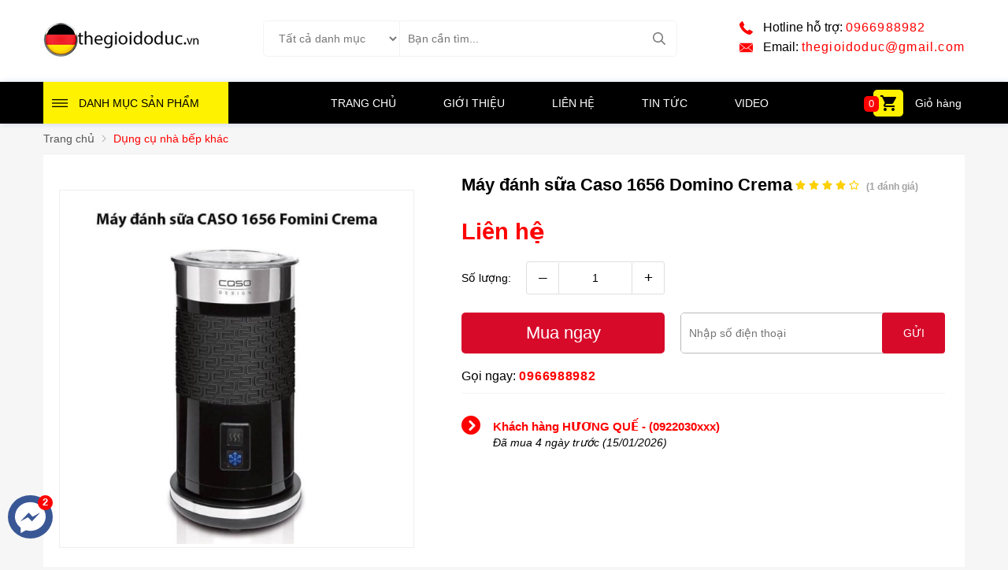

--- FILE ---
content_type: text/html; charset=UTF-8
request_url: https://thegioidoduc.vn/dung-cu-nha-bep-khac/may-danh-sua-caso-1656-domino-crema-p2293.html
body_size: 118263
content:
		<!DOCTYPE html>
		<html lang="vi" prefix="og: http://ogp.me/ns#">		
		<head id="Head1" prefix="og: http://ogp.me/ns# fb:http://ogp.me/ns/fb# article:http://ogp.me/ns/article#">
		<meta http-equiv="Content-Type" content="text/html; charset=utf-8" />
		<meta http-equiv="Cache-control" content="public">
		<title>maydanhsua, caso, 1656, Dominocrema</title>
		<meta name="description" content="Cửa hàng Mua bán hàng đồ xách tay ĐỨC hoá mỹ phẩm nội địa ĐỨC giá rẻ nhất Hà nội, HN,TPHCM, HCM,Sài gòn,Cửa hàng Mua bán hàng đồ xách tay ĐỨC hoá mỹ phẩm nội địa ĐỨC giá rẻ nhất Hà nội, HN,TPHCM, HCM,Sài gòn" />
		<meta name="keywords" content="Máy đánh sữa Caso 1656 Domino Crema,Cửa hàng Mua bán hàng đồ xách tay ĐỨC hoá mỹ phẩm nội địa ĐỨC giá rẻ nhất Hà nội, HN,TPHCM, HCM,Sài gòn" />
		<meta name="COPYRIGHT" content="https://delecweb.com" />
		<meta name="DEVELOPER" content="https://delecweb.com" />
		<meta name="dc.language" content="VN" />
		<meta name="dc.source" content="https://thegioidoduc.vn/" />
		<meta name="dc.relation" content="https://thegioidoduc.vn/" />
		<meta name="dc.title" content="maydanhsua, caso, 1656, Dominocrema" />
		<meta name="dc.keywords" content="Máy đánh sữa Caso 1656 Domino Crema,Cửa hàng Mua bán hàng đồ xách tay ĐỨC hoá mỹ phẩm nội địa ĐỨC giá rẻ nhất Hà nội, HN,TPHCM, HCM,Sài gòn" />
		<meta name="dc.subject" content="maydanhsua, caso, 1656, Dominocrema" />
		<meta name="dc.description" content="Cửa hàng Mua bán hàng đồ xách tay ĐỨC hoá mỹ phẩm nội địa ĐỨC giá rẻ nhất Hà nội, HN,TPHCM, HCM,Sài gòn,Cửa hàng Mua bán hàng đồ xách tay ĐỨC hoá mỹ phẩm nội địa ĐỨC giá rẻ nhất Hà nội, HN,TPHCM, HCM,Sài gòn" />
    		<link rel="author" href="delecweb.com" />
		<meta property="og:site_name" content="">        
		<meta property="og:locale" content="vi_VN" />
		<meta property="og:title" content="maydanhsua, caso, 1656, Dominocrema"/>
		<meta property="og:url"  content="http://thegioidoduc.vn/dung-cu-nha-bep-khac/may-danh-sua-caso-1656-domino-crema-p2293.html" /> 
		<meta property="og:description"  content="Cửa hàng Mua bán hàng đồ xách tay ĐỨC hoá mỹ phẩm nội địa ĐỨC giá rẻ nhất Hà nội, HN,TPHCM, HCM,Sài gòn,Cửa hàng Mua bán hàng đồ xách tay ĐỨC hoá mỹ phẩm nội địa ĐỨC giá rẻ nhất Hà nội, HN,TPHCM, HCM,Sài gòn" />
		<meta property="fb:pages" content="647261298729936" />
		<meta property="fb:app_id" content="647261298729936" />
		<meta property="fb:admins" content="647261298729936" />
		<meta http-equiv="Content-Security-Policy" content="upgrade-insecure-requests">		
		
		<!-- <meta name="google-site-verification" content="4gbw65W7fbR2RawkAr9uCHqDmIvtCJDL6ertGx-cXQk" /> -->
		<!-- <meta name="google-site-verification" content="z9eqUW7IOl2RQMbWfBTmrEUekg7nj3SLoCNzpxryiWk" /> -->
		 <meta name="google-site-verification" content="LvEA_aF9_AUB73MnNu8F8DTH22YySM3jL9I6nmx-JoY" />
		
		
    	<meta name="theme-color" content="#d70a2a" />
		<!-- Google Tag Manager -->
		


		<meta property="og:image"  content="https://thegioidoduc.vn/images/products/2021/12/02/large/may-danh-sua-caso-1656-domino-crema-_1638438313.jpg" />
				<meta property="og:image:width" content="600 "/>
				<meta property="og:image:height" content="315"/>
					    <link rel="canonical" href="https:///dung-cu-nha-bep-khac/may-danh-sua-caso-1656-domino-crema-p2293.html" />
	    
		<meta name='viewport' content='width=device-width, initial-scale=1.0, user-scalable=0' >
		<link type='image/x-icon'	href='https://thegioidoduc.vn/favicon.ico' rel='icon' />
		
		<meta name="geo.placename" content="H&agrave; Nội" />
		<meta name="geo.region" content="VN-HN" />
		<meta name="geo.position" content="21;105.83" />
		<meta name="ICBM" content="21, 105.83" />
									<meta content='INDEX,FOLLOW' name='robots' />
			<meta name="googlebot" content="index,follow" />
		
		<style>
:root{--main-color: #ff0000;--extra-color: #fff200;--black-color: #23232B;--border-color:#e7e7e77d}body,div,dl,dt,dd,ul,ol,li,h1,h2,h3,h4,h5,h6,pre,code,form,legend,input,button,textarea,p,blockquote{margin:0;padding:0}body{font:14px/18px Helvetica,Arial,'DejaVu Sans','Liberation Sans',Freesans,sans-serif;margin:0;padding:0;width:100%;background:#f6f6f6}.fieldset{margin:0;padding:10px}th,td{margin:0}a{color:#000;text-decoration:none;-moz-transition:all 0.2s ease-in 0;-webkit-transition:all 0.2s ease-in;-webkit-transition-delay:0;transition:all 0.2s ease-in 0}a:hover{color:#ED1C24}table{border-collapse:collapse;border-spacing:0}.red,.label_error{color:red}.redborder{border:1px solid red}.bold{font-weight:bold}img{border:0;max-width:100%}address,caption,cite,code,dfn,em,th,var,optgroup{font-style:inherit;font-weight:inherit}del,ins{text-decoration:none}li{list-style:none}caption,th{text-align:left}h1,h2,h3,h4,h5,h6{font-size:100%}q:before,q:after{content:''}abbr,acronym{border:0;font-variant:normal}sup{vertical-align:baseline}sub{vertical-align:baseline}legend{color:#000000;font-weight:bold;padding:0 8px}figure{margin:0;text-align:center;margin-bottom:12px}.figcaption{font-style:italic}input,button,textarea,select,optgroup,option{font-family:inherit;font-size:inherit;font-style:inherit;font-weight:inherit;outline:none}input,button,textarea,select{*font-size:100%}table{font:100%;border-collapse:collapse}pre,code,kbd,samp,tt{font-family:monospace;*font-size:108%;line-height:100%}.clear,.clearfix{clear:both}.cls::after{content:'';display:block;clear:both}.hidden,.hide,.hiden{display:none}.strengs_top{background-image:linear-gradient(to right, #054386, #008ed3)}.wrapper_wrap_top .wrapper_wrap_left{float:left;width:235px;position:relative}.wrapper_wrap_top_menu_hide{display:none}.wrapper_wrap_top_menu #product_menu_ul{visibility:hidden;transition:.5s;top:170%;z-index:-9999;border:1px solid var(--border-color);box-sizing:border-box;background:#fff;opacity:0}.wrapper_wrap_top_menu .wrapper_wrap_left:hover #product_menu_ul{visibility:visible;top:100%;opacity:1;z-index:9999}.wrapper_wrap_top .wrapper_wrap_right{float:right;width:calc(100% - 235px)}@media all and (max-width: 1025px){.wrapper_wrap_top .wrapper_wrap_right{width:100%;margin-left:0}}.wrapper_wrap_top .wrapper_wrap_right .menu_top_left{float:left;width:calc(100% - 120px);display:flex;justify-content:center}.search_products{width:45%;display:inline-block}@media all and (max-width: 1025px){.search_products{display:none}}.wrapper_wrap_top{background:#000;width:100%;z-index:99;position:relative;height:53px;box-shadow:1px 0px 7px 0px rgba(30,87,153,0.2)}.wrapper_wrap .nav-products-left{width:20%;float:left}.wrapper_wrap .nav-slideshow{float:right;width:calc(100% - 234px - 20px)}@media all and (max-width: 1025px){.wrapper_wrap .nav-slideshow{width:100%}}.wrapper_wrap{margin-top:20px}@media all and (max-width: 1025px){.wrapper_wrap{margin-top:0px}}.block_banners{margin-top:20px;margin-bottom:-2px}@media all and (max-width: 1024px){.block_banners{margin-top:20px}}@media all and (max-width: 650px){.block_banners{margin-top:16px}}.menu_mb{float:left;display:none}@media all and (max-width: 1025px){.menu_mb{display:block}}.regions_shopcart{float:right;margin-top:10px;width:120px}@media all and (max-width: 1025px){.regions_shopcart{display:none}}.hotline_email{float:right}.hotline_email #email_header{margin-top:7px}.hotline_email #hotline,.hotline_email #email_header{font-size:16px;text-align:left;position:relative;box-sizing:border-box;color:#000;padding-left:30px}.hotline_email #hotline .icon_left,.hotline_email #email_header .icon_left{width:17px;height:17px;display:flex;align-items:center;background:#fff;border-radius:3px;position:absolute;top:1px;left:0;box-sizing:border-box}.hotline_email #hotline svg,.hotline_email #email_header svg{width:17px;height:17px;fill:var(--main-color)}.hotline_email #hotline a,.hotline_email #email_header a{font-size:16px;color:var(--main-color);letter-spacing:1.2px;transition:.3s}.hotline_email #hotline a:hover,.hotline_email #email_header a:hover{color:var(--extra-color);color:#000}@media all and (max-width: 1140px){.hotline_email #hotline,.hotline_email #email_header{display:none}}.pagination{margin:20px 0px;text-align:center}.products-cat .pagination{margin:20px 0px;text-align:center}@media all and (max-width: 650px){.products-cat .pagination{margin:20px 0px}}.pagination .current{background:none repeat scroll 0 0 var(--main-color);color:#FFFFFF;border:1px solid var(--main-color);display:inline-block;font-size:14px;margin-left:6px;padding:5px 11px;box-sizing:border-box}.block_newslist .block_title{padding:0px 0px 20px 0px}.header_wrapper_wrap .header_wrapper{width:100%;text-align:center;background:#fff;transition:all 0.5s cubic-bezier(0.55, 0, 0.1, 1);-webkit-transition:all 0.5s cubic-bezier(0.55, 0, 0.1, 1)}.header_wrapper_wrap .header_wrapper .header_container{transition:all 0.5s cubic-bezier(0.55, 0, 0.1, 1);-webkit-transition:all 0.5s cubic-bezier(0.55, 0, 0.1, 1)}.header_wrapper_wrap .hotline_sale svg{top:28%;left:31%;transform:translate(-50%);height:18px;width:18px;fill:var(--main-color);position:relative;animation:1s ease-in-out 0s normal none infinite running suntory-alo-circle-img-anim}@keyframes suntory-alo-circle-img-anim{0%{transform:rotate(0deg) scale(1) skew(1deg)}10%{transform:rotate(-25deg) scale(1) skew(1deg)}20%{transform:rotate(25deg) scale(1) skew(1deg)}30%{transform:rotate(-25deg) scale(1) skew(1deg)}40%{transform:rotate(25deg) scale(1) skew(1deg)}50%{transform:rotate(0deg) scale(1) skew(1deg)}100%{transform:rotate(0deg) scale(1) skew(1deg)}}.header_wrapper_wrap .header_logo{float:left;padding-top:2px}@media all and (max-width: 1025px){.header_wrapper_wrap .header_logo{float:none;display:inline-block;width:200px}}@media all and (max-width: 650px){.header_wrapper_wrap .header_logo{padding-top:9px;width:150px}}.header_logo_mb{position:absolute}.header_container{padding:26px 0px 26px;position:relative}@media all and (max-width: 1025px){.header_container{padding:0;height:52px}}.header_wrapper_wrap .support_top .hotline_sale{float:left}.header_wrapper_wrap .support_top .content_hotline{top:5px;position:relative}.opa{opacity:0;visibility:hidden}.btn_op{display:block;position:absolute;width:25px;height:25px;top:50%;transform:translateY(-50%);right:10px;transition:all 0.3s}@media all and (min-width: 1025px){.btn_op{display:none}}.btn_op svg{position:absolute;top:50%;left:50%;transform:translate(-50%, -50%);width:20px;height:20px;fill:#fff}.btn_cl{position:absolute;width:25px;height:25px;top:50%;right:10px;transform:translateY(-50%);cursor:pointer;transition:all 0.3s}.btn_cl .line_btn{width:100%;height:1px;background-color:#fff;margin-bottom:5px;position:absolute;right:0px;top:50%;transform:translateY(-50%) rotate(45deg);transition:all 0.3s}.btn_cl.opa #line_btn_1{transform:translateY(-50%) rotate(45deg);transition:all 0.3s}.btn_cl #line_btn_1{transform:translateY(-50%) rotate(-45deg)}.header_wrapper_wrap .header_navigation{position:absolute;top:50%;right:39%;z-index:1;width:500px;transform:translateY(-50%)}@media all and (max-width: 1100px){.header_wrapper_wrap .header_navigation{right:50%;transform:translate(50%, -50%)}}@media all and (max-width: 1025px){.header_wrapper_wrap .header_navigation{display:none;width:100%;right:0;transform:translate(0, 0%);top:100%;z-index:5}}.support_top .hotline_sale svg{line-height:30px}.hotline_sale{width:43px;margin-right:10px;height:43px;margin-top:2px;border-radius:50%;background:#fff}.content_hotline .hotline-first{color:#ffffffe8;padding-bottom:3px;float:left;font-size:14px}.content_hotline .hotline-last{float:left;font-size:22px;color:#f9ffffeb;font-weight:600}.pagination a,.pagination b{background:none repeat scroll 0 0 #ffffff;color:#4C4C4C;display:inline-block;font-size:13px;margin-left:6px;padding:6px 12px;text-decoration:none;border:1px solid #eee;box-sizing:border-box}.pagination a:hover,.pagination b:hover{background:var(--main-color);color:#FFFFFF;-webkit-transition:0.15s ease-in-out all;transition:0.15s ease-in-out all}.next-page:hover{-webkit-transition:0.15s ease-in-out all;transition:0.15s ease-in-out all}.pre-page:hover{-webkit-transition:0.15s ease-in-out all;transition:0.15s ease-in-out all}.left{float:left}.right{float:right}.right-col .block{background:#fff;margin-top:15px;box-sizing:border-box;padding:20px}.left-col{width:235px;float:left;margin-top:20px}@media all and (max-width: 800px){.left-col{width:100%;float:none}}@media all and (max-width: 600px){.left-col{margin-top:16px}}.main-area-2col-left{width:calc(100% - 235px - 20px);float:right;margin-top:20px;padding:20px 20px 0;box-sizing:border-box;background:#fff}@media all and (max-width: 800px){.main-area-2col-left{width:100%;float:none;padding:15px 15px 0}}@media all and (max-width: 600px){.main-area-2col-left{margin-top:16px;width:100%;float:none;padding:10px 10px 0}}.page_title{margin-bottom:20px !important;text-transform:none;padding-bottom:4px}.page_title span{color:var(--main-color);border-bottom:2px solid var(--main-color);font-size:17px;font-weight:normal;padding-bottom:4px;margin-bottom:0px;text-transform:uppercase}.page_title h1{font-weight:normal}.fr{float:right}.fl{float:left}.benmarch{display:none}.hide{display:none}.submit_bt,.reset_bt{padding:5px 14px;border-radius:4px;font-size:15px;cursor:pointer}.submit_bt{border:1px solid #2080CA;background:#2080CA;color:#FFF}.submit_bt:hover{border:1px solid #C90008;background:#C90008}.reset_bt{border:1px solid #b3b1b1;background:#f9f9f9;color:#000}.reset_bt:hover{border:1px solid #b3b1b1;background:#cecdcd}.redborder{border-color:#ED1C24 !important}.scroll-bar::-webkit-scrollbar-track{border-radius:15px;background-color:#EBEBEB}.scroll-bar::-webkit-scrollbar{width:5px;background-color:#EBEBEB;border-radius:15px}.scroll-bar::-webkit-scrollbar-thumb{border-radius:15px;background:#2080CA;border:1px solid #EBEBEB}.main-area-2col-right{width:-webkit-calc(100% - 290px);width:-moz-calc(100% - 290px);width:calc(100% - 290px);float:left;padding-right:15px;box-sizing:border-box}.container{width:1170px;max-width:100%;margin:0 auto}.lazy,.owl-lazy{display:none}.header_wrapper_wrap{background:var(--main-color);width:100%}.header_wrapper{background:#fff;width:100%;z-index:100;transition:all 0.5s cubic-bezier(0.55, 0, 0.1, 1)}.header-l{float:left;width:44%;background:var(--main-color)}.regions_search{float:right;width:calc(100% - 180px);padding-top:12px;padding-right:11px;box-sizing:border-box}.regions_search .block_regions{width:125px;float:left}.regions_search select{border:none;height:40px;box-sizing:border-box;background:#EEE;border-radius:4px 0 0 4px;font-size:13px;display:inline-block;font:inherit;padding:10px;width:125px;margin:0;-webkit-box-sizing:border-box;-moz-box-sizing:border-box;-webkit-appearance:none;-moz-appearance:none;background-image:linear-gradient(45deg, transparent 50%, #333 50%),linear-gradient(135deg, #333 50%, transparent 50%),linear-gradient(to right, #eee, #eee);background-position:calc(100% - 19px) calc(1em + 2px),calc(100% - 15px) calc(1em + 2px),100% 0;background-size:5px 5px, 5px 5px, 2.5em 2.5em;background-repeat:no-repeat}.regions_search_mb{float:right;width:200px;margin-top:6px}.regions_search_mb select{border:none;height:40px;box-sizing:border-box;background:#EEE;border-radius:4px;padding:0 5px;float:right;margin-right:5px}.header .logo{margin-top:9px;display:block;float:left;margin-bottom:6px;padding-left:19px}.address_header,.header .hotline{margin-top:31px}.address_header_head,.header .hotline{position:relative;padding-left:41px}.header .hotline>li:first-child{font-weight:bold;text-transform:uppercase;font-size:15px;color:#5D5A5C}.address_header label{font-weight:bold;text-transform:uppercase;font-size:14px;color:#5D5A5C;margin-top:10px}.address_header:hover label{color:#000}.address_header_head::before,.header .hotline::before{position:absolute;content:' ';width:33px;height:31px;top:4px;left:0px}.support_phone li{margin-bottom:10px;border-bottom:1px solid #f9f9f9;padding-bottom:10px;position:relative;padding-left:39px}.support_phone li::before{position:absolute;background:url('data:image/svg+xml;utf8,<svg xmlns="http://www.w3.org/2000/svg" xmlns:xlink="http://www.w3.org/1999/xlink" height="24" width="24" fill="dodgerblue" version="1.1" x="0px" y="0px" viewBox="0 0 100 100" enable-background="new 0 0 100 100" xml:space="preserve"><path d="M78.014,20.385c8.463,8.75,12.51,18.127,12.84,29.081c0.076,2.519-1.453,4.183-3.876,4.312  c-2.557,0.136-4.293-1.441-4.356-4.012c-0.134-5.394-1.357-10.521-4.033-15.211C72.491,23.871,63.191,18.302,50.95,17.603  c-1.358-0.077-2.631-0.218-3.586-1.305c-1.223-1.391-1.33-2.991-0.672-4.62c0.664-1.642,2.01-2.382,3.759-2.352  c7.969,0.135,15.321,2.353,21.955,6.761C74.697,17.61,76.787,19.437,78.014,20.385z M50.11,24.674  c-0.732-0.01-1.53,0.134-2.189,0.44c-1.704,0.79-2.505,2.791-2.048,4.786c0.402,1.758,1.954,2.972,3.906,2.996  c4.562,0.056,8.597,1.499,11.951,4.624c3.688,3.434,5.41,7.741,5.588,12.751c0.032,0.891,0.367,1.904,0.891,2.618  c1.094,1.49,3.037,1.864,4.821,1.184c1.577-0.601,2.506-2.014,2.492-3.886c-0.051-6.981-2.592-12.943-7.5-18.08  C63.098,27.364,57.118,24.773,50.11,24.674z M73.486,87.206c1.689-1.888,3.575-3.599,5.361-5.401  c2.643-2.667,2.664-5.902,0.036-8.55c-3.134-3.157-6.28-6.302-9.44-9.433c-2.586-2.562-5.819-2.556-8.393-0.005  c-1.966,1.948-3.936,3.893-5.86,5.882c-0.133,0.137-0.261,0.247-0.389,0.328l-1.346,1.346c-0.375,0.239-0.748,0.236-1.236-0.029  c0.73-0.689-2.619-1.246-3.839-2.012c-5.695-3.575-10.471-8.183-14.694-13.374c-2.101-2.582-3.968-5.329-5.259-8.431  c-0.215-0.517-0.221-0.888,0.067-1.281l1.346-1.346c0.064-0.087,0.137-0.175,0.231-0.265c0.59-0.569,1.175-1.143,1.757-1.72  c1.361-1.348,2.706-2.711,4.057-4.069c2.69-2.703,2.684-5.88-0.015-8.604c-1.531-1.544-3.074-3.077-4.612-4.614  c-1.585-1.584-3.157-3.181-4.756-4.75c-2.59-2.543-5.824-2.548-8.408-0.007c-1.973,1.941-3.882,3.948-5.886,5.856  c-1.866,1.777-2.817,3.931-3.007,6.463c-0.307,4.104,0.699,7.983,2.106,11.77c2.909,7.832,7.333,14.766,12.686,21.137  c7.239,8.617,15.894,15.436,26.017,20.355c4.554,2.213,9.283,3.915,14.409,4.196C67.944,90.844,71.028,89.954,73.486,87.206z"/></svg>');background-repeat:no-repeat;content:' ';width:33px;height:33px;top:1px;left:0px;border:1px solid #ddd;border-radius:50%;box-sizing:border-box;background-position:center}.support_phone li:last-child{margin-bottom:0px;border-bottom:none;padding-bottom:10px}.address_header_head::before{background-position:-133px 1px}.header .hotline::before{background-position:-35px 1px}.header .more_info{color:#999999;font-size:12px;margin-top:0px;position:relative;padding-right:23px}.header .more_info::before{position:absolute;content:' ';width:10px;height:10px;top:3px;right:0px;background-position:-45px -70px;background-repeat:no-repeat;z-index:100;background-color:#FFF}.header .hotline{margin-right:30px}.bl{display:block}.no{display:none}.sb-toggle-left{padding:10px 10px 10px 0;display:none;float:left}@media all and (max-width: 1025px){.sb-toggle-left{display:block;padding:19px 10px 10px 0}}.navicon-line{width:24px;height:4px;border-radius:1px;margin-bottom:4px;background-color:#FFF}.modal-menu-full-screen{width:100%;height:100%;position:fixed;top:0;bottom:0;left:0;display:none}.text-compare{margin-top:4px;text-align:right}.text-compare a{color:#999999;display:block;font-size:12px}.slideshow_countdown{margin-top:15px}@media only screen and (max-width: 780px){.slideshow_countdown{margin-top:5px}}.slideshow_countdown .slideshow{width:67%;float:left}@media all and (max-width: 1200px){.slideshow_countdown .slideshow{width:70%}}.slideshow_countdown>.countdown{width:calc(33% - 16px)}@media all and (max-width: 1200px){.slideshow_countdown>.countdown{width:calc(30% - 16px)}}.slideshow_countdown>.countdown .block{margin-top:15px}.slideshow_countdown>.countdown .block:first-child{margin-top:0px}@media only screen and (max-width: 768px){.home_pos_0{margin-top:4px !important}}.block_banner_3_colunm{margin-left:-15px;margin-right:-15px}.block_banner_3_colunm .banner_item{display:block;float:left;width:33.333%;box-sizing:border-box;padding:0 15px;overflow:hidden}.block_banner_3_colunm .banner_item img{transition:all 0.3s ease 0s;-webkit-transition:all 0.3s ease 0s}@media only screen and (min-width: 768px){.pos_mixed{margin-top:15px}}.main_wrapper .left-col .block,.main_wrapper .right-col .block{margin-bottom:15px}.right-col .block_title,.left-col .block_title{color:var(--main-color);cursor:pointer;font-size:16px;border-bottom:1px #F5F5F5 solid;text-transform:uppercase;padding:10px 20px;font-weight:500;text-align:center}.pos2 .block_title{position:relative}.pos2 .block_title span{padding-left:15px}.pos2 .block_title:before{top:16px;content:'';width:7px;height:15px;background:var(--main-color);position:absolute}.block_title{text-align:left;text-transform:uppercase;padding:15px;font-size:20px;color:#626262;font-weight:bold}.block_title span{display:inline-block;position:relative}.block_title span:after{content:'';position:absolute;width:50%;height:2px;background:var(--main-color);bottom:-6px;left:0}.block_title a{color:#444444;font-weight:bold;position:relative}.pos8{margin-top:20px}.pos_footer{overflow:hidden}@media all and (max-width: 600px){.pos_footer{margin-top:0}}.pos_footer .container{box-sizing:border-box;padding-bottom:30px}.pos_footer .block_title{font-size:22.5px;float:left;color:#fff;text-transform:uppercase;padding:13px 50px 13px 15px;clip-path:polygon(0 0, 100% 0, 90% 100%, 0% 100%)}.pos_footer .block_title a{color:#fff;position:relative}.pos_footer .block_title a:before{content:'';background-image:url("https://thegioidoduc.vn/templates/thegioidoduc/images/icon_play.svg");background-size:cover;position:absolute;width:15px;height:15px;top:50%;left:0px;transform:translateY(-50%)}@media all and (max-width: 600px){.pos_footer .block_title{font-size:16px;padding:8px 25px 8px 8px}}.pos_footer .block{margin-top:25px}.share{float:left;width:25%}@media all and (max-width: 600px){.share{width:100%}}.pos9{margin-top:20px}@media all and (max-width: 1025px){.pos9{margin-top:20px}}@media all and (max-width: 650px){.pos9{margin-top:20px}}.pos10{margin-top:30px}@media all and (max-width: 1025px){.pos10{margin-top:20px}}@media all and (max-width: 650px){.pos10{margin-top:20px;background:#fff;padding:20px 15px}}@media all and (max-width: 650px){.youtube_pc{display:none}}.youtube_mb{display:none}@media all and (max-width: 650px){.youtube_mb{display:block}.youtube_mb .share_youtube{padding-top:0px;margin-top:16px}}.footer_class{margin-top:40px}@media all and (max-width: 800px){.footer_class{margin-top:30px}}@media all and (max-width: 650px){.footer_class{margin-top:20px}}footer{background:#ebebeb;color:#000;font-size:13.8px;margin-top:20px}footer .container{padding:65px 0 20px}@media all and (max-width: 1200px){footer .container{padding:65px 10px 20px}}@media all and (max-width: 1025px){footer .container{padding:45px 10px 20px}}@media all and (max-width: 650px){footer .container{padding:25px 10px 15px}}footer .address_regions a{color:#252525}footer .menu_footer{width:20%;box-sizing:border-box;padding:0 20px 0 0px;float:left;padding-left:20px}@media screen and (max-width: 1025px){footer .menu_footer{width:50%;padding-left:30px}}footer .regions #regions_footer{height:34px;background:#f3f3f3;border:none;border-radius:4px;padding-left:10px;box-sizing:border-box}.footer_im{padding:20px 0 0;display:flex;align-items:center;flex-wrap:wrap}@media all and (max-width: 850px){.footer_im{padding:20px 0 0}}footer .regions{width:35%;padding-left:50px;box-sizing:border-box}@media all and (max-width: 800px){footer .regions{width:30%;padding-right:10px;box-sizing:border-box}}@media all and (max-width: 600px){footer .regions{width:50%;padding-left:0}}.region_name{text-transform:uppercase;margin-top:15px;text-decoration:underline}.footer_title{text-transform:uppercase;margin-bottom:20px;font-weight:bold;font-size:15px;color:#222}@media all and (max-width: 600px){.footer_title{margin-bottom:15px}}.address_regions ul{margin-top:12px;color:#252525;position:relative}.address_regions ul li{position:relative;padding-left:20px}.address_regions ul li svg{width:15px;height:15px;position:absolute;left:0;fill:var(--main-color)}@media all and (max-width: 600px){.address_regions ul{margin-top:5px}}.address_regions ul:before{width:9px;height:20px;display:inline-block;margin-right:10px;background:url('data:image/svg+xml;utf8,<svg aria-hidden="true" data-prefix="fas" data-icon="map-marker-alt" role="img" xmlns="http://www.w3.org/2000/svg" viewBox="0 0 384 512" class="svg-inline--fa fa-map-marker-alt fa-w-12"><path fill="white" d="M172.268 501.67C26.97 291.031 0 269.413 0 192 0 85.961 85.961 0 192 0s192 85.961 192 192c0 77.413-26.97 99.031-172.268 309.67-9.535 13.774-29.93 13.773-39.464 0zM192 272c44.183 0 80-35.817 80-80s-35.817-80-80-80-80 35.817-80 80 35.817 80 80 80z" class=""></path></svg>');background-repeat:no-repeat;position:absolute;top:2px;left:0px}.address_regions ul li:nth-child(1) i{width:9px;height:20px;display:inline-block;margin-right:10px;background:url('data:image/svg+xml;utf8,<svg aria-hidden="true" data-prefix="fas" data-icon="map-marker-alt" role="img" xmlns="http://www.w3.org/2000/svg" viewBox="0 0 384 512" class="svg-inline--fa fa-map-marker-alt fa-w-12"><path fill="white" d="M172.268 501.67C26.97 291.031 0 269.413 0 192 0 85.961 85.961 0 192 0s192 85.961 192 192c0 77.413-26.97 99.031-172.268 309.67-9.535 13.774-29.93 13.773-39.464 0zM192 272c44.183 0 80-35.817 80-80s-35.817-80-80-80-80 35.817-80 80 35.817 80 80 80z" class=""></path></svg>');background-repeat:no-repeat;position:absolute;top:4px;left:0}.address_regions ul li:nth-child(2){color:#CCCCCC}.address_regions ul li:nth-child(2) a{color:#CCCCCC}.address_regions>span{margin-right:10px}.share_fast i{width:34px;height:34px;display:inline-flex}.share_fast a{display:inline-flex;margin-right:16px;margin-right:9px;display:block;width:35px;height:35px;background:#3c3c3d;border-radius:50%;padding:6px;box-sizing:border-box;color:#FFF;text-align:center;-moz-transition:all 0.2s ease-in 0;-webkit-transition:all 0.2s ease-in;-webkit-transition-delay:0;transition:all 0.2s ease-in 0;float:left}.share_fast a:hover{background:#5f5f60}.banner-off{display:none}#cfacebook a.chat_fb_openned:before{content:'';position:absolute;right:10px;color:#fff;top:3px}@media all and (max-width: 1200px){.home_pos_2{margin:0 -10px;margin-top:16px}}.home_pos_2 .banner_item{width:calc(50% - 30px);margin:0 15px;float:left}@media all and (max-width: 1200px){.home_pos_2 .banner_item{width:calc(50% - 20px);margin:0 10px}}@media all and (max-width: 600px){.home_pos_2 .banner_item{width:calc(100% - 20px)}}.home_pos_2 .banner_item img{width:100%}.top1{background-image:url("https://thegioidoduc.vn/templates/thegioidoduc/images/bg_top1.jpg");background-size:100% 100%;padding:35px 0 15px 35px}.number1{color:#fff}.number1 .stt1{display:inline-block;font-size:60px;font-weight:bold;line-height:60px;transform:scale(0.9, 1);text-shadow:2px 2px #868686cc}@media all and (max-width: 600px){.number1 .stt1{font-size:40px}}.number1 font{font-size:45px;display:inline-block;font-weight:bold;line-height:60px;margin:0 3px;width:65px;position:relative;height:30px}@media all and (max-width: 600px){.number1 font{width:45px}}.number1 font:after{content:'';height:90px;background-image:url("https://thegioidoduc.vn/templates/thegioidoduc/images/bg1.png");width:65px;position:absolute;top:-30px;left:0px;animation:4s ease-in-out 0s normal none infinite running chang-rotage-anim-2-bh}@media all and (max-width: 600px){.number1 font:after{background-size:100% 100%;top:-8px;height:55px;width:40px}}.number1 .stt2{display:inline-block;font-size:22px;text-transform:uppercase;line-height:25px;transform:scale(0.85, 1);text-shadow:2px 2px #868686cc}@media all and (max-width: 600px){.number1 .stt2{font-size:16px}}.countdown .number1{color:#fff}@media all and (max-width: 800px){.countdown .number1{display:none}}.bot1{margin-top:16px;background-image:url("https://thegioidoduc.vn/templates/thegioidoduc/images/bgkm.jpg");background-size:100% 100%;padding:25px 15px 5px 15px;text-align:center}@media all and (max-width: 1250px){.bot1{margin-top:0px}}@media all and (max-width: 800px){.bot1{margin-top:5px}}@media all and (max-width: 600px){.bot1{margin-top:0}}.bot1 span{display:inline-block;transform:skew(-10deg) scale(0.85, 1);color:#fff;font-weight:bold;font-size:22px;padding:12px 15px;background:#363435;margin-bottom:12px;border-radius:4px;margin-left:-35px}.bot1 .stt1{text-transform:uppercase;position:relative}.bot1 .stt1:after{content:'';background:#cf0000;position:absolute;width:80px;height:20px;top:-20px;z-index:-65;-webkit-clip-path:polygon(100% 0, 0% 100%, 100% 100%);clip-path:polygon(100% 0, 0% 100%, 100% 100%);left:00px}.bot1 .stt2{background:#cf0000;margin-left:5px;text-transform:uppercase;position:relative}.bot1 .stt2:after{content:'';background:#d1d1d1;position:absolute;width:140px;height:12px;top:-12px;z-index:-65;-webkit-clip-path:polygon(25% 0%, 100% 0%, 75% 100%, 0% 100%);clip-path:polygon(25% 0%, 100% 0%, 75% 100%, 0% 100%);left:00px}.bot1 .stt3{background:#cf0000;transform:skew(0deg) scale(0.95, 1);border-radius:unset;font-size:22px;padding:5px 15px;margin-left:10px;margin-bottom:6px}@media all and (max-width: 600px){.bot1 .stt3{margin-left:0}}.bot1 .stt3 font{transform:skew(0deg) scale(0.85, 1);font-weight:normal;display:inline-block;margin-right:10px;text-transform:uppercase}@media all and (min-width: 800px){.banner-home-top .number1 font:after{animation:unset}}.time-dow-event .time{display:inline-block;margin:3px;background:#f3f1f2;padding:3px 0px;width:56px}@media all and (max-width: 1200px){.time-dow-event .time{width:50px}}.time-dow-event .time_1{font-weight:bold}.footer_l{width:25%}@media all and (max-width: 1000px){.footer_l{width:100%}}footer .tags,footer .tags a{color:#252525}.footer2{background:#1b1b1b;color:#CCC;padding:8px 0;text-align:center;border-top:1px solid #7d7d7d}#menu-fixed-bar{width:56%;z-index:999;transition:all 0.25s cubic-bezier(0.55, 0, 0.1, 1);float:right}.slide-down{-ms-transform:translateY(-100%);transform:translateY(-100%);transition:all 0.5s}.slide-up{-ms-transform:translateY(0);transform:translateY(0);transition:all 0.5s;z-index:9999999}.m-slide-down{-ms-transform:translateY(-100%);transform:translateY(-100%)}.m-slide-up{-ms-transform:translateY(0);transform:translateY(0);background:#fdfdfd;z-index:1000;box-shadow:0px 0px 2px 2px #CCC}.m-menu-fix#menu-fixed-bar{position:fixed;top:48px}#fixed-bar{position:fixed;bottom:0;height:45px;z-index:999}#fixed-bar>div{float:left;max-width:22%;cursor:pointer;text-align:center;text-transform:uppercase;font-size:11px;width:35px}#fixed-bar>div .wrap_icon{margin-top:5px;margin-bottom:3px}#fixed-bar>div .wrap_icon i{padding:5px 15px}#fixed-bar .buy_now_bt .wrap_icon i{background-position:0px -351px}#fixed-bar .call .wrap_icon i{background-position:-34px -351px}#fixed-bar #bar-inner .wrap_icon i{background-position:-64px -351px}.certified_bct{background-position:0px -92px;content:' ';height:36px;display:block;margin-top:11px;padding-top:12px;width:131px}.suntory-alo-phone{background-color:transparent;cursor:pointer;height:120px;position:fixed;transition:visibility 0.5s ease 0s;width:120px;z-index:200000 !important;left:0px;bottom:-25px}.suntory-alo-phone svg{animation:1s ease-in-out 0s normal none infinite running suntory-alo-circle-img-anim}.suntory-alo-ph-circle{animation:1.2s ease-in-out 0s normal none infinite running suntory-alo-circle-anim;background-color:transparent;border:2px solid rgba(30,30,30,0.4);border-radius:100%;height:100px;left:0px;opacity:0.1;position:absolute;top:0px;transform-origin:50% 50% 0;transition:all 0.5s ease 0s;width:100px}.suntory-alo-phone.suntory-alo-green .suntory-alo-ph-circle{border-color:#d70a2aa8;opacity:1}.suntory-alo-ph-circle-fill{animation:2.3s ease-in-out 0s normal none infinite running suntory-alo-circle-fill-anim;border:2px solid transparent;border-radius:100%;height:70px;left:15px;position:absolute;top:15px;transform-origin:50% 50% 0;transition:all 0.5s ease 0s;width:70px}.suntory-alo-phone.suntory-alo-green .suntory-alo-ph-circle-fill{background-color:#d70a2abf}.suntory-alo-ph-img-circle{border:2px solid transparent;border-radius:100%;height:50px;left:25px;position:absolute;top:25px;transform-origin:50% 50% 0;width:50px}.suntory-alo-phone.suntory-alo-green .suntory-alo-ph-img-circle{background-color:var(--main-color)}.suntory-alo-ph-img-circle svg{position:absolute;top:13px;left:13px}.description a{color:#00A7F4}.description a:hover{color:#057bb1}@keyframes suntory-alo-circle-anim{0%{opacity:0.1;transform:rotate(0deg) scale(0.5) skew(1deg)}30%{opacity:0.5;transform:rotate(0deg) scale(0.7) skew(1deg)}100%{opacity:0.6;transform:rotate(0deg) scale(1) skew(1deg)}}@keyframes suntory-alo-circle-img-anim{0%{transform:rotate(0deg) scale(1) skew(1deg)}10%{transform:rotate(-25deg) scale(1) skew(1deg)}20%{transform:rotate(25deg) scale(1) skew(1deg)}30%{transform:rotate(-25deg) scale(1) skew(1deg)}40%{transform:rotate(25deg) scale(1) skew(1deg)}50%{transform:rotate(0deg) scale(1) skew(1deg)}100%{transform:rotate(0deg) scale(1) skew(1deg)}}@keyframes suntory-alo-circle-fill-anim{0%{opacity:0.2;transform:rotate(0deg) scale(0.7) skew(1deg)}50%{opacity:0.2;transform:rotate(0deg) scale(1) skew(1deg)}100%{opacity:0.2;transform:rotate(0deg) scale(0.7) skew(1deg)}}#cfacebook .fchat{float:left;width:100%;height:270px;overflow:hidden;display:none;background-color:#fff}#cfacebook .fchat .fb-page{margin-top:-130px;float:left}#cfacebook a.chat_fb:hover{color:#ff0;text-decoration:none}#cfacebook{position:fixed;bottom:5%;left:10px;z-index:99999;height:auto;border-top-left-radius:5px;border-top-right-radius:5px;overflow:hidden}#cfacebook a.chat_fb{float:left;padding:6px 6px 0px 6px;color:#fff;text-decoration:none;text-shadow:0 1px 0 rgba(0,0,0,0.1);background-repeat:repeat-x;background-size:auto;background-position:0 0;background-color:#3a5795;border:0;z-index:9999999;font-size:15px;box-sizing:border-box;text-align:center;font-weight:bold;border-radius:50%;display:block;position:relative}#cfacebook a.chat_fb:after{display:block;width:19px;height:19px;color:#FFF;content:"2";position:absolute;top:0px;right:0px;background:red;border-radius:50%;font-size:13px;line-height:18px}#cfacebook a.chat_fb svg{width:45px;height:45px}#cfacebook a.chat_fb span{display:none}#cfacebook .fchat .fb-page{margin-top:0px;float:left}#cfacebook a.chat_fb_openned{border-radius:0;width:100%}#cfacebook a.chat_fb_openned svg{display:none}#cfacebook a.chat_fb_openned i{display:none}#cfacebook a.chat_fb_openned::after{display:none}#cfacebook a.chat_fb_openned span{display:block}.cfacebook_mb{right:10px;left:unset !important;bottom:24px !important}.fixed_icons{position:fixed;right:0;top:40%;transform:translate(0, -50px);z-index:100}.fixed_icons .icon_v1{width:36px;height:36px;display:inline-block;background-color:#0183BF;border-radius:4px 0 0 4px}.address_header .more_info{position:relative}.address_header .more_info::before{position:absolute;content:' ';width:10px;height:10px;top:3px;right:0px;background-position:-45px -70px;background-repeat:no-repeat;z-index:100;background-color:#FFF}.address_header{display:none}.address_fixed_popup{margin-top:6px}.hotline_fixed_popup,.address_fixed_popup{position:relative}.hotline_fixed_popup .icon_v1{background:var(--main-color)}.hotline_fixed_popup .icon_v1:after{content:'';background:url('data:image/svg+xml;utf8,<svg xmlns="http://www.w3.org/2000/svg" xmlns:xlink="http://www.w3.org/1999/xlink" height="28" width="28" fill="white" version="1.1" x="0px" y="0px" viewBox="0 0 100 100" enable-background="new 0 0 100 100" xml:space="preserve"><path d="M78.014,20.385c8.463,8.75,12.51,18.127,12.84,29.081c0.076,2.519-1.453,4.183-3.876,4.312  c-2.557,0.136-4.293-1.441-4.356-4.012c-0.134-5.394-1.357-10.521-4.033-15.211C72.491,23.871,63.191,18.302,50.95,17.603  c-1.358-0.077-2.631-0.218-3.586-1.305c-1.223-1.391-1.33-2.991-0.672-4.62c0.664-1.642,2.01-2.382,3.759-2.352  c7.969,0.135,15.321,2.353,21.955,6.761C74.697,17.61,76.787,19.437,78.014,20.385z M50.11,24.674  c-0.732-0.01-1.53,0.134-2.189,0.44c-1.704,0.79-2.505,2.791-2.048,4.786c0.402,1.758,1.954,2.972,3.906,2.996  c4.562,0.056,8.597,1.499,11.951,4.624c3.688,3.434,5.41,7.741,5.588,12.751c0.032,0.891,0.367,1.904,0.891,2.618  c1.094,1.49,3.037,1.864,4.821,1.184c1.577-0.601,2.506-2.014,2.492-3.886c-0.051-6.981-2.592-12.943-7.5-18.08  C63.098,27.364,57.118,24.773,50.11,24.674z M73.486,87.206c1.689-1.888,3.575-3.599,5.361-5.401  c2.643-2.667,2.664-5.902,0.036-8.55c-3.134-3.157-6.28-6.302-9.44-9.433c-2.586-2.562-5.819-2.556-8.393-0.005  c-1.966,1.948-3.936,3.893-5.86,5.882c-0.133,0.137-0.261,0.247-0.389,0.328l-1.346,1.346c-0.375,0.239-0.748,0.236-1.236-0.029  c0.73-0.689-2.619-1.246-3.839-2.012c-5.695-3.575-10.471-8.183-14.694-13.374c-2.101-2.582-3.968-5.329-5.259-8.431  c-0.215-0.517-0.221-0.888,0.067-1.281l1.346-1.346c0.064-0.087,0.137-0.175,0.231-0.265c0.59-0.569,1.175-1.143,1.757-1.72  c1.361-1.348,2.706-2.711,4.057-4.069c2.69-2.703,2.684-5.88-0.015-8.604c-1.531-1.544-3.074-3.077-4.612-4.614  c-1.585-1.584-3.157-3.181-4.756-4.75c-2.59-2.543-5.824-2.548-8.408-0.007c-1.973,1.941-3.882,3.948-5.886,5.856  c-1.866,1.777-2.817,3.931-3.007,6.463c-0.307,4.104,0.699,7.983,2.106,11.77c2.909,7.832,7.333,14.766,12.686,21.137  c7.239,8.617,15.894,15.436,26.017,20.355c4.554,2.213,9.283,3.915,14.409,4.196C67.944,90.844,71.028,89.954,73.486,87.206z"/></svg>');background-repeat:no-repeat;width:28px;height:28px;display:block;margin:5px}.address_fixed_popup .icon_v1{background:var(--main-color)}.address_fixed_popup .icon_v1:after{content:'';background:url('data:image/svg+xml;utf8,<svg aria-hidden="true" data-prefix="fas" data-icon="map-marker-alt" role="img" xmlns="http://www.w3.org/2000/svg" viewBox="0 0 384 512" class="svg-inline--fa fa-map-marker-alt fa-w-12"><path fill="white" d="M172.268 501.67C26.97 291.031 0 269.413 0 192 0 85.961 85.961 0 192 0s192 85.961 192 192c0 77.413-26.97 99.031-172.268 309.67-9.535 13.774-29.93 13.773-39.464 0zM192 272c44.183 0 80-35.817 80-80s-35.817-80-80-80-80 35.817-80 80 35.817 80 80 80z" class=""></path></svg>');background-repeat:no-repeat;width:28px;height:28px;display:block;margin:3px 5px 3px 8px}.hotline_fixed_popup_content,.address_header{position:absolute;width:260px;top:0;right:100%;padding-right:10px;display:none;margin-top:0}.hotline_fixed_popup:hover .hotline_fixed_popup_content{display:block}.address_fixed_popup:hover .address_header{display:block}.add_full,.support_phone{position:relative;width:100%;right:0;background:#FFF;border:1px solid #F5F5F5;padding:10px;border-radius:0 0 4px 4px;border-top:3px solid #0183BF;z-index:101;-webkit-transition:all .5s ease;-moz-transition:all .5s ease;-o-transition:all .5s ease;transition:all .5s ease;box-sizing:border-box}.add_full ul{position:relative;padding-left:18px;margin-bottom:10px}.add_full ul::before{position:absolute;content:' ';width:14px;height:20px;top:4px;left:0px;position:absolute;background:url('data:image/svg+xml;utf8,<svg aria-hidden="true" data-prefix="fas" data-icon="map-marker-alt" role="img" xmlns="http://www.w3.org/2000/svg" viewBox="0 0 384 512" class="svg-inline--fa fa-map-marker-alt fa-w-12"><path fill="dodgerblue" d="M172.268 501.67C26.97 291.031 0 269.413 0 192 0 85.961 85.961 0 192 0s192 85.961 192 192c0 77.413-26.97 99.031-172.268 309.67-9.535 13.774-29.93 13.773-39.464 0zM192 272c44.183 0 80-35.817 80-80s-35.817-80-80-80-80 35.817-80 80 35.817 80 80 80z" class=""></path></svg>');background-repeat:no-repeat;content:' ';top:1px;left:0px}.add_full ul li:nth-child(2){color:#999999;font-size:13px;margin-top:2px}.support_phone ul li .name{font-weight:bold}.support_phone ul li .phone{color:#afafaf;font-size:15px;margin-top:6px}.support_phone ul li .phone a{color:#777;font-size:13px}.address_header:hover .add_full{display:block !important;-webkit-transition:all .5s ease;-moz-transition:all .5s ease;-o-transition:all .5s ease;transition:all .5s ease}.header .hotline:hover .support_phone{display:block !important;-webkit-transition:all .5s ease;-moz-transition:all .5s ease;-o-transition:all .5s ease;transition:all .5s ease}@media only screen and (max-width: 1200px){.container{padding-left:10px;padding-right:10px;box-sizing:border-box}}@media only screen and (max-width: 600px){.suntory-alo-phone{display:block;display:block;bottom:5px;width:100px;height:100px}}@keyframes spin2{0%{transform:rotate(0deg)}40%{transform:rotate(0deg)}50%{transform:rotate(10deg)}70%{transform:rotate(-10deg)}100%{transform:rotate(0deg)}}@keyframes fade-bg1111{0%{transform:translate(30px);opacity:0,5}50%{transform:translate(-140px);opacity:1}51%{transform:translate(-140px);opacity:0.5}100%{transform:translate(30px);opacity:1}}@keyframes fade-bg1112{0%{transform:scale(0.9, 1.1)}50%{transform:scale(0.7, 0.8)}51%{transform:scale(0.7, 0.8)}100%{transform:scale(0.9, 1.1)}}@keyframes chang-rotage-anim-2-bh{0%{transform:rotate(0deg) scale(1) skew(1deg)}50%{transform:rotate(0deg) scale(1) skew(1deg)}45%{transform:rotate(-25deg) scale(1.3) skew(1deg)}60%{transform:rotate(25deg) scale(1) skew(1deg)}65%{transform:rotate(-25deg) scale(1.3) skew(1deg)}70%{transform:rotate(25deg) scale(1) skew(1deg)}85%{transform:rotateY(360deg) scale(1) skew(1deg)}100%{transform:rotate(0deg) scale(1) skew(1deg)}}#fixed-bar{margin:0;padding:0;z-index:100;right:0;transform:translate(-50%);border-radius:50%}#fixed-bar #bar-inner{height:50px;margin:0 10px 0 auto}#fixed-bar #bar-inner a{background:var(--main-color);opacity:0.5;display:block;border-radius:50%;text-decoration:none;-moz-transition:all 0.2s ease-in 0;-webkit-transition:all 0.2s ease-in;-webkit-transition-delay:0;transition:all 0.2s ease-in 0;width:42px;height:42px;text-align:center;line-height:42px;box-sizing:border-box;transition:0.5s;-moz-transition:0.5s;-webkit-transition:0.5s;-o-transition:0.5s}#fixed-bar #bar-inner a svg{width:20px;height:20px;margin-top:10px;fill:#fff;transition:0.5s;-moz-transition:0.5s;-webkit-transition:0.5s;-o-transition:0.5s}#fixed-bar:hover #bar-inner a{opacity:1}#fixed-bar:hover #bar-inner a svg{fill:#fff}footer .support{width:25%;float:left;padding-right:20px;box-sizing:border-box}@media all and (max-width: 800px){footer .support{width:40%}}@media all and (max-width: 600px){footer .support{width:100%;padding-right:0}}footer .support .item{position:relative;background:var(--main-color);padding-left:70px;padding-top:15px;padding-bottom:15px;color:#fff;margin-bottom:20px}footer .support .item svg{position:absolute;width:40px;height:40px;fill:#fff;left:15px}footer .support .item span{text-transform:uppercase;font-size:18px}footer .support .item a{margin-top:6px;color:#fff;font-style:italic;font-size:16px;transition:0.5s}footer .support .item a:hover{color:#fff900}#modal_alert{position:fixed;background:rgba(0,0,0,0.75);z-index:99999;overflow-y:auto;width:100%;height:100%;top:0px;left:0px}.modal_alert_inner{width:350px;background:white;border-radius:2px;max-width:96%;margin:2% auto}.modal_alert_title{background:var(--main-color);color:#FFF;text-align:center;text-transform:uppercase;padding:7px 0;font-size:17px;position:relative;border-radius:2px 2px 0 0}.modal_alert_title .close{position:absolute;right:0px;padding:0px 10px 8px;top:7px;color:#FFF;font-size:22px}.modal_alert_body{background:white;color:#616161;padding:20px;-moz-user-select:text;-khtml-user-select:text;-webkit-user-select:text;-o-user-select:text;user-select:text;border-bottom-left-radius:3px;border-bottom-right-radius:3px}#embed_vchat{bottom:70px !important}#embed_fill{bottom:60px !important}#embed_circle{bottom:53px !important}.owl-carousel .owl-item .owl-lazy{opacity:1 !important}footer .footer_top{width:100%}footer .footer_top .footer_top_l{width:calc(100% - 315px);float:left}@media all and (max-width: 1025px){footer .footer_top .footer_top_l{width:100%}}footer .footer_top .footer_top_l .support{width:60%;float:left;padding-right:20px;box-sizing:border-box}@media all and (max-width: 650px){footer .footer_top .footer_top_l .support{width:100%;float:none;padding-right:0px;margin-top:20px}}footer .footer_top .footer_top_l .info{width:40%;float:left;box-sizing:border-box;padding-right:45px}footer .footer_top .footer_top_l .info h3{text-transform:uppercase;margin-bottom:25px;font-weight:bold;font-size:16px}@media all and (max-width: 600px){footer .footer_top .footer_top_l .info h3{margin-bottom:15px;font-size:14px}}footer .footer_top .footer_top_l .info p{line-height:18px;margin-bottom:16px;padding-left:15px;box-sizing:border-box;position:relative;color:#4b4b4b}footer .footer_top .footer_top_l .info p:after{width:2px;height:2px;content:'';border-top:1px solid var(--main-color);display:inline-block;border-right:1px solid var(--main-color);position:absolute;left:2px;top:7px;transform:rotate(45deg) scale(1.5)}@media all and (max-width: 650px){footer .footer_top .footer_top_l .info p:after{top:5px}}@media all and (max-width: 650px){footer .footer_top .footer_top_l .info p{line-height:15px}}footer .footer_top .footer_top_l .info p strong{font-size:16px}footer .footer_top .footer_top_l .info p a{color:#000;transition:.3s;font-weight:600;font-size:15px}footer .footer_top .footer_top_l .info p a:hover{color:var(--main-color)}@media all and (max-width: 650px){footer .footer_top .footer_top_l .info{width:100%;float:none}}footer .footer_top .fanpage{float:right;width:315px;box-sizing:border-box}@media all and (max-width: 1025px){footer .footer_top .fanpage{display:none}}.back_wrapper_top_menu{background:var(--main-color)}.back_wrapper_top_menu .dcjq-mega-menu .menu_item_a{color:#fff}.back_wrapper_top_menu .menu_label{background:#fff}.block_partners .block_title span:after{display:none}.fanpage .block_title{padding:0px 0px 25px 0px;font-size:16px;text-align:left}.fanpage .block_title span:after{display:none}.footer_bottom{background:#fff;padding:15px 0 11px}.copyright{text-align:center;color:#4b4b4b}@media all and (max-width: 650px){.copyright{width:100%;float:left}}.copyright span{font-size:14px;font-weight:600;color:#000;text-transform:uppercase}.tagss{width:50%;float:right;text-align:right}.tagss a{color:#4b4b4b;transition:.3s}.tagss a:hover{color:var(--main-color)}@media all and (max-width: 650px){.tagss{width:100%;float:left;text-align:left}}.footer_address .footer_im_l{width:27%;float:left;margin-top:-2px}.footer_address .footer_im_l .name{text-transform:uppercase;font-size:14px;font-weight:600;margin-bottom:3px}.footer_address .footer_im_l .address{font-size:14px}@media all and (max-width: 1025px){.footer_address .footer_im_l{width:40%}}@media all and (max-width: 650px){.footer_address .footer_im_l{width:100%;margin-bottom:5px}}.footer_address .footer_im_c{width:50%;float:left}.footer_address .footer_im_c .icon-thongbao{text-align:right;display:inline-block;margin-top:-5px;float:left}@media all and (max-width: 850px){.footer_address .footer_im_c .icon-thongbao{margin-top:2px;padding-left:30px}}@media all and (max-width: 650px){.footer_address .footer_im_c .icon-thongbao{padding-left:0px}}.footer_address .footer_im_c .giayphep{width:65%;padding-left:15px;box-sizing:border-box;float:left}@media all and (max-width: 1025px){.footer_address .footer_im_c .giayphep{width:65%;padding:0px;float:left;padding-left:10px}}@media all and (max-width: 650px){.footer_address .footer_im_c .giayphep{font-size:13px}}@media all and (max-width: 1025px){.footer_address .footer_im_c{width:60%}}@media all and (max-width: 850px){.footer_address .footer_im_c{display:flex;align-items:center;justify-content:center}}@media all and (max-width: 650px){.footer_address .footer_im_c{width:100%}}.footer_address .footer_im_r{width:23%;float:right}.footer_tags{padding:20px 0px;background:#fff}.footer_tags .tags{color:#333333b0}.footer_tags .cat-tags{float:left;color:var(--main-color);font-weight:600}.footer_tags a{padding-left:5px;padding-right:5px;color:#333333b0;font-size:13px}.footer_tags:nth-child(1){padding-left:0px}.footer_tags .tags a:hover{color:var(--main-color)}#block_id_129 .banners a{float:left;margin-right:10px}#block_id_129 .banner_item:nth-child(3){margin-right:0px}.breadcrumbs_products{background:#fff}.background_gradients{background-image:linear-gradient(to bottom right, #f4f4f4, #fff);height:8px}.breadcrumbs_products .breadcrumbs_wrapper{border-bottom:1px solid #f6f6f6}#suntory-alo-phoneIcon .text_hotline{position:absolute;display:inline-block;width:0px;height:35px;right:0px;line-height:35px;transition:0.5s;overflow:hidden;border-radius:20px;background:var(--main-color);text-align:center;font-size:22px;font-weight:bold;transform:translate(0, -20px);color:#fff;left:20px}#suntory-alo-phoneIcon:hover .text_hotline{width:150px;color:#fff;padding:2px 10px}.fotorama__arr,.fotorama__fullscreen-icon,.fotorama__video-close,.fotorama__video-play{background:url(https://thegioidoduc.vn/templates/thegioidoduc/images/fotorama.png) no-repeat}@media (-webkit-min-device-pixel-ratio: 1.5), (min-resolution: 2dppx){.fotorama__arr,.fotorama__fullscreen-icon,.fotorama__video-close,.fotorama__video-play{background:url(https://thegioidoduc.vn/templates/thegioidoduc/images/fotorama@2x.png) 0 0/96px 160px no-repeat}}
/*# sourceMappingURL=template.css.map */
.admin_edit{position:absolute;z-index:9999}.admin_edit a{width:20px;height:20px;background-image:url("https://thegioidoduc.vn/templates/thegioidoduc/images/edit.png");display:inline-block}.block_area .name_block{position:absolute;background:#ffffff94;z-index:999}.position_area{background:#fff;position:relative}.position_area .position_area_label{position:absolute;z-index:9999;top:0px;background:#ffffff94}.position_area .block_area_label{position:absolute;z-index:9999;top:18px;background:#ffffff94}.admin_edit_block{position:absolute;z-index:9999;top:-3px;background:#ffffff;padding:5px;width:75px;left:20px;padding-left:10px}.admin_edit_block a{font-weight:bold;color:blue}.admin_edit_module{position:absolute;z-index:9999;top:25px;left:20px;padding:5px;background:#ffffff;width:100px;padding-left:10px}.admin_edit_module a{font-weight:bold;color:blue}.setting_admin{position:absolute;z-index:9999;top:36px;background:#ffffff94;left:0px;width:20px;height:20px;background-image:url("https://thegioidoduc.vn/templates/thegioidoduc/images/setting.png");display:inline-block;cursor:pointer;overflow:hidden}.setting_admin:hover{overflow:unset}.admin_edit_detail{position:absolute;z-index:9999;right:0px;bottom:0px;padding:5px;background:#ffffff94}.admin_edit_detail a{width:20px;height:20px;background-image:url("https://thegioidoduc.vn/templates/thegioidoduc/images/edit_content.png");display:inline-block}.admin_edit_detail_md{z-index:9999;right:0px;bottom:0px;padding:5px;background:#ffffff94}.admin_edit_detail_md a{color:blue;font-weight:bold;background-image:url("https://thegioidoduc.vn/templates/thegioidoduc/images/edit_content.png");background-repeat:no-repeat;display:inline-block;padding-left:25px}.admin_edit_block_direct{position:absolute;z-index:9999;padding:5px;background:#ffffff94}.admin_edit_block_direct a{width:20px;height:20px;background-image:url("https://thegioidoduc.vn/templates/thegioidoduc/images/edit_content.png");background-repeat:no-repeat;display:inline-block}
/*# sourceMappingURL=admin_edit.css.map */
.product_cart{padding:20px;background:#fff}.fotorama__fullscreen-icon{opacity:1}.fotorama__fullscreen-icon:after{content:'x';color:#fff;position:absolute;font-size:20px;right:10px;top:5px}.product_grid{display:flex;flex-flow:row wrap;background:#fff}.product_grid .product_grid_inner,.product_grid .row_inner{display:flex;flex-wrap:wrap;width:100%}.product_grid .item{position:relative}.product_grid .item .frame_inner .icon_new{display:inline-block;color:#fff;text-transform:uppercase;padding:1px 8px 0px 10px;font-size:12px;position:absolute;right:4px;top:4px;background:#cf0000;border-radius:10px;z-index:10}.product_grid .item .frame_inner .note_hotdeal span{display:inline-block;color:#fff;padding:1px 6px 0px 8px;font-size:12px;left:10px;top:180px;background:#ff9b00;border-radius:6px}.item_special_bt:before{display:none !important}.item_special_t:before{display:none !important}.product_grid .item{float:left;width:25%;box-sizing:border-box;position:relative;overflow:hidden;padding:0px 20px 25px;background:#fff}@media all and (max-width: 1025px){.product_grid .item{padding:0px 20px 25px}}@media all and (max-width: 850px){.product_grid .item{width:33.33%}}@media all and (max-width: 650px){.product_grid .item{padding:0px 10px 20px;width:50%}}.product_grid .item:before{width:0}.product_grid .item:before{position:absolute;z-index:2;bottom:0;left:0;width:0;height:4px;content:'';-webkit-transition:all .5s ease;-moz-transition:all .5s ease;-o-transition:all .5s ease;transition:all .5s ease}.product_grid::after{clear:both;content:' ';display:block}.product_grid .item .frame_inner{position:relative}.product_grid .item .product_image{text-align:center;overflow:hidden;margin-bottom:0px;padding:20px;box-sizing:border-box;min-height:186px;position:relative}@media all and (max-width: 850px){.product_grid .item .product_image{padding:12px}}@media screen and (max-width: 600px){.product_grid .item .product_image{min-height:auto}}.promotion .frame_dt .db p:after{background:#c30808;background-image:linear-gradient(to right, #c30808, #c30808)}.product_grid .item .product_image a{display:grid;position:relative}.product_grid .item .product_image a .doi-1{position:absolute;width:39px;height:39px;top:3px;content:'';background:#ff0000bd;border-radius:50%;color:#FFF;font-size:10.2px;line-height:12px;padding-top:5px;box-sizing:border-box;letter-spacing:-0.8px;font-weight:600;word-spacing:-0.8px;left:6px;-webkit-animation:jump 4.8s ease-in infinite;animation:jump 4.8s ease-in infinite}.product_grid .item .product_image a .gia-soc,.product_grid .item .product_image a .hot-sale{color:#FFF;background:#f20202a3;position:absolute;bottom:0;left:0;padding:0px 3px;font-weight:bold;font-size:12px;-webkit-animation:scale-shadow 2.8s ease-in infinite;animation:scale-shadow 2.8s ease-in infinite;display:block;border-radius:4px}.product_grid .item .product_image a .bao-hanh-24,.product_grid .item .product_image a .doi-1-24,.product_grid .item .product_image a .bh-ca-roi-vo{color:#FFF;background:#0183bf;position:absolute;bottom:0;left:0;padding:0px 3px;font-weight:bold;font-size:12px;display:block;border-radius:4px}.product_grid .item .product_image a .bao-hanh-24 span,.product_grid .item .product_image a .doi-1-24 span,.product_grid .item .product_image a .bh-ca-roi-vo span{-webkit-animation:text-circle 4.0s ease-in infinite;animation:text-circle 4.0s ease-in infinite;display:inline-block}.product_grid .item .product_image a .tra-gop{color:#FFF;background:Orange;position:absolute;bottom:0;left:0;padding:0px 3px;font-weight:bold;font-size:12px;display:block;border-radius:4px}.product_grid .item .product_image a .tra-gop span{-webkit-animation:neon1 3.0s ease-in infinite;animation:neon1 3.0s ease-in infinite;display:inline-block}@-webkit-keyframes neon1{from{text-shadow:0 0 10px #fff, 0 0 20px #fff, 0 0 30px #fff, 0 0 10px #ff2222, 0 0 10px #ff2222, 0 0 10px #ff222f, 0 0 10px #ff2222, 0 0 10px #ff2222}to{text-shadow:none}}@keyframes fadeIn1{from{opacity:0}to{opacity:1}}@keyframes jump{0%{transform:translateY(0) scale(1.05, 0.95)}15%{transform:translateY(-2px) scaleY(1.03)}25%{transform:translateY(-4px) scale(1)}30%{transform:translateY(-2px) scale(1)}50%{transform:translateY(0) scale(1.05, 0.95)}60%{transform:translateY(0) scale(1)}}@keyframes scale-shadow{0%{opacity:1;transform:scale(1)}20%{opacity:.8;transform:scale(0.9)}40%{opacity:1;transform:scale(1)}to{opacity:1;transform:scale(1)}}@keyframes text-circle{0%{transform:rotate(0deg) scale(1)}15%{transform:rotate(0deg) scale(1)}50%{transform:rotate(360deg) scale(2);font-size:13px}70%{transform:rotate(0deg) scale(1)}to{transform:rotate(0deg) scale(1)}}.product_grid .item .product_image img{margin:auto;transition:all 0.5s ease 0s;-webkit-transition:all 0.5s ease 0s}@media screen and (max-width: 1024px){.product_grid .item .product_image img{width:auto;height:auto}}.product_grid .item .summary{opacity:0;position:relative;position:absolute;background:rgba(255,255,255,0.9);height:100%;top:-17px;padding-left:10px;padding-right:10px;left:0px;color:#000;overflow:hidden;border-bottom:1px dashed #E7E7E7;border-bottom-style:dashed;text-align:justify;font-family:tahoma;z-index:99;-webkit-transition:all .5s ease;-moz-transition:all .5s ease;-o-transition:all .5s ease;-ms-transition:all .5s ease;transition:all .5s ease;-ms-filter:"progid:DXImageTransform.Microsoft.Alpha(Opacity=0)";filter:alpha(opacity=0);box-sizing:border-box;font-size:13px;font-weight:normal}.product_grid .item .summary_inner{padding-top:10px;color:#333;font-size:12px;height:38px;overflow:hidden}.product_grid .item .summary_inner a{color:#333;text-decoration:none}.frame_inner>h2{margin-bottom:7px;overflow:hidden;height:40px;text-align:left;line-height:22px;font-weight:normal;text-align:center}.note_hotdeal{position:absolute;left:0;bottom:10px}.gift_accessories{display:inline-block;margin-top:10px}@media all and (max-width: 650px){.gift_accessories{display:none}}.gift_accessories span,.gift_accessories p{display:inline-block}.gift_accessories span.name_acc{font-weight:600}.product_grid .name{color:#000;display:block;font-size:16px}@media all and (max-width: 650px){.product_grid .name{font-size:15px}}.product_grid .name:hover{color:var(--main-color)}.discount{font-size:13px;color:#FFFFFF;height:20px;width:35px;text-align:center;background:var(--main-color);border-radius:5px;display:inline-block;position:relative;margin-left:15px;transform:translate(0px, 4px)}.discount span{position:absolute;top:50%;left:50%;transform:translate(-50%, -50%)}.price_arae{position:relative;text-align:center}.product_grid .item .price_old{color:#9c9da0;font-size:14px;font-weight:normal;display:block;margin-top:5px;text-decoration:line-through}@media all and (max-width: 650px){.product_grid .item .price_old{font-size:13px}}.product_grid .item .price_old span{text-decoration:line-through;display:block}.product_grid .item .price_current{color:#ff0000;font-size:17px;font-weight:600;display:inline-flex}.quantity_sold_count .quantity_sold{float:left;position:relative}.quantity_sold_count .count_time{float:right}.quantity_sold_count .quantity_sold .quantity_products{border-radius:15px 0px 0px 15px;background:#d70a29;padding:10px 19px;float:left}.quantity_sold_count .quantity_sold .quantity_total{background:#fdcfd1;padding:10px 25px;float:left;border-radius:0px 15px 15px 0px}.quantity_sold_count .quantity_sold .count{left:14px;top:1px;position:absolute;font-size:13px;color:#fff;float:left}.product_grid .status{margin-bottom:18px}.product_grid .status li{color:#606060;font-size:11px;list-style:disc inside none}.product_grid .button-cart{display:none}.product_grid .button-detail{color:#f7f7f7;display:inline;padding:6px 13px;-webkit-transition:0.25s ease-in-out all;transition:0.25s ease-in-out all;margin-top:11px;display:table;position:absolute;bottom:-82px;right:8px;background:#ED1C24;height:13px;width:5px;text-decoration:none}.product_grid .button-detail span{font-size:22px;font-weight:500}.product_grid .button_area{display:none}.product_grid .button_area a{border-radius:50% 50% 50% 50%;color:#FFFFFF;font-size:14px;height:38px;line-height:38px;margin:0 auto;overflow:hidden;padding:0;position:relative;text-align:center;text-transform:uppercase;white-space:nowrap;width:38px;background-color:#2080CA;color:#fff;border:1px solid #2080CA;display:inline-block}.product_grid .button_area a:first-child{margin-right:15px}.product_grid .button_area a::before,.product_grid .button_area a::after{bottom:0;height:100%;line-height:38px;transition:all 0.5s ease 0s;-webkit-transition:all 0.5s ease 0s;width:100%;float:left;color:#ffffff;font-size:19px;background-position:-85px -64px;content:''}.product_grid .button_area a::before{bottom:0}.product_grid .button_area a::after{bottom:100%;pointer-events:none;position:absolute;width:100%;left:0}.product_grid .button_area a:hover:before{transform:translateY(100%);-webkit-transform:translateY(100%)}.product_grid .button_area a:hover:after{bottom:0}.product_type{position:absolute;top:0;left:0;background:#0183BF;color:#FFF;padding:1px 8px;border-radius:3px 3px 3px 0;font-size:12px;line-height:18px}.product_type:after{content:'';position:absolute;bottom:-4px;left:0;width:0;height:0;border-style:solid;border-width:4px 4px 0 0;border-color:#0183BF transparent transparent transparent}.product_type_moi{background:#00A7F4;color:#FFF;padding:1px 8px;border-radius:3px 3px 3px 0;font-size:12px}.product_type_moi:after{content:'';position:absolute;bottom:-4px;left:0;width:0;height:0;border-style:solid;border-width:4px 4px 0 0;border-color:#00A7F4 transparent transparent transparent}.product_type_hot,.product_type_sale{background:#FF0000;color:#FFF;padding:1px 8px;border-radius:3px 3px 3px 0;font-size:12px}.product_type_hot:after,.product_type_sale:after{content:'';position:absolute;bottom:-4px;left:0;width:0;height:0;border-style:solid;border-width:4px 4px 0 0;border-color:#FF0000 transparent transparent transparent}.product_type_qua-tang:after{border-color:transparent}.products-list-related .product_grid .item .summary_inner{display:none}@media screen and (min-width: 800px){.product_grid .item:hover .product_image img{transform:scale(1.07);-webkit-transform:scale(1.07)}}@media screen and (max-width: 799px){.product_grid .item .summary{display:none}}@media screen and (max-width: 1024px){.progress .bar{padding:2px 20px}}
/*# sourceMappingURL=products.css.map */
.box_conten_linfo_inner{margin:auto}.products-list-related .item .product_image{overflow:hidden;position:relative}.products-list-related .item .product_image img{width:100%;transition:0.35s ease 0s;-webkit-transition:0.35s ease 0s}#modal_buy_now .input_text:focus{background:#ececec3d}#modal_buy_now .media-body select:focus{background:#ececec3d}.status_products{margin-bottom:20px}.status_products span span{font-size:25px;font-weight:600;color:var(--main-color)}.products-list-related .item .product_image:hover img{transform:scale(1.05);-webkit-transform:scale(1.05)}.product .sape_ma{width:100%;background:#f6f6f6;padding:25px 0}.thumbs .owl-item{width:90px !important}.thumbs .item{width:80px;box-sizing:border-box}.thumbs .item .border{border:1px solid #dfdfdf;border-radius:4px;padding:6px;background:#fff;margin:0 auto 5px;height:46px;padding:4px 2px;line-height:45px;display:block}.thumbs .item.activated .border{border:1px solid var(--main-color)}.thumbs .item.activated .text-icon-thumbs{font-weight:600}.product .frame_left{float:left;width:42%;box-sizing:border-box;text-align:center;padding:20px}@media all and (max-width: 1025px){.product .frame_left{width:45%}}@media all and (max-width: 600px){.product .frame_left{width:100%;float:none;padding:10px}}.product .frame_center{float:right;margin:0px 0 20px;width:calc(58% - 40px);padding:0px 25px 0 0px;box-sizing:border-box}@media screen and (max-width: 1025px){.product .frame_center{width:calc(55% - 30px);padding:0px 15px 0 0px}}@media screen and (max-width: 650px){.product .frame_center{width:100%;float:none;padding:10px;margin:-20px 0 0px}}.product_name{width:calc(58% - 40px);float:right;margin-top:25px}@media screen and (max-width: 1025px){.product_name{width:calc(55% - 30px)}}@media screen and (max-width: 870px){.product_name{width:100%;float:none;margin:16px 0}}.product .frame_right{float:right;width:27%;padding-left:30px;padding-right:20px;box-sizing:border-box}.product_top .product_name h1{font-size:22px;line-height:28px;margin-bottom:13px;color:#000;display:inline-block}@media only screen and (max-width: 870px){.product_top .product_name h1{font-size:20px}}@media only screen and (max-width: 650px){.product_top .product_name h1{display:inline;font-size:17px;line-height:23px}}.stock{margin-top:13px}@media all and (max-width: 870px){.stock{margin-top:-5px}}@media all and (max-width: 650px){.stock{margin-top:10px}}.rate_head{line-height:14px;display:inline-block;transform:translate(0, -1px)}.rate_head span.star{width:13px;display:inline-block;color:#fcd002}.rate_head span.star.star-on{color:#fcd002}.rate_head span.star.star-off{color:#fcd002}.rate_head .rate_count{margin-left:5px;font-size:12px;font-weight:bold;color:#5656568c}@media all and (max-width: 870px){.rate_head{transform:translate(15px, -1px)}.rate_head .star.star-on{width:12px}}.manufactory{color:#000;float:left;position:relative}.manufactory a{color:#66b8eb}.sku_code{float:left;margin-left:13px;position:relative}.sku_code:before{content:'';left:-7px;top:4px;height:12px;width:1px;position:absolute;background:#aeadad}.sku_code p{float:right;margin-left:5px}.manufactory font{margin-right:15px}.rate_count{margin-left:5px}.is_stock{margin-left:17px;position:relative;padding-left:20px;color:#0183BF;font-size:14px}.stock_area .is_stock i{display:block;width:16px;height:17px;color:#b6af96;content:" ";position:absolute;top:-1px;left:0;background-position:-410px -2px}.frame_dt{border:#e9e9e98a 1px solid;padding:10px;position:relative;border-radius:3px;margin-bottom:15px}.promotion label{position:absolute;top:-14px;left:13px;background:#FFF;padding:0 10px;background-size:240px;color:#dc0000;font-weight:bold}.promotion label i{display:inline-flex;width:30px;height:25px;content:" ";background-position:-187px 0px;position:absolute;top:-4px;background-color:#FFF;left:0px;background-repeat:no-repeat}.promotion{margin-top:26px;padding-top:23px;margin-bottom:15px}.promotion svg{width:17px;fill:red;margin-right:7px}.promotion.frame_dt p{position:relative;padding-left:16px;font-size:13px;margin-bottom:9px}.promotion.frame_dt p:after{content:'';position:absolute;background:#0183BF;top:6px;left:0;width:6px;height:6px;border-radius:50%;box-sizing:border-box;background-image:linear-gradient(to right, #0183BF, #00aeff)}.gift label{color:var(--main-color)}.gift svg{fill:var(--main-color)}.promotion p,.promotion_info p,.promotion div,.promotion_info div{margin-bottom:6px}._color{padding:15px 0px}._color label{margin-right:25px;margin-top:15px}._color span{color:#000}._color span p{float:right;margin-left:5px}._color .li_Selector_color{float:left;margin-right:5px}._color .li_Selector_color:focus{outline:none}._color label{display:block;float:left;font-size:15px}._color label:focus{outline:none}.price_follow_color{font-size:18px;font-weight:bold;color:#dc0000 !important}._color .Selector{-webkit-transition:all 0.8s;transition:all 0.8s;border-radius:5px;box-sizing:border-box;line-height:25px;padding:5px 0;text-align:center;display:inline-block;width:100%;box-sizing:border-box;transition:0.5s;border-radius:6px}.select_color{margin:0 -6px;margin-top:6px}._color .Selector:focus{outline:none}.li_Selector:first-child{margin-left:0px}.li_Selector{padding-top:5px;margin:0 2px;float:left}.li_Selector a{display:block;padding:3px 12px;background:#fff;cursor:pointer;border:1px solid #cccccc38;font-weight:400;height:30px;float:left;line-height:30px}.li_Selector .active{border:1px solid #ff9b00;color:#ED1C24;background:url(https://thegioidoduc.vn/modules/products/assets/images/bg-product.png) no-repeat right bottom #fff !important}.li_Selector a:hover{border:1px solid #ff9b00;color:#ED1C24;transition:0.5s;background:url(https://thegioidoduc.vn/modules/products/assets/images/bg-product.png) no-repeat right bottom #fff !important}._memory{display:block;margin-top:10px;margin-bottom:10px}._memory label{display:block;font-size:15px}.price_follow_memory{font-size:18px;font-weight:bold;color:#dc0000}.price_follow_memory p{color:var(--main-color)}._memory .Selectorm{-webkit-transition:all 0.8s;transition:all 0.8s;border-radius:5px;box-sizing:border-box;line-height:25px;padding:10px 0;text-align:center;border:1px solid #eee;display:inline-block;width:100%;box-sizing:border-box;transition:0.5s;border-radius:6px}._memory .Selectorm:hover{border:1px solid #ff9b00}.select_memory{margin:0 -6px;margin-top:6px}._color .Selector .color_item{padding:7px 10px;display:inline-block;margin-right:2px;border:1px solid #c0c0c04d;cursor:pointer;border-radius:3px;position:relative;box-sizing:border-box}._color .Selector .color_item font{position:absolute;top:-26px;z-index:10000;background:#2080cad6;color:#FFF;padding:1px 7px;left:-96%;border-radius:4px;min-width:67px;display:none;text-align:center}._color .Selector .color_item font::after{border-left:5px solid transparent;border-right:5px solid transparent;border-top:5px solid #2080cad6;display:inline-block;width:0;height:0;position:absolute;left:39%;top:20px;vertical-align:top;content:''}._color .Selector.active .color_item,._color .Selector:hover .color_item{border:1px solid red;transition:0.5s;background:url(https://thegioidoduc.vn/modules/products/assets/images/bg-product.png) no-repeat right bottom #fff !important;background-position:-110px -138px}._color .Selector:hover .color_item font{display:block}._attributes{padding-bottom:10px;margin-bottom:20px}._attributes .group_price{padding-bottom:15px}._attributes select{height:32px;margin-bottom:10px;padding-left:10px;margin-right:10px;border-radius:3px;box-sizing:border-box;width:100%;color:#fff;background:rgba(23,11,11,0.32);border:none}._attributes select:nth-child(2n){float:right;margin-right:0}.region_wp .muahangtu{display:inline-block;float:left;width:100px;line-height:32px}.region_wp select{height:32px;padding-left:5px;margin-bottom:10px;border-radius:3px;border:#e9e9e98a 1px solid;box-sizing:border-box;width:calc(100% - 100px);float:left}.warranty_aq{position:relative;float:left;display:none}.warranty_aq font{display:block;width:30px;height:33px;position:absolute;top:-8px;left:0;background-repeat:no-repeat}.warranty_aq i{display:block;width:30px;height:28px;content:" ";background-position:-385px -128px;background-repeat:no-repeat;margin-top:9px}.warranty_popup{display:none;position:absolute;top:-37px;background:#0183BF;color:#FFF;width:240px;left:-120px;padding:5px 10px;text-align:center;border-radius:5px}.warranty_aq:hover .warranty_popup{display:block}.product_button2{margin-top:33px;clear:both;display:block;padding-top:20px;border-top:1px solid #eeeeeede;padding-bottom:20px;display:none}.product_button2 figure{float:left;margin-right:20px}.product_button2 figure img{max-width:109px}#prodeails_tab50{padding-top:20px}#prodeails_tab50 .tab-title{margin-bottom:20px}#prodeails_tab50 .product_grid_inner{margin:0 -8px}#prodeails_tab50 .product_grid_inner .item{width:calc(25% - 16px);margin:0 8px}#prodeails_tab50 .product_grid_inner .item .name{color:#000}#prodeails_tab50 .product_grid_inner .item .price_current{margin-bottom:10px;color:var(--main-color);margin-top:9px}.product_button2_info{float:left;width:50%}.product_button2_info h3{font-size:16px;line-height:24px}.button2_wrap{float:right;width:280px}.button2_wrap #buy-now-2,.button2_wrap .btn-tragop{margin-top:10px;padding:8px 0}.button2_wrap #buy-now-2 font,.button2_wrap .btn-tragop font{margin-bottom:3px;font-size:14px;color:#fff;font-weight:bold}.button2_wrap #buy-now-2 span,.button2_wrap .btn-tragop span{font-size:13px}.product_button2_info .price_current{font-size:19px;margin-top:11px;font-weight:600;color:var(--main-color);display:inline-flex}.warranty_popup::after{border-left:7px solid transparent;border-right:7px solid transparent;border-top:7px solid #2080CA;display:inline-block;width:0;height:0;position:absolute;left:126px;top:31px;vertical-align:top;content:''}.warranty_popup a{color:#FFF}.advantage,.accessories_incentives{margin-top:25px;border:#c1c1c1 1px dashed;padding:10px;margin-bottom:15px}.advantage label,.accessories_incentives label{display:block;position:relative;margin-bottom:15px;text-transform:uppercase;font-size:15px;font-weight:bold;color:#333333;padding:10px;padding-top:0;box-sizing:border-box;text-align:center;border-bottom:1px solid #eee}.select_box{position:relative}.select_box .label_select_box{width:20%;float:left;color:#888888;line-height:38px}.select_box .box_extend{width:calc(80% - 20px);float:left;margin-left:20px}.select_box:after{content:'';width:10px;height:6px;position:absolute;background:#fff;clip-path:polygon(50% 100%, 0 0, 100% 0);right:13px;top:16px}.discount_price{color:#00000082;display:inline-block;font-size:15px}.discount_price span{color:var(--main-color)}.discount_price p{float:right;margin-left:5px}.advantage_content p{position:relative;padding-left:28px;margin-bottom:13px;font-size:13px}.advantage_content p svg{width:20px;color:#0183BF;display:block;position:absolute;top:1px;left:0}.advantage_content p b,.advantage_content p strong,.promotion b,.promotion strong{font-weight:600}.advantage_content .warranty_exchange svg{width:30px;left:-5px}.accessories_incentives .item{margin-bottom:15px;border-bottom:1px solid #eee;padding-bottom:15px}.accessories_incentives .item img{float:left;margin-right:10px;margin-bottom:5px;width:100px}.accessories_incentives .item .name{font-weight:normal;margin-bottom:2px;max-height:54px;overflow:hidden}.accessories_incentives .item .price{font-weight:normal;font-size:14px;font-weight:bold;color:#eebf02}.product_base .btn-tragop{display:block;width:49%;text-align:center;background:#ececec;padding:10px 0;box-sizing:border-box;border-radius:5px;text-decoration:none !important}@media all and (max-width: 400px){.product_base .btn-tragop{width:100%;margin:5px 0}}.promotion_info{margin-top:20px}.promotion_info.frame_dt{font-size:13px}.promotion_info.frame_dt p{position:relative;padding-left:16px}.promotion_info.frame_dt p:after{content:'';position:absolute;background:#0183BF;top:6px;left:0;width:7px;height:7px;border-radius:50%}#buy-now:hover,#buy-now-2:hover{background:var(--main-color);color:#fff}.btn-tragop:hover{color:#fff;background:#0498dc}#buy-now font,#buy-now-2 font,.btn-tragop font{display:block;text-transform:uppercase;font-size:14px}@media all and (max-width: 600px){#buy-now font,#buy-now-2 font,.btn-tragop font{font-size:14px}}#buy-now span,#buy-now-2 span,.btn-tragop span{text-transform:uppercase;color:#fff;font-size:14px;font-weight:600}.hotline_detail{margin-top:17px;position:relative;padding-left:31px;font-size:14px}.hotline_detail svg{width:16px;position:absolute;left:0px;border:1px solid #00a7f4;padding:3px;border-radius:50%;background:#00a7f4;fill:#fff;top:-4px}.hotline_detail a{color:red;font-weight:bold}.note{background:var(--border-color);position:relative;display:flex;align-items:center;padding:8px 0 8px 15px;margin-top:17px}.note p{margin-left:10px}.product .product_base .price{line-height:30px;padding:17px 0px 0;position:relative}.product .product_base .price .in_stock{position:absolute;right:0;top:15px;color:#000;font-weight:normal;font-size:14px;line-height:20px}.product .product_base .price .in_stock i{border-radius:0 4px 4px 0;cursor:pointer;width:18px;height:21px;display:inline-block;float:left;margin-right:3px;background:url('data:image/svg+xml;utf8,<svg aria-hidden="true" data-prefix="fas" data-icon="check-circle" role="img" xmlns="http://www.w3.org/2000/svg" viewBox="0 0 512 512" class="svg-inline--fa fa-check-circle fa-w-16"><path fill="#0183BF" d="M504 256c0 136.967-111.033 248-248 248S8 392.967 8 256 119.033 8 256 8s248 111.033 248 248zM227.314 387.314l184-184c6.248-6.248 6.248-16.379 0-22.627l-22.627-22.627c-6.248-6.249-16.379-6.249-22.628 0L216 308.118l-70.059-70.059c-6.248-6.248-16.379-6.248-22.628 0l-22.627 22.627c-6.248 6.248-6.248 16.379 0 22.627l104 104c6.249 6.249 16.379 6.249 22.628.001z" class=""></path></svg>');background-repeat:no-repeat}.product .product_base .note_hotdeal{color:#fff;padding:3px 6px 2px 8px;font-size:12px;background:#ff9b00;border-radius:10px;float:left;line-height:15px;margin-left:20px;margin-top:5px}.product .product_base .price .price_current{overflow:hidden;font-size:29px;font-weight:600;color:var(--main-color);display:inline-block;float:left}@media all and (max-width: 870px){.product .product_base .price .price_current{font-size:24px}}.product .product_base .price .price_old{font-size:20px;font-weight:normal;color:#00000082;line-height:15px;display:inline-block;float:left;margin:8px 0 0 20px}@media all and (max-width: 870px){.product .product_base .price .price_old{font-size:16px}}.product .product_base .price .price_old span{text-decoration:line-through #00000059}.product .product_base .price .note_hotdeal{color:#fff;padding:3px 6px 2px 8px;font-size:12px;background:#ff9b00;border-radius:10px;float:left;line-height:15px;margin-left:20px;margin-top:5px}@media all and (max-width: 600px){.product .product_base .price .note_hotdeal{display:none}}#smartTab{z-index:1;width:100%}.product .product_tabs_ul{border-top:2px solid #E0E0E0;background:#F5F5F5;border-radius:2px;list-style:none;margin-bottom:20px;padding:0}.product .product_tabs_ul li{float:left;border-right:1px solid #f4f4f4}.product .product_tabs_ul a{display:inline-block;padding:10px 18px 11px;white-space:nowrap;font-size:16px}.product .product_tabs_ul li{float:left;border-right:1px solid #E7E7E7}.product .product_tabs_ul li.active a,.product .product_tabs_ul li:hover a{color:#00A7F4;border-top:#00A7F4 2px solid;margin-top:-2px;padding-top:12px;text-decoration:none;background:#FDFDFD}#box_conten_linfo{transition:height 75ms}#readmore_desc{text-align:center;display:block;margin-top:20px;margin-bottom:28px;font-size:15px}#readmore_desc span{text-align:center;color:#5d5d5d;padding:10px 60px 10px 40px;border-radius:5px;position:relative;font-size:13px;text-transform:uppercase;cursor:pointer;-moz-transition:all 0.2s ease-in 0;-webkit-transition:all 0.2s ease-in;-webkit-transition-delay:0;transition:all 0.2s ease-in 0;display:none;border:1px solid #e9e9e98a}#readmore_desc span:hover{background:#f3f3f3}#readmore_desc span::before{border-left:8px solid transparent;border-right:8px solid transparent;border-top:8px solid #5d5d5d;display:inline-block;width:0;height:0;position:absolute;right:27px;top:15px;vertical-align:top;content:'';border-radius:3px}#readmore_desc span::after{border-left:8px solid transparent;border-right:8px solid transparent;border-top:8px solid #FFF;display:inline-block;width:0;height:0;position:absolute;right:27px;top:12px;vertical-align:top;content:''}#readmore_desc span:hover::after{-moz-transition:all 0.2s ease-in 0;-webkit-transition:all 0.2s ease-in;-webkit-transition-delay:0;transition:all 0.2s ease-in 0;border-top:10px solid #5d5d5d}.hit_share{margin-top:20px;text-align:center;margin-bottom:20px}.products-list-related .tab-title{margin-bottom:0px}.products-list-related .product_grid{margin-top:0px}.products-list-related .product_grid .item{width:25%}@media all and (max-width: 800px) and (min-width: 600px){.products-list-related .product_grid .item:nth-child(4){display:none}}.modal{display:none}.modal-dialog{width:100%;position:fixed;top:4px;background:rgba(14,14,14,0.74);z-index:1000;left:0;bottom:0}.modal-dialog .modal-content{width:850px;max-width:100%;margin:0 auto;background:#FFF;box-sizing:border-box;border-left:1px solid #eee;border-right:1px solid #eee;z-index:100;padding:20px}.modal-header{position:relative;background:var(--main-color);padding-top:4px;border:none}.modal-header button{position:absolute;right:7px;top:3px;border:none;background:red;font-size:19px;font-weight:bold;color:#FFF;text-align:center;padding:0 4px 1px}.modal-title{padding-bottom:6px;font-weight:500;font-size:16px;margin-bottom:16px;color:#FFF;padding-left:13px}.modal-body{padding:5px 15px 15px}.modal-full-screen{width:100%;height:100%;position:fixed;top:0;bottom:0;left:0;z-index:-1}.group_field{background:#EEE;text-align:center}.group_field b{font-weight:600}.compare_table{line-height:26px;height:100%;overflow-x:scroll}.modal-content .content{overflow-y:scroll;height:80vh}tr.tr-0,tr.tr-1{border-bottom:1px solid #eeeeeede;color:#333}#readmore_chareactestic{font-weight:normal;padding-left:0;padding-bottom:11px;color:#00A7F4}#tab_videos ._left{width:50%;float:left;box-sizing:border-box;padding-right:10px}#tab_videos ._right{width:50%;float:right;box-sizing:border-box;padding-left:10px}#tab_videos ._right iframe,#tab_videos ._left iframe{max-width:100%}.description{font-size:16px;line-height:1.5}.description img{max-width:100%;height:auto !important}.description p,.description div,.description li,.description h2,.description h3,.description h4{margin-bottom:12px}.description .video_wrapper{float:none;clear:both;width:100%;position:relative;padding-bottom:56.25%;padding-top:25px;height:0}.description .video_wrapper iframe{position:absolute;top:0;left:0;width:100%;height:100%}@keyframes border-pulsate{0%{border-color:#00A7F4}50%{border-color:#c30808}100%{border-color:#00A7F4}}.phone_product_default{margin-top:20px;font-size:16px;padding-bottom:12px;border-bottom:1px solid var(--border-color)}.phone_product_default a{color:var(--main-color);font-weight:600;letter-spacing:.7px;transition:.4s;display:inline-block}.phone_product_default a:hover{transform:scale(1.3) translate(20px, 0px)}.products_orders{color:var(--main-color);font-size:15px;line-height:21px;margin-top:11px;background:#fff;padding:10px 10px 0px 40px;position:relative}.products_orders>span{display:inline-block;width:24px;height:24px;background:var(--main-color);border-radius:50%;line-height:27px;padding-left:7px;box-sizing:border-box;position:absolute;left:0;top:17px}.products_orders>span svg{width:13px;fill:#fff;height:13px}#products_orders li{padding:10px 0px;position:relative}#products_orders li .icon_v1{position:absolute;content:'';width:14px;height:14px;display:inline-flex;top:3px;left:0;background-position:-377px -2px}.title_icon{width:40px;height:50px;float:left;background:#00A7F4;position:absolute}.title_icon::before{content:'';position:absolute;top:0px;right:-19px;width:0;height:0;border-style:solid;border-width:25px 0 25px 19px;border-color:transparent transparent transparent #00A7F4}.title_icon i{position:absolute;content:' ';width:29px;height:26px;top:13px;left:11px;z-index:10;background:url('data:image/svg+xml;utf8,<svg aria-hidden="true" data-prefix="fas" data-icon="comments" role="img" xmlns="http://www.w3.org/2000/svg" viewBox="0 0 576 512" class="svg-inline--fa fa-comments fa-w-18"><path fill="white" d="M416 192c0-88.4-93.1-160-208-160S0 103.6 0 192c0 34.3 14.1 65.9 38 92-13.4 30.2-35.5 54.2-35.8 54.5-2.2 2.3-2.8 5.7-1.5 8.7S4.8 352 8 352c36.6 0 66.9-12.3 88.7-25 32.2 15.7 70.3 25 111.3 25 114.9 0 208-71.6 208-160zm122 220c23.9-26 38-57.7 38-92 0-66.9-53.5-124.2-129.3-148.1.9 6.6 1.3 13.3 1.3 20.1 0 105.9-107.7 192-240 192-10.8 0-21.3-.8-31.7-1.9C207.8 439.6 281.8 480 368 480c41 0 79.1-9.2 111.3-25 21.8 12.7 52.1 25 88.7 25 3.2 0 6.1-1.9 7.3-4.8 1.3-2.9.7-6.3-1.5-8.7-.3-.3-22.4-24.2-35.8-54.5z"></path></svg>');background-repeat:no-repeat}.tab-title span{font-size:18px;font-weight:normal;display:inline-block;box-sizing:border-box;color:var(--main-color);font-weight:600}@media only screen and (max-width: 650px){.tab-title span{font-size:16px}}.tab_label{margin-bottom:12px}.tab_label strong{font-weight:600;line-height:22px}.tab_label .statistic{font-style:italic;font-weight:bold}#characteristic-label .title_icon i{background:url('data:image/svg+xml;utf8,<svg aria-hidden="true" data-prefix="fas" data-icon="bars" role="img" xmlns="http://www.w3.org/2000/svg" viewBox="0 0 448 512" class="svg-inline--fa fa-bars fa-w-14"><path fill="white" d="M16 132h416c8.837 0 16-7.163 16-16V76c0-8.837-7.163-16-16-16H16C7.163 60 0 67.163 0 76v40c0 8.837 7.163 16 16 16zm0 160h416c8.837 0 16-7.163 16-16v-40c0-8.837-7.163-16-16-16H16c-8.837 0-16 7.163-16 16v40c0 8.837 7.163 16 16 16zm0 160h416c8.837 0 16-7.163 16-16v-40c0-8.837-7.163-16-16-16H16c-8.837 0-16 7.163-16 16v40c0 8.837 7.163 16 16 16z" class=""></path></svg>');background-repeat:no-repeat}.col-modal-l{border-right:1px solid #EEEEEE;border-bottom:none;margin-bottom:0;width:50%;float:left;box-sizing:border-box;padding-right:15px}.col-modal-r{width:50%;float:right;padding-left:15px;box-sizing:border-box}#modal_buy_now .media-box{margin-bottom:10px}.mt10{margin-bottom:10px}.pull-left{float:left;width:35%}.media-body{float:right;width:65%}.media-body h2{margin-bottom:6px}#modal_buy_now .media-body select{width:100%;margin-bottom:10px;height:28px;border:1px solid #EEE}#modal_buy_now .media-body .quantity_modal{border:1px solid #EEE;text-align:center;width:50px;padding:5px 10px}#modal_buy_now .price_modal{font-weight:700;color:#e20000;font-size:18px;font-weight:bold;margin-top:9px}.input_text_wrap{margin-bottom:15px}#modal_buy_now .input_text{display:block;width:100%;padding:5px 10px;box-sizing:border-box;border:1px solid #EEE}.btn{display:inline-block;padding:6px 25px;margin-bottom:0;font-size:14px;font-weight:400;line-height:1.42857143;text-align:center;white-space:nowrap;vertical-align:middle;-ms-touch-action:manipulation;touch-action:manipulation;cursor:pointer;-webkit-user-select:none;-moz-user-select:none;-ms-user-select:none;user-select:none;background-image:none;border:1px solid transparent;border-radius:0px}#modal_buy_now .btn-default{background-color:#25B7E9;border:medium none;color:#fff;border-radius:0;margin-right:10px;margin-bottom:10px}#modal_buy_now .reset-default{background-color:#A9A9A9;border:medium none;border-radius:0;color:#fff;margin-bottom:10px}#modal_buy_now .other_info{border-top:1px solid #EEEEEE;padding-top:16px;text-align:center}.product .buy_fast{border-radius:4px;text-align:center;color:#FFF;width:100%;box-sizing:border-box}.product .buy_fast form{width:calc(100% - 42% - 20px);float:right;height:52px;border:1px solid #7070707d;box-sizing:border-box;border-radius:5px;position:relative}@media all and (max-width: 1025px){.product .buy_fast form{width:100%;height:42px}}.sub_title{text-align:left;margin-bottom:3px}.buy_fast label{display:block;text-transform:uppercase;margin-bottom:1px;font-size:16px}#telephone_buy_fast{border:none;width:100%;float:left;height:50px;border-radius:4px;padding-left:10px;box-sizing:border-box;background:#fff}@media all and (max-width: 1025px){#telephone_buy_fast{height:40px}}.button-buy-fast{background:#d70a2a;width:80px;height:52px;border:none;color:#fff;text-transform:uppercase;border-radius:4px;float:right;cursor:pointer;position:absolute;top:-1px;right:-1px;transition:.4s}.button-buy-fast:hover{background:#00973f}@media all and (max-width: 1025px){.button-buy-fast{height:42px}}.buy_fast .label_error{color:#FFF;text-align:left;padding-top:4px;display:block}.compare_box{background:#F5F5F5;padding:10px;margin-bottom:15px}.compare_box label{font-weight:500}.compare_box input{padding:11px 10px;width:100%;box-sizing:border-box;border:none;font-size:13px;margin-top:12px;margin-bottom:10px}.autocomplete-suggestions-compare{position:absolute;top:4px;right:-5px;margin:6px 0 0 6px;_background:none;_margin:1px 0 0 0}.autocomplete-suggestions-compare{border:1px solid #ececec;background:#fff;cursor:default;overflow:auto;margin:0 0px 6px -30px;width:100%;top:31px;left:101px;margin-left:-97px}.autocomplete-suggestions-compare div{cursor:pointer;width:100%;display:inline-block;clear:both;padding:0;margin:0;margin-bottom:-5px}.autocomplete-suggestions-compare .autocomplete-group{padding:8px 3%;width:100%;background:#f9f9f9;box-sizing:border-box}.autocomplete-suggestions-compare div a,.autocomplete-suggestions-compare div a:link,.autocomplete-suggestions-compare div a:visited{display:inline-block;margin:0;padding:6px 3%;width:100%;font-size:13px;color:#333;background:#fff;clear:both;border-bottom:1px solid #eee;box-sizing:border-box}.autocomplete-suggestions-compare div a:hover{background:#ececec}.autocomplete-suggestions-compare div a img{width:64px;float:left;margin-right:20px}.autocomplete-suggestions-compare div a label{font-weight:normal;cursor:pointer;margin:0}.autocomplete-suggestions-compare div a span{clear:both;cursor:pointer;margin:0;padding:0}.autocomplete-suggestions-compare div a span.price{color:#fd0000;padding-top:10px}.autocomplete-suggestions-compare div.last{border:none}.autocomplete-suggestions-compare strong{font-weight:500;color:#0083bf}.autocomplete-suggestions-compare::-webkit-scrollbar-track{border-radius:15px;background-color:#EBEBEB}.autocomplete-suggestions-compare::-webkit-scrollbar{width:5px;background-color:#EBEBEB;border-radius:15px}.autocomplete-suggestions-compare::-webkit-scrollbar-thumb{border-radius:15px;background:#2080CA;border:1px solid #EBEBEB}@media only screen and (max-width: 768px){.autocomplete-suggestions-compare{top:30px;left:10px}}.news_related_horizontal{margin-left:-10px;margin-right:-10px}.news_related_horizontal .item-related{float:left;width:16.66667%;padding:0 10px;box-sizing:border-box}.news_related_horizontal .item-related>a{text-align:center;overflow:hidden;display:block}.news_related_horizontal .item-related img{width:100%;transition:all 0.3s ease 0s;-webkit-transition:all 0.3s ease 0s}.news_related_horizontal .item-related:hover img{transform:scale(1.1);-webkit-transform:scale(1.1);opacity:0.5}.news_related_horizontal .item-related .title-item-related{font-weight:normal;margin-top:15px}.news_related_vertical{box-sizing:border-box;padding:15px 15px 20px;margin:0 -15px}@media all and (max-width: 1025px){.news_related_vertical{padding:10px 10px 20px;margin:0 -10px}}.news_related_vertical .item-related{box-sizing:border-box;margin-bottom:16px;width:calc(25% - 30px);margin:0 15px;float:left}@media all and (max-width: 1025px){.news_related_vertical .item-related{width:calc(25% - 20px);margin:0 10px}}@media all and (max-width: 850px){.news_related_vertical .item-related{width:calc(33.33% - 20px);margin:0 10px}}@media all and (max-width: 650px){.news_related_vertical .item-related{width:calc(50% - 20px);margin:0 10px}}@media all and (max-width: 850px){.news_related_vertical .item-related:nth-child(4){display:none}}@media all and (max-width: 650px){.news_related_vertical .item-related:nth-child(3){display:none}}.news_related_vertical .item-related>a{text-align:center;overflow:hidden;display:block}.news_related_vertical .item-related img{width:100%;transition:all 0.4s ease 0s;-webkit-transition:all 0.4s ease 0s}.news_related_vertical .item-related:hover img{transform:scale(1.07);-webkit-transform:scale(1.07);opacity:0.5}.news_related_vertical .item-related .title-item-related{margin-top:5px;line-height:20px}.characteristic a{color:#0183BF}.frame_b_l{box-sizing:border-box;position:relative}.frame_b_l .container{box-sizing:border-box}.frame_b_l .product_tab_label{background:var(--main-color);display:none}.frame_b_l .product_tab_label a{color:#fff;text-transform:uppercase;font-size:20px;font-weight:normal;padding:16px 0 14px;display:inline-block;width:33.33%;float:left;text-align:center;transition:.4s;border-right:1px solid #ffffffb8;box-sizing:border-box}.frame_b_l .product_tab_label a:hover{color:var(--extra-color)}@media all and (max-width: 870px){.frame_b_l .product_tab_label a{font-size:17px}}#products_slideshow_hightlight{display:block}#products_slideshow_hightlight .name{background:rgba(0,0,0,0.6) none repeat scroll 0 0;bottom:0;color:#fff;display:none;font-size:18px;font-weight:bold;left:0;margin:0;padding:8px 20px;position:absolute;width:100%}#products_slideshow_hightlight .item{text-align:center;display:none}#products_slideshow_hightlight .item:first-child{display:block}.owl-dot{background:var(--extra-color);margin:0px 4px;width:10px;height:10px;border-radius:50%;display:inline-block;box-sizing:border-box;box-shadow:1px 1px 1px var(--extra-color)}#products_slideshow_hightlight:hover .owl-dot{opacity:1}.owl-dots{text-align:center;position:absolute;bottom:3px;padding:6px 0px;border-radius:19px;left:50%;transform:translate(-50%, 0);background:none}.owl-dot.active,.owl-dot:hover{background:var(--main-color);box-shadow:inset rgba(255,255,255,0.37) -1px 1px 1px}#products_slideshow_hightlight .owl-controls .owl-nav{position:absolute;top:38%;height:0;width:100%;display:none}#products_slideshow_hightlight:hover .owl-controls .owl-nav{display:block}#products_slideshow_hightlight .owl-controls .owl-nav div{display:inline-block;zoom:1;position:absolute;padding:6px 0 0;margin:0;border-radius:5px;-webkit-border-radius:5px;-moz-border-radius:5px;background:rgba(1,131,191,0.87);width:48px;height:34px;text-align:center;font-size:46px;color:#fff;line-height:20px}#products_slideshow_hightlight .owl-controls .owl-prev{left:10px}#products_slideshow_hightlight .owl-controls .owl-next{right:10px}.list_vertical .item-related{margin-bottom:15px}.list_vertical .img_a{float:left;margin-right:10px}.list_vertical .link_compare{color:#00A7F4;border:1px solid #EEE;padding:2px 5px;border-radius:4px;margin-top:10px;display:inline-block;font-size:13px}.frame_top{background:#fff;padding-top:25px}@media all and (max-width: 870px){.frame_top{padding-top:20px}}.frame_top .thumbs{margin-top:35px}.frame_left{position:relative}.frame_left .doi-1{position:absolute;width:44px;height:44px;top:3px;content:'';background:#ff0000bd;border-radius:50%;color:#FFF;font-size:11px;line-height:12px;padding-top:8px;box-sizing:border-box;letter-spacing:-0.8px;font-weight:600;word-spacing:-0.8px;left:6px;text-align:center;-webkit-transition-delay:.3s;transition-delay:.3s;transform:translate(-400px, -100px);z-index:1}.frame_left .doi-1 div{-webkit-animation:jump 4.8s ease-in infinite;animation:jump 4.8s ease-in infinite}.frame_left .gia-soc,.frame_left .bao-hanh-24,.frame_left .tra-gop,.frame_left .doi-1-24,.frame_left .hot-sale,.frame_left .bh-ca-roi-vo{z-index:1;position:absolute;left:calc(50% - 76px);bottom:27px;-webkit-transition-delay:.6s;transition-delay:.6s;transform:translate(400px, 400px)}.frame_left .gia-soc div,.frame_left .bao-hanh-24 div,.frame_left .tra-gop div,.frame_left .doi-1-24 div,.frame_left .hot-sale div,.frame_left .bh-ca-roi-vo div{color:#FFF;padding:8px 10px 6px;font-weight:bold;font-size:17px;display:block;border-radius:4px;text-transform:uppercase}.frame_left .gia-soc div,.frame_left .hot-sale div{background:#f28902d1;-webkit-animation:scale-shadow 2.8s ease-in infinite;animation:scale-shadow 2.8s ease-in infinite}.frame_left .bao-hanh-24 div,.frame_left .doi-1-24 div,.frame_left .bh-ca-roi-vo div{background:#f28902d1}.frame_left .bao-hanh-24 div span,.frame_left .doi-1-24 div span,.frame_left .bh-ca-roi-vo div span{-webkit-animation:text-circle 4.0s ease-in infinite;animation:text-circle 4.0s ease-in infinite;display:inline-block}.frame_left .tra-gop div{background:#f28902d1}.frame_left .tra-gop div span{-webkit-animation:neon1 3.0s ease-in infinite;animation:neon1 3.0s ease-in infinite;display:inline-block}.frame_left_animate .doi-1{transform:translate(0, 0);-webkit-transform:scale(1) rotate(0deg);-webkit-transition:all cubic-bezier(0.4, 0, 1, 1) 2s;transition:all 2.3s ease 0s;-webkit-transition:all 2.3s ease 0s}.frame_left_animate .gia-soc,.frame_left_animate .bao-hanh-24,.frame_left_animate .tra-gop,.frame_left_animate .doi-1-24,.frame_left_animate .hot-sale,.frame_left_animate .bh-ca-roi-vo{transform:translate(0, 0);-webkit-transform:scale(1) rotate(0deg);-webkit-transition:all cubic-bezier(0.4, 0, 1, 1) 2s;transition:all 2.3s ease 0s;-webkit-transition:all 2.3s ease 0s}@media only screen and (max-width: 960px){.news_related_horizontal .item-related{width:33.333%}.news_related_horizontal .item-related:nth-child(4){clear:left}}.p-link{text-align:center;margin-top:18px;display:none}.p-link a{color:#00a7f4;font-size:15px;font-style:italic;text-decoration:none}@media only screen and (max-width: 768px){.p-link{display:block}}.mz-hint{opacity:0}.prodetails_tab{margin-top:20px;background:#fff;padding:20px;border-radius:5px;border:1px solid var(--border-color)}.rating_note{background:var(--main-color) !important}.rating_note:after{border-color:transparent var(--main-color) transparent transparent !important}.btn-comment-mb{background:var(--main-color) !important;padding:8px 16px !important;border-radius:6px !important}.manufactory font{color:#0e0e0e}.button2_wrap #buy-now-2:hover{background:var(--main-color)}.button2_wrap .btn-tragop:hover{background:#0498dc}.button2_wrap #buy-now-2{background:#d70a2a;display:block;width:100%;text-align:center;padding:10px 0;box-sizing:border-box;border-radius:5px;text-decoration:none !important}.short_description{padding:10px;box-sizing:border-box;color:#000;border:1px solid #c9c3c37d;border-radius:5px;margin-top:20px}.short_description p{line-height:25px;padding-left:30px;position:relative;margin-bottom:4px}.short_description p:after{left:8px;content:'';position:absolute;top:8px;width:8px;height:8px;border-radius:50%;background:#0000007d}.short_description span{line-height:23px}.description .characteristic th{border:none;padding:7px 0;font-weight:600;color:#000;text-transform:uppercase}.description .characteristic table,.description .characteristic tr{border:none}.description .characteristic td{padding:5px 0}.description .characteristic td:nth-child(1){width:25%;border-left:none}.description .characteristic td:nth-child(2){width:75%;padding-left:20px;border-right:none}.prodetails_tab2{margin-top:20px;border-radius:5px;overflow:hidden;background:#fff}.prodetails_tab2 .tab-title{margin-bottom:0;padding:18px 0 12px 15px;border-bottom:1px solid var(--border-color);background:#fff}@media all and (max-width: 650px){.prodetails_tab2 .tab-title{padding:14px 0 10px 15px}}@media all and (max-width: 870px){.prodetails_tab2{margin-top:20px}}.product_sale{border-bottom:1px solid #c0c0c06b;padding-top:10px;padding-bottom:20px}.product_sale .cout_sale{float:left;color:var(--main-color)}.product_sale .quantity_color{margin-top:5px;margin-left:20px;float:left}.product_sale .quantity_color .quantity1{background:#d70a29;float:left;padding:4px 87px;border-radius:15px 0px 0px 15px}.product_sale .quantity_color .quantity2{float:left;padding:4px 154px;background:#fdcfd1;border-radius:0px 15px 15px 0px}.numbers-row{display:inline-block}.numbers-row form{border:1px solid #DFDFDF;height:40px;margin-left:15px;line-height:40px;border-radius:3px;display:inline-block;position:relative}.numbers-row form #buy_count{border:1px solid #DFDFDF;width:92px;border-width:0 1px;text-align:center;display:inline-block;height:39px}.numbers-row form .button{width:40px;display:inline-block;text-align:center;font-size:19px;cursor:pointer}@media all and (max-width: 650px){.numbers-row form .button{width:30px}}.numbers-row form .dec{float:left}.numbers-row form .inc{float:right}.buy_numbers{margin:23px 0;user-select:none}@media all and (max-width: 1025px){.buy_numbers{float:left}}@media all and (max-width: 650px){.buy_numbers{margin:20px 0}}.products_orders .item .name{font-weight:600}.products_orders .item .bought_item{color:#000;font-style:italic;font-size:14px}.products_bottom{width:100%;margin-top:20px}@media all and (max-width: 1025px){.products_bottom{margin-top:20px}}.title_charactestic{font-size:15px;border-right:1px solid #eeeeeede;color:#000}.content_charactestic{font-size:15px;color:#000;padding-left:20px}.support_email{border:1px solid #eeeeeede;margin-top:25px;text-align:center;padding:5px 15px 15px 10px}.support_email div{margin-top:15px}.support_email .alo_numbers a{color:var(--main-color);font-weight:600;font-size:27px;line-height:35px}.support_email .call_hotline span{font-size:15px;color:#000}.support_email .or{position:relative}.support_email .or:before{top:7px;position:absolute;content:'';background:#eeeeeede;width:85px;height:1px;left:0px}.support_email .or:after{top:7px;position:absolute;content:'';background:#eeeeeede;width:85px;height:1px;right:0px}.support_email .email_to{padding:8px 10px;background:var(--main-color)}.support_email .email_to span{color:#fff}.support_email svg{position:relative;height:16px;margin-right:2px;width:16px;fill:#fff;top:3px}.support_email:hover .email_to{background:#ff7600;cursor:pointer}.products_relate .tab-title{margin-bottom:20px}.product_tags{margin-top:20px}.product_tags span a{color:#007dfc}@media all and (max-width: 650px){.product_tags{margin-top:25px}}.tab-title{margin-bottom:23px}@media all and (max-width: 650px){.tab-title{margin-bottom:15px}}.content_products h3{font-size:18px;margin-bottom:20px}@media all and (max-width: 650px){.content_products h3{font-size:15px;line-height:22px;margin-bottom:13px}}.content_products p{margin-bottom:20px;line-height:22px}.progress{display:block;float:right}.progress .bar{margin-top:5px;position:relative;background-color:#fdcfd1;flex:1 1 0%;border-radius:20px;overflow:hidden;padding:4px 243px}.progress .bar .percent{position:absolute;top:0px;left:0px;width:0px;height:100%;background-color:#d70a29;z-index:1}.progress .bar .content{top:0px;left:0px;position:relative;display:flex;-webkit-box-align:center;align-items:center;width:100%;height:100%;color:#fff;z-index:2;padding:0px 4px}.progress .bar .content p{font-size:13px}.progress_detail{display:block}.progress_detail .bar{position:relative;background-color:#fdcfd1;flex:1 1 0%;border-radius:20px;overflow:hidden;padding:2px 11px}.progress_detail .bar .percent{position:absolute;top:0px;left:0px;width:0px;height:100%;background-color:#d70a29;z-index:1}.progress_detail .bar .content{top:0px;left:0px;position:relative;display:flex;-webkit-box-align:center;align-items:center;width:100%;height:100%;color:#fff;z-index:2;padding:0px 4px}.progress_detail .bar .content p{font-size:13px}.time-dow-hotdeal .item-countdown .item{float:left}.item-countdown{float:right;margin-left:2px}.item-countdown .time{float:left}.item-countdown .time div{float:left;margin:0px 2px}.gift_accessories{margin-top:10px}.gift_accessories .gift{float:left;font-size:14px}.gift_accessories .text{float:left;font-size:14px;margin-left:3px}.cout_down_product .svg_icon{animation:4s ease-in-out 0s normal none infinite running chang-rotage-anim-1}@keyframes chang-rotage-anim-1{0%{transform:rotate(0deg) scale(1) skew(1deg)}20%{transform:rotate(0deg) scale(1) skew(1deg)}25%{transform:rotate(-25deg) scale(1) skew(1deg)}30%{transform:rotate(25deg) scale(1) skew(1deg)}35%{transform:rotate(-25deg) scale(1) skew(1deg)}45%{transform:rotate(25deg) scale(1) skew(1deg)}55%{transform:rotate(0deg) scale(1) skew(1deg)}100%{transform:rotate(0deg) scale(1) skew(1deg)}}.btn-buy{background:#d70a2a;display:block;width:42%;color:#fff;text-align:center;float:left;transition:all 0.5s ease 0s;-webkit-transition:all 0.5s ease 0s;box-sizing:border-box;border-radius:5px;height:52px;line-height:52px;text-decoration:none !important;font-size:22px}.btn-buy:hover{color:#fff;background:#00973f}@media all and (max-width: 1025px){.btn-buy{float:right;margin-top:23px;height:42px;line-height:42px;font-size:18px}.btn-buy:after{clear:both;content:'';display:block}}@media all and (max-width: 650px){.btn-buy{margin:20px 0 0}}@media all and (max-width: 380px){.btn-buy{width:37%;font-size:16px}}@media only screen and (max-width: 870px){.product .frame_right{float:none;width:100%;clear:both;padding:0px}.button2_wrap #buy-now-2,.button2_wrap .btn-tragop{width:100%}.progress .bar{padding:4px 139px}.product h1,.product .name_mb{font-size:20px}.short_description{padding-bottom:10px}.short_description p{font-size:13px}.product .product_base .price{padding-top:5px}.products_orders .item .bought_item{margin-left:0px}._color label{font-size:14px;margin-right:10px}._color .Selector{padding:3px 0px;border:1px solid #c0c0c04f}._color .Selector .color_item{padding:5px 6px}.numbers-row form #buy_count{width:50px}.products_bottom .frame_b_r{width:25.5%}.title_charactestic{font-size:14px}.description{margin-top:10px}.content_charactestic{font-size:14px}.news_related_vertical .item-related .title-item-related{font-size:14px}.products_relate #prodeails_tab65 .item{width:33.33%}.item-countdown .time div{margin:2px 1px;font-size:11px}.item-countdown{margin-left:0px}.progress_detail .bar .content p{font-size:12px}.progress_detail .bar{padding:2px 4px}}@media only screen and (max-width: 600px){#smartTab{display:none}.products_orders{display:block}.product .name_mb{display:block}.product .product_base h1{display:none}}@media only screen and (max-width: 500px){.news_related_horizontal .item-related{width:50%}#tab_videos ._left{width:100%;padding-right:0px}#tab_videos ._right{width:100%;padding-left:0px;margin-top:15px}}@media screen and (max-width: 414px){.frame_top{padding:0px}.products_orders{padding:0px;text-align:center}.thumbs{width:unset}.description .characteristic table tr span,.description .characteristic table td span{font-size:13px !important}#readmore_desc{margin-bottom:-35px}.cout_down_product_detail .time div{font-size:14px}#box_conten_linfo .box_conten_linfo_inner p{margin-bottom:0px;font-size:14px}.content_charactestic{font-size:13px}#prodeails_tab50 .tab-title{margin-bottom:0px}.p-link{display:none}.product_button2{display:none}.product .container .magic_zoom_area{display:block}#prodeails_tab50 .product_grid_inner .item{padding-top:20px;width:calc(50% - 10px);margin:0px 5px;min-height:auto;padding-bottom:10px}.li_Selector:first-child{margin-left:0px}.li_Selector{margin:0 3px}.product h1,.product .name_mb{font-size:15px}.product .product_base .price .price_current{font-size:22px}.discount_price{font-size:14px}.product .product_base .price .price_old{font-size:14px}.title_charactestic{font-size:13px}#products_orders li{font-size:13px}.products_relate .tab-title .cat-title-main:before{width:3px;height:10px}.products_relate .tab-title .cat-title-main span{margin-left:-5px}.products_relate #prodeails_tab65 .item{width:50%}#products_orders li{padding-left:10px}.product_base .btn-buy{font-size:13px}}@media screen and (max-width: 375px){.product_sale .cout_sale{font-size:13px}.description .characteristic table{width:365px !important}.progress .bar{padding:3px 130px}.discount_price{font-size:13px}.cout_down_product span:last-child{font-size:13px}._color label{font-size:13px}._color .Selector .color_item{padding:4px 4px;font-size:13px}.product h1,.product .name_mb{font-size:13px}.short_description p{font-size:12px}.product_base .btn-buy{width:45%;margin:1px 0px}.cout_down_product_detail .time div{font-size:13px}}@media screen and (max-width: 360px){.description .characteristic table{width:350px !important}.cout_down_product_detail .time div{font-size:12px}}@media screen and (max-width: 320px){.product .product_base .price .price_current{font-size:13px}.description .characteristic table{width:310px !important}.cout_down_product_detail .time div{font-size:12px}.discount_price{font-size:12px}.product .product_base .price .price_old{font-size:12px}.product_sale .cout_sale{font-size:12px}.progress .bar{padding:3px 113px;margin-top:6px}._color label{font-size:12px}._color .Selector .color_item{padding:3px 3px;font-size:12px}.numbers-row{font-size:12px}.product_base .btn-buy{font-size:12px;width:41%}.buy_fast .sub_title{font-size:12px}.buy_fast #telephone_buy_fast{font-size:12px}.buy_fast .button-buy-fast{font-size:12px}#products_orders li{font-size:12px}.tab-title span{font-size:14px}.title_charactestic{font-size:12px}.content_charactestic{font-size:12px}.content_products p{font-size:12px}.comments{font-size:12px}.product_grid .name{font-size:13px}#prodeails_tab65 .price_current{font-size:12px}#prodeails_tab65 .price_old{font-size:10px;float:right;margin-top:2px}.progress_detail .bar{padding:0px}.item-countdown .time div{font-size:10px}.progress_detail .bar .content p{font-size:10px}}.product .frame_left #sync2 .owl-dots{display:none !important}.cout_down_product_detail span:last-child{margin-top:3px}.cout_down_product_detail span{float:left;margin-right:8px}.cout_down_product_detail span .item-countdown{margin-top:-3px;font-size:25px;float:right;margin-left:2px;color:var(--main-color)}@media screen and (max-width: 414px){.cout_down_product_detail span .item-countdown{font-size:unset;margin-top:unset}}.cout_down_product_detail span .item-countdown .time{float:left}.cout_down_product_detail span .item-countdown .time div{float:left;margin:0px 2px}.cout_down_product_detail span svg{height:20px;width:20px}.streng_products_detail{margin-top:20px}@media all and (max-width: 1025px){.streng_products_detail{margin-top:20px}}@media only screen and (min-width: 600px){.icon-thumbs-all{width:100%;margin-left:55%;transform:translate(-50%, 0px)}}.icon-thumbs-all a:hover{text-decoration:none;color:#7b7b7b !important}.icon-thumbs-all svg{width:30px;height:30px;fill:#7b7b7b;padding:7px 14px;border:1px solid #dadada;border-radius:3px}.icon-thumbs-all svg:hover{border:1px solid var(--main-color);fill:var(--main-color)}.icon-thumbs-all .text-icon-thumbs{font-size:12px;color:#333;text-align:center;line-height:16px;margin-top:5px}.icon-thumbs-all img{width:60px;height:45px}.hidep{height:0px;overflow:hidden}.thumbs .item a{cursor:pointer}#products_detail_zoom .owl-controls .owl-nav .owl-prev{color:#c0c0c0b3;top:50%;font-size:50px;left:0px;position:absolute}#products_detail_zoom .owl-controls .owl-nav .owl-next{top:50%;color:#c0c0c0b3;position:absolute;right:0px;font-size:50px}.products_bottom .content_products p img{height:auto !important}@media screen and (max-width: 414px){.thumbs .owl-carousel .owl-stage{width:200px !important}}
/*# sourceMappingURL=product.css.map */
@charset "UTF-8";/*!
Animate.css - http://daneden.me/animate
Licensed under the MIT license - http://opensource.org/licenses/MIT

Copyright (c) 2015 Daniel Eden
*/.animated{-webkit-animation-duration:1s;animation-duration:1s;-webkit-animation-fill-mode:both;animation-fill-mode:both}.animated.infinite{-webkit-animation-iteration-count:infinite;animation-iteration-count:infinite}.animated.hinge{-webkit-animation-duration:2s;animation-duration:2s}@-webkit-keyframes bounce{0%,100%,20%,53%,80%{-webkit-transition-timing-function:cubic-bezier(0.215,.61,.355,1);transition-timing-function:cubic-bezier(0.215,.61,.355,1);-webkit-transform:translate3d(0,0,0);transform:translate3d(0,0,0)}40%,43%{-webkit-transition-timing-function:cubic-bezier(0.755,.050,.855,.060);transition-timing-function:cubic-bezier(0.755,.050,.855,.060);-webkit-transform:translate3d(0,-30px,0);transform:translate3d(0,-30px,0)}70%{-webkit-transition-timing-function:cubic-bezier(0.755,.050,.855,.060);transition-timing-function:cubic-bezier(0.755,.050,.855,.060);-webkit-transform:translate3d(0,-15px,0);transform:translate3d(0,-15px,0)}90%{-webkit-transform:translate3d(0,-4px,0);transform:translate3d(0,-4px,0)}}@keyframes bounce{0%,100%,20%,53%,80%{-webkit-transition-timing-function:cubic-bezier(0.215,.61,.355,1);transition-timing-function:cubic-bezier(0.215,.61,.355,1);-webkit-transform:translate3d(0,0,0);-ms-transform:translate3d(0,0,0);transform:translate3d(0,0,0)}40%,43%{-webkit-transition-timing-function:cubic-bezier(0.755,.050,.855,.060);transition-timing-function:cubic-bezier(0.755,.050,.855,.060);-webkit-transform:translate3d(0,-30px,0);-ms-transform:translate3d(0,-30px,0);transform:translate3d(0,-30px,0)}70%{-webkit-transition-timing-function:cubic-bezier(0.755,.050,.855,.060);transition-timing-function:cubic-bezier(0.755,.050,.855,.060);-webkit-transform:translate3d(0,-15px,0);-ms-transform:translate3d(0,-15px,0);transform:translate3d(0,-15px,0)}90%{-webkit-transform:translate3d(0,-4px,0);-ms-transform:translate3d(0,-4px,0);transform:translate3d(0,-4px,0)}}.bounce{-webkit-animation-name:bounce;animation-name:bounce;-webkit-transform-origin:center bottom;-ms-transform-origin:center bottom;transform-origin:center bottom}@-webkit-keyframes flash{0%,100%,50%{opacity:1}25%,75%{opacity:0}}@keyframes flash{0%,100%,50%{opacity:1}25%,75%{opacity:0}}.flash{-webkit-animation-name:flash;animation-name:flash}@-webkit-keyframes pulse{0%{-webkit-transform:scale3d(1,1,1);transform:scale3d(1,1,1)}50%{-webkit-transform:scale3d(1.05,1.05,1.05);transform:scale3d(1.05,1.05,1.05)}100%{-webkit-transform:scale3d(1,1,1);transform:scale3d(1,1,1)}}@keyframes pulse{0%{-webkit-transform:scale3d(1,1,1);-ms-transform:scale3d(1,1,1);transform:scale3d(1,1,1)}50%{-webkit-transform:scale3d(1.05,1.05,1.05);-ms-transform:scale3d(1.05,1.05,1.05);transform:scale3d(1.05,1.05,1.05)}100%{-webkit-transform:scale3d(1,1,1);-ms-transform:scale3d(1,1,1);transform:scale3d(1,1,1)}}.pulse{-webkit-animation-name:pulse;animation-name:pulse}@-webkit-keyframes rubberBand{0%{-webkit-transform:scale3d(1,1,1);transform:scale3d(1,1,1)}30%{-webkit-transform:scale3d(1.25,.75,1);transform:scale3d(1.25,.75,1)}40%{-webkit-transform:scale3d(0.75,1.25,1);transform:scale3d(0.75,1.25,1)}50%{-webkit-transform:scale3d(1.15,.85,1);transform:scale3d(1.15,.85,1)}65%{-webkit-transform:scale3d(.95,1.05,1);transform:scale3d(.95,1.05,1)}75%{-webkit-transform:scale3d(1.05,.95,1);transform:scale3d(1.05,.95,1)}100%{-webkit-transform:scale3d(1,1,1);transform:scale3d(1,1,1)}}@keyframes rubberBand{0%{-webkit-transform:scale3d(1,1,1);-ms-transform:scale3d(1,1,1);transform:scale3d(1,1,1)}30%{-webkit-transform:scale3d(1.25,.75,1);-ms-transform:scale3d(1.25,.75,1);transform:scale3d(1.25,.75,1)}40%{-webkit-transform:scale3d(0.75,1.25,1);-ms-transform:scale3d(0.75,1.25,1);transform:scale3d(0.75,1.25,1)}50%{-webkit-transform:scale3d(1.15,.85,1);-ms-transform:scale3d(1.15,.85,1);transform:scale3d(1.15,.85,1)}65%{-webkit-transform:scale3d(.95,1.05,1);-ms-transform:scale3d(.95,1.05,1);transform:scale3d(.95,1.05,1)}75%{-webkit-transform:scale3d(1.05,.95,1);-ms-transform:scale3d(1.05,.95,1);transform:scale3d(1.05,.95,1)}100%{-webkit-transform:scale3d(1,1,1);-ms-transform:scale3d(1,1,1);transform:scale3d(1,1,1)}}.rubberBand{-webkit-animation-name:rubberBand;animation-name:rubberBand}@-webkit-keyframes shake{0%,100%{-webkit-transform:translate3d(0,0,0);transform:translate3d(0,0,0)}10%,30%,50%,70%,90%{-webkit-transform:translate3d(-10px,0,0);transform:translate3d(-10px,0,0)}20%,40%,60%,80%{-webkit-transform:translate3d(10px,0,0);transform:translate3d(10px,0,0)}}@keyframes shake{0%,100%{-webkit-transform:translate3d(0,0,0);-ms-transform:translate3d(0,0,0);transform:translate3d(0,0,0)}10%,30%,50%,70%,90%{-webkit-transform:translate3d(-10px,0,0);-ms-transform:translate3d(-10px,0,0);transform:translate3d(-10px,0,0)}20%,40%,60%,80%{-webkit-transform:translate3d(10px,0,0);-ms-transform:translate3d(10px,0,0);transform:translate3d(10px,0,0)}}.shake{-webkit-animation-name:shake;animation-name:shake}@-webkit-keyframes swing{20%{-webkit-transform:rotate3d(0,0,1,15deg);transform:rotate3d(0,0,1,15deg)}40%{-webkit-transform:rotate3d(0,0,1,-10deg);transform:rotate3d(0,0,1,-10deg)}60%{-webkit-transform:rotate3d(0,0,1,5deg);transform:rotate3d(0,0,1,5deg)}80%{-webkit-transform:rotate3d(0,0,1,-5deg);transform:rotate3d(0,0,1,-5deg)}100%{-webkit-transform:rotate3d(0,0,1,0deg);transform:rotate3d(0,0,1,0deg)}}@keyframes swing{20%{-webkit-transform:rotate3d(0,0,1,15deg);-ms-transform:rotate3d(0,0,1,15deg);transform:rotate3d(0,0,1,15deg)}40%{-webkit-transform:rotate3d(0,0,1,-10deg);-ms-transform:rotate3d(0,0,1,-10deg);transform:rotate3d(0,0,1,-10deg)}60%{-webkit-transform:rotate3d(0,0,1,5deg);-ms-transform:rotate3d(0,0,1,5deg);transform:rotate3d(0,0,1,5deg)}80%{-webkit-transform:rotate3d(0,0,1,-5deg);-ms-transform:rotate3d(0,0,1,-5deg);transform:rotate3d(0,0,1,-5deg)}100%{-webkit-transform:rotate3d(0,0,1,0deg);-ms-transform:rotate3d(0,0,1,0deg);transform:rotate3d(0,0,1,0deg)}}.swing{-webkit-transform-origin:top center;-ms-transform-origin:top center;transform-origin:top center;-webkit-animation-name:swing;animation-name:swing}@-webkit-keyframes tada{0%{-webkit-transform:scale3d(1,1,1);transform:scale3d(1,1,1)}10%,20%{-webkit-transform:scale3d(.9,.9,.9) rotate3d(0,0,1,-3deg);transform:scale3d(.9,.9,.9) rotate3d(0,0,1,-3deg)}30%,50%,70%,90%{-webkit-transform:scale3d(1.1,1.1,1.1) rotate3d(0,0,1,3deg);transform:scale3d(1.1,1.1,1.1) rotate3d(0,0,1,3deg)}40%,60%,80%{-webkit-transform:scale3d(1.1,1.1,1.1) rotate3d(0,0,1,-3deg);transform:scale3d(1.1,1.1,1.1) rotate3d(0,0,1,-3deg)}100%{-webkit-transform:scale3d(1,1,1);transform:scale3d(1,1,1)}}@keyframes tada{0%{-webkit-transform:scale3d(1,1,1);-ms-transform:scale3d(1,1,1);transform:scale3d(1,1,1)}10%,20%{-webkit-transform:scale3d(.9,.9,.9) rotate3d(0,0,1,-3deg);-ms-transform:scale3d(.9,.9,.9) rotate3d(0,0,1,-3deg);transform:scale3d(.9,.9,.9) rotate3d(0,0,1,-3deg)}30%,50%,70%,90%{-webkit-transform:scale3d(1.1,1.1,1.1) rotate3d(0,0,1,3deg);-ms-transform:scale3d(1.1,1.1,1.1) rotate3d(0,0,1,3deg);transform:scale3d(1.1,1.1,1.1) rotate3d(0,0,1,3deg)}40%,60%,80%{-webkit-transform:scale3d(1.1,1.1,1.1) rotate3d(0,0,1,-3deg);-ms-transform:scale3d(1.1,1.1,1.1) rotate3d(0,0,1,-3deg);transform:scale3d(1.1,1.1,1.1) rotate3d(0,0,1,-3deg)}100%{-webkit-transform:scale3d(1,1,1);-ms-transform:scale3d(1,1,1);transform:scale3d(1,1,1)}}.tada{-webkit-animation-name:tada;animation-name:tada}@-webkit-keyframes wobble{0%{-webkit-transform:none;transform:none}15%{-webkit-transform:translate3d(-25%,0,0) rotate3d(0,0,1,-5deg);transform:translate3d(-25%,0,0) rotate3d(0,0,1,-5deg)}30%{-webkit-transform:translate3d(20%,0,0) rotate3d(0,0,1,3deg);transform:translate3d(20%,0,0) rotate3d(0,0,1,3deg)}45%{-webkit-transform:translate3d(-15%,0,0) rotate3d(0,0,1,-3deg);transform:translate3d(-15%,0,0) rotate3d(0,0,1,-3deg)}60%{-webkit-transform:translate3d(10%,0,0) rotate3d(0,0,1,2deg);transform:translate3d(10%,0,0) rotate3d(0,0,1,2deg)}75%{-webkit-transform:translate3d(-5%,0,0) rotate3d(0,0,1,-1deg);transform:translate3d(-5%,0,0) rotate3d(0,0,1,-1deg)}100%{-webkit-transform:none;transform:none}}@keyframes wobble{0%{-webkit-transform:none;-ms-transform:none;transform:none}15%{-webkit-transform:translate3d(-25%,0,0) rotate3d(0,0,1,-5deg);-ms-transform:translate3d(-25%,0,0) rotate3d(0,0,1,-5deg);transform:translate3d(-25%,0,0) rotate3d(0,0,1,-5deg)}30%{-webkit-transform:translate3d(20%,0,0) rotate3d(0,0,1,3deg);-ms-transform:translate3d(20%,0,0) rotate3d(0,0,1,3deg);transform:translate3d(20%,0,0) rotate3d(0,0,1,3deg)}45%{-webkit-transform:translate3d(-15%,0,0) rotate3d(0,0,1,-3deg);-ms-transform:translate3d(-15%,0,0) rotate3d(0,0,1,-3deg);transform:translate3d(-15%,0,0) rotate3d(0,0,1,-3deg)}60%{-webkit-transform:translate3d(10%,0,0) rotate3d(0,0,1,2deg);-ms-transform:translate3d(10%,0,0) rotate3d(0,0,1,2deg);transform:translate3d(10%,0,0) rotate3d(0,0,1,2deg)}75%{-webkit-transform:translate3d(-5%,0,0) rotate3d(0,0,1,-1deg);-ms-transform:translate3d(-5%,0,0) rotate3d(0,0,1,-1deg);transform:translate3d(-5%,0,0) rotate3d(0,0,1,-1deg)}100%{-webkit-transform:none;-ms-transform:none;transform:none}}.wobble{-webkit-animation-name:wobble;animation-name:wobble}@-webkit-keyframes bounceIn{0%,100%,20%,40%,60%,80%{-webkit-transition-timing-function:cubic-bezier(0.215,.61,.355,1);transition-timing-function:cubic-bezier(0.215,.61,.355,1)}0%{opacity:0;-webkit-transform:scale3d(.3,.3,.3);transform:scale3d(.3,.3,.3)}20%{-webkit-transform:scale3d(1.1,1.1,1.1);transform:scale3d(1.1,1.1,1.1)}40%{-webkit-transform:scale3d(.9,.9,.9);transform:scale3d(.9,.9,.9)}60%{opacity:1;-webkit-transform:scale3d(1.03,1.03,1.03);transform:scale3d(1.03,1.03,1.03)}80%{-webkit-transform:scale3d(.97,.97,.97);transform:scale3d(.97,.97,.97)}100%{opacity:1;-webkit-transform:scale3d(1,1,1);transform:scale3d(1,1,1)}}@keyframes bounceIn{0%,100%,20%,40%,60%,80%{-webkit-transition-timing-function:cubic-bezier(0.215,.61,.355,1);transition-timing-function:cubic-bezier(0.215,.61,.355,1)}0%{opacity:0;-webkit-transform:scale3d(.3,.3,.3);-ms-transform:scale3d(.3,.3,.3);transform:scale3d(.3,.3,.3)}20%{-webkit-transform:scale3d(1.1,1.1,1.1);-ms-transform:scale3d(1.1,1.1,1.1);transform:scale3d(1.1,1.1,1.1)}40%{-webkit-transform:scale3d(.9,.9,.9);-ms-transform:scale3d(.9,.9,.9);transform:scale3d(.9,.9,.9)}60%{opacity:1;-webkit-transform:scale3d(1.03,1.03,1.03);-ms-transform:scale3d(1.03,1.03,1.03);transform:scale3d(1.03,1.03,1.03)}80%{-webkit-transform:scale3d(.97,.97,.97);-ms-transform:scale3d(.97,.97,.97);transform:scale3d(.97,.97,.97)}100%{opacity:1;-webkit-transform:scale3d(1,1,1);-ms-transform:scale3d(1,1,1);transform:scale3d(1,1,1)}}.bounceIn{-webkit-animation-name:bounceIn;animation-name:bounceIn;-webkit-animation-duration:.75s;animation-duration:.75s}@-webkit-keyframes bounceInDown{0%,100%,60%,75%,90%{-webkit-transition-timing-function:cubic-bezier(0.215,.61,.355,1);transition-timing-function:cubic-bezier(0.215,.61,.355,1)}0%{opacity:0;-webkit-transform:translate3d(0,-3000px,0);transform:translate3d(0,-3000px,0)}60%{opacity:1;-webkit-transform:translate3d(0,25px,0);transform:translate3d(0,25px,0)}75%{-webkit-transform:translate3d(0,-10px,0);transform:translate3d(0,-10px,0)}90%{-webkit-transform:translate3d(0,5px,0);transform:translate3d(0,5px,0)}100%{-webkit-transform:none;transform:none}}@keyframes bounceInDown{0%,100%,60%,75%,90%{-webkit-transition-timing-function:cubic-bezier(0.215,.61,.355,1);transition-timing-function:cubic-bezier(0.215,.61,.355,1)}0%{opacity:0;-webkit-transform:translate3d(0,-3000px,0);-ms-transform:translate3d(0,-3000px,0);transform:translate3d(0,-3000px,0)}60%{opacity:1;-webkit-transform:translate3d(0,25px,0);-ms-transform:translate3d(0,25px,0);transform:translate3d(0,25px,0)}75%{-webkit-transform:translate3d(0,-10px,0);-ms-transform:translate3d(0,-10px,0);transform:translate3d(0,-10px,0)}90%{-webkit-transform:translate3d(0,5px,0);-ms-transform:translate3d(0,5px,0);transform:translate3d(0,5px,0)}100%{-webkit-transform:none;-ms-transform:none;transform:none}}.bounceInDown{-webkit-animation-name:bounceInDown;animation-name:bounceInDown}@-webkit-keyframes bounceInLeft{0%,100%,60%,75%,90%{-webkit-transition-timing-function:cubic-bezier(0.215,.61,.355,1);transition-timing-function:cubic-bezier(0.215,.61,.355,1)}0%{opacity:0;-webkit-transform:translate3d(-3000px,0,0);transform:translate3d(-3000px,0,0)}60%{opacity:1;-webkit-transform:translate3d(25px,0,0);transform:translate3d(25px,0,0)}75%{-webkit-transform:translate3d(-10px,0,0);transform:translate3d(-10px,0,0)}90%{-webkit-transform:translate3d(5px,0,0);transform:translate3d(5px,0,0)}100%{-webkit-transform:none;transform:none}}@keyframes bounceInLeft{0%,100%,60%,75%,90%{-webkit-transition-timing-function:cubic-bezier(0.215,.61,.355,1);transition-timing-function:cubic-bezier(0.215,.61,.355,1)}0%{opacity:0;-webkit-transform:translate3d(-3000px,0,0);-ms-transform:translate3d(-3000px,0,0);transform:translate3d(-3000px,0,0)}60%{opacity:1;-webkit-transform:translate3d(25px,0,0);-ms-transform:translate3d(25px,0,0);transform:translate3d(25px,0,0)}75%{-webkit-transform:translate3d(-10px,0,0);-ms-transform:translate3d(-10px,0,0);transform:translate3d(-10px,0,0)}90%{-webkit-transform:translate3d(5px,0,0);-ms-transform:translate3d(5px,0,0);transform:translate3d(5px,0,0)}100%{-webkit-transform:none;-ms-transform:none;transform:none}}.bounceInLeft{-webkit-animation-name:bounceInLeft;animation-name:bounceInLeft}@-webkit-keyframes bounceInRight{0%,100%,60%,75%,90%{-webkit-transition-timing-function:cubic-bezier(0.215,.61,.355,1);transition-timing-function:cubic-bezier(0.215,.61,.355,1)}0%{opacity:0;-webkit-transform:translate3d(3000px,0,0);transform:translate3d(3000px,0,0)}60%{opacity:1;-webkit-transform:translate3d(-25px,0,0);transform:translate3d(-25px,0,0)}75%{-webkit-transform:translate3d(10px,0,0);transform:translate3d(10px,0,0)}90%{-webkit-transform:translate3d(-5px,0,0);transform:translate3d(-5px,0,0)}100%{-webkit-transform:none;transform:none}}@keyframes bounceInRight{0%,100%,60%,75%,90%{-webkit-transition-timing-function:cubic-bezier(0.215,.61,.355,1);transition-timing-function:cubic-bezier(0.215,.61,.355,1)}0%{opacity:0;-webkit-transform:translate3d(3000px,0,0);-ms-transform:translate3d(3000px,0,0);transform:translate3d(3000px,0,0)}60%{opacity:1;-webkit-transform:translate3d(-25px,0,0);-ms-transform:translate3d(-25px,0,0);transform:translate3d(-25px,0,0)}75%{-webkit-transform:translate3d(10px,0,0);-ms-transform:translate3d(10px,0,0);transform:translate3d(10px,0,0)}90%{-webkit-transform:translate3d(-5px,0,0);-ms-transform:translate3d(-5px,0,0);transform:translate3d(-5px,0,0)}100%{-webkit-transform:none;-ms-transform:none;transform:none}}.bounceInRight{-webkit-animation-name:bounceInRight;animation-name:bounceInRight}@-webkit-keyframes bounceInUp{0%,100%,60%,75%,90%{-webkit-transition-timing-function:cubic-bezier(0.215,.61,.355,1);transition-timing-function:cubic-bezier(0.215,.61,.355,1)}0%{opacity:0;-webkit-transform:translate3d(0,3000px,0);transform:translate3d(0,3000px,0)}60%{opacity:1;-webkit-transform:translate3d(0,-20px,0);transform:translate3d(0,-20px,0)}75%{-webkit-transform:translate3d(0,10px,0);transform:translate3d(0,10px,0)}90%{-webkit-transform:translate3d(0,-5px,0);transform:translate3d(0,-5px,0)}100%{-webkit-transform:translate3d(0,0,0);transform:translate3d(0,0,0)}}@keyframes bounceInUp{0%,100%,60%,75%,90%{-webkit-transition-timing-function:cubic-bezier(0.215,.61,.355,1);transition-timing-function:cubic-bezier(0.215,.61,.355,1)}0%{opacity:0;-webkit-transform:translate3d(0,3000px,0);-ms-transform:translate3d(0,3000px,0);transform:translate3d(0,3000px,0)}60%{opacity:1;-webkit-transform:translate3d(0,-20px,0);-ms-transform:translate3d(0,-20px,0);transform:translate3d(0,-20px,0)}75%{-webkit-transform:translate3d(0,10px,0);-ms-transform:translate3d(0,10px,0);transform:translate3d(0,10px,0)}90%{-webkit-transform:translate3d(0,-5px,0);-ms-transform:translate3d(0,-5px,0);transform:translate3d(0,-5px,0)}100%{-webkit-transform:translate3d(0,0,0);-ms-transform:translate3d(0,0,0);transform:translate3d(0,0,0)}}.bounceInUp{-webkit-animation-name:bounceInUp;animation-name:bounceInUp}@-webkit-keyframes bounceOut{20%{-webkit-transform:scale3d(.9,.9,.9);transform:scale3d(.9,.9,.9)}50%,55%{opacity:1;-webkit-transform:scale3d(1.1,1.1,1.1);transform:scale3d(1.1,1.1,1.1)}100%{opacity:0;-webkit-transform:scale3d(.3,.3,.3);transform:scale3d(.3,.3,.3)}}@keyframes bounceOut{20%{-webkit-transform:scale3d(.9,.9,.9);-ms-transform:scale3d(.9,.9,.9);transform:scale3d(.9,.9,.9)}50%,55%{opacity:1;-webkit-transform:scale3d(1.1,1.1,1.1);-ms-transform:scale3d(1.1,1.1,1.1);transform:scale3d(1.1,1.1,1.1)}100%{opacity:0;-webkit-transform:scale3d(.3,.3,.3);-ms-transform:scale3d(.3,.3,.3);transform:scale3d(.3,.3,.3)}}.bounceOut{-webkit-animation-name:bounceOut;animation-name:bounceOut;-webkit-animation-duration:.75s;animation-duration:.75s}@-webkit-keyframes bounceOutDown{20%{-webkit-transform:translate3d(0,10px,0);transform:translate3d(0,10px,0)}40%,45%{opacity:1;-webkit-transform:translate3d(0,-20px,0);transform:translate3d(0,-20px,0)}100%{opacity:0;-webkit-transform:translate3d(0,2000px,0);transform:translate3d(0,2000px,0)}}@keyframes bounceOutDown{20%{-webkit-transform:translate3d(0,10px,0);-ms-transform:translate3d(0,10px,0);transform:translate3d(0,10px,0)}40%,45%{opacity:1;-webkit-transform:translate3d(0,-20px,0);-ms-transform:translate3d(0,-20px,0);transform:translate3d(0,-20px,0)}100%{opacity:0;-webkit-transform:translate3d(0,2000px,0);-ms-transform:translate3d(0,2000px,0);transform:translate3d(0,2000px,0)}}.bounceOutDown{-webkit-animation-name:bounceOutDown;animation-name:bounceOutDown}@-webkit-keyframes bounceOutLeft{20%{opacity:1;-webkit-transform:translate3d(20px,0,0);transform:translate3d(20px,0,0)}100%{opacity:0;-webkit-transform:translate3d(-2000px,0,0);transform:translate3d(-2000px,0,0)}}@keyframes bounceOutLeft{20%{opacity:1;-webkit-transform:translate3d(20px,0,0);-ms-transform:translate3d(20px,0,0);transform:translate3d(20px,0,0)}100%{opacity:0;-webkit-transform:translate3d(-2000px,0,0);-ms-transform:translate3d(-2000px,0,0);transform:translate3d(-2000px,0,0)}}.bounceOutLeft{-webkit-animation-name:bounceOutLeft;animation-name:bounceOutLeft}@-webkit-keyframes bounceOutRight{20%{opacity:1;-webkit-transform:translate3d(-20px,0,0);transform:translate3d(-20px,0,0)}100%{opacity:0;-webkit-transform:translate3d(2000px,0,0);transform:translate3d(2000px,0,0)}}@keyframes bounceOutRight{20%{opacity:1;-webkit-transform:translate3d(-20px,0,0);-ms-transform:translate3d(-20px,0,0);transform:translate3d(-20px,0,0)}100%{opacity:0;-webkit-transform:translate3d(2000px,0,0);-ms-transform:translate3d(2000px,0,0);transform:translate3d(2000px,0,0)}}.bounceOutRight{-webkit-animation-name:bounceOutRight;animation-name:bounceOutRight}@-webkit-keyframes bounceOutUp{20%{-webkit-transform:translate3d(0,-10px,0);transform:translate3d(0,-10px,0)}40%,45%{opacity:1;-webkit-transform:translate3d(0,20px,0);transform:translate3d(0,20px,0)}100%{opacity:0;-webkit-transform:translate3d(0,-2000px,0);transform:translate3d(0,-2000px,0)}}@keyframes bounceOutUp{20%{-webkit-transform:translate3d(0,-10px,0);-ms-transform:translate3d(0,-10px,0);transform:translate3d(0,-10px,0)}40%,45%{opacity:1;-webkit-transform:translate3d(0,20px,0);-ms-transform:translate3d(0,20px,0);transform:translate3d(0,20px,0)}100%{opacity:0;-webkit-transform:translate3d(0,-2000px,0);-ms-transform:translate3d(0,-2000px,0);transform:translate3d(0,-2000px,0)}}.bounceOutUp{-webkit-animation-name:bounceOutUp;animation-name:bounceOutUp}@-webkit-keyframes fadeIn{0%{opacity:0}100%{opacity:1}}@keyframes fadeIn{0%{opacity:0}100%{opacity:1}}.fadeIn{-webkit-animation-name:fadeIn;animation-name:fadeIn}@-webkit-keyframes fadeInDown{0%{opacity:0;-webkit-transform:translate3d(0,-100%,0);transform:translate3d(0,-100%,0)}100%{opacity:1;-webkit-transform:none;transform:none}}@keyframes fadeInDown{0%{opacity:0;-webkit-transform:translate3d(0,-100%,0);-ms-transform:translate3d(0,-100%,0);transform:translate3d(0,-100%,0)}100%{opacity:1;-webkit-transform:none;-ms-transform:none;transform:none}}.fadeInDown{-webkit-animation-name:fadeInDown;animation-name:fadeInDown}@-webkit-keyframes fadeInDownBig{0%{opacity:0;-webkit-transform:translate3d(0,-2000px,0);transform:translate3d(0,-2000px,0)}100%{opacity:1;-webkit-transform:none;transform:none}}@keyframes fadeInDownBig{0%{opacity:0;-webkit-transform:translate3d(0,-2000px,0);-ms-transform:translate3d(0,-2000px,0);transform:translate3d(0,-2000px,0)}100%{opacity:1;-webkit-transform:none;-ms-transform:none;transform:none}}.fadeInDownBig{-webkit-animation-name:fadeInDownBig;animation-name:fadeInDownBig}@-webkit-keyframes fadeInLeft{0%{opacity:0;-webkit-transform:translate3d(-100%,0,0);transform:translate3d(-100%,0,0)}100%{opacity:1;-webkit-transform:none;transform:none}}@keyframes fadeInLeft{0%{opacity:0;-webkit-transform:translate3d(-100%,0,0);-ms-transform:translate3d(-100%,0,0);transform:translate3d(-100%,0,0)}100%{opacity:1;-webkit-transform:none;-ms-transform:none;transform:none}}.fadeInLeft{-webkit-animation-name:fadeInLeft;animation-name:fadeInLeft}@-webkit-keyframes fadeInLeftBig{0%{opacity:0;-webkit-transform:translate3d(-2000px,0,0);transform:translate3d(-2000px,0,0)}100%{opacity:1;-webkit-transform:none;transform:none}}@keyframes fadeInLeftBig{0%{opacity:0;-webkit-transform:translate3d(-2000px,0,0);-ms-transform:translate3d(-2000px,0,0);transform:translate3d(-2000px,0,0)}100%{opacity:1;-webkit-transform:none;-ms-transform:none;transform:none}}.fadeInLeftBig{-webkit-animation-name:fadeInLeftBig;animation-name:fadeInLeftBig}@-webkit-keyframes fadeInRight{0%{opacity:0;-webkit-transform:translate3d(100%,0,0);transform:translate3d(100%,0,0)}100%{opacity:1;-webkit-transform:none;transform:none}}@keyframes fadeInRight{0%{opacity:0;-webkit-transform:translate3d(100%,0,0);-ms-transform:translate3d(100%,0,0);transform:translate3d(100%,0,0)}100%{opacity:1;-webkit-transform:none;-ms-transform:none;transform:none}}.fadeInRight{-webkit-animation-name:fadeInRight;animation-name:fadeInRight}@-webkit-keyframes fadeInRightBig{0%{opacity:0;-webkit-transform:translate3d(2000px,0,0);transform:translate3d(2000px,0,0)}100%{opacity:1;-webkit-transform:none;transform:none}}@keyframes fadeInRightBig{0%{opacity:0;-webkit-transform:translate3d(2000px,0,0);-ms-transform:translate3d(2000px,0,0);transform:translate3d(2000px,0,0)}100%{opacity:1;-webkit-transform:none;-ms-transform:none;transform:none}}.fadeInRightBig{-webkit-animation-name:fadeInRightBig;animation-name:fadeInRightBig}@-webkit-keyframes fadeInUp{0%{opacity:0;-webkit-transform:translate3d(0,100%,0);transform:translate3d(0,100%,0)}100%{opacity:1;-webkit-transform:none;transform:none}}@keyframes fadeInUp{0%{opacity:0;-webkit-transform:translate3d(0,100%,0);-ms-transform:translate3d(0,100%,0);transform:translate3d(0,100%,0)}100%{opacity:1;-webkit-transform:none;-ms-transform:none;transform:none}}.fadeInUp{-webkit-animation-name:fadeInUp;animation-name:fadeInUp}@-webkit-keyframes fadeInUpBig{0%{opacity:0;-webkit-transform:translate3d(0,2000px,0);transform:translate3d(0,2000px,0)}100%{opacity:1;-webkit-transform:none;transform:none}}@keyframes fadeInUpBig{0%{opacity:0;-webkit-transform:translate3d(0,2000px,0);-ms-transform:translate3d(0,2000px,0);transform:translate3d(0,2000px,0)}100%{opacity:1;-webkit-transform:none;-ms-transform:none;transform:none}}.fadeInUpBig{-webkit-animation-name:fadeInUpBig;animation-name:fadeInUpBig}@-webkit-keyframes fadeOut{0%{opacity:1}100%{opacity:0}}@keyframes fadeOut{0%{opacity:1}100%{opacity:0}}.fadeOut{-webkit-animation-name:fadeOut;animation-name:fadeOut}@-webkit-keyframes fadeOutDown{0%{opacity:1}100%{opacity:0;-webkit-transform:translate3d(0,100%,0);transform:translate3d(0,100%,0)}}@keyframes fadeOutDown{0%{opacity:1}100%{opacity:0;-webkit-transform:translate3d(0,100%,0);-ms-transform:translate3d(0,100%,0);transform:translate3d(0,100%,0)}}.fadeOutDown{-webkit-animation-name:fadeOutDown;animation-name:fadeOutDown}@-webkit-keyframes fadeOutDownBig{0%{opacity:1}100%{opacity:0;-webkit-transform:translate3d(0,2000px,0);transform:translate3d(0,2000px,0)}}@keyframes fadeOutDownBig{0%{opacity:1}100%{opacity:0;-webkit-transform:translate3d(0,2000px,0);-ms-transform:translate3d(0,2000px,0);transform:translate3d(0,2000px,0)}}.fadeOutDownBig{-webkit-animation-name:fadeOutDownBig;animation-name:fadeOutDownBig}@-webkit-keyframes fadeOutLeft{0%{opacity:1}100%{opacity:0;-webkit-transform:translate3d(-100%,0,0);transform:translate3d(-100%,0,0)}}@keyframes fadeOutLeft{0%{opacity:1}100%{opacity:0;-webkit-transform:translate3d(-100%,0,0);-ms-transform:translate3d(-100%,0,0);transform:translate3d(-100%,0,0)}}.fadeOutLeft{-webkit-animation-name:fadeOutLeft;animation-name:fadeOutLeft}@-webkit-keyframes fadeOutLeftBig{0%{opacity:1}100%{opacity:0;-webkit-transform:translate3d(-2000px,0,0);transform:translate3d(-2000px,0,0)}}@keyframes fadeOutLeftBig{0%{opacity:1}100%{opacity:0;-webkit-transform:translate3d(-2000px,0,0);-ms-transform:translate3d(-2000px,0,0);transform:translate3d(-2000px,0,0)}}.fadeOutLeftBig{-webkit-animation-name:fadeOutLeftBig;animation-name:fadeOutLeftBig}@-webkit-keyframes fadeOutRight{0%{opacity:1}100%{opacity:0;-webkit-transform:translate3d(100%,0,0);transform:translate3d(100%,0,0)}}@keyframes fadeOutRight{0%{opacity:1}100%{opacity:0;-webkit-transform:translate3d(100%,0,0);-ms-transform:translate3d(100%,0,0);transform:translate3d(100%,0,0)}}.fadeOutRight{-webkit-animation-name:fadeOutRight;animation-name:fadeOutRight}@-webkit-keyframes fadeOutRightBig{0%{opacity:1}100%{opacity:0;-webkit-transform:translate3d(2000px,0,0);transform:translate3d(2000px,0,0)}}@keyframes fadeOutRightBig{0%{opacity:1}100%{opacity:0;-webkit-transform:translate3d(2000px,0,0);-ms-transform:translate3d(2000px,0,0);transform:translate3d(2000px,0,0)}}.fadeOutRightBig{-webkit-animation-name:fadeOutRightBig;animation-name:fadeOutRightBig}@-webkit-keyframes fadeOutUp{0%{opacity:1}100%{opacity:0;-webkit-transform:translate3d(0,-100%,0);transform:translate3d(0,-100%,0)}}@keyframes fadeOutUp{0%{opacity:1}100%{opacity:0;-webkit-transform:translate3d(0,-100%,0);-ms-transform:translate3d(0,-100%,0);transform:translate3d(0,-100%,0)}}.fadeOutUp{-webkit-animation-name:fadeOutUp;animation-name:fadeOutUp}@-webkit-keyframes fadeOutUpBig{0%{opacity:1}100%{opacity:0;-webkit-transform:translate3d(0,-2000px,0);transform:translate3d(0,-2000px,0)}}@keyframes fadeOutUpBig{0%{opacity:1}100%{opacity:0;-webkit-transform:translate3d(0,-2000px,0);-ms-transform:translate3d(0,-2000px,0);transform:translate3d(0,-2000px,0)}}.fadeOutUpBig{-webkit-animation-name:fadeOutUpBig;animation-name:fadeOutUpBig}@-webkit-keyframes flip{0%{-webkit-transform:perspective(400px) rotate3d(0,1,0,-360deg);transform:perspective(400px) rotate3d(0,1,0,-360deg);-webkit-animation-timing-function:ease-out;animation-timing-function:ease-out}40%{-webkit-transform:perspective(400px) translate3d(0,0,150px) rotate3d(0,1,0,-190deg);transform:perspective(400px) translate3d(0,0,150px) rotate3d(0,1,0,-190deg);-webkit-animation-timing-function:ease-out;animation-timing-function:ease-out}50%{-webkit-transform:perspective(400px) translate3d(0,0,150px) rotate3d(0,1,0,-170deg);transform:perspective(400px) translate3d(0,0,150px) rotate3d(0,1,0,-170deg);-webkit-animation-timing-function:ease-in;animation-timing-function:ease-in}80%{-webkit-transform:perspective(400px) scale3d(.95,.95,.95);transform:perspective(400px) scale3d(.95,.95,.95);-webkit-animation-timing-function:ease-in;animation-timing-function:ease-in}100%{-webkit-transform:perspective(400px);transform:perspective(400px);-webkit-animation-timing-function:ease-in;animation-timing-function:ease-in}}@keyframes flip{0%{-webkit-transform:perspective(400px) rotate3d(0,1,0,-360deg);-ms-transform:perspective(400px) rotate3d(0,1,0,-360deg);transform:perspective(400px) rotate3d(0,1,0,-360deg);-webkit-animation-timing-function:ease-out;animation-timing-function:ease-out}40%{-webkit-transform:perspective(400px) translate3d(0,0,150px) rotate3d(0,1,0,-190deg);-ms-transform:perspective(400px) translate3d(0,0,150px) rotate3d(0,1,0,-190deg);transform:perspective(400px) translate3d(0,0,150px) rotate3d(0,1,0,-190deg);-webkit-animation-timing-function:ease-out;animation-timing-function:ease-out}50%{-webkit-transform:perspective(400px) translate3d(0,0,150px) rotate3d(0,1,0,-170deg);-ms-transform:perspective(400px) translate3d(0,0,150px) rotate3d(0,1,0,-170deg);transform:perspective(400px) translate3d(0,0,150px) rotate3d(0,1,0,-170deg);-webkit-animation-timing-function:ease-in;animation-timing-function:ease-in}80%{-webkit-transform:perspective(400px) scale3d(.95,.95,.95);-ms-transform:perspective(400px) scale3d(.95,.95,.95);transform:perspective(400px) scale3d(.95,.95,.95);-webkit-animation-timing-function:ease-in;animation-timing-function:ease-in}100%{-webkit-transform:perspective(400px);-ms-transform:perspective(400px);transform:perspective(400px);-webkit-animation-timing-function:ease-in;animation-timing-function:ease-in}}.animated.flip{-webkit-backface-visibility:visible;-ms-backface-visibility:visible;backface-visibility:visible;-webkit-animation-name:flip;animation-name:flip}@-webkit-keyframes flipInX{0%{-webkit-transform:perspective(400px) rotate3d(1,0,0,90deg);transform:perspective(400px) rotate3d(1,0,0,90deg);-webkit-transition-timing-function:ease-in;transition-timing-function:ease-in;opacity:0}40%{-webkit-transform:perspective(400px) rotate3d(1,0,0,-20deg);transform:perspective(400px) rotate3d(1,0,0,-20deg);-webkit-transition-timing-function:ease-in;transition-timing-function:ease-in}60%{-webkit-transform:perspective(400px) rotate3d(1,0,0,10deg);transform:perspective(400px) rotate3d(1,0,0,10deg);opacity:1}80%{-webkit-transform:perspective(400px) rotate3d(1,0,0,-5deg);transform:perspective(400px) rotate3d(1,0,0,-5deg)}100%{-webkit-transform:perspective(400px);transform:perspective(400px)}}@keyframes flipInX{0%{-webkit-transform:perspective(400px) rotate3d(1,0,0,90deg);-ms-transform:perspective(400px) rotate3d(1,0,0,90deg);transform:perspective(400px) rotate3d(1,0,0,90deg);-webkit-transition-timing-function:ease-in;transition-timing-function:ease-in;opacity:0}40%{-webkit-transform:perspective(400px) rotate3d(1,0,0,-20deg);-ms-transform:perspective(400px) rotate3d(1,0,0,-20deg);transform:perspective(400px) rotate3d(1,0,0,-20deg);-webkit-transition-timing-function:ease-in;transition-timing-function:ease-in}60%{-webkit-transform:perspective(400px) rotate3d(1,0,0,10deg);-ms-transform:perspective(400px) rotate3d(1,0,0,10deg);transform:perspective(400px) rotate3d(1,0,0,10deg);opacity:1}80%{-webkit-transform:perspective(400px) rotate3d(1,0,0,-5deg);-ms-transform:perspective(400px) rotate3d(1,0,0,-5deg);transform:perspective(400px) rotate3d(1,0,0,-5deg)}100%{-webkit-transform:perspective(400px);-ms-transform:perspective(400px);transform:perspective(400px)}}.flipInX{-webkit-backface-visibility:visible!important;-ms-backface-visibility:visible!important;backface-visibility:visible!important;-webkit-animation-name:flipInX;animation-name:flipInX}@-webkit-keyframes flipInY{0%{-webkit-transform:perspective(400px) rotate3d(0,1,0,90deg);transform:perspective(400px) rotate3d(0,1,0,90deg);-webkit-transition-timing-function:ease-in;transition-timing-function:ease-in;opacity:0}40%{-webkit-transform:perspective(400px) rotate3d(0,1,0,-20deg);transform:perspective(400px) rotate3d(0,1,0,-20deg);-webkit-transition-timing-function:ease-in;transition-timing-function:ease-in}60%{-webkit-transform:perspective(400px) rotate3d(0,1,0,10deg);transform:perspective(400px) rotate3d(0,1,0,10deg);opacity:1}80%{-webkit-transform:perspective(400px) rotate3d(0,1,0,-5deg);transform:perspective(400px) rotate3d(0,1,0,-5deg)}100%{-webkit-transform:perspective(400px);transform:perspective(400px)}}@keyframes flipInY{0%{-webkit-transform:perspective(400px) rotate3d(0,1,0,90deg);-ms-transform:perspective(400px) rotate3d(0,1,0,90deg);transform:perspective(400px) rotate3d(0,1,0,90deg);-webkit-transition-timing-function:ease-in;transition-timing-function:ease-in;opacity:0}40%{-webkit-transform:perspective(400px) rotate3d(0,1,0,-20deg);-ms-transform:perspective(400px) rotate3d(0,1,0,-20deg);transform:perspective(400px) rotate3d(0,1,0,-20deg);-webkit-transition-timing-function:ease-in;transition-timing-function:ease-in}60%{-webkit-transform:perspective(400px) rotate3d(0,1,0,10deg);-ms-transform:perspective(400px) rotate3d(0,1,0,10deg);transform:perspective(400px) rotate3d(0,1,0,10deg);opacity:1}80%{-webkit-transform:perspective(400px) rotate3d(0,1,0,-5deg);-ms-transform:perspective(400px) rotate3d(0,1,0,-5deg);transform:perspective(400px) rotate3d(0,1,0,-5deg)}100%{-webkit-transform:perspective(400px);-ms-transform:perspective(400px);transform:perspective(400px)}}.flipInY{-webkit-backface-visibility:visible!important;-ms-backface-visibility:visible!important;backface-visibility:visible!important;-webkit-animation-name:flipInY;animation-name:flipInY}@-webkit-keyframes flipOutX{0%{-webkit-transform:perspective(400px);transform:perspective(400px)}30%{-webkit-transform:perspective(400px) rotate3d(1,0,0,-20deg);transform:perspective(400px) rotate3d(1,0,0,-20deg);opacity:1}100%{-webkit-transform:perspective(400px) rotate3d(1,0,0,90deg);transform:perspective(400px) rotate3d(1,0,0,90deg);opacity:0}}@keyframes flipOutX{0%{-webkit-transform:perspective(400px);-ms-transform:perspective(400px);transform:perspective(400px)}30%{-webkit-transform:perspective(400px) rotate3d(1,0,0,-20deg);-ms-transform:perspective(400px) rotate3d(1,0,0,-20deg);transform:perspective(400px) rotate3d(1,0,0,-20deg);opacity:1}100%{-webkit-transform:perspective(400px) rotate3d(1,0,0,90deg);-ms-transform:perspective(400px) rotate3d(1,0,0,90deg);transform:perspective(400px) rotate3d(1,0,0,90deg);opacity:0}}.flipOutX{-webkit-animation-name:flipOutX;animation-name:flipOutX;-webkit-animation-duration:.75s;animation-duration:.75s;-webkit-backface-visibility:visible!important;-ms-backface-visibility:visible!important;backface-visibility:visible!important}@-webkit-keyframes flipOutY{0%{-webkit-transform:perspective(400px);transform:perspective(400px)}30%{-webkit-transform:perspective(400px) rotate3d(0,1,0,-15deg);transform:perspective(400px) rotate3d(0,1,0,-15deg);opacity:1}100%{-webkit-transform:perspective(400px) rotate3d(0,1,0,90deg);transform:perspective(400px) rotate3d(0,1,0,90deg);opacity:0}}@keyframes flipOutY{0%{-webkit-transform:perspective(400px);-ms-transform:perspective(400px);transform:perspective(400px)}30%{-webkit-transform:perspective(400px) rotate3d(0,1,0,-15deg);-ms-transform:perspective(400px) rotate3d(0,1,0,-15deg);transform:perspective(400px) rotate3d(0,1,0,-15deg);opacity:1}100%{-webkit-transform:perspective(400px) rotate3d(0,1,0,90deg);-ms-transform:perspective(400px) rotate3d(0,1,0,90deg);transform:perspective(400px) rotate3d(0,1,0,90deg);opacity:0}}.flipOutY{-webkit-backface-visibility:visible!important;-ms-backface-visibility:visible!important;backface-visibility:visible!important;-webkit-animation-name:flipOutY;animation-name:flipOutY;-webkit-animation-duration:.75s;animation-duration:.75s}@-webkit-keyframes lightSpeedIn{0%{-webkit-transform:translate3d(100%,0,0) skewX(-30deg);transform:translate3d(100%,0,0) skewX(-30deg);opacity:0}60%{-webkit-transform:skewX(20deg);transform:skewX(20deg);opacity:1}80%{-webkit-transform:skewX(-5deg);transform:skewX(-5deg);opacity:1}100%{-webkit-transform:none;transform:none;opacity:1}}@keyframes lightSpeedIn{0%{-webkit-transform:translate3d(100%,0,0) skewX(-30deg);-ms-transform:translate3d(100%,0,0) skewX(-30deg);transform:translate3d(100%,0,0) skewX(-30deg);opacity:0}60%{-webkit-transform:skewX(20deg);-ms-transform:skewX(20deg);transform:skewX(20deg);opacity:1}80%{-webkit-transform:skewX(-5deg);-ms-transform:skewX(-5deg);transform:skewX(-5deg);opacity:1}100%{-webkit-transform:none;-ms-transform:none;transform:none;opacity:1}}.lightSpeedIn{-webkit-animation-name:lightSpeedIn;animation-name:lightSpeedIn;-webkit-animation-timing-function:ease-out;animation-timing-function:ease-out}@-webkit-keyframes lightSpeedOut{0%{opacity:1}100%{-webkit-transform:translate3d(100%,0,0) skewX(30deg);transform:translate3d(100%,0,0) skewX(30deg);opacity:0}}@keyframes lightSpeedOut{0%{opacity:1}100%{-webkit-transform:translate3d(100%,0,0) skewX(30deg);-ms-transform:translate3d(100%,0,0) skewX(30deg);transform:translate3d(100%,0,0) skewX(30deg);opacity:0}}.lightSpeedOut{-webkit-animation-name:lightSpeedOut;animation-name:lightSpeedOut;-webkit-animation-timing-function:ease-in;animation-timing-function:ease-in}@-webkit-keyframes rotateIn{0%{-webkit-transform-origin:center;transform-origin:center;-webkit-transform:rotate3d(0,0,1,-200deg);transform:rotate3d(0,0,1,-200deg);opacity:0}100%{-webkit-transform-origin:center;transform-origin:center;-webkit-transform:none;transform:none;opacity:1}}@keyframes rotateIn{0%{-webkit-transform-origin:center;-ms-transform-origin:center;transform-origin:center;-webkit-transform:rotate3d(0,0,1,-200deg);-ms-transform:rotate3d(0,0,1,-200deg);transform:rotate3d(0,0,1,-200deg);opacity:0}100%{-webkit-transform-origin:center;-ms-transform-origin:center;transform-origin:center;-webkit-transform:none;-ms-transform:none;transform:none;opacity:1}}.rotateIn{-webkit-animation-name:rotateIn;animation-name:rotateIn}@-webkit-keyframes rotateInDownLeft{0%{-webkit-transform-origin:left bottom;transform-origin:left bottom;-webkit-transform:rotate3d(0,0,1,-45deg);transform:rotate3d(0,0,1,-45deg);opacity:0}100%{-webkit-transform-origin:left bottom;transform-origin:left bottom;-webkit-transform:none;transform:none;opacity:1}}@keyframes rotateInDownLeft{0%{-webkit-transform-origin:left bottom;-ms-transform-origin:left bottom;transform-origin:left bottom;-webkit-transform:rotate3d(0,0,1,-45deg);-ms-transform:rotate3d(0,0,1,-45deg);transform:rotate3d(0,0,1,-45deg);opacity:0}100%{-webkit-transform-origin:left bottom;-ms-transform-origin:left bottom;transform-origin:left bottom;-webkit-transform:none;-ms-transform:none;transform:none;opacity:1}}.rotateInDownLeft{-webkit-animation-name:rotateInDownLeft;animation-name:rotateInDownLeft}@-webkit-keyframes rotateInDownRight{0%{-webkit-transform-origin:right bottom;transform-origin:right bottom;-webkit-transform:rotate3d(0,0,1,45deg);transform:rotate3d(0,0,1,45deg);opacity:0}100%{-webkit-transform-origin:right bottom;transform-origin:right bottom;-webkit-transform:none;transform:none;opacity:1}}@keyframes rotateInDownRight{0%{-webkit-transform-origin:right bottom;-ms-transform-origin:right bottom;transform-origin:right bottom;-webkit-transform:rotate3d(0,0,1,45deg);-ms-transform:rotate3d(0,0,1,45deg);transform:rotate3d(0,0,1,45deg);opacity:0}100%{-webkit-transform-origin:right bottom;-ms-transform-origin:right bottom;transform-origin:right bottom;-webkit-transform:none;-ms-transform:none;transform:none;opacity:1}}.rotateInDownRight{-webkit-animation-name:rotateInDownRight;animation-name:rotateInDownRight}@-webkit-keyframes rotateInUpLeft{0%{-webkit-transform-origin:left bottom;transform-origin:left bottom;-webkit-transform:rotate3d(0,0,1,45deg);transform:rotate3d(0,0,1,45deg);opacity:0}100%{-webkit-transform-origin:left bottom;transform-origin:left bottom;-webkit-transform:none;transform:none;opacity:1}}@keyframes rotateInUpLeft{0%{-webkit-transform-origin:left bottom;-ms-transform-origin:left bottom;transform-origin:left bottom;-webkit-transform:rotate3d(0,0,1,45deg);-ms-transform:rotate3d(0,0,1,45deg);transform:rotate3d(0,0,1,45deg);opacity:0}100%{-webkit-transform-origin:left bottom;-ms-transform-origin:left bottom;transform-origin:left bottom;-webkit-transform:none;-ms-transform:none;transform:none;opacity:1}}.rotateInUpLeft{-webkit-animation-name:rotateInUpLeft;animation-name:rotateInUpLeft}@-webkit-keyframes rotateInUpRight{0%{-webkit-transform-origin:right bottom;transform-origin:right bottom;-webkit-transform:rotate3d(0,0,1,-90deg);transform:rotate3d(0,0,1,-90deg);opacity:0}100%{-webkit-transform-origin:right bottom;transform-origin:right bottom;-webkit-transform:none;transform:none;opacity:1}}@keyframes rotateInUpRight{0%{-webkit-transform-origin:right bottom;-ms-transform-origin:right bottom;transform-origin:right bottom;-webkit-transform:rotate3d(0,0,1,-90deg);-ms-transform:rotate3d(0,0,1,-90deg);transform:rotate3d(0,0,1,-90deg);opacity:0}100%{-webkit-transform-origin:right bottom;-ms-transform-origin:right bottom;transform-origin:right bottom;-webkit-transform:none;-ms-transform:none;transform:none;opacity:1}}.rotateInUpRight{-webkit-animation-name:rotateInUpRight;animation-name:rotateInUpRight}@-webkit-keyframes rotateOut{0%{-webkit-transform-origin:center;transform-origin:center;opacity:1}100%{-webkit-transform-origin:center;transform-origin:center;-webkit-transform:rotate3d(0,0,1,200deg);transform:rotate3d(0,0,1,200deg);opacity:0}}@keyframes rotateOut{0%{-webkit-transform-origin:center;-ms-transform-origin:center;transform-origin:center;opacity:1}100%{-webkit-transform-origin:center;-ms-transform-origin:center;transform-origin:center;-webkit-transform:rotate3d(0,0,1,200deg);-ms-transform:rotate3d(0,0,1,200deg);transform:rotate3d(0,0,1,200deg);opacity:0}}.rotateOut{-webkit-animation-name:rotateOut;animation-name:rotateOut}@-webkit-keyframes rotateOutDownLeft{0%{-webkit-transform-origin:left bottom;transform-origin:left bottom;opacity:1}100%{-webkit-transform-origin:left bottom;transform-origin:left bottom;-webkit-transform:rotate3d(0,0,1,45deg);transform:rotate3d(0,0,1,45deg);opacity:0}}@keyframes rotateOutDownLeft{0%{-webkit-transform-origin:left bottom;-ms-transform-origin:left bottom;transform-origin:left bottom;opacity:1}100%{-webkit-transform-origin:left bottom;-ms-transform-origin:left bottom;transform-origin:left bottom;-webkit-transform:rotate3d(0,0,1,45deg);-ms-transform:rotate3d(0,0,1,45deg);transform:rotate3d(0,0,1,45deg);opacity:0}}.rotateOutDownLeft{-webkit-animation-name:rotateOutDownLeft;animation-name:rotateOutDownLeft}@-webkit-keyframes rotateOutDownRight{0%{-webkit-transform-origin:right bottom;transform-origin:right bottom;opacity:1}100%{-webkit-transform-origin:right bottom;transform-origin:right bottom;-webkit-transform:rotate3d(0,0,1,-45deg);transform:rotate3d(0,0,1,-45deg);opacity:0}}@keyframes rotateOutDownRight{0%{-webkit-transform-origin:right bottom;-ms-transform-origin:right bottom;transform-origin:right bottom;opacity:1}100%{-webkit-transform-origin:right bottom;-ms-transform-origin:right bottom;transform-origin:right bottom;-webkit-transform:rotate3d(0,0,1,-45deg);-ms-transform:rotate3d(0,0,1,-45deg);transform:rotate3d(0,0,1,-45deg);opacity:0}}.rotateOutDownRight{-webkit-animation-name:rotateOutDownRight;animation-name:rotateOutDownRight}@-webkit-keyframes rotateOutUpLeft{0%{-webkit-transform-origin:left bottom;transform-origin:left bottom;opacity:1}100%{-webkit-transform-origin:left bottom;transform-origin:left bottom;-webkit-transform:rotate3d(0,0,1,-45deg);transform:rotate3d(0,0,1,-45deg);opacity:0}}@keyframes rotateOutUpLeft{0%{-webkit-transform-origin:left bottom;-ms-transform-origin:left bottom;transform-origin:left bottom;opacity:1}100%{-webkit-transform-origin:left bottom;-ms-transform-origin:left bottom;transform-origin:left bottom;-webkit-transform:rotate3d(0,0,1,-45deg);-ms-transform:rotate3d(0,0,1,-45deg);transform:rotate3d(0,0,1,-45deg);opacity:0}}.rotateOutUpLeft{-webkit-animation-name:rotateOutUpLeft;animation-name:rotateOutUpLeft}@-webkit-keyframes rotateOutUpRight{0%{-webkit-transform-origin:right bottom;transform-origin:right bottom;opacity:1}100%{-webkit-transform-origin:right bottom;transform-origin:right bottom;-webkit-transform:rotate3d(0,0,1,90deg);transform:rotate3d(0,0,1,90deg);opacity:0}}@keyframes rotateOutUpRight{0%{-webkit-transform-origin:right bottom;-ms-transform-origin:right bottom;transform-origin:right bottom;opacity:1}100%{-webkit-transform-origin:right bottom;-ms-transform-origin:right bottom;transform-origin:right bottom;-webkit-transform:rotate3d(0,0,1,90deg);-ms-transform:rotate3d(0,0,1,90deg);transform:rotate3d(0,0,1,90deg);opacity:0}}.rotateOutUpRight{-webkit-animation-name:rotateOutUpRight;animation-name:rotateOutUpRight}@-webkit-keyframes hinge{0%{-webkit-transform-origin:top left;transform-origin:top left;-webkit-animation-timing-function:ease-in-out;animation-timing-function:ease-in-out}20%,60%{-webkit-transform:rotate3d(0,0,1,80deg);transform:rotate3d(0,0,1,80deg);-webkit-transform-origin:top left;transform-origin:top left;-webkit-animation-timing-function:ease-in-out;animation-timing-function:ease-in-out}40%,80%{-webkit-transform:rotate3d(0,0,1,60deg);transform:rotate3d(0,0,1,60deg);-webkit-transform-origin:top left;transform-origin:top left;-webkit-animation-timing-function:ease-in-out;animation-timing-function:ease-in-out;opacity:1}100%{-webkit-transform:translate3d(0,700px,0);transform:translate3d(0,700px,0);opacity:0}}@keyframes hinge{0%{-webkit-transform-origin:top left;-ms-transform-origin:top left;transform-origin:top left;-webkit-animation-timing-function:ease-in-out;animation-timing-function:ease-in-out}20%,60%{-webkit-transform:rotate3d(0,0,1,80deg);-ms-transform:rotate3d(0,0,1,80deg);transform:rotate3d(0,0,1,80deg);-webkit-transform-origin:top left;-ms-transform-origin:top left;transform-origin:top left;-webkit-animation-timing-function:ease-in-out;animation-timing-function:ease-in-out}40%,80%{-webkit-transform:rotate3d(0,0,1,60deg);-ms-transform:rotate3d(0,0,1,60deg);transform:rotate3d(0,0,1,60deg);-webkit-transform-origin:top left;-ms-transform-origin:top left;transform-origin:top left;-webkit-animation-timing-function:ease-in-out;animation-timing-function:ease-in-out;opacity:1}100%{-webkit-transform:translate3d(0,700px,0);-ms-transform:translate3d(0,700px,0);transform:translate3d(0,700px,0);opacity:0}}.hinge{-webkit-animation-name:hinge;animation-name:hinge}@-webkit-keyframes rollIn{0%{opacity:0;-webkit-transform:translate3d(-100%,0,0) rotate3d(0,0,1,-120deg);transform:translate3d(-100%,0,0) rotate3d(0,0,1,-120deg)}100%{opacity:1;-webkit-transform:none;transform:none}}@keyframes rollIn{0%{opacity:0;-webkit-transform:translate3d(-100%,0,0) rotate3d(0,0,1,-120deg);-ms-transform:translate3d(-100%,0,0) rotate3d(0,0,1,-120deg);transform:translate3d(-100%,0,0) rotate3d(0,0,1,-120deg)}100%{opacity:1;-webkit-transform:none;-ms-transform:none;transform:none}}.rollIn{-webkit-animation-name:rollIn;animation-name:rollIn}@-webkit-keyframes rollOut{0%{opacity:1}100%{opacity:0;-webkit-transform:translate3d(100%,0,0) rotate3d(0,0,1,120deg);transform:translate3d(100%,0,0) rotate3d(0,0,1,120deg)}}@keyframes rollOut{0%{opacity:1}100%{opacity:0;-webkit-transform:translate3d(100%,0,0) rotate3d(0,0,1,120deg);-ms-transform:translate3d(100%,0,0) rotate3d(0,0,1,120deg);transform:translate3d(100%,0,0) rotate3d(0,0,1,120deg)}}.rollOut{-webkit-animation-name:rollOut;animation-name:rollOut}@-webkit-keyframes zoomIn{0%{opacity:0;-webkit-transform:scale3d(.3,.3,.3);transform:scale3d(.3,.3,.3)}50%{opacity:1}}@keyframes zoomIn{0%{opacity:0;-webkit-transform:scale3d(.3,.3,.3);-ms-transform:scale3d(.3,.3,.3);transform:scale3d(.3,.3,.3)}50%{opacity:1}}.zoomIn{-webkit-animation-name:zoomIn;animation-name:zoomIn}@-webkit-keyframes zoomInDown{0%{opacity:0;-webkit-transform:scale3d(.1,.1,.1) translate3d(0,-1000px,0);transform:scale3d(.1,.1,.1) translate3d(0,-1000px,0);-webkit-animation-timing-function:cubic-bezier(0.55,.055,.675,.19);animation-timing-function:cubic-bezier(0.55,.055,.675,.19)}60%{opacity:1;-webkit-transform:scale3d(.475,.475,.475) translate3d(0,60px,0);transform:scale3d(.475,.475,.475) translate3d(0,60px,0);-webkit-animation-timing-function:cubic-bezier(0.175,.885,.32,1);animation-timing-function:cubic-bezier(0.175,.885,.32,1)}}@keyframes zoomInDown{0%{opacity:0;-webkit-transform:scale3d(.1,.1,.1) translate3d(0,-1000px,0);-ms-transform:scale3d(.1,.1,.1) translate3d(0,-1000px,0);transform:scale3d(.1,.1,.1) translate3d(0,-1000px,0);-webkit-animation-timing-function:cubic-bezier(0.55,.055,.675,.19);animation-timing-function:cubic-bezier(0.55,.055,.675,.19)}60%{opacity:1;-webkit-transform:scale3d(.475,.475,.475) translate3d(0,60px,0);-ms-transform:scale3d(.475,.475,.475) translate3d(0,60px,0);transform:scale3d(.475,.475,.475) translate3d(0,60px,0);-webkit-animation-timing-function:cubic-bezier(0.175,.885,.32,1);animation-timing-function:cubic-bezier(0.175,.885,.32,1)}}.zoomInDown{-webkit-animation-name:zoomInDown;animation-name:zoomInDown}@-webkit-keyframes zoomInLeft{0%{opacity:0;-webkit-transform:scale3d(.1,.1,.1) translate3d(-1000px,0,0);transform:scale3d(.1,.1,.1) translate3d(-1000px,0,0);-webkit-animation-timing-function:cubic-bezier(0.55,.055,.675,.19);animation-timing-function:cubic-bezier(0.55,.055,.675,.19)}60%{opacity:1;-webkit-transform:scale3d(.475,.475,.475) translate3d(10px,0,0);transform:scale3d(.475,.475,.475) translate3d(10px,0,0);-webkit-animation-timing-function:cubic-bezier(0.175,.885,.32,1);animation-timing-function:cubic-bezier(0.175,.885,.32,1)}}@keyframes zoomInLeft{0%{opacity:0;-webkit-transform:scale3d(.1,.1,.1) translate3d(-1000px,0,0);-ms-transform:scale3d(.1,.1,.1) translate3d(-1000px,0,0);transform:scale3d(.1,.1,.1) translate3d(-1000px,0,0);-webkit-animation-timing-function:cubic-bezier(0.55,.055,.675,.19);animation-timing-function:cubic-bezier(0.55,.055,.675,.19)}60%{opacity:1;-webkit-transform:scale3d(.475,.475,.475) translate3d(10px,0,0);-ms-transform:scale3d(.475,.475,.475) translate3d(10px,0,0);transform:scale3d(.475,.475,.475) translate3d(10px,0,0);-webkit-animation-timing-function:cubic-bezier(0.175,.885,.32,1);animation-timing-function:cubic-bezier(0.175,.885,.32,1)}}.zoomInLeft{-webkit-animation-name:zoomInLeft;animation-name:zoomInLeft}@-webkit-keyframes zoomInRight{0%{opacity:0;-webkit-transform:scale3d(.1,.1,.1) translate3d(1000px,0,0);transform:scale3d(.1,.1,.1) translate3d(1000px,0,0);-webkit-animation-timing-function:cubic-bezier(0.55,.055,.675,.19);animation-timing-function:cubic-bezier(0.55,.055,.675,.19)}60%{opacity:1;-webkit-transform:scale3d(.475,.475,.475) translate3d(-10px,0,0);transform:scale3d(.475,.475,.475) translate3d(-10px,0,0);-webkit-animation-timing-function:cubic-bezier(0.175,.885,.32,1);animation-timing-function:cubic-bezier(0.175,.885,.32,1)}}@keyframes zoomInRight{0%{opacity:0;-webkit-transform:scale3d(.1,.1,.1) translate3d(1000px,0,0);-ms-transform:scale3d(.1,.1,.1) translate3d(1000px,0,0);transform:scale3d(.1,.1,.1) translate3d(1000px,0,0);-webkit-animation-timing-function:cubic-bezier(0.55,.055,.675,.19);animation-timing-function:cubic-bezier(0.55,.055,.675,.19)}60%{opacity:1;-webkit-transform:scale3d(.475,.475,.475) translate3d(-10px,0,0);-ms-transform:scale3d(.475,.475,.475) translate3d(-10px,0,0);transform:scale3d(.475,.475,.475) translate3d(-10px,0,0);-webkit-animation-timing-function:cubic-bezier(0.175,.885,.32,1);animation-timing-function:cubic-bezier(0.175,.885,.32,1)}}.zoomInRight{-webkit-animation-name:zoomInRight;animation-name:zoomInRight}@-webkit-keyframes zoomInUp{0%{opacity:0;-webkit-transform:scale3d(.1,.1,.1) translate3d(0,1000px,0);transform:scale3d(.1,.1,.1) translate3d(0,1000px,0);-webkit-animation-timing-function:cubic-bezier(0.55,.055,.675,.19);animation-timing-function:cubic-bezier(0.55,.055,.675,.19)}60%{opacity:1;-webkit-transform:scale3d(.475,.475,.475) translate3d(0,-60px,0);transform:scale3d(.475,.475,.475) translate3d(0,-60px,0);-webkit-animation-timing-function:cubic-bezier(0.175,.885,.32,1);animation-timing-function:cubic-bezier(0.175,.885,.32,1)}}@keyframes zoomInUp{0%{opacity:0;-webkit-transform:scale3d(.1,.1,.1) translate3d(0,1000px,0);-ms-transform:scale3d(.1,.1,.1) translate3d(0,1000px,0);transform:scale3d(.1,.1,.1) translate3d(0,1000px,0);-webkit-animation-timing-function:cubic-bezier(0.55,.055,.675,.19);animation-timing-function:cubic-bezier(0.55,.055,.675,.19)}60%{opacity:1;-webkit-transform:scale3d(.475,.475,.475) translate3d(0,-60px,0);-ms-transform:scale3d(.475,.475,.475) translate3d(0,-60px,0);transform:scale3d(.475,.475,.475) translate3d(0,-60px,0);-webkit-animation-timing-function:cubic-bezier(0.175,.885,.32,1);animation-timing-function:cubic-bezier(0.175,.885,.32,1)}}.zoomInUp{-webkit-animation-name:zoomInUp;animation-name:zoomInUp}@-webkit-keyframes zoomOut{0%{opacity:1}50%{opacity:0;-webkit-transform:scale3d(.3,.3,.3);transform:scale3d(.3,.3,.3)}100%{opacity:0}}@keyframes zoomOut{0%{opacity:1}50%{opacity:0;-webkit-transform:scale3d(.3,.3,.3);-ms-transform:scale3d(.3,.3,.3);transform:scale3d(.3,.3,.3)}100%{opacity:0}}.zoomOut{-webkit-animation-name:zoomOut;animation-name:zoomOut}@-webkit-keyframes zoomOutDown{40%{opacity:1;-webkit-transform:scale3d(.475,.475,.475) translate3d(0,-60px,0);transform:scale3d(.475,.475,.475) translate3d(0,-60px,0);-webkit-animation-timing-function:cubic-bezier(0.55,.055,.675,.19);animation-timing-function:cubic-bezier(0.55,.055,.675,.19)}100%{opacity:0;-webkit-transform:scale3d(.1,.1,.1) translate3d(0,2000px,0);transform:scale3d(.1,.1,.1) translate3d(0,2000px,0);-webkit-transform-origin:center bottom;transform-origin:center bottom;-webkit-animation-timing-function:cubic-bezier(0.175,.885,.32,1);animation-timing-function:cubic-bezier(0.175,.885,.32,1)}}@keyframes zoomOutDown{40%{opacity:1;-webkit-transform:scale3d(.475,.475,.475) translate3d(0,-60px,0);-ms-transform:scale3d(.475,.475,.475) translate3d(0,-60px,0);transform:scale3d(.475,.475,.475) translate3d(0,-60px,0);-webkit-animation-timing-function:cubic-bezier(0.55,.055,.675,.19);animation-timing-function:cubic-bezier(0.55,.055,.675,.19)}100%{opacity:0;-webkit-transform:scale3d(.1,.1,.1) translate3d(0,2000px,0);-ms-transform:scale3d(.1,.1,.1) translate3d(0,2000px,0);transform:scale3d(.1,.1,.1) translate3d(0,2000px,0);-webkit-transform-origin:center bottom;-ms-transform-origin:center bottom;transform-origin:center bottom;-webkit-animation-timing-function:cubic-bezier(0.175,.885,.32,1);animation-timing-function:cubic-bezier(0.175,.885,.32,1)}}.zoomOutDown{-webkit-animation-name:zoomOutDown;animation-name:zoomOutDown}@-webkit-keyframes zoomOutLeft{40%{opacity:1;-webkit-transform:scale3d(.475,.475,.475) translate3d(42px,0,0);transform:scale3d(.475,.475,.475) translate3d(42px,0,0)}100%{opacity:0;-webkit-transform:scale(.1) translate3d(-2000px,0,0);transform:scale(.1) translate3d(-2000px,0,0);-webkit-transform-origin:left center;transform-origin:left center}}@keyframes zoomOutLeft{40%{opacity:1;-webkit-transform:scale3d(.475,.475,.475) translate3d(42px,0,0);-ms-transform:scale3d(.475,.475,.475) translate3d(42px,0,0);transform:scale3d(.475,.475,.475) translate3d(42px,0,0)}100%{opacity:0;-webkit-transform:scale(.1) translate3d(-2000px,0,0);-ms-transform:scale(.1) translate3d(-2000px,0,0);transform:scale(.1) translate3d(-2000px,0,0);-webkit-transform-origin:left center;-ms-transform-origin:left center;transform-origin:left center}}.zoomOutLeft{-webkit-animation-name:zoomOutLeft;animation-name:zoomOutLeft}@-webkit-keyframes zoomOutRight{40%{opacity:1;-webkit-transform:scale3d(.475,.475,.475) translate3d(-42px,0,0);transform:scale3d(.475,.475,.475) translate3d(-42px,0,0)}100%{opacity:0;-webkit-transform:scale(.1) translate3d(2000px,0,0);transform:scale(.1) translate3d(2000px,0,0);-webkit-transform-origin:right center;transform-origin:right center}}@keyframes zoomOutRight{40%{opacity:1;-webkit-transform:scale3d(.475,.475,.475) translate3d(-42px,0,0);-ms-transform:scale3d(.475,.475,.475) translate3d(-42px,0,0);transform:scale3d(.475,.475,.475) translate3d(-42px,0,0)}100%{opacity:0;-webkit-transform:scale(.1) translate3d(2000px,0,0);-ms-transform:scale(.1) translate3d(2000px,0,0);transform:scale(.1) translate3d(2000px,0,0);-webkit-transform-origin:right center;-ms-transform-origin:right center;transform-origin:right center}}.zoomOutRight{-webkit-animation-name:zoomOutRight;animation-name:zoomOutRight}@-webkit-keyframes zoomOutUp{40%{opacity:1;-webkit-transform:scale3d(.475,.475,.475) translate3d(0,60px,0);transform:scale3d(.475,.475,.475) translate3d(0,60px,0);-webkit-animation-timing-function:cubic-bezier(0.55,.055,.675,.19);animation-timing-function:cubic-bezier(0.55,.055,.675,.19)}100%{opacity:0;-webkit-transform:scale3d(.1,.1,.1) translate3d(0,-2000px,0);transform:scale3d(.1,.1,.1) translate3d(0,-2000px,0);-webkit-transform-origin:center bottom;transform-origin:center bottom;-webkit-animation-timing-function:cubic-bezier(0.175,.885,.32,1);animation-timing-function:cubic-bezier(0.175,.885,.32,1)}}@keyframes zoomOutUp{40%{opacity:1;-webkit-transform:scale3d(.475,.475,.475) translate3d(0,60px,0);-ms-transform:scale3d(.475,.475,.475) translate3d(0,60px,0);transform:scale3d(.475,.475,.475) translate3d(0,60px,0);-webkit-animation-timing-function:cubic-bezier(0.55,.055,.675,.19);animation-timing-function:cubic-bezier(0.55,.055,.675,.19)}100%{opacity:0;-webkit-transform:scale3d(.1,.1,.1) translate3d(0,-2000px,0);-ms-transform:scale3d(.1,.1,.1) translate3d(0,-2000px,0);transform:scale3d(.1,.1,.1) translate3d(0,-2000px,0);-webkit-transform-origin:center bottom;-ms-transform-origin:center bottom;transform-origin:center bottom;-webkit-animation-timing-function:cubic-bezier(0.175,.885,.32,1);animation-timing-function:cubic-bezier(0.175,.885,.32,1)}}.zoomOutUp{-webkit-animation-name:zoomOutUp;animation-name:zoomOutUp}@-webkit-keyframes slideInDown{0%{-webkit-transform:translateY(-100%);transform:translateY(-100%);visibility:visible}100%{-webkit-transform:translateY(0);transform:translateY(0)}}@keyframes slideInDown{0%{-webkit-transform:translateY(-100%);-ms-transform:translateY(-100%);transform:translateY(-100%);visibility:visible}100%{-webkit-transform:translateY(0);-ms-transform:translateY(0);transform:translateY(0)}}.slideInDown{-webkit-animation-name:slideInDown;animation-name:slideInDown}@-webkit-keyframes slideInLeft{0%{-webkit-transform:translateX(-100%);transform:translateX(-100%);visibility:visible}100%{-webkit-transform:translateX(0);transform:translateX(0)}}@keyframes slideInLeft{0%{-webkit-transform:translateX(-100%);-ms-transform:translateX(-100%);transform:translateX(-100%);visibility:visible}100%{-webkit-transform:translateX(0);-ms-transform:translateX(0);transform:translateX(0)}}.slideInLeft{-webkit-animation-name:slideInLeft;animation-name:slideInLeft}@-webkit-keyframes slideInRight{0%{-webkit-transform:translateX(100%);transform:translateX(100%);visibility:visible}100%{-webkit-transform:translateX(0);transform:translateX(0)}}@keyframes slideInRight{0%{-webkit-transform:translateX(100%);-ms-transform:translateX(100%);transform:translateX(100%);visibility:visible}100%{-webkit-transform:translateX(0);-ms-transform:translateX(0);transform:translateX(0)}}.slideInRight{-webkit-animation-name:slideInRight;animation-name:slideInRight}@-webkit-keyframes slideInUp{0%{-webkit-transform:translateY(100%);transform:translateY(100%);visibility:visible}100%{-webkit-transform:translateY(0);transform:translateY(0)}}@keyframes slideInUp{0%{-webkit-transform:translateY(100%);-ms-transform:translateY(100%);transform:translateY(100%);visibility:visible}100%{-webkit-transform:translateY(0);-ms-transform:translateY(0);transform:translateY(0)}}.slideInUp{-webkit-animation-name:slideInUp;animation-name:slideInUp}@-webkit-keyframes slideOutDown{0%{-webkit-transform:translateY(0);transform:translateY(0)}100%{visibility:hidden;-webkit-transform:translateY(100%);transform:translateY(100%)}}@keyframes slideOutDown{0%{-webkit-transform:translateY(0);-ms-transform:translateY(0);transform:translateY(0)}100%{visibility:hidden;-webkit-transform:translateY(100%);-ms-transform:translateY(100%);transform:translateY(100%)}}.slideOutDown{-webkit-animation-name:slideOutDown;animation-name:slideOutDown}@-webkit-keyframes slideOutLeft{0%{-webkit-transform:translateX(0);transform:translateX(0)}100%{visibility:hidden;-webkit-transform:translateX(-100%);transform:translateX(-100%)}}@keyframes slideOutLeft{0%{-webkit-transform:translateX(0);-ms-transform:translateX(0);transform:translateX(0)}100%{visibility:hidden;-webkit-transform:translateX(-100%);-ms-transform:translateX(-100%);transform:translateX(-100%)}}.slideOutLeft{-webkit-animation-name:slideOutLeft;animation-name:slideOutLeft}@-webkit-keyframes slideOutRight{0%{-webkit-transform:translateX(0);transform:translateX(0)}100%{visibility:hidden;-webkit-transform:translateX(100%);transform:translateX(100%)}}@keyframes slideOutRight{0%{-webkit-transform:translateX(0);-ms-transform:translateX(0);transform:translateX(0)}100%{visibility:hidden;-webkit-transform:translateX(100%);-ms-transform:translateX(100%);transform:translateX(100%)}}.slideOutRight{-webkit-animation-name:slideOutRight;animation-name:slideOutRight}@-webkit-keyframes slideOutUp{0%{-webkit-transform:translateY(0);transform:translateY(0)}100%{visibility:hidden;-webkit-transform:translateY(-100%);transform:translateY(-100%)}}@keyframes slideOutUp{0%{-webkit-transform:translateY(0);-ms-transform:translateY(0);transform:translateY(0)}100%{visibility:hidden;-webkit-transform:translateY(-100%);-ms-transform:translateY(-100%);transform:translateY(-100%)}}.slideOutUp{-webkit-animation-name:slideOutUp;animation-name:slideOutUp}.owl-carousel .animated{-webkit-animation-duration:1000ms;animation-duration:1000ms;-webkit-animation-fill-mode:both;animation-fill-mode:both}.owl-carousel .owl-animated-in{z-index:0}.owl-carousel .owl-animated-out{z-index:1}.owl-carousel .fadeOut{-webkit-animation-name:fadeOut;animation-name:fadeOut}@-webkit-keyframes fadeOut{0%{opacity:1}100%{opacity:0}}@keyframes fadeOut{0%{opacity:1}100%{opacity:0}}.owl-height{-webkit-transition:height 500ms ease-in-out;-moz-transition:height 500ms ease-in-out;-ms-transition:height 500ms ease-in-out;-o-transition:height 500ms ease-in-out;transition:height 500ms ease-in-out}.owl-carousel{display:none;width:100%;-webkit-tap-highlight-color:transparent;position:relative;z-index:1}.owl-carousel .owl-stage{position:relative;-ms-touch-action:pan-Y}.owl-carousel .owl-stage:after{content:".";display:block;clear:both;visibility:hidden;line-height:0;height:0}.owl-carousel .owl-stage-outer{position:relative;overflow:hidden;-webkit-transform:translate3d(0px, 0px, 0px)}.owl-carousel .owl-controls .owl-nav .owl-prev,.owl-carousel .owl-controls .owl-nav .owl-next,.owl-carousel .owl-controls .owl-dot{cursor:pointer;cursor:hand;-webkit-user-select:none;-khtml-user-select:none;-moz-user-select:none;-ms-user-select:none;user-select:none}.owl-carousel.owl-loaded{display:block}.owl-carousel.owl-loading{opacity:0;display:block}.owl-carousel.owl-hidden{opacity:0}.owl-carousel .owl-refresh .owl-item{display:none}.owl-carousel .owl-item{position:relative;min-height:1px;float:left;-webkit-backface-visibility:hidden;-webkit-tap-highlight-color:transparent;-webkit-touch-callout:none;-webkit-user-select:none;-moz-user-select:none;-ms-user-select:none;user-select:none}.owl-carousel .owl-item img{-webkit-transform-style:preserve-3d}.owl-carousel.owl-text-select-on .owl-item{-webkit-user-select:auto;-moz-user-select:auto;-ms-user-select:auto;user-select:auto}.owl-carousel .owl-grab{cursor:move;cursor:-webkit-grab;cursor:-o-grab;cursor:-ms-grab;cursor:grab}.owl-carousel.owl-rtl{direction:rtl}.owl-carousel.owl-rtl .owl-item{float:right}.no-js .owl-carousel{display:block}.owl-carousel .owl-item .owl-lazy{opacity:0;-webkit-transition:opacity 400ms ease;-moz-transition:opacity 400ms ease;-ms-transition:opacity 400ms ease;-o-transition:opacity 400ms ease;transition:opacity 400ms ease}.owl-carousel .owl-item img{transform-style:preserve-3d}.owl-carousel .owl-video-wrapper{position:relative;height:100%;background:#000}.owl-carousel .owl-video-play-icon{position:absolute;height:80px;width:80px;left:50%;top:50%;margin-left:-40px;margin-top:-40px;background:url("owl.video.play.png") no-repeat;cursor:pointer;z-index:1;-webkit-backface-visibility:hidden;-webkit-transition:scale 100ms ease;-moz-transition:scale 100ms ease;-ms-transition:scale 100ms ease;-o-transition:scale 100ms ease;transition:scale 100ms ease}.owl-carousel .owl-video-play-icon:hover{-webkit-transition:scale(1.3, 1.3);-moz-transition:scale(1.3, 1.3);-ms-transition:scale(1.3, 1.3);-o-transition:scale(1.3, 1.3);transition:scale(1.3, 1.3)}.owl-carousel .owl-video-playing .owl-video-tn,.owl-carousel .owl-video-playing .owl-video-play-icon{display:none}.owl-carousel .owl-video-tn{opacity:0;height:100%;background-position:center center;background-repeat:no-repeat;-webkit-background-size:contain;-moz-background-size:contain;-o-background-size:contain;background-size:contain;-webkit-transition:opacity 400ms ease;-moz-transition:opacity 400ms ease;-ms-transition:opacity 400ms ease;-o-transition:opacity 400ms ease;transition:opacity 400ms ease}.owl-carousel .owl-video-frame{position:relative;z-index:1}
/*# sourceMappingURL=owl.carousel.css.map */
/*


   Magic Zoom Plus v5.0.3 
   Copyright 2015 Magic Toolbox
   Buy a license: https://www.magictoolbox.com/magiczoomplus/
   License agreement: https://www.magictoolbox.com/license/


*/

/**
 * Core styles
 */
@font-face {
  font-family: "magictoolbox-thin";
  font-weight: normal;
  font-style: normal;
  src:url("fonts/magictoolbox-thin.eot");
  src:url("fonts/magictoolbox-thin.eot?#iefix") format("embedded-opentype"),
    url("fonts/magictoolbox-thin.woff") format("woff"),
    url("fonts/magictoolbox-thin.ttf") format("truetype"),
    url("fonts/magictoolbox-thin.svg#magictoolbox-thin") format("svg");
}

.MagicZoom,
.mz-figure,
.mz-lens,
.mz-zoom-window,
.mz-loading,
.mz-hint,
.mz-expand .mz-expand-stage,
.mz-expand .mz-expand-stage .mz-image-stage,
.mz-expand .mz-image-stage > figure .mz-caption,
.mz-thumb img,
.mz-expand-thumbnails,
.mz-expand-controls,
.mz-button {
    -webkit-box-sizing: border-box;
    box-sizing: border-box;
}

.MagicZoom,
.mz-figure {
    display: inline-block;
    outline: 0 !important;
    font-size: 0 !important;
    line-height: 100% !important;
    direction: ltr !important;
    position: relative;
    z-index: 1;
    overflow: hidden;
    margin: 0 auto;
    vertical-align: middle;
    -webkit-user-select: none;
    -moz-user-select: none;
    -ms-user-select: none;
    user-select: none;
    -webkit-touch-callout: none;
    -webkit-tap-highlight-color: transparent;
    -webkit-backface-visibility: hidden;
    backface-visibility: hidden;
    -webkit-transform-style: preserve-3d;
    transform-style: preserve-3d;
}
.MagicZoom {
    -webkit-transform: translate3d(0,0,0);
    -ms-touch-action: pan-y;
    touch-action: pan-y;
}
figure.mz-figure {
    -webkit-perspective: 300px;
    perspective: 300px;
    margin: 0 !important;
}
figure.mz-figure  a{
    display:none  !important;
}
.MagicZoom img,
.mz-figure img {
    border: 0 !important;
    margin: 0 !important;
    outline: 0 !important;
    padding: 0 !important;
}
.MagicZoom > img,
.mz-figure > img {
    width: 100%;
    height: auto;
}
.ie8-magic .MagicZoom > img,
.ie8-magic .mz-figure > img {
    width: 100%;
    max-width: none !important;
}
.mz-figure.mz-no-zoom.mz-no-expand,
.mz-expand .mz-figure.mz-no-zoom {
    cursor: default !important;
}
.mz-figure.mz-active,
.mz-expand {
    -ms-touch-action: none;
    touch-action: none;
}

.mz-lens,
.mz-zoom-window {
    position: absolute !important;
    overflow: hidden !important;
    pointer-events: none !important;
}
.mz-lens img,
.mz-zoom-window img {
    position: absolute !important;
    max-width: none !important;
    max-height: none !important;
}

.mz-zoom-window {
    z-index: 2000000000;
    -webkit-transform: translate3d(0,0,0);
    transform: translate3d(0,0,0);
}
.mz-zoom-window.mz-magnifier {
    -webkit-mask-image: -webkit-radial-gradient(circle, white, black);
    -webkit-mask-clip: content;
    cursor: none;
}
.mz-zoom-window.mz-magnifier.mz-expanded {
    z-index: 2147483647;
}
.mz-zoom-window img  {
    left: -1000%;
    right: -1000%;
    top: -1000%;
    bottom: -1000%;
    margin: auto !important;
    -ms-transform-origin: 50% 50% !important;
    -webkit-transform-origin: 50% 50% !important;
    transform-origin: 50% 50% !important;
}
.mz-zoom-window.mz-preview img {
    top: 0 !important;
    bottom: 0 !important;
    left: 0 !important;
    right: 0 !important;
    margin: 0 !important;
    -webkit-transform: none !important;
    transform: none !important;
    width: 100% !important;
    height: auto !important;
}
.lt-ie9-magic .mz-zoom-window img  {
    margin: 0 !important;
}

.mz-expand-controls {
    z-index: 2147483647;
}

.mz-fade {
    -webkit-transition: opacity .25s;
    transition: opacity .25s;
}
.mz-hidden {
    opacity: 0;
}
.mz-visible {
    opacity: 1;
}

.mobile-magic .mz-expand .mz-expand-bg {
    -webkit-transform-style: flat !important;
    transform-style: flat !important;
}
.mobile-magic .mz-expand .mz-image-stage > figure .mz-caption {
    display: none !important;
}
.mobile-magic .mz-expand-controls.mz-fade {
    transition: none !important;
}
.mobile-magic .mz-expand .mz-zoom-window {
    top: 0 !important;
    left: 0 !important;
}



/**
 * Main figure
 */
.mz-figure.mz-active {
    background: #fff;
}
.mz-figure.mz-no-zoom,
.mz-figure.mz-click-zoom,
.mz-figure.mz-active {
    cursor: pointer;
    cursor: -webkit-zoom-in;
    cursor: -moz-zoom-in;
    cursor: zoom-in;
}
.mz-figure.mz-active.mz-no-expand {
    cursor: crosshair;
}
.mz-figure.mz-active.mz-click-zoom.mz-no-expand {
    cursor: crosshair;
    cursor: -webkit-zoom-out;
    cursor: -moz-zoom-out;
    cursor: zoom-out;
}
.mz-figure.mz-active.mz-magnifier-zoom.mz-hover-zoom.mz-no-expand {
    cursor: none;
}


.mz-figure.mz-active > img {
    filter: url("data:image/svg+xml;utf8,<svg xmlns=\'http://www.w3.org/2000/svg\'><filter id=\'grayscale\'><feColorMatrix type=\'saturate\' values=\'0\'/><feComponentTransfer><feFuncA type=\'linear\' slope=\'0.6\'/></feComponentTransfer></filter></svg>#grayscale");
    -webkit-filter: grayscale(80%) opacity(60%);
    filter: grayscale(80%) opacity(60%);
}
.no-cssfilters-magic .mz-figure.mz-active > img {
    opacity: 0.6;
}
.lt-ie10-magic .mz-figure.mz-active > img {
    opacity: 1;
    filter: progid:DXImageTransform.Microsoft.BasicImage(grayScale=1,opacity=0.6);
}
.mz-figure.mz-active.mz-inner-zoom,
.lt-ie11-magic .mz-figure.mz-active.mz-inner-zoom > img {
    opacity: 0;
}
.lt-ie11-magic .mz-figure.mz-active.mz-inner-zoom,
.lt-ie11-magic .mz-figure.mz-active.mz-inner-zoom > .mz-zoom-window {
    opacity: 1;
}
.lt-ie10-magic .mz-expand .mz-figure.mz-active.mz-inner-zoom,
.lt-ie10-magic .mz-figure.mz-active.mz-inner-zoom > img {
    filter: alpha(opacity=0);
}
.ie9-magic .mz-expand .mz-figure.mz-active.mz-inner-zoom {
    background: transparent;
}

/**
 * Zoom lens
 */
.mz-lens {
    border: 1px solid #aaa;
    border-color: rgba(170,170,170,0.7);
    box-shadow: 0 0 5px rgba(0,0,0,.3);
    cursor: none;
    z-index: 10;
    opacity: 0;
}
.mz-figure.mz-active .mz-lens {
    opacity: 1;
    -webkit-transition: opacity .3s cubic-bezier(0.25, 0.5, 0.5, 0.9) .1s;
    transition: opacity .3s cubic-bezier(0.25, 0.5, 0.5, 0.9) .1s;
}
.mz-figure.mz-active.mz-magnifier-zoom .mz-lens {
    border-radius: 50%;
    opacity: 0;
    cursor: none;
}

/**
 * Zoom window
 */
.mz-zoom-window {
    background: #fff;
    box-shadow: 0 0 3px rgba(0, 0, 0, .2);
}
.mz-zoom-window.mz-magnifier {
    border-radius: 50%;
    border: 0;
    background: rgba(255,255,255,.3);
}
.mz-zoom-window.mz-magnifier:before {
    content: "";
    display: block;
    position: absolute;
    top: 0;bottom: 0;
    left: 0; right: 0;
    border-radius: 100%;
    border: 1px solid rgba(170,170,170,0.7);
    box-shadow: 0 0 5px rgba(0,0,0,.3);
    background: transparent;
    z-index: 1;
}
.lt-ie9-magic .mz-zoom-window {
    border: 1px solid #e5e5e5;
}
.mz-zoom-window.mz-inner {
    border: none;
    box-shadow: none;
}

/* Caption in zoom window */
.mz-zoom-window .mz-caption {
    background: #777;
    color: #fff;
    font-size: 10pt;
    opacity: 0.8;
    position: absolute;
    top: 0;
    z-index: 150;
    padding: 3px;
    width: 100%;
    line-height: normal !important;
    text-align: center !important;
}
.lt-ie9-magic .mz-zoom-window .mz-caption {
    filter: alpha(opacity=80);
}
.mz-zoom-window.caption-bottom .mz-caption {
    top: auto;
    bottom: 0;
}
.mz-zoom-window.mz-expanded > .mz-caption {
    display: none;
}

/* Zoom window animations */
.mz-zoom-window.mz-deactivating,
.mz-zoom-window.mz-activating {
    -webkit-transition: opacity 0.3s cubic-bezier(0.25, 0.5, 0.5, 0.9), -webkit-transform 0.3s cubic-bezier(0.25, 0.5, 0.5, 0.9);
            transition: opacity 0.3s cubic-bezier(0.25, 0.5, 0.5, 0.9), transform 0.3s cubic-bezier(0.25, 0.5, 0.5, 0.9);
}
.mz-zoom-window.mz-deactivating {
    -webkit-transition-duration: .25s, .25s, .25s;
            transition-duration: .25s, .25s, .25s;
}
.mz-zoom-window.mz-p-right,
.mz-zoom-window.mz-p-left,
.mz-zoom-window.mz-p-top,
.mz-zoom-window.mz-p-bottom {
    opacity: 0;
    z-index: -100;
}
.mz-zoom-window.mz-p-right {
    -webkit-transform: translate3d(-20%, 0, 0);
            transform: translate3d(-20%, 0, 0);
}
.mz-zoom-window.mz-p-left {
    -webkit-transform: translate3d(20%, 0, 0);
            transform: translate3d(20%, 0, 0);
}
.mz-zoom-window.mz-p-top {
    -webkit-transform: translate3d(0, 20%, 0);
            transform: translate3d(0, 20%, 0);
}
.mz-zoom-window.mz-p-bottom {
    -webkit-transform: translate3d(0, -20%, 0);
            transform: translate3d(0, -20%, 0);
}
/* Inner mode animation */
.mz-zoom-window > img {
    -webkit-transform: translate3d(0, 0, 0) scale(1);
            transform: translate3d(0, 0, 0) scale(1);
    -webkit-backface-visibility: hidden;
            backface-visibility: hidden;
}
.mz-zoom-window.mz-p-inner.mz-deactivating > img,
.mz-zoom-window.mz-p-inner.mz-activating > img {
    -webkit-transition: -webkit-transform .22s cubic-bezier(0.25, 0.5, 0.5, 0.9);
            transition: transform .22s cubic-bezier(0.25, 0.5, 0.5, 0.9);
}
/* Magnifier mode animation */
.mz-zoom-window.mz-p-magnifier {
    -webkit-transform: scale(.1);
            transform: scale(.1);
}
/* Preview mode animation */
.mz-zoom-window.mz-preview.mz-deactivating,
.mz-zoom-window.mz-preview.mz-activating,
.mz-zoom-window.mz-custom.mz-deactivating,
.mz-zoom-window.mz-custom.mz-activating {
    -webkit-transition: opacity 0.3s cubic-bezier(0.25, 0.5, 0.5, 0.9);
            transition: opacity 0.3s cubic-bezier(0.25, 0.5, 0.5, 0.9);
}
.mz-zoom-window.mz-preview.mz-deactivating,
.mz-zoom-window.mz-custom.mz-deactivating {
    -webkit-transition-duration: .2s;
            transition-duration: .2s;
}
.mz-zoom-window.mz-p-preview,
.mz-zoom-window.mz-p-custom {
    opacity: 0;
}


/**
 * Hint & Loading
 */
.mz-hint,
.mz-loading {
    color: #eee;
    background: rgba(49,51,61,0.7);
    font: normal 12px/1.2em 'Lucida Grande', 'Lucida Sans Unicode', Verdana, 'Helvetica Neue', Arial, Helvetica, sans-serif;
    text-decoration: none;
    text-align: center;
    direction: ltr;
    display: inline-block;
    margin: 0;
    position: absolute;
    z-index: 1000;
    pointer-events: none;
    -webkit-font-smoothing: antialiased;
    -webkit-transition: opacity 0.25s ease;
            transition: opacity 0.25s ease;
}

.mz-hint {
    bottom: 8px;
    left: 0;
    right: 0;
    padding: 0 10%;
    background-color: transparent;
    -webkit-transition: opacity 0.25s ease, z-index 0.25s ease;
            transition: opacity 0.25s ease, z-index 0.25s ease;
}
.mz-hint-message {
    display: inline-block;
    background: rgba(49,51,61,0.7);
    border-radius: 2em;
    padding: .7em 1.1em;
}
.mz-hint-message:before {
    content: '95';
    font-family: serif;
    font-size: 1.5em;
    speak: none;
    text-align: center;
    vertical-align: -2px;
    margin-right: 6px;
    -webkit-transition: opacity 0.25s ease;
            transition: opacity 0.25s ease;
}
.mobile-magic .mz-hint-message:before {
    display: none;
}

.mz-hint-hidden {
    opacity: 0;
    z-index: -1;
    -webkit-transition-delay: .6s;
            transition-delay: .6s;
}
/* Hint in the expanded view on mobile */
.mobile-magic .mz-expand .mz-hint {
    font-size: 18px;
    line-height: 1.1em;
    top: 50%;
    bottom: auto;
    margin: 0;
    -webkit-transform: translate(0,-50%);
        -ms-transform: translate(0,-50%);
            transform: translate(0,-50%);

}
.mobile-magic .mz-expand .mz-hint-message {
    padding: 1.1em;
}
.mobile-magic .mz-expand .mz-hint-message:before {
    display: none;
}
.mobile-magic .mz-expand .mz-hint-hidden {
    -webkit-transition-delay: 1s;
    transition-delay: 1s;
    opacity: 0;
}

/* Loading indicator */
.mz-loading {
    font-size: 0;
    border-radius: 100%;
    opacity: 0;
    padding: 0;
    width: 36px;
    height: 36px;
    top: 50%;
    left: 50%;
    -webkit-transform: translate(-50%, -50%);
        -ms-transform: translate(-50%, -50%);
            transform: translate(-50%, -50%);
}
.mz-loading:after {
    content: '';
    position: absolute;
    top: 0; bottom: 0;
    left: 0; right: 0;
    width: 24px;
    height: 24px;
    margin: auto;
    text-indent: -9999em;
    border-radius: 50%;
    border: 2px solid rgba(255, 255, 255, 1);
    border-top-color: transparent;
    box-sizing: border-box;
}
.mz-loading.shown {
    opacity: 1;
    z-index: 1;
    -webkit-transition: opacity 0s;
    transition: opacity 0s;
}
.mz-loading.shown:after {
    -webkit-animation: spin-loading .9s infinite linear;
            animation: spin-loading .9s infinite linear;
}

@-webkit-keyframes spin-loading {
    0% {
        -webkit-transform: rotate(0deg);
                transform: rotate(0deg);
    }
    100% {
        -webkit-transform: rotate(360deg);
                transform: rotate(360deg);
    }
}
@keyframes spin-loading {
    0% {
        -webkit-transform: rotate(0deg);
                transform: rotate(0deg);
    }
    100% {
        -webkit-transform: rotate(360deg);
                transform: rotate(360deg);
    }
}

.lt-ie10-magic .mz-loading {
    font-size: 12px;
    padding: .7em 1.1em;
    width: auto;
    height: auto;
}
.lt-ie10-magic .mz-loading:after {
    content: 'Loading...';
    text-indent: 0;
    border: none;
    position: relative;
}

.lt-ie9-magic .mz-loading {
    filter: alpha(opacity=0);
    right: 0;
    left:  0;
    width: 126px;
    margin: auto;
}
.lt-ie9-magic .mz-hint-message,
.lt-ie9-magic .mz-loading.shown {
    background: transparent !important;
    filter: progid:DXImageTransform.Microsoft.gradient(GradientType=0,StartColorStr='#7c31333D', EndColorStr='#7c31333D');
}
.lt-ie9-magic .mz-hint-hidden {
    filter: alpha(opacity=0);
}



/**
 * Expanded view
 */
.mz-expand,
.mz-expand .mz-expand-bg,
.mz-expand .mz-expand-bg > img,
.mz-expand .mz-expand-bg > svg,
.mz-expand .mz-expand-stage,
.mz-expand .mz-expand-stage .mz-image-stage {
    position: absolute;
    top: 0; bottom: 0;
    left: 0; right: 0;
}
.mz-expand .mz-expand-bg,
.mz-expand .mz-expand-bg > img,
.mz-expand .mz-expand-bg > svg {
    width: auto !important;
    height: auto !important;

}
.mz-expand .mz-expand-bg,
.mz-expand .mz-expand-bg > svg  {
    min-width: 100% !important;
    min-height: 100% !important;
}

.mz-expand {
    background-color: rgba(0, 0, 0, 1);
    text-align: center;
    vertical-align: middle;
    display: block;
    overflow: hidden;
    z-index: 2100000000;
    position: fixed;
    width: auto;
    height: auto;
    -webkit-perspective: 600px;
            perspective: 600px;
    -webkit-transform-style: preserve-3d;
            transform-style: preserve-3d;
    -webkit-backface-visibility: hidden;
            backface-visibility: hidden;
    -ms-overflow-style: none;
}
.mz-expand  > div > a{
    display:none;
}
/* Expanded view background */
.mz-expand .mz-expand-bg {
    display: inline-block;
    vertical-align: middle;
    margin: auto;
    z-index: -100;
    max-width: none !important;
    max-height: none !important;
    -webkit-transform: translate3d(0,0,0) scale(10) rotate(0.01deg);
        -ms-transform: translate(0,0) scale(10,10) rotate(0.01deg);
            transform: translate3d(0,0,0) scale(10) rotate(0.01deg);
    -webkit-perspective: 600px;
            perspective: 600px;
    background-repeat: no-repeat;
    background-size: cover;
}
.mz-expand .mz-expand-bg > img  {
    margin: auto;
    filter: url("data:image/svg+xml;utf8,<svg xmlns=\'http://www.w3.org/2000/svg\'><filter id=\'blur\'><feGaussianBlur stdDeviation=\'80\' in=\'SourceGraphic\'></feGaussianBlur></filter></svg>#blur");
    -webkit-filter: blur(20px) brightness(60%);
            filter: blur(20px) brightness(60%);
    -webkit-transform: translate3d(0,0,0);
            transform: translate3d(0,0,0);
    -webkit-backface-visibility: hidden;
            backface-visibility: hidden;
}
.mz-expand .mz-expand-bg > svg  {
    margin: auto;
    opacity: .6;
}

.lt-ie10-magic .mz-expand .mz-expand-bg {
    display: none !important;
}
.lt-ie9-magic .mz-expand {
    background: #1f1f1f;
}

/** Plain backgrounds: dark-bg, white-bg **/
.mz-expand.plain-bg .mz-expand-bg,
.mz-expand.dark-bg .mz-expand-bg,
.mz-expand.white-bg .mz-expand-bg {
    display: none !important;
}
.mz-expand.dark-bg {
    background-color: #1f1f1f;
    background-color: rgba(31, 31, 31, .96);
}
.mz-expand.white-bg {
    background-color: #fff;
}

/* Expanded view stage */
.mz-expand .mz-expand-stage {
    z-index: 2100000000;
    padding: 0;
}
.mz-expand .mz-expand-stage .mz-image-stage {
    z-index: 50;
    left: 120px;
    right: 120px;
    padding: 20px 0 40px 0;
    margin: 0;
    text-align: center;
    vertical-align: middle;
    -webkit-perspective: 600px;
            perspective: 600px;
    -webkit-backface-visibility: hidden;
            backface-visibility: hidden;
}
.mz-expand .mz-expand-stage.with-thumbs .mz-image-stage {
    padding-bottom: 120px;
}
.mz-expand .mz-expand-stage.mz-zoom-in .mz-image-stage {
    padding: 0 !important;
    left: 0;
    right: 0;
}

.mz-expand .mz-image-stage > figure:before,
.mz-expand .mz-image-stage:before {
    content: '';
    display: inline-block;
    vertical-align: middle;
    height: 100%;
    font-size: 0;
    line-height: 100%;
    width: 0;
}
.mz-expand .mz-image-stage > figure {
    width: 100%;
    max-width: 100%;
    max-height: 100%;
    padding: 0;
    margin: 0;
    display: inline-block;
    vertical-align: middle;
    font-size: 0;
    line-height: 100%;
    position: relative;
}
.mz-expand .mz-figure {
    overflow: visible;
    max-width: 100% !important;
}
.mz-expand .mz-figure > img {
    max-width: 100%;
    width: auto;
    height: auto;
}
.mz-expand .mz-zoom-in .mz-image-stage > figure,
.mz-expand .mz-zoom-in .mz-image-stage > figure .mz-figure.mz-activating,
.mz-expand .mz-zoom-in .mz-image-stage > figure .mz-figure.mz-active {
    width: 100%;
    height: 100%;
}
.mz-expand .mz-figure {
    cursor: pointer;
    cursor: -webkit-zoom-in;
    cursor: -moz-zoom-in;
    cursor: zoom-in;
}
.mz-expand .mz-figure.mz-active {
    cursor: crosshair;
    cursor: -webkit-zoom-out;
    cursor: -moz-zoom-out;
    cursor: zoom-out;
}
/* When inner zoom is always shown */
.mz-expand .mz-expand-stage.mz-zoom-in.mz-always-zoom .mz-image-stage > figure > figure > img {
    z-index: 1;
    position: absolute !important;
    top: -5000px !important;
    bottom: -5000px !important;
    left: -5000px !important;
    right: -5000px !important;
    margin: auto !important;
}

.lt-ie10-magic .mz-zoom-window.mz-expanded img  { filter: alpha(opacity=100); }
.lt-ie10-magic .mz-expand .mz-figure.mz-magnifier-zoom {
    overflow: hidden;
    filter: alpha(opacity=100);
}


/* Caption in expanded view */
.mz-expand .mz-caption {
    color: #fff;
    text-shadow: 0px 0px 46px #000;
    padding: 10px 4px;
    font: normal 10pt/1em 'Lucida Grande', 'Lucida Sans Unicode', Verdana, 'Helvetica Neue', Arial, Helvetica, sans-serif;
    text-align: center;
    width: 100%;
    position: absolute;
    left: 0;
    opacity: 0;
}
.mz-expand .mz-caption.mz-show {
    -webkit-transition: opacity 0.15s ease-out;
    transition: opacity 0.15s ease-out;
    opacity: 1;
}
.mz-expand .mz-caption a {
    color: inherit;
    cursor: pointer;
}
.mz-expand.white-bg .mz-caption {
    color: #555;
    text-shadow: none;
}

.lt-ie9-magic .mz-expand .mz-caption {
    top: 100%;
}

.mz-expand .mz-zoom-window {
    box-shadow: none;
    background: transparent;
}
.lt-ie9-magic .mz-expand .mz-zoom-window {
    border: 0;
}

/* Expanded view on mobile */
.mobile-magic .mz-expand-stage .mz-expand-thumbnails,
.mobile-magic .mz-expand-stage .mz-image-stage {
    left: 0px;
    right: 0px;
}
.mobile-magic .mz-expand .mz-expand-stage.with-thumbs {
    bottom: 0px;
}
.mobile-magic .mz-expand-stage .mz-image-stage {
    padding: 0;
}
.mobile-magic .mz-expand .mz-expand-stage.with-thumbs .mz-image-stage {
    padding: 5px 0 60px;
}
.mobile-magic .mz-expand .mz-expand-stage.mz-zoom-in .mz-image-stage {
    padding-top: 0;
}
.mobile-magic .mz-expand .mz-expand-thumbnails {
    padding: 0;
    height: 60px;
}


/**
 * Buttons & Arrows
 */
.mz-expand-controls,
button.mz-button {
    margin: 0 !important;
    padding: 0 !important;
    outline: 0 !important;
 }
button.mz-button {
    color: #b4b4b4 !important;
    font: 900 34px/1 'magictoolbox-thin' !important;
    cursor: pointer;
    z-index: 90 !important;
    background-color: transparent !important;
    border: 1px solid rgba(180, 180, 180, 0) !important;
    border-radius: 100% !important;
    box-shadow: none !important;
    position: absolute !important;
    text-transform: none !important;
    text-align: center;
    speak: none;
    -webkit-font-smoothing: antialiased;
    width: 60px !important;
    height: 60px !important;
}
button.mz-button.mz-button-prev,
button.mz-button.mz-button-next {
    margin: auto 10px !important;
    top: 0 !important;
    bottom: 0 !important;
    overflow: hidden !important;
}
button.mz-button.mz-button-prev {
    left: 0 !important;
}
button.mz-button.mz-button-next {
    right: 0 !important;
}
button.mz-button.mz-button-close {
    font-size: 30px !important;
    margin: 10px !important;
    top: 0 !important;
    right: 0 !important;
    z-index: 95 !important;
}
:root:not(.mobile-magic) button.mz-button {
    color: rgba(180, 180, 180, .75) !important;
    -webkit-transform: scale(.85) !important;
            transform: scale(.85) !important;
    -webkit-transition: color .25s, border-color .25s, -webkit-transform .25s !important;
            transition: color .25s, border-color .25s, transform .25s !important;

}
:root:not(.mobile-magic) button.mz-button:hover {
    color: rgba(180, 180, 180, 1) !important;
    border-color: rgba(180, 180, 180, .6) !important;
    -webkit-transform: scale(1) !important;
            transform: scale(1) !important;
}
.mobile-magic button.mz-button {
    -webkit-transition: -webkit-transform .1s !important;
            transition: transform .1s !important;
}
.mobile-magic button.mz-button:active {
    border-color: rgba(180, 180, 180, .6) !important;
    -webkit-transform: scale(.95) !important;
            transform: scale(.95) !important;
}

button.mz-button.mz-button-close:before { content: "\a001"; }
button.mz-button.mz-button-prev:before { content: "\a002";  }
button.mz-button.mz-button-next:before { content: "\a003"; }

@media screen and (max-device-width: 767px) {
    button.mz-button-prev,
    button.mz-button-next {
        display: none !important;
    }

    .mobile-magic .mz-expand button.mz-button {
        background: rgba(255, 255, 255, .12) !important;
        border-color: rgba(180, 180, 180, .3) !important;
    }
}

.lt-ie9-magic button.mz-button {
    border: 0;
    filter: alpha(opacity=75);
}
.lt-ie9-magic button.mz-button:hover {
    filter: alpha(opacity=100);
}


/**
 * Thumbnails
 */

 /* Thumbnails on the page */
.mz-thumb, .mz-thumb:focus {
    display: inline-block;
    line-height: 0;
    outline: none;
}
.mz-thumb img {
    border: 0;
    box-shadow: 0 0 1px 0px rgba(0,0,0,0.3);
    box-sizing: border-box;
}
.mz-thumb:hover:not(.mz-thumb-selected) img {
    -webkit-filter: brightness(70%);
            filter: brightness(70%);
}
.mz-thumb-selected img {
   /* -webkit-filter: brightness(50%);
            filter: brightness(50%);*/
}
.no-cssfilters-magic .mz-thumb {
    background: #000;
}
.no-cssfilters-magic .mz-thumb:hover:not(.mz-thumb-selected) img {
    opacity: .7;
    filter: alpha(opacity=70);
}
.no-cssfilters-magic .mz-thumb-selected img {
    opacity: .5;
    filter: alpha(opacity=50);
}
.ie9-magic .mz-thumb img {
    box-shadow: 0 0 4px 0px rgba(0,0,0,0.3);
}

 /* Thumbnails in expanded view */
.mz-expand-thumbnails {
    z-index: 50;
    position: absolute;
    /*bottom: 0;*/
    left: 65px;
    /*right: 65px;*/
    /*height: 80px;*/
    padding: 10px 0;
    width: 100px;
    box-sizing: border-box;
}
.mz-expand-thumbnails .magic-thumbs .magic-thumb {
    padding: 10px 2px;
}
.mz-expand-thumbnails .magic-thumb > img {
    cursor: pointer;
    height: 92px;
    /*box-shadow:0 0 5px 1px rgba(0,0,0,0.3);*/
    border: 4px solid #fff;  
}
.mz-expand-thumbnails .magic-thumb:not(.magic-thumb-selected) > img:hover {
    -webkit-filter: brightness(70%);
            filter: brightness(70%);
}
.mz-expand-thumbnails .magic-thumb-selected img {
   /* -webkit-filter: brightness(50%);
            filter: brightness(50%);*/
    border: 4px solid #5E5E5E   ;     
}
.mz-expand-thumbnails .magic-thumbs .magic-thumbs-button {
    box-shadow: none;
}
.mz-expand-thumbnails .magic-thumbs .magic-thumbs-button-disabled {
    opacity: 0;
}
.no-cssfilters-magic .mz-expand-thumbnails .magic-thumb:hover:not(.magic-thumb-selected) img {
    opacity: .7;
    filter: alpha(opacity=70);
}
.no-cssfilters-magic .mz-expand-thumbnails .magic-thumb-selected img {
    opacity: .5; filter:
    alpha(opacity=50);
}

.magic-thumbs,
.magic-thumbs .magic-thumbs-wrapper,
.magic-thumbs ul,
.magic-thumbs li,
.magic-thumbs li:before,
.magic-thumbs li:after,
.magic-thumbs li img,
.magic-thumbs .magic-thumbs-button {
    margin: 0;
    padding: 0;
    outline: 0;
    -webkit-box-sizing: border-box;
    box-sizing: border-box;
}

.magic-thumbs {
    direction: ltr;
    overflow: visible;
    z-index: 100;
    position: relative;
    left: 0;
    top: 0;
    padding: 0 30px;
    -webkit-user-select: none;
    -moz-user-select: none;
    -ms-user-select: none;
    user-select: none;
    -webkit-touch-callout: none;
    -webkit-tap-highlight-color: transparent;
    -ms-touch-action: none;
    touch-action: none;
}

.magic-thumbs {
    width: 100%;
    height: 100%;
    white-space: nowrap;
}

.magic-thumbs.no-buttons {
    padding: 0 !important;
}

.magic-thumbs-wrapper {
    display: block;
    width: 100%;
    height: 100%;
    position: relative;
    overflow: hidden;
    text-align: center;
}

.magic-thumbs ul {
    list-style: none;
    font-size: 0;
    display: inline-block;
    vertical-align: middle;
    height: 100%;
    position: relative;
    white-space: nowrap;
}
.magic-thumbs.no-buttons ul {
    padding: 0 !important;
    -webkit-transition: none !important;
    transition: none !important;
    -webkit-transform: none !important;
    -moz-transform: none !important;
    -ms-transform: none !important;
    transform: none !important;
    left: 0 !important;
}


.magic-thumbs ul li {
    margin: 0 4px;
    height: 100%;
    width: auto;
    vertical-align: top;
    line-height: 0;
    display: inline-block;
}
.magic-thumbs ul li:after {
    content: '';
    display: inline-block;
    vertical-align: middle;
    height: 100%;
    width: 0;
}

.magic-thumbs ul li > img {
    width: auto;
    height: auto;
    max-height: 100%;
    vertical-align: middle;
}
.ie8-magic .magic-thumbs ul li > img {
    max-width: none !important;
    max-height: none !important;
}

/* vertical */
.magic-thumbs.magic-thumbs-vertical {
    height: 100%;
}
.magic-thumbs-vertical {
    padding: 30px 0;
}
.magic-thumbs-vertical ul {
    height: auto;
    width: 100%;
    white-space: normal;
}
.magic-thumbs-vertical ul li {
    width: 100%;
    height: auto;
}
.magic-thumbs-vertical ul li {
    margin: 4px 0;
}

.magic-thumbs-vertical ul li > img {
    max-width: 100%;
    max-height: none;
}
.ie8-magic .magic-thumbs-vertical ul li > img {
    width: 100%;
}

/**
 * Buttons
 */
.magic-thumbs .magic-thumbs-button {
    cursor: pointer;
    z-index: 90;
    background-repeat: no-repeat;
    background-color: transparent;
    background-image: none;
    border: 0;
    border-radius: 0;
    overflow: hidden;
    position: absolute;

    font-family: "magictoolbox-thin";
    font-style: normal;
    font-weight: 200;
    font-variant: normal;
    text-transform: none !important;
    speak: none;
    line-height: 1;
    text-align: center;
    color: #bbb;
    -webkit-font-smoothing: antialiased;

    font-size: 30px;
    width: 30px;
    height: 100%;
    top: 0; bottom: 0;
}
.magic-thumbs .magic-thumbs-button-prev {
    left: 0;
}
.magic-thumbs .magic-thumbs-button-next {
    right: 0;
}

.magic-thumbs .magic-thumbs-button-prev:before { content: "\a002"; }
.magic-thumbs .magic-thumbs-button-next:before { content: "\a003"; }
.magic-thumbs-button:before {
    -webkit-transition: opacity .25s;
    transition: opacity .25s;
    opacity: .6;
}
.magic-thumbs .magic-thumbs-button:hover:before { opacity: 1; }


/* Vertical buttons */
.magic-thumbs-vertical .magic-thumbs-button {
    width: 100%;
    height: 30px;
    left: 0; right: 0;
    top: auto; bottom: auto;
}
.magic-thumbs-vertical .magic-thumbs-button-prev {
    top: 0;
}
.magic-thumbs-vertical .magic-thumbs-button-next {
    bottom: 0;
}
.magic-thumbs-vertical .magic-thumbs-button-prev:before { content: "\a005"; }
.magic-thumbs-vertical .magic-thumbs-button-next:before { content: "\a004"; }


.magic-thumbs.no-buttons .magic-thumbs-button {
    display: none !important;
}

.magic-thumbs-button-disabled {
    opacity: 0.2;
    filter: alpha(opacity = 20);
}
.frame_img{display:block;background:white;text-align:center;position:relative;overflow:hidden}.frame_img img:hover,#colorbox img:hover{opacity:1}.frame_img_inner{max-height:1500px}#sync1 .item{color:#FFF;-webkit-border-radius:3px;-moz-border-radius:3px;border-radius:3px;text-align:center;border:1px solid var(--border-color)}#sync2 .item{padding:2px;text-align:center;cursor:pointer;box-sizing:border-box;border:1px solid #eae8e1a3;background:#FFF;margin:0 2px}#sync2 .current .item{border:1px solid var(--main-color)}#sync2 .item:hover,#sync2 .owl-item.current .item{border:1px solid var(--main-color)}#sync2 .item h1{font-size:18px}#sync2 .synced .item{background:#0c83e7}#sync1 .owl-prev,#sync1 .owl-next{display:inline-block !important;padding:0px;text-align:center;position:absolute;top:50%;width:30px;height:30px;font-size:12px;border-radius:50%;background:#fff;font-size:26px;color:#f40808;line-height:28px;border:1px solid var(--main-color);transform:translate(0, -50%)}#sync1:hover .owl-prev,#sync1:hover .owl-next{display:inline-block !important}#sync1 .owl-prev{left:0px}#sync1 .owl-next{right:0px}#sync1 .owl-prev:hover{right:0px}#sync1 .owl-next:hover{right:0px}#sync1.owl-carousel .owl-item img{transform-style:preserve-3d;display:inherit;width:auto}.product_image .thumbs{padding:0 25px;margin-top:18px}.thumbs .owl-carousel .owl-stage{text-align:center;margin:0 auto}#sync2 .owl-prev,#sync2 .owl-next{display:inline-block;zoom:1;position:absolute;margin:0;border-radius:50%;-webkit-border-radius:50%;-moz-border-radius:50%;background:var(--main-color);width:28px;height:28px;text-align:center;font-size:26px;color:#fff;line-height:23px;top:50%;transform:translate(0, -50%)}#sync2:hover .owl-prev,#sync2:hover .owl-next{display:inline !important}#sync2 .owl-prev{left:0px}#sync2 .owl-next{right:0px}.product .frame_left #sync1_wrapper{border:1px solid #EEE}@media screen and (max-width: 600px){.product .frame_left .magic_zoom_area{display:none}.product .frame_left #sync2{display:none}.frame_img{padding:0px}.frame_img_inner{padding:0px}.product .frame_left #sync1_wrapper{display:block}}@media screen and (max-width: 414px){.product .frame_left #sync1_wrapper{border:none}}
/*# sourceMappingURL=product_images_magiczoom.css.map */
.comments .star{width:13px;display:inline-block;color:#FF9727}.comments .reply_area{padding:10px;background:#FFF;box-sizing:border-box;margin-right:10px;margin-top:5px;border-radius:3px}.comments #comment_add_form{margin-top:20px}.comments #comment_add_form .label_form{font-weight:600;margin-bottom:15px;display:block;font-size:15px}.comments ._textarea{float:none;width:100%;padding-right:0px}.comments ._textarea textarea{display:block;overflow:hidden;background:#fff;min-height:123px;border:1px solid #EEEEEE;padding:10px;color:#333;width:100%;box-sizing:border-box}.comments .wrap_r{float:none;width:96%;padding-left:0px;position:fixed;top:130px;z-index:100;left:2%;display:none}@media only screen and (min-width: 768px){.comments .wrap_r{width:40%;left:30%}}.comments .comment_keyword_wrapper{border:1px solid #EEE;max-width:100%;color:#333;box-sizing:border-box;width:400px;margin-bottom:10px;position:relative;border-radius:3px}.comments .comment_keyword_wrapper #comment_keyword{display:block;padding:8px;font-size:14px;width:100%;border:none;box-sizing:border-box}.comments .comment_keyword_wrapper .button-search{width:42px;height:32px;position:absolute;background:#ffffff;border:none;right:0px;top:0px;border-radius:0 4px 4px 0;cursor:pointer;transform:translate(0)}.comments .comment_keyword_wrapper .button-search svg{width:18px;color:var(--main-color)}.comments .wrap_loginpost{display:block;overflow:hidden;background:#fff;position:relative}.comments .wrap_loginpost ._left{float:left;overflow:hidden;width:100%;border-right:1px solid #d8d8d8}@media only screen and (min-width: 600px){.comments .wrap_loginpost ._left{width:55%}}.comments .wrap_loginpost ._left label{display:block;font-size:14px;color:#666;margin-bottom:10px;padding-right:5px}.comments .wrap_loginpost ._left a{overflow:hidden;margin-right:2px}.comments .wrap_loginpost ._left a i{background-repeat:no-repeat;display:inline-block;height:30px;width:30px;line-height:30px;vertical-align:middle}.comments .wrap_loginpost ._left a ._facebook{background-position:0 0;width:110px;height:37px}.comments .wrap_loginpost ._left a ._googleplus{background-position:0 -40px;width:110px;height:37px}.comments .wrap_loginpost ._left a ._mobileworld{background-position:0 -80px;width:130px;height:37px}.comments .wrap_loginpost ._left ._noaccount{display:block;padding:10px 0;font-size:14px;color:#999}.comments .wrap_loginpost ._left ._noaccount a{color:var(--main-color)}.comments .wrap_loginpost ._right{float:right;overflow:hidden;width:100%}.comments .wrap_loginpost ._right label{display:block;font-size:14px;color:#666;margin-bottom:10px}.comments .wrap_loginpost ._right .txt_input{display:block;padding:8px;width:96%;margin:10px 2%;height:35px;border:1px solid #dadada;background:#fff;border-radius:4px;font-size:14px;box-sizing:border-box}.comments .wrap_loginpost ._right ._btn_comment{display:block;padding:7px 10px;border:1px solid #EEE;font-size:14px;margin-bottom:10px;width:100%;color:#333;box-sizing:border-box}.comments .wrap_submit{display:block;overflow:hidden;background:#fff;position:relative;text-align:center;padding-bottom:10px}.comments .wrap_submit .userinfo{font-size:14px;color:#2a2a2a;text-align:center;font-weight:600;max-width:250px;padding:11px 0 10px;cursor:pointer;background:#fff;position:absolute;left:20px;padding-right:64px}.comments .wrap_submit .userinfo.in{right:280px}.comments .wrap_submit .userinfo .avaS{margin-top:-4px;float:left;width:25px;height:25px;margin-right:7px}.comments .wrap_submit .userinfo .uname{overflow:hidden;text-overflow:ellipsis;white-space:nowrap;max-width:160px;float:left;text-align:left}.comments .wrap_submit .userinfo a{color:var(--main-color);font-weight:300;float:left;position:absolute;right:-3px}.comments .wrap_submit ._close_comment{background:none repeat scroll 0 0 #f1f1f1;border:none;font-size:15px;padding:8px 24px 9px;margin-left:10px;border-radius:2px;display:inline-block;cursor:pointer}.comments .wrap_submit .txt_input{width:96px;border:1px solid #B3B3B3;height:30px;padding:10px;line-height:30px;color:#333333;float:left}.comments .wrap_submit .code-view{float:left}.comments .wrap_submit ._btn_comment{display:block;width:96%;margin-left:2%;margin:0 auto 10px;padding:8px;height:40px;font-size:14px;color:#fff;text-transform:uppercase;border:1px solid var(--main-color);border-radius:4px;background:var(--main-color);cursor:pointer}.comments ._contents ._level_0{margin-bottom:10px;margin-top:15px}.comments ._contents ._level_0 p ._avatar{float:left;width:25px;height:25px;background:#ccc;margin-right:7px;text-align:center;color:#666;text-transform:uppercase;font-size:12px;line-height:26px;font-weight:600}.comments ._contents ._level_0 p ._name{color:#22221D;font-weight:bold;float:left;line-height:28px;margin-right:20px}.comments ._contents ._level_0 p ._level{float:left;background:#EFBB47;text-transform:uppercase;padding:2px 10px 0;border-radius:4px;font-size:12px;margin-top:2px}.comments ._contents ._level_0 ._wrap{padding-bottom:10px;padding-left:32px}.comments ._contents ._level_0 ._wrap ._content{color:#606060;margin-bottom:11px}.comments ._contents ._level_0 ._wrap ._control{font-size:13px}.comments ._contents ._level_0 ._wrap ._control .button_reply{color:#498FE1}.comments ._contents ._level_0 ._wrap ._control .dot{padding:0 5px;font-size:30px;height:6px;line-height:0;display:inline-block;color:#B3B5B2}.comments ._contents ._level_0 ._wrap ._control .favorite{display:none}.comments ._contents ._level_0 ._wrap ._control .date{color:#B3B5B2}.comments ._contents ._level_0 ._level_1{background:#f1f1f196;padding-top:10px;margin-left:35px;padding-left:10px;border-radius:4px;margin-bottom:10px}.comments ._contents ._level_0 ._level_2{padding-left:33px}.rate i,#ratings i{width:17px;height:17px;display:inline-flex;transition:all 0.3s ease 0s;-webkit-transition:all 0.3s ease 0s;background-repeat:no-repeat}.star_on{background:url('data:image/svg+xml;utf8,<svg aria-hidden="true" data-prefix="fas" data-icon="star" role="img" xmlns="http://www.w3.org/2000/svg" viewBox="0 0 576 512" class="svg-inline--fa fa-star fa-w-18"><path fill="orange" d="M259.3 17.8L194 150.2 47.9 171.5c-26.2 3.8-36.7 36.1-17.7 54.6l105.7 103-25 145.5c-4.5 26.3 23.2 46 46.4 33.7L288 439.6l130.7 68.7c23.2 12.2 50.9-7.4 46.4-33.7l-25-145.5 105.7-103c19-18.5 8.5-50.8-17.7-54.6L382 150.2 316.7 17.8c-11.7-23.6-45.6-23.9-57.4 0z" class=""></path></svg>');background-repeat:no-repeat}.star_off{background:url('data:image/svg+xml;utf8,<svg fill="grey" aria-hidden="true" data-prefix="far" data-icon="star" role="img" xmlns="http://www.w3.org/2000/svg" viewBox="0 0 576 512" class="svg-inline--fa fa-star fa-w-18"><path fill="sliver" d="M528.1 171.5L382 150.2 316.7 17.8c-11.7-23.6-45.6-23.9-57.4 0L194 150.2 47.9 171.5c-26.2 3.8-36.7 36.1-17.7 54.6l105.7 103-25 145.5c-4.5 26.3 23.2 46 46.4 33.7L288 439.6l130.7 68.7c23.2 12.2 50.9-7.4 46.4-33.7l-25-145.5 105.7-103c19-18.5 8.5-50.8-17.7-54.6zM388.6 312.3l23.7 138.4L288 385.4l-124.3 65.3 23.7-138.4-100.6-98 139-20.2 62.2-126 62.2 126 139 20.2-100.6 98z"></path></svg>');background-repeat:no-repeat}#ratings{display:block;float:left;margin-top:5px}#ratings i{cursor:pointer}.rating_area{margin-bottom:14px}.rating_note{background:var(--main-color);color:#FFF;padding:4px 10px;position:relative;font-size:13px;border-radius:0 4px 4px 0;display:inline-block;float:left;margin-left:28px}.rating_note::after{content:'';display:block;clear:both;width:0;height:0;border-style:solid;border-width:13px 12px 12px 0;border-color:transparent var(--main-color) transparent transparent;position:absolute;top:0;left:-12px}.manufactory font{color:#0183BF;margin-right:13PX}.rate_count{margin-left:5px}.tab_label{margin-bottom:15px;margin-top:11px}.btn-comment-mb,.btn-comment-mb-rep{background:none repeat scroll 0 0 var(--main-color);border:none;font-size:15px;color:#fff;padding:8px 12px 9px;border-radius:2px;webkit-transition:all .5s ease;-moz-transition:all .5s ease;-o-transition:all .5s ease;-ms-transition:all .5s ease;transition:all .5s ease;cursor:pointer;margin-top:10px;display:block}.display-open{display:block !important}.full-screen-mobile{background:#00000070;z-index:99;width:100%;height:100%;position:fixed;top:0;bottom:0;left:0;display:none}.title-mb{overflow:hidden;padding:13px 0 10px 10px;font-size:16px;color:#333;font-weight:bold;text-transform:uppercase;background:#fff;border-bottom:1px solid #e6e3e3;position:relative;display:block}.title-mb .close-md-comment{position:absolute;right:10px;top:10px;font-weight:normal;cursor:pointer}
/*# sourceMappingURL=default.css.map */
@media all and (max-width: 870px){#block_id_130{overflow:auto}}.strengths_retangle2_block{margin:0 -10px;display:flex;flex-wrap:wrap}@media all and (max-width: 1025px){.strengths_retangle2_block{margin:0 -10px}}@media all and (max-width: 870px){.strengths_retangle2_block{margin:0 -10px;width:1000px}}.strengths_retangle2_block .item{cursor:pointer;box-sizing:border-box;transition:0.4s;background:#fff;color:#777;position:relative;float:left;width:calc(33.33% - 20px);margin:0 10px;padding:18px 0px;border-radius:5px;border:1px solid var(--border-color)}.strengths_retangle2_block .item:hover{border:1px solid var(--main-color)}@media all and (max-width: 1025px){.strengths_retangle2_block .item{width:calc(33.33% - 20px);margin:0 10px;padding:22px 0px 19px}}.strengths_retangle2_block .item .item-inner{transition:0.5s;box-sizing:border-box;border:1px solid transparent;width:100%;display:flex;align-items:center}.strengths_retangle2_block .item .item-l{vertical-align:middle;display:block;box-sizing:border-box;color:var(--main-color);text-align:center;float:left;width:30%;display:flex;align-items:center;justify-content:center}.strengths_retangle2_block .item .item-l .isvg{box-sizing:border-box;float:left}.strengths_retangle2_block .item .item-l .isvg svg{fill:var(--main-color);width:45px;height:45px;transition:0.5s}.strengths_retangle2_block .item .item-r{vertical-align:middle;text-align:left;line-height:18px;box-sizing:border-box;-webkit-transition:0.3s ease-in-out all;transition:0.3s ease-in-out all;float:left;width:70%}.strengths_retangle2_block .item .item-r .name{display:block;font-size:16px;color:#565656;font-weight:normal;text-transform:uppercase;line-height:27px}.strengths_retangle2_block .item .item-r .name strong{color:var(--main-color)}@media all and (max-width: 1025px){.strengths_retangle2_block .item .item-r .name{font-size:17px}}.strengths_retangle2_block .item_1 svg{animation:4s ease-in-out 0s normal none infinite running fade-bg11}.strengths_retangle2_block .item_2 svg{animation:4s ease-in-out 0s normal none infinite running fade-bg12}.strengths_retangle2_block .item_3 svg{animation:4s ease-in-out 0s normal none infinite running fade-bg13}@keyframes fade-bg11{0%{transform:translate(-6px)}12%{transform:translate(6px)}25%{transform:translate(-6px)}37%{transform:translate(0)}100%{transform:translate(0)}}@keyframes fade-bg12{0%{transform:translate(0)}50%{transform:translate(6px, -6px)}62%{transform:translate(-6px, 6px)}75%{transform:translate(6px, -6px)}85%{transform:translate(0)}100%{transform:translate(0)}}@keyframes fade-bg13{0%{transform:translate(0)}25%{transform:translate(0, -6px)}37%{transform:translate(0, 6px)}50%{transform:translate(0, -6px)}60%{transform:translate(0)}100%{transform:translate(0)}}
/*# sourceMappingURL=retangle2.css.map */
.mb_746{display:none}.navbar{width:100%;z-index:9999;position:relative}.nav-boder{border:none}.menu_mb .level_00{position:relative}.menu_mb .level_00 span{display:block;padding:15px 0;margin-left:15px;border-bottom:1px solid var(--border-color);text-transform:uppercase;font-size:14px;height:43px;box-sizing:border-box}.menu_mb .level_00 a{font-size:14px;color:#000;text-transform:uppercase;height:43px;box-sizing:border-box}.dccq-mega-menu{position:relative}@media all and (max-width: 1024px){.dccq-mega-menu{position:initial}}.dccq-mega-menu #megamenu{position:relative;z-index:99;font-size:16px}@media all and (max-width: 1025px){.dccq-mega-menu #megamenu{position:fixed;top:0;left:-100%;width:50%;background:#fff;transition:.7s;opacity:1;z-index:9999999;border:1px solid var(--border-color);overflow:hidden;height:100vh}}.dccq-mega-menu ul.menu li.level_00{float:left;position:relative;text-align:center;box-sizing:border-box;-webkit-transition:0.5s ease-in-out all;transition:0.5s ease-in-out all}@media screen and (max-width: 1024px){.dccq-mega-menu ul.menu li.level_00{float:none;text-align:left}}.dccq-mega-menu ul.menu li.level_00 .menu_title_mobile{color:#cccccc;padding:13px 0;display:block;margin:0 15px;border-bottom:1px solid var(--border-color)}.drop_down_up_menu3,.drop_down_up_menu2,.drop_down_up_menu1{width:8px;padding:0;height:8px;display:block;border-right:1px solid #c4c4c4;border-bottom:1px solid #c4c4c4;transform:rotate(-45deg);margin-top:-5px}.manu_mobile_up{position:absolute;width:45px;height:43px;top:0;right:0;display:flex;justify-content:center;align-items:center;border-left:1px solid var(--border-color)}.dccq-mega-menu ul.menu_mb li.mega-hover a,.dccq-mega-menu ul.menu_mb>li:hover>a{color:var(--main-color)}.dccq-mega-menu ul.menu_mb>li.activated>a{color:var(--main-color)}.dccq-mega-menu ul.menu_mb>li.activated{color:var(--main-color)}.dccq-mega-menu .menu_item_a{display:inline-block;padding:0 30px;font-size:16px;white-space:nowrap;transition:0.5s;-moz-transition:0.5s;-webkit-transition:0.5s;-o-transition:0.5s}@media screen and (max-width: 1024px){.dccq-mega-menu .menu_item_a{color:#cccccc;padding:13px 0;display:block;margin:0 15px;border-bottom:1px solid var(--border-color)}}.dccq-mega-menu{color:#000;display:block;float:left;padding:0 10px}@media all and (max-width: 1024px){.dccq-mega-menu{padding:0;display:block;float:right;-webkit-transition:0.7s ease-in-out all;transition:0.7s ease-in-out all}}.dccq-mega-menu .highlight{position:fixed;z-index:99999999;top:0;opacity:1;width:70%;visibility:visible;text-align:left;left:-101%;background:#fff;min-height:100vh;border:1px solid var(--border-color);transition:all 0.7s}@media all and (max-width: 380px){.dccq-mega-menu .highlight{width:100%;min-height:100vh}}.dccq-mega-menu .highlight .highlight_level2{position:fixed;overflow:hidden;transition:all 0.7s;z-index:9999;background:#fff;left:-101%;width:70%;top:0;min-height:100vh;border:1px solid var(--border-color)}@media all and (max-width: 380px){.dccq-mega-menu .highlight .highlight_level2{width:100%}}.dccq-mega-menu .highlight .highlight_level2 .sub-menu2{position:relative}.dccq-mega-menu .highlight .highlight_level2 .highlight_level3{overflow:hidden;position:fixed;left:-101%;transition:all 0.7s;z-index:9999;width:100%;top:0;min-height:100vh;border:1px solid var(--border-color);background:#fff}@media all and (max-width: 380px){.dccq-mega-menu .highlight .highlight_level2 .highlight_level3{width:100%}}.level_00 #drop_down_1_0:checked ~ .highlight,.level_00 #drop_down_1_1:checked ~ .highlight,.level_00 #drop_down_1_2:checked ~ .highlight,.level_00 #drop_down_1_3:checked ~ .highlight,.level_00 #drop_down_1_4:checked ~ .highlight,.level_00 #drop_down_1_5:checked ~ .highlight,.level_00 #drop_down_1_6:checked ~ .highlight,.level_00 #drop_down_1_7:checked ~ .highlight{min-height:100vh;overflow:auto;top:0;left:0;width:70%;opacity:1;transition:.6s;overflow-x:auto;background:#fff}@media all and (max-width: 380px){.level_00 #drop_down_1_0:checked ~ .highlight,.level_00 #drop_down_1_1:checked ~ .highlight,.level_00 #drop_down_1_2:checked ~ .highlight,.level_00 #drop_down_1_3:checked ~ .highlight,.level_00 #drop_down_1_4:checked ~ .highlight,.level_00 #drop_down_1_5:checked ~ .highlight,.level_00 #drop_down_1_6:checked ~ .highlight,.level_00 #drop_down_1_7:checked ~ .highlight{width:100%}}.level_00 #drop_down_1_0:checked+label:after,.level_00 #drop_down_1_1:checked+label:after,.level_00 #drop_down_1_2:checked+label:after,.level_00 #drop_down_1_3:checked+label:after,.level_00 #drop_down_1_4:checked+label:after,.level_00 #drop_down_1_5:checked+label:after,.level_00 #drop_down_1_6:checked+label:after,.level_00 #drop_down_1_7:checked+label:after,.level_00 #drop_down_1_8:checked+label:after{transform:rotate(-45deg)}.highlight1 #drop_down_2_0:checked ~ .highlight_level2,.highlight1 #drop_down_2_1:checked ~ .highlight_level2,.highlight1 #drop_down_2_2:checked ~ .highlight_level2,.highlight1 #drop_down_2_3:checked ~ .highlight_level2,.highlight1 #drop_down_2_4:checked ~ .highlight_level2,.highlight1 #drop_down_2_5:checked ~ .highlight_level2,.highlight1 #drop_down_2_6:checked ~ .highlight_level2,.highlight1 #drop_down_2_7:checked ~ .highlight_level2,.highlight1 #drop_down_2_8:checked ~ .highlight_level2,.highlight1 #drop_down_2_9:checked ~ .highlight_level2,.highlight1 #drop_down_2_10:checked ~ .highlight_level2,.highlight1 #drop_down_2_11:checked ~ .highlight_level2,.highlight1 #drop_down_2_12:checked ~ .highlight_level2,.highlight1 #drop_down_2_13:checked ~ .highlight_level2,.highlight1 #drop_down_2_14:checked ~ .highlight_level2,.highlight1 #drop_down_2_15:checked ~ .highlight_level2{min-height:100vh;overflow:auto;opacity:1;left:0;top:0;width:70%;transition:.6s}@media all and (max-width: 380px){.highlight1 #drop_down_2_0:checked ~ .highlight_level2,.highlight1 #drop_down_2_1:checked ~ .highlight_level2,.highlight1 #drop_down_2_2:checked ~ .highlight_level2,.highlight1 #drop_down_2_3:checked ~ .highlight_level2,.highlight1 #drop_down_2_4:checked ~ .highlight_level2,.highlight1 #drop_down_2_5:checked ~ .highlight_level2,.highlight1 #drop_down_2_6:checked ~ .highlight_level2,.highlight1 #drop_down_2_7:checked ~ .highlight_level2,.highlight1 #drop_down_2_8:checked ~ .highlight_level2,.highlight1 #drop_down_2_9:checked ~ .highlight_level2,.highlight1 #drop_down_2_10:checked ~ .highlight_level2,.highlight1 #drop_down_2_11:checked ~ .highlight_level2,.highlight1 #drop_down_2_12:checked ~ .highlight_level2,.highlight1 #drop_down_2_13:checked ~ .highlight_level2,.highlight1 #drop_down_2_14:checked ~ .highlight_level2,.highlight1 #drop_down_2_15:checked ~ .highlight_level2{width:100%}}.highlight1 #drop_down_20_0:checked ~ .highlight_level2,.highlight1 #drop_down_20_1:checked ~ .highlight_level2,.highlight1 #drop_down_20_2:checked ~ .highlight_level2,.highlight1 #drop_down_20_3:checked ~ .highlight_level2,.highlight1 #drop_down_20_4:checked ~ .highlight_level2,.highlight1 #drop_down_20_5:checked ~ .highlight_level2,.highlight1 #drop_down_20_6:checked ~ .highlight_level2,.highlight1 #drop_down_20_7:checked ~ .highlight_level2,.highlight1 #drop_down_20_8:checked ~ .highlight_level2,.highlight1 #drop_down_20_9:checked ~ .highlight_level2,.highlight1 #drop_down_20_10:checked ~ .highlight_level2,.highlight1 #drop_down_20_11:checked ~ .highlight_level2,.highlight1 #drop_down_20_12:checked ~ .highlight_level2,.highlight1 #drop_down_20_13:checked ~ .highlight_level2,.highlight1 #drop_down_20_14:checked ~ .highlight_level2,.highlight1 #drop_down_20_15:checked ~ .highlight_level2{min-height:100vh;overflow:auto;opacity:1;left:0;top:0;width:70%;transition:.6s}@media all and (max-width: 380px){.highlight1 #drop_down_20_0:checked ~ .highlight_level2,.highlight1 #drop_down_20_1:checked ~ .highlight_level2,.highlight1 #drop_down_20_2:checked ~ .highlight_level2,.highlight1 #drop_down_20_3:checked ~ .highlight_level2,.highlight1 #drop_down_20_4:checked ~ .highlight_level2,.highlight1 #drop_down_20_5:checked ~ .highlight_level2,.highlight1 #drop_down_20_6:checked ~ .highlight_level2,.highlight1 #drop_down_20_7:checked ~ .highlight_level2,.highlight1 #drop_down_20_8:checked ~ .highlight_level2,.highlight1 #drop_down_20_9:checked ~ .highlight_level2,.highlight1 #drop_down_20_10:checked ~ .highlight_level2,.highlight1 #drop_down_20_11:checked ~ .highlight_level2,.highlight1 #drop_down_20_12:checked ~ .highlight_level2,.highlight1 #drop_down_20_13:checked ~ .highlight_level2,.highlight1 #drop_down_20_14:checked ~ .highlight_level2,.highlight1 #drop_down_20_15:checked ~ .highlight_level2{width:100%}}.highlight1 #drop_down_21_0:checked ~ .highlight_level2,.highlight1 #drop_down_21_1:checked ~ .highlight_level2,.highlight1 #drop_down_21_2:checked ~ .highlight_level2,.highlight1 #drop_down_21_3:checked ~ .highlight_level2,.highlight1 #drop_down_21_4:checked ~ .highlight_level2,.highlight1 #drop_down_21_5:checked ~ .highlight_level2,.highlight1 #drop_down_21_6:checked ~ .highlight_level2,.highlight1 #drop_down_21_7:checked ~ .highlight_level2,.highlight1 #drop_down_21_8:checked ~ .highlight_level2,.highlight1 #drop_down_21_9:checked ~ .highlight_level2,.highlight1 #drop_down_21_10:checked ~ .highlight_level2,.highlight1 #drop_down_21_11:checked ~ .highlight_level2,.highlight1 #drop_down_21_12:checked ~ .highlight_level2,.highlight1 #drop_down_21_13:checked ~ .highlight_level2,.highlight1 #drop_down_21_14:checked ~ .highlight_level2,.highlight1 #drop_down_21_15:checked ~ .highlight_level2{min-height:100vh;overflow:auto;opacity:1;left:0;top:0;width:70%;transition:.6s}@media all and (max-width: 380px){.highlight1 #drop_down_21_0:checked ~ .highlight_level2,.highlight1 #drop_down_21_1:checked ~ .highlight_level2,.highlight1 #drop_down_21_2:checked ~ .highlight_level2,.highlight1 #drop_down_21_3:checked ~ .highlight_level2,.highlight1 #drop_down_21_4:checked ~ .highlight_level2,.highlight1 #drop_down_21_5:checked ~ .highlight_level2,.highlight1 #drop_down_21_6:checked ~ .highlight_level2,.highlight1 #drop_down_21_7:checked ~ .highlight_level2,.highlight1 #drop_down_21_8:checked ~ .highlight_level2,.highlight1 #drop_down_21_9:checked ~ .highlight_level2,.highlight1 #drop_down_21_10:checked ~ .highlight_level2,.highlight1 #drop_down_21_11:checked ~ .highlight_level2,.highlight1 #drop_down_21_12:checked ~ .highlight_level2,.highlight1 #drop_down_21_13:checked ~ .highlight_level2,.highlight1 #drop_down_21_14:checked ~ .highlight_level2,.highlight1 #drop_down_21_15:checked ~ .highlight_level2{width:100%}}.highlight1 #drop_down_22_0:checked ~ .highlight_level2,.highlight1 #drop_down_22_1:checked ~ .highlight_level2,.highlight1 #drop_down_22_2:checked ~ .highlight_level2,.highlight1 #drop_down_22_3:checked ~ .highlight_level2,.highlight1 #drop_down_22_4:checked ~ .highlight_level2,.highlight1 #drop_down_22_5:checked ~ .highlight_level2,.highlight1 #drop_down_22_6:checked ~ .highlight_level2,.highlight1 #drop_down_22_7:checked ~ .highlight_level2,.highlight1 #drop_down_22_8:checked ~ .highlight_level2,.highlight1 #drop_down_22_9:checked ~ .highlight_level2,.highlight1 #drop_down_22_10:checked ~ .highlight_level2,.highlight1 #drop_down_22_11:checked ~ .highlight_level2,.highlight1 #drop_down_22_12:checked ~ .highlight_level2,.highlight1 #drop_down_22_13:checked ~ .highlight_level2,.highlight1 #drop_down_22_14:checked ~ .highlight_level2,.highlight1 #drop_down_22_15:checked ~ .highlight_level2{min-height:100vh;overflow:auto;opacity:1;left:0;top:0;width:70%;transition:.6s}@media all and (max-width: 380px){.highlight1 #drop_down_22_0:checked ~ .highlight_level2,.highlight1 #drop_down_22_1:checked ~ .highlight_level2,.highlight1 #drop_down_22_2:checked ~ .highlight_level2,.highlight1 #drop_down_22_3:checked ~ .highlight_level2,.highlight1 #drop_down_22_4:checked ~ .highlight_level2,.highlight1 #drop_down_22_5:checked ~ .highlight_level2,.highlight1 #drop_down_22_6:checked ~ .highlight_level2,.highlight1 #drop_down_22_7:checked ~ .highlight_level2,.highlight1 #drop_down_22_8:checked ~ .highlight_level2,.highlight1 #drop_down_22_9:checked ~ .highlight_level2,.highlight1 #drop_down_22_10:checked ~ .highlight_level2,.highlight1 #drop_down_22_11:checked ~ .highlight_level2,.highlight1 #drop_down_22_12:checked ~ .highlight_level2,.highlight1 #drop_down_22_13:checked ~ .highlight_level2,.highlight1 #drop_down_22_14:checked ~ .highlight_level2,.highlight1 #drop_down_22_15:checked ~ .highlight_level2{width:100%}}.highlight1 #drop_down_23_0:checked ~ .highlight_level2,.highlight1 #drop_down_23_1:checked ~ .highlight_level2,.highlight1 #drop_down_23_2:checked ~ .highlight_level2,.highlight1 #drop_down_23_3:checked ~ .highlight_level2,.highlight1 #drop_down_23_4:checked ~ .highlight_level2,.highlight1 #drop_down_23_5:checked ~ .highlight_level2,.highlight1 #drop_down_23_6:checked ~ .highlight_level2,.highlight1 #drop_down_23_7:checked ~ .highlight_level2,.highlight1 #drop_down_23_8:checked ~ .highlight_level2,.highlight1 #drop_down_23_9:checked ~ .highlight_level2,.highlight1 #drop_down_23_10:checked ~ .highlight_level2,.highlight1 #drop_down_23_11:checked ~ .highlight_level2,.highlight1 #drop_down_23_12:checked ~ .highlight_level2,.highlight1 #drop_down_23_13:checked ~ .highlight_level2,.highlight1 #drop_down_23_14:checked ~ .highlight_level2,.highlight1 #drop_down_23_15:checked ~ .highlight_level2{min-height:100vh;overflow:auto;opacity:1;left:0;top:0;width:70%;transition:.6s}@media all and (max-width: 380px){.highlight1 #drop_down_23_0:checked ~ .highlight_level2,.highlight1 #drop_down_23_1:checked ~ .highlight_level2,.highlight1 #drop_down_23_2:checked ~ .highlight_level2,.highlight1 #drop_down_23_3:checked ~ .highlight_level2,.highlight1 #drop_down_23_4:checked ~ .highlight_level2,.highlight1 #drop_down_23_5:checked ~ .highlight_level2,.highlight1 #drop_down_23_6:checked ~ .highlight_level2,.highlight1 #drop_down_23_7:checked ~ .highlight_level2,.highlight1 #drop_down_23_8:checked ~ .highlight_level2,.highlight1 #drop_down_23_9:checked ~ .highlight_level2,.highlight1 #drop_down_23_10:checked ~ .highlight_level2,.highlight1 #drop_down_23_11:checked ~ .highlight_level2,.highlight1 #drop_down_23_12:checked ~ .highlight_level2,.highlight1 #drop_down_23_13:checked ~ .highlight_level2,.highlight1 #drop_down_23_14:checked ~ .highlight_level2,.highlight1 #drop_down_23_15:checked ~ .highlight_level2{width:100%}}.highlight1 #drop_down_24_0:checked ~ .highlight_level2,.highlight1 #drop_down_24_1:checked ~ .highlight_level2,.highlight1 #drop_down_24_2:checked ~ .highlight_level2,.highlight1 #drop_down_24_3:checked ~ .highlight_level2,.highlight1 #drop_down_24_4:checked ~ .highlight_level2,.highlight1 #drop_down_24_5:checked ~ .highlight_level2,.highlight1 #drop_down_24_6:checked ~ .highlight_level2,.highlight1 #drop_down_24_7:checked ~ .highlight_level2,.highlight1 #drop_down_24_8:checked ~ .highlight_level2,.highlight1 #drop_down_24_9:checked ~ .highlight_level2,.highlight1 #drop_down_24_10:checked ~ .highlight_level2,.highlight1 #drop_down_24_11:checked ~ .highlight_level2,.highlight1 #drop_down_24_12:checked ~ .highlight_level2,.highlight1 #drop_down_24_13:checked ~ .highlight_level2,.highlight1 #drop_down_24_14:checked ~ .highlight_level2,.highlight1 #drop_down_24_15:checked ~ .highlight_level2{min-height:100vh;overflow:auto;opacity:1;left:0;top:0;width:70%;transition:.6s}@media all and (max-width: 380px){.highlight1 #drop_down_24_0:checked ~ .highlight_level2,.highlight1 #drop_down_24_1:checked ~ .highlight_level2,.highlight1 #drop_down_24_2:checked ~ .highlight_level2,.highlight1 #drop_down_24_3:checked ~ .highlight_level2,.highlight1 #drop_down_24_4:checked ~ .highlight_level2,.highlight1 #drop_down_24_5:checked ~ .highlight_level2,.highlight1 #drop_down_24_6:checked ~ .highlight_level2,.highlight1 #drop_down_24_7:checked ~ .highlight_level2,.highlight1 #drop_down_24_8:checked ~ .highlight_level2,.highlight1 #drop_down_24_9:checked ~ .highlight_level2,.highlight1 #drop_down_24_10:checked ~ .highlight_level2,.highlight1 #drop_down_24_11:checked ~ .highlight_level2,.highlight1 #drop_down_24_12:checked ~ .highlight_level2,.highlight1 #drop_down_24_13:checked ~ .highlight_level2,.highlight1 #drop_down_24_14:checked ~ .highlight_level2,.highlight1 #drop_down_24_15:checked ~ .highlight_level2{width:100%}}.highlight1 #drop_down_25_0:checked ~ .highlight_level2,.highlight1 #drop_down_25_1:checked ~ .highlight_level2,.highlight1 #drop_down_25_2:checked ~ .highlight_level2,.highlight1 #drop_down_25_3:checked ~ .highlight_level2,.highlight1 #drop_down_25_4:checked ~ .highlight_level2,.highlight1 #drop_down_25_5:checked ~ .highlight_level2,.highlight1 #drop_down_25_6:checked ~ .highlight_level2,.highlight1 #drop_down_25_7:checked ~ .highlight_level2,.highlight1 #drop_down_25_8:checked ~ .highlight_level2,.highlight1 #drop_down_25_9:checked ~ .highlight_level2,.highlight1 #drop_down_25_10:checked ~ .highlight_level2,.highlight1 #drop_down_25_11:checked ~ .highlight_level2,.highlight1 #drop_down_25_12:checked ~ .highlight_level2,.highlight1 #drop_down_25_13:checked ~ .highlight_level2,.highlight1 #drop_down_25_14:checked ~ .highlight_level2,.highlight1 #drop_down_25_15:checked ~ .highlight_level2{min-height:100vh;overflow:auto;opacity:1;left:0;top:0;width:70%;transition:.6s}@media all and (max-width: 380px){.highlight1 #drop_down_25_0:checked ~ .highlight_level2,.highlight1 #drop_down_25_1:checked ~ .highlight_level2,.highlight1 #drop_down_25_2:checked ~ .highlight_level2,.highlight1 #drop_down_25_3:checked ~ .highlight_level2,.highlight1 #drop_down_25_4:checked ~ .highlight_level2,.highlight1 #drop_down_25_5:checked ~ .highlight_level2,.highlight1 #drop_down_25_6:checked ~ .highlight_level2,.highlight1 #drop_down_25_7:checked ~ .highlight_level2,.highlight1 #drop_down_25_8:checked ~ .highlight_level2,.highlight1 #drop_down_25_9:checked ~ .highlight_level2,.highlight1 #drop_down_25_10:checked ~ .highlight_level2,.highlight1 #drop_down_25_11:checked ~ .highlight_level2,.highlight1 #drop_down_25_12:checked ~ .highlight_level2,.highlight1 #drop_down_25_13:checked ~ .highlight_level2,.highlight1 #drop_down_25_14:checked ~ .highlight_level2,.highlight1 #drop_down_25_15:checked ~ .highlight_level2{width:100%}}.highlight1 #drop_down_26_0:checked ~ .highlight_level2,.highlight1 #drop_down_26_1:checked ~ .highlight_level2,.highlight1 #drop_down_26_2:checked ~ .highlight_level2,.highlight1 #drop_down_26_3:checked ~ .highlight_level2,.highlight1 #drop_down_26_4:checked ~ .highlight_level2,.highlight1 #drop_down_26_5:checked ~ .highlight_level2,.highlight1 #drop_down_26_6:checked ~ .highlight_level2,.highlight1 #drop_down_26_7:checked ~ .highlight_level2,.highlight1 #drop_down_26_8:checked ~ .highlight_level2,.highlight1 #drop_down_26_9:checked ~ .highlight_level2,.highlight1 #drop_down_26_10:checked ~ .highlight_level2,.highlight1 #drop_down_26_11:checked ~ .highlight_level2,.highlight1 #drop_down_26_12:checked ~ .highlight_level2,.highlight1 #drop_down_26_13:checked ~ .highlight_level2,.highlight1 #drop_down_26_14:checked ~ .highlight_level2,.highlight1 #drop_down_26_15:checked ~ .highlight_level2{min-height:100vh;overflow:auto;opacity:1;left:0;top:0;width:70%;transition:.6s}@media all and (max-width: 380px){.highlight1 #drop_down_26_0:checked ~ .highlight_level2,.highlight1 #drop_down_26_1:checked ~ .highlight_level2,.highlight1 #drop_down_26_2:checked ~ .highlight_level2,.highlight1 #drop_down_26_3:checked ~ .highlight_level2,.highlight1 #drop_down_26_4:checked ~ .highlight_level2,.highlight1 #drop_down_26_5:checked ~ .highlight_level2,.highlight1 #drop_down_26_6:checked ~ .highlight_level2,.highlight1 #drop_down_26_7:checked ~ .highlight_level2,.highlight1 #drop_down_26_8:checked ~ .highlight_level2,.highlight1 #drop_down_26_9:checked ~ .highlight_level2,.highlight1 #drop_down_26_10:checked ~ .highlight_level2,.highlight1 #drop_down_26_11:checked ~ .highlight_level2,.highlight1 #drop_down_26_12:checked ~ .highlight_level2,.highlight1 #drop_down_26_13:checked ~ .highlight_level2,.highlight1 #drop_down_26_14:checked ~ .highlight_level2,.highlight1 #drop_down_26_15:checked ~ .highlight_level2{width:100%}}.highlight1 #drop_down_27_0:checked ~ .highlight_level2,.highlight1 #drop_down_27_1:checked ~ .highlight_level2,.highlight1 #drop_down_27_2:checked ~ .highlight_level2,.highlight1 #drop_down_27_3:checked ~ .highlight_level2,.highlight1 #drop_down_27_4:checked ~ .highlight_level2,.highlight1 #drop_down_27_5:checked ~ .highlight_level2,.highlight1 #drop_down_27_6:checked ~ .highlight_level2,.highlight1 #drop_down_27_7:checked ~ .highlight_level2,.highlight1 #drop_down_27_8:checked ~ .highlight_level2,.highlight1 #drop_down_27_9:checked ~ .highlight_level2,.highlight1 #drop_down_27_10:checked ~ .highlight_level2,.highlight1 #drop_down_27_11:checked ~ .highlight_level2,.highlight1 #drop_down_27_12:checked ~ .highlight_level2,.highlight1 #drop_down_27_13:checked ~ .highlight_level2,.highlight1 #drop_down_27_14:checked ~ .highlight_level2,.highlight1 #drop_down_27_15:checked ~ .highlight_level2{min-height:100vh;overflow:auto;opacity:1;left:0;top:0;width:70%;transition:.6s}@media all and (max-width: 380px){.highlight1 #drop_down_27_0:checked ~ .highlight_level2,.highlight1 #drop_down_27_1:checked ~ .highlight_level2,.highlight1 #drop_down_27_2:checked ~ .highlight_level2,.highlight1 #drop_down_27_3:checked ~ .highlight_level2,.highlight1 #drop_down_27_4:checked ~ .highlight_level2,.highlight1 #drop_down_27_5:checked ~ .highlight_level2,.highlight1 #drop_down_27_6:checked ~ .highlight_level2,.highlight1 #drop_down_27_7:checked ~ .highlight_level2,.highlight1 #drop_down_27_8:checked ~ .highlight_level2,.highlight1 #drop_down_27_9:checked ~ .highlight_level2,.highlight1 #drop_down_27_10:checked ~ .highlight_level2,.highlight1 #drop_down_27_11:checked ~ .highlight_level2,.highlight1 #drop_down_27_12:checked ~ .highlight_level2,.highlight1 #drop_down_27_13:checked ~ .highlight_level2,.highlight1 #drop_down_27_14:checked ~ .highlight_level2,.highlight1 #drop_down_27_15:checked ~ .highlight_level2{width:100%}}.highlight1 #drop_down_28_0:checked ~ .highlight_level2,.highlight1 #drop_down_28_1:checked ~ .highlight_level2,.highlight1 #drop_down_28_2:checked ~ .highlight_level2,.highlight1 #drop_down_28_3:checked ~ .highlight_level2,.highlight1 #drop_down_28_4:checked ~ .highlight_level2,.highlight1 #drop_down_28_5:checked ~ .highlight_level2,.highlight1 #drop_down_28_6:checked ~ .highlight_level2,.highlight1 #drop_down_28_7:checked ~ .highlight_level2,.highlight1 #drop_down_28_8:checked ~ .highlight_level2,.highlight1 #drop_down_28_9:checked ~ .highlight_level2,.highlight1 #drop_down_28_10:checked ~ .highlight_level2,.highlight1 #drop_down_28_11:checked ~ .highlight_level2,.highlight1 #drop_down_28_12:checked ~ .highlight_level2,.highlight1 #drop_down_28_13:checked ~ .highlight_level2,.highlight1 #drop_down_28_14:checked ~ .highlight_level2,.highlight1 #drop_down_28_15:checked ~ .highlight_level2{min-height:100vh;overflow:auto;opacity:1;left:0;top:0;width:70%;transition:.6s}@media all and (max-width: 380px){.highlight1 #drop_down_28_0:checked ~ .highlight_level2,.highlight1 #drop_down_28_1:checked ~ .highlight_level2,.highlight1 #drop_down_28_2:checked ~ .highlight_level2,.highlight1 #drop_down_28_3:checked ~ .highlight_level2,.highlight1 #drop_down_28_4:checked ~ .highlight_level2,.highlight1 #drop_down_28_5:checked ~ .highlight_level2,.highlight1 #drop_down_28_6:checked ~ .highlight_level2,.highlight1 #drop_down_28_7:checked ~ .highlight_level2,.highlight1 #drop_down_28_8:checked ~ .highlight_level2,.highlight1 #drop_down_28_9:checked ~ .highlight_level2,.highlight1 #drop_down_28_10:checked ~ .highlight_level2,.highlight1 #drop_down_28_11:checked ~ .highlight_level2,.highlight1 #drop_down_28_12:checked ~ .highlight_level2,.highlight1 #drop_down_28_13:checked ~ .highlight_level2,.highlight1 #drop_down_28_14:checked ~ .highlight_level2,.highlight1 #drop_down_28_15:checked ~ .highlight_level2{width:100%}}.highlight1 #drop_down_29_0:checked ~ .highlight_level2,.highlight1 #drop_down_29_1:checked ~ .highlight_level2,.highlight1 #drop_down_29_2:checked ~ .highlight_level2,.highlight1 #drop_down_29_3:checked ~ .highlight_level2,.highlight1 #drop_down_29_4:checked ~ .highlight_level2,.highlight1 #drop_down_29_5:checked ~ .highlight_level2,.highlight1 #drop_down_29_6:checked ~ .highlight_level2,.highlight1 #drop_down_29_7:checked ~ .highlight_level2,.highlight1 #drop_down_29_8:checked ~ .highlight_level2,.highlight1 #drop_down_29_9:checked ~ .highlight_level2,.highlight1 #drop_down_29_10:checked ~ .highlight_level2,.highlight1 #drop_down_29_11:checked ~ .highlight_level2,.highlight1 #drop_down_29_12:checked ~ .highlight_level2,.highlight1 #drop_down_29_13:checked ~ .highlight_level2,.highlight1 #drop_down_29_14:checked ~ .highlight_level2,.highlight1 #drop_down_29_15:checked ~ .highlight_level2{min-height:100vh;overflow:auto;opacity:1;left:0;top:0;width:70%;transition:.6s}@media all and (max-width: 380px){.highlight1 #drop_down_29_0:checked ~ .highlight_level2,.highlight1 #drop_down_29_1:checked ~ .highlight_level2,.highlight1 #drop_down_29_2:checked ~ .highlight_level2,.highlight1 #drop_down_29_3:checked ~ .highlight_level2,.highlight1 #drop_down_29_4:checked ~ .highlight_level2,.highlight1 #drop_down_29_5:checked ~ .highlight_level2,.highlight1 #drop_down_29_6:checked ~ .highlight_level2,.highlight1 #drop_down_29_7:checked ~ .highlight_level2,.highlight1 #drop_down_29_8:checked ~ .highlight_level2,.highlight1 #drop_down_29_9:checked ~ .highlight_level2,.highlight1 #drop_down_29_10:checked ~ .highlight_level2,.highlight1 #drop_down_29_11:checked ~ .highlight_level2,.highlight1 #drop_down_29_12:checked ~ .highlight_level2,.highlight1 #drop_down_29_13:checked ~ .highlight_level2,.highlight1 #drop_down_29_14:checked ~ .highlight_level2,.highlight1 #drop_down_29_15:checked ~ .highlight_level2{width:100%}}.highlight1 #drop_down_210_0:checked ~ .highlight_level2,.highlight1 #drop_down_210_1:checked ~ .highlight_level2,.highlight1 #drop_down_210_2:checked ~ .highlight_level2,.highlight1 #drop_down_210_3:checked ~ .highlight_level2,.highlight1 #drop_down_210_4:checked ~ .highlight_level2,.highlight1 #drop_down_210_5:checked ~ .highlight_level2,.highlight1 #drop_down_210_6:checked ~ .highlight_level2,.highlight1 #drop_down_210_7:checked ~ .highlight_level2,.highlight1 #drop_down_210_8:checked ~ .highlight_level2,.highlight1 #drop_down_210_9:checked ~ .highlight_level2,.highlight1 #drop_down_210_10:checked ~ .highlight_level2,.highlight1 #drop_down_210_11:checked ~ .highlight_level2,.highlight1 #drop_down_210_12:checked ~ .highlight_level2,.highlight1 #drop_down_210_13:checked ~ .highlight_level2,.highlight1 #drop_down_210_14:checked ~ .highlight_level2,.highlight1 #drop_down_210_15:checked ~ .highlight_level2{min-height:100vh;overflow:auto;opacity:1;left:0;top:0;width:70%;transition:.6s}@media all and (max-width: 380px){.highlight1 #drop_down_210_0:checked ~ .highlight_level2,.highlight1 #drop_down_210_1:checked ~ .highlight_level2,.highlight1 #drop_down_210_2:checked ~ .highlight_level2,.highlight1 #drop_down_210_3:checked ~ .highlight_level2,.highlight1 #drop_down_210_4:checked ~ .highlight_level2,.highlight1 #drop_down_210_5:checked ~ .highlight_level2,.highlight1 #drop_down_210_6:checked ~ .highlight_level2,.highlight1 #drop_down_210_7:checked ~ .highlight_level2,.highlight1 #drop_down_210_8:checked ~ .highlight_level2,.highlight1 #drop_down_210_9:checked ~ .highlight_level2,.highlight1 #drop_down_210_10:checked ~ .highlight_level2,.highlight1 #drop_down_210_11:checked ~ .highlight_level2,.highlight1 #drop_down_210_12:checked ~ .highlight_level2,.highlight1 #drop_down_210_13:checked ~ .highlight_level2,.highlight1 #drop_down_210_14:checked ~ .highlight_level2,.highlight1 #drop_down_210_15:checked ~ .highlight_level2{width:100%}}.highlight1 #drop_down_212_0:checked ~ .highlight_level2,.highlight1 #drop_down_212_1:checked ~ .highlight_level2,.highlight1 #drop_down_212_2:checked ~ .highlight_level2,.highlight1 #drop_down_212_3:checked ~ .highlight_level2,.highlight1 #drop_down_212_4:checked ~ .highlight_level2,.highlight1 #drop_down_212_5:checked ~ .highlight_level2,.highlight1 #drop_down_212_6:checked ~ .highlight_level2,.highlight1 #drop_down_212_7:checked ~ .highlight_level2,.highlight1 #drop_down_212_8:checked ~ .highlight_level2,.highlight1 #drop_down_212_9:checked ~ .highlight_level2,.highlight1 #drop_down_212_10:checked ~ .highlight_level2,.highlight1 #drop_down_212_11:checked ~ .highlight_level2,.highlight1 #drop_down_212_12:checked ~ .highlight_level2,.highlight1 #drop_down_212_13:checked ~ .highlight_level2,.highlight1 #drop_down_212_14:checked ~ .highlight_level2,.highlight1 #drop_down_212_15:checked ~ .highlight_level2{min-height:100vh;overflow:auto;opacity:1;left:0;top:0;width:70%;transition:.6s}@media all and (max-width: 380px){.highlight1 #drop_down_212_0:checked ~ .highlight_level2,.highlight1 #drop_down_212_1:checked ~ .highlight_level2,.highlight1 #drop_down_212_2:checked ~ .highlight_level2,.highlight1 #drop_down_212_3:checked ~ .highlight_level2,.highlight1 #drop_down_212_4:checked ~ .highlight_level2,.highlight1 #drop_down_212_5:checked ~ .highlight_level2,.highlight1 #drop_down_212_6:checked ~ .highlight_level2,.highlight1 #drop_down_212_7:checked ~ .highlight_level2,.highlight1 #drop_down_212_8:checked ~ .highlight_level2,.highlight1 #drop_down_212_9:checked ~ .highlight_level2,.highlight1 #drop_down_212_10:checked ~ .highlight_level2,.highlight1 #drop_down_212_11:checked ~ .highlight_level2,.highlight1 #drop_down_212_12:checked ~ .highlight_level2,.highlight1 #drop_down_212_13:checked ~ .highlight_level2,.highlight1 #drop_down_212_14:checked ~ .highlight_level2,.highlight1 #drop_down_212_15:checked ~ .highlight_level2{width:100%}}.highlight1 #drop_down_211_0:checked ~ .highlight_level2,.highlight1 #drop_down_211_1:checked ~ .highlight_level2,.highlight1 #drop_down_211_2:checked ~ .highlight_level2,.highlight1 #drop_down_211_3:checked ~ .highlight_level2,.highlight1 #drop_down_211_4:checked ~ .highlight_level2,.highlight1 #drop_down_211_5:checked ~ .highlight_level2,.highlight1 #drop_down_211_6:checked ~ .highlight_level2,.highlight1 #drop_down_211_7:checked ~ .highlight_level2,.highlight1 #drop_down_211_8:checked ~ .highlight_level2,.highlight1 #drop_down_211_9:checked ~ .highlight_level2,.highlight1 #drop_down_211_10:checked ~ .highlight_level2,.highlight1 #drop_down_211_11:checked ~ .highlight_level2,.highlight1 #drop_down_211_12:checked ~ .highlight_level2,.highlight1 #drop_down_211_13:checked ~ .highlight_level2,.highlight1 #drop_down_211_14:checked ~ .highlight_level2,.highlight1 #drop_down_211_15:checked ~ .highlight_level2{min-height:100vh;overflow:auto;opacity:1;left:0;top:0;width:70%;transition:.6s}@media all and (max-width: 380px){.highlight1 #drop_down_211_0:checked ~ .highlight_level2,.highlight1 #drop_down_211_1:checked ~ .highlight_level2,.highlight1 #drop_down_211_2:checked ~ .highlight_level2,.highlight1 #drop_down_211_3:checked ~ .highlight_level2,.highlight1 #drop_down_211_4:checked ~ .highlight_level2,.highlight1 #drop_down_211_5:checked ~ .highlight_level2,.highlight1 #drop_down_211_6:checked ~ .highlight_level2,.highlight1 #drop_down_211_7:checked ~ .highlight_level2,.highlight1 #drop_down_211_8:checked ~ .highlight_level2,.highlight1 #drop_down_211_9:checked ~ .highlight_level2,.highlight1 #drop_down_211_10:checked ~ .highlight_level2,.highlight1 #drop_down_211_11:checked ~ .highlight_level2,.highlight1 #drop_down_211_12:checked ~ .highlight_level2,.highlight1 #drop_down_211_13:checked ~ .highlight_level2,.highlight1 #drop_down_211_14:checked ~ .highlight_level2,.highlight1 #drop_down_211_15:checked ~ .highlight_level2{width:100%}}.highlight1 #drop_down_213_0:checked ~ .highlight_level2,.highlight1 #drop_down_213_1:checked ~ .highlight_level2,.highlight1 #drop_down_213_2:checked ~ .highlight_level2,.highlight1 #drop_down_213_3:checked ~ .highlight_level2,.highlight1 #drop_down_213_4:checked ~ .highlight_level2,.highlight1 #drop_down_213_5:checked ~ .highlight_level2,.highlight1 #drop_down_213_6:checked ~ .highlight_level2,.highlight1 #drop_down_213_7:checked ~ .highlight_level2,.highlight1 #drop_down_213_8:checked ~ .highlight_level2,.highlight1 #drop_down_213_9:checked ~ .highlight_level2,.highlight1 #drop_down_213_10:checked ~ .highlight_level2,.highlight1 #drop_down_213_11:checked ~ .highlight_level2,.highlight1 #drop_down_213_12:checked ~ .highlight_level2,.highlight1 #drop_down_213_13:checked ~ .highlight_level2,.highlight1 #drop_down_213_14:checked ~ .highlight_level2,.highlight1 #drop_down_213_15:checked ~ .highlight_level2{min-height:100vh;overflow:auto;opacity:1;left:0;top:0;width:70%;transition:.6s}@media all and (max-width: 380px){.highlight1 #drop_down_213_0:checked ~ .highlight_level2,.highlight1 #drop_down_213_1:checked ~ .highlight_level2,.highlight1 #drop_down_213_2:checked ~ .highlight_level2,.highlight1 #drop_down_213_3:checked ~ .highlight_level2,.highlight1 #drop_down_213_4:checked ~ .highlight_level2,.highlight1 #drop_down_213_5:checked ~ .highlight_level2,.highlight1 #drop_down_213_6:checked ~ .highlight_level2,.highlight1 #drop_down_213_7:checked ~ .highlight_level2,.highlight1 #drop_down_213_8:checked ~ .highlight_level2,.highlight1 #drop_down_213_9:checked ~ .highlight_level2,.highlight1 #drop_down_213_10:checked ~ .highlight_level2,.highlight1 #drop_down_213_11:checked ~ .highlight_level2,.highlight1 #drop_down_213_12:checked ~ .highlight_level2,.highlight1 #drop_down_213_13:checked ~ .highlight_level2,.highlight1 #drop_down_213_14:checked ~ .highlight_level2,.highlight1 #drop_down_213_15:checked ~ .highlight_level2{width:100%}}.highlight1 #drop_down_214_0:checked ~ .highlight_level2,.highlight1 #drop_down_214_1:checked ~ .highlight_level2,.highlight1 #drop_down_214_2:checked ~ .highlight_level2,.highlight1 #drop_down_214_3:checked ~ .highlight_level2,.highlight1 #drop_down_214_4:checked ~ .highlight_level2,.highlight1 #drop_down_214_5:checked ~ .highlight_level2,.highlight1 #drop_down_214_6:checked ~ .highlight_level2,.highlight1 #drop_down_214_7:checked ~ .highlight_level2,.highlight1 #drop_down_214_8:checked ~ .highlight_level2,.highlight1 #drop_down_214_9:checked ~ .highlight_level2,.highlight1 #drop_down_214_10:checked ~ .highlight_level2,.highlight1 #drop_down_214_11:checked ~ .highlight_level2,.highlight1 #drop_down_214_12:checked ~ .highlight_level2,.highlight1 #drop_down_214_13:checked ~ .highlight_level2,.highlight1 #drop_down_214_14:checked ~ .highlight_level2,.highlight1 #drop_down_214_15:checked ~ .highlight_level2{min-height:100vh;overflow:auto;opacity:1;left:0;top:0;width:70%;transition:.6s}@media all and (max-width: 380px){.highlight1 #drop_down_214_0:checked ~ .highlight_level2,.highlight1 #drop_down_214_1:checked ~ .highlight_level2,.highlight1 #drop_down_214_2:checked ~ .highlight_level2,.highlight1 #drop_down_214_3:checked ~ .highlight_level2,.highlight1 #drop_down_214_4:checked ~ .highlight_level2,.highlight1 #drop_down_214_5:checked ~ .highlight_level2,.highlight1 #drop_down_214_6:checked ~ .highlight_level2,.highlight1 #drop_down_214_7:checked ~ .highlight_level2,.highlight1 #drop_down_214_8:checked ~ .highlight_level2,.highlight1 #drop_down_214_9:checked ~ .highlight_level2,.highlight1 #drop_down_214_10:checked ~ .highlight_level2,.highlight1 #drop_down_214_11:checked ~ .highlight_level2,.highlight1 #drop_down_214_12:checked ~ .highlight_level2,.highlight1 #drop_down_214_13:checked ~ .highlight_level2,.highlight1 #drop_down_214_14:checked ~ .highlight_level2,.highlight1 #drop_down_214_15:checked ~ .highlight_level2{width:100%}}.highlight1 #drop_down_215_0:checked ~ .highlight_level2,.highlight1 #drop_down_215_1:checked ~ .highlight_level2,.highlight1 #drop_down_215_2:checked ~ .highlight_level2,.highlight1 #drop_down_215_3:checked ~ .highlight_level2,.highlight1 #drop_down_215_4:checked ~ .highlight_level2,.highlight1 #drop_down_215_5:checked ~ .highlight_level2,.highlight1 #drop_down_215_6:checked ~ .highlight_level2,.highlight1 #drop_down_215_7:checked ~ .highlight_level2,.highlight1 #drop_down_215_8:checked ~ .highlight_level2,.highlight1 #drop_down_215_9:checked ~ .highlight_level2,.highlight1 #drop_down_215_10:checked ~ .highlight_level2,.highlight1 #drop_down_215_11:checked ~ .highlight_level2,.highlight1 #drop_down_215_12:checked ~ .highlight_level2,.highlight1 #drop_down_215_13:checked ~ .highlight_level2,.highlight1 #drop_down_215_14:checked ~ .highlight_level2,.highlight1 #drop_down_215_15:checked ~ .highlight_level2{min-height:100vh;overflow:auto;opacity:1;left:0;top:0;width:70%;transition:.6s}@media all and (max-width: 380px){.highlight1 #drop_down_215_0:checked ~ .highlight_level2,.highlight1 #drop_down_215_1:checked ~ .highlight_level2,.highlight1 #drop_down_215_2:checked ~ .highlight_level2,.highlight1 #drop_down_215_3:checked ~ .highlight_level2,.highlight1 #drop_down_215_4:checked ~ .highlight_level2,.highlight1 #drop_down_215_5:checked ~ .highlight_level2,.highlight1 #drop_down_215_6:checked ~ .highlight_level2,.highlight1 #drop_down_215_7:checked ~ .highlight_level2,.highlight1 #drop_down_215_8:checked ~ .highlight_level2,.highlight1 #drop_down_215_9:checked ~ .highlight_level2,.highlight1 #drop_down_215_10:checked ~ .highlight_level2,.highlight1 #drop_down_215_11:checked ~ .highlight_level2,.highlight1 #drop_down_215_12:checked ~ .highlight_level2,.highlight1 #drop_down_215_13:checked ~ .highlight_level2,.highlight1 #drop_down_215_14:checked ~ .highlight_level2,.highlight1 #drop_down_215_15:checked ~ .highlight_level2{width:100%}}.highlight1 #drop_down_2_0:checked+label:after,.highlight1 #drop_down_2_1:checked+label:after,.highlight1 #drop_down_2_2:checked+label:after,.highlight1 #drop_down_2_3:checked+label:after,.highlight1 #drop_down_2_4:checked+label:after,.highlight1 #drop_down_2_5:checked+label:after,.highlight1 #drop_down_2_6:checked+label:after,.highlight1 #drop_down_2_7:checked+label:after,.highlight1 #drop_down_2_8:checked+label:after{transform:rotate(-45deg)}.highlight_level2 #drop_down_3_0_2:checked ~ .highlight_level3,.highlight_level2 #drop_down_3_0_1:checked ~ .highlight_level3,.highlight_level2 #drop_down_3_0_0:checked ~ .highlight_level3,.highlight_level2 #drop_down_3_0_3:checked ~ .highlight_level3,.highlight_level2 #drop_down_3_0_4:checked ~ .highlight_level3,.highlight_level2 #drop_down_3_0_5:checked ~ .highlight_level3,.highlight_level2 #drop_down_3_0_6:checked ~ .highlight_level3,.highlight_level2 #drop_down_3_0_7:checked ~ .highlight_level3,.highlight_level2 #drop_down_3_0_8:checked ~ .highlight_level3{min-height:100vh;overflow:auto;opacity:1;width:70%;top:0;left:0;transition:.6s;overflow-x:auto}@media all and (max-width: 380px){.highlight_level2 #drop_down_3_0_2:checked ~ .highlight_level3,.highlight_level2 #drop_down_3_0_1:checked ~ .highlight_level3,.highlight_level2 #drop_down_3_0_0:checked ~ .highlight_level3,.highlight_level2 #drop_down_3_0_3:checked ~ .highlight_level3,.highlight_level2 #drop_down_3_0_4:checked ~ .highlight_level3,.highlight_level2 #drop_down_3_0_5:checked ~ .highlight_level3,.highlight_level2 #drop_down_3_0_6:checked ~ .highlight_level3,.highlight_level2 #drop_down_3_0_7:checked ~ .highlight_level3,.highlight_level2 #drop_down_3_0_8:checked ~ .highlight_level3{width:100%}}.sub-menu2 #drop_down_3_0_0:checked+label:after,.sub-menu2 #drop_down_3_0_1:checked+label:after,.sub-menu2 #drop_down_3_0_2:checked+label:after,.sub-menu2 #drop_down_3_0_3:checked+label:after,.sub-menu2 #drop_down_3_0_4:checked+label:after,.sub-menu2 #drop_down_3_0_5:checked+label:after,.sub-menu2 #drop_down_3_0_6:checked+label:after,.sub-menu2 #drop_down_3_0_7:checked+label:after,.sub-menu2 #drop_down_3_0_8:checked+label:after{transform:rotate(-45deg)}.highlight_level2 #drop_down_3_1_2:checked ~ .highlight_level3,.highlight_level2 #drop_down_3_1_1:checked ~ .highlight_level3,.highlight_level2 #drop_down_3_1_0:checked ~ .highlight_level3,.highlight_level2 #drop_down_3_1_3:checked ~ .highlight_level3,.highlight_level2 #drop_down_3_1_4:checked ~ .highlight_level3,.highlight_level2 #drop_down_3_1_5:checked ~ .highlight_level3,.highlight_level2 #drop_down_3_1_6:checked ~ .highlight_level3,.highlight_level2 #drop_down_3_1_7:checked ~ .highlight_level3,.highlight_level2 #drop_down_3_1_8:checked ~ .highlight_level3{min-height:100vh;overflow:auto;opacity:1;top:0;width:70%;left:0;transition:.6s}@media all and (max-width: 380px){.highlight_level2 #drop_down_3_1_2:checked ~ .highlight_level3,.highlight_level2 #drop_down_3_1_1:checked ~ .highlight_level3,.highlight_level2 #drop_down_3_1_0:checked ~ .highlight_level3,.highlight_level2 #drop_down_3_1_3:checked ~ .highlight_level3,.highlight_level2 #drop_down_3_1_4:checked ~ .highlight_level3,.highlight_level2 #drop_down_3_1_5:checked ~ .highlight_level3,.highlight_level2 #drop_down_3_1_6:checked ~ .highlight_level3,.highlight_level2 #drop_down_3_1_7:checked ~ .highlight_level3,.highlight_level2 #drop_down_3_1_8:checked ~ .highlight_level3{width:100%}}.sub-menu2 #drop_down_3_1_0:checked+label:after,.sub-menu2 #drop_down_3_1_1:checked+label:after,.sub-menu2 #drop_down_3_1_2:checked+label:after,.sub-menu2 #drop_down_3_1_3:checked+label:after,.sub-menu2 #drop_down_3_1_4:checked+label:after,.sub-menu2 #drop_down_3_1_5:checked+label:after,.sub-menu2 #drop_down_3_1_6:checked+label:after,.sub-menu2 #drop_down_3_1_7:checked+label:after,.sub-menu2 #drop_down_3_1_8:checked+label:after{transform:rotate(-45deg)}.highlight_level2 #drop_down_3_2_2:checked ~ .highlight_level3,.highlight_level2 #drop_down_3_2_1:checked ~ .highlight_level3,.highlight_level2 #drop_down_3_2_0:checked ~ .highlight_level3,.highlight_level2 #drop_down_3_2_3:checked ~ .highlight_level3,.highlight_level2 #drop_down_3_2_4:checked ~ .highlight_level3,.highlight_level2 #drop_down_3_2_5:checked ~ .highlight_level3,.highlight_level2 #drop_down_3_2_6:checked ~ .highlight_level3,.highlight_level2 #drop_down_3_2_7:checked ~ .highlight_level3,.highlight_level2 #drop_down_3_2_8:checked ~ .highlight_level3{min-height:100vh;overflow:auto;max-height:1000px;opacity:1;left:0;top:0;width:70%;transition:.6s;margin-left:20px}@media all and (max-width: 380px){.highlight_level2 #drop_down_3_2_2:checked ~ .highlight_level3,.highlight_level2 #drop_down_3_2_1:checked ~ .highlight_level3,.highlight_level2 #drop_down_3_2_0:checked ~ .highlight_level3,.highlight_level2 #drop_down_3_2_3:checked ~ .highlight_level3,.highlight_level2 #drop_down_3_2_4:checked ~ .highlight_level3,.highlight_level2 #drop_down_3_2_5:checked ~ .highlight_level3,.highlight_level2 #drop_down_3_2_6:checked ~ .highlight_level3,.highlight_level2 #drop_down_3_2_7:checked ~ .highlight_level3,.highlight_level2 #drop_down_3_2_8:checked ~ .highlight_level3{width:100%}}.sub-menu2 #drop_down_3_2_0:checked+label:after,.sub-menu2 #drop_down_3_2_1:checked+label:after,.sub-menu2 #drop_down_3_2_2:checked+label:after,.sub-menu2 #drop_down_3_2_3:checked+label:after,.sub-menu2 #drop_down_3_2_4:checked+label:after,.sub-menu2 #drop_down_3_2_5:checked+label:after,.sub-menu2 #drop_down_3_2_6:checked+label:after,.sub-menu2 #drop_down_3_2_7:checked+label:after,.sub-menu2 #drop_down_3_2_8:checked+label:after{transform:rotate(-45deg)}.highlight_level2 #drop_down_3_3_2:checked ~ .highlight_level3,.highlight_level2 #drop_down_3_3_1:checked ~ .highlight_level3,.highlight_level2 #drop_down_3_3_0:checked ~ .highlight_level3,.highlight_level2 #drop_down_3_3_3:checked ~ .highlight_level3,.highlight_level2 #drop_down_3_3_4:checked ~ .highlight_level3,.highlight_level2 #drop_down_3_3_5:checked ~ .highlight_level3,.highlight_level2 #drop_down_3_3_6:checked ~ .highlight_level3,.highlight_level2 #drop_down_3_3_7:checked ~ .highlight_level3,.highlight_level2 #drop_down_3_3_8:checked ~ .highlight_level3{min-height:100vh;overflow:auto;opacity:1;top:0;left:0;width:70%;transition:.6s}@media all and (max-width: 380px){.highlight_level2 #drop_down_3_3_2:checked ~ .highlight_level3,.highlight_level2 #drop_down_3_3_1:checked ~ .highlight_level3,.highlight_level2 #drop_down_3_3_0:checked ~ .highlight_level3,.highlight_level2 #drop_down_3_3_3:checked ~ .highlight_level3,.highlight_level2 #drop_down_3_3_4:checked ~ .highlight_level3,.highlight_level2 #drop_down_3_3_5:checked ~ .highlight_level3,.highlight_level2 #drop_down_3_3_6:checked ~ .highlight_level3,.highlight_level2 #drop_down_3_3_7:checked ~ .highlight_level3,.highlight_level2 #drop_down_3_3_8:checked ~ .highlight_level3{width:100%}}.sub-menu2 #drop_down_3_3_0:checked+label:after,.sub-menu2 #drop_down_3_3_1:checked+label:after,.sub-menu2 #drop_down_3_3_2:checked+label:after,.sub-menu2 #drop_down_3_3_3:checked+label:after,.sub-menu2 #drop_down_3_3_4:checked+label:after,.sub-menu2 #drop_down_3_3_5:checked+label:after,.sub-menu2 #drop_down_3_3_6:checked+label:after,.sub-menu2 #drop_down_3_3_7:checked+label:after,.sub-menu2 #drop_down_3_3_8:checked+label:after{transform:rotate(-45deg)}.highlight_level2 #drop_down_3_4_2:checked ~ .highlight_level3,.highlight_level2 #drop_down_3_4_1:checked ~ .highlight_level3,.highlight_level2 #drop_down_3_4_0:checked ~ .highlight_level3,.highlight_level2 #drop_down_3_4_3:checked ~ .highlight_level3,.highlight_level2 #drop_down_3_4_4:checked ~ .highlight_level3,.highlight_level2 #drop_down_3_4_5:checked ~ .highlight_level3,.highlight_level2 #drop_down_3_4_6:checked ~ .highlight_level3,.highlight_level2 #drop_down_3_4_7:checked ~ .highlight_level3,.highlight_level2 #drop_down_3_4_8:checked ~ .highlight_level3{min-height:100vh;overflow:auto;opacity:1;transition:.6s;top:0;left:0;width:70%}@media all and (max-width: 380px){.highlight_level2 #drop_down_3_4_2:checked ~ .highlight_level3,.highlight_level2 #drop_down_3_4_1:checked ~ .highlight_level3,.highlight_level2 #drop_down_3_4_0:checked ~ .highlight_level3,.highlight_level2 #drop_down_3_4_3:checked ~ .highlight_level3,.highlight_level2 #drop_down_3_4_4:checked ~ .highlight_level3,.highlight_level2 #drop_down_3_4_5:checked ~ .highlight_level3,.highlight_level2 #drop_down_3_4_6:checked ~ .highlight_level3,.highlight_level2 #drop_down_3_4_7:checked ~ .highlight_level3,.highlight_level2 #drop_down_3_4_8:checked ~ .highlight_level3{width:100%}}.sub-menu2 #drop_down_3_4_0:checked+label:after,.sub-menu2 #drop_down_3_4_1:checked+label:after,.sub-menu2 #drop_down_3_4_2:checked+label:after,.sub-menu2 #drop_down_3_4_3:checked+label:after,.sub-menu2 #drop_down_3_4_4:checked+label:after,.sub-menu2 #drop_down_3_4_5:checked+label:after,.sub-menu2 #drop_down_3_4_6:checked+label:after,.sub-menu2 #drop_down_3_4_7:checked+label:after,.sub-menu2 #drop_down_3_4_8:checked+label:after{transform:rotate(-45deg)}.highlight_level2 #drop_down_3_5_2:checked ~ .highlight_level3,.highlight_level2 #drop_down_3_5_1:checked ~ .highlight_level3,.highlight_level2 #drop_down_3_5_0:checked ~ .highlight_level3,.highlight_level2 #drop_down_3_5_3:checked ~ .highlight_level3,.highlight_level2 #drop_down_3_5_4:checked ~ .highlight_level3,.highlight_level2 #drop_down_3_5_5:checked ~ .highlight_level3,.highlight_level2 #drop_down_3_5_6:checked ~ .highlight_level3,.highlight_level2 #drop_down_3_5_7:checked ~ .highlight_level3,.highlight_level2 #drop_down_3_5_8:checked ~ .highlight_level3{min-height:100vh;overflow:auto;opacity:1;transition:.6s;top:0;left:0;width:70%}@media all and (max-width: 380px){.highlight_level2 #drop_down_3_5_2:checked ~ .highlight_level3,.highlight_level2 #drop_down_3_5_1:checked ~ .highlight_level3,.highlight_level2 #drop_down_3_5_0:checked ~ .highlight_level3,.highlight_level2 #drop_down_3_5_3:checked ~ .highlight_level3,.highlight_level2 #drop_down_3_5_4:checked ~ .highlight_level3,.highlight_level2 #drop_down_3_5_5:checked ~ .highlight_level3,.highlight_level2 #drop_down_3_5_6:checked ~ .highlight_level3,.highlight_level2 #drop_down_3_5_7:checked ~ .highlight_level3,.highlight_level2 #drop_down_3_5_8:checked ~ .highlight_level3{width:100%}}.sub-menu2 #drop_down_3_5_0:checked+label:after,.sub-menu2 #drop_down_3_5_1:checked+label:after,.sub-menu2 #drop_down_3_5_2:checked+label:after,.sub-menu2 #drop_down_3_5_3:checked+label:after,.sub-menu2 #drop_down_3_5_4:checked+label:after,.sub-menu2 #drop_down_3_5_5:checked+label:after,.sub-menu2 #drop_down_3_5_6:checked+label:after,.sub-menu2 #drop_down_3_5_7:checked+label:after,.sub-menu2 #drop_down_3_5_8:checked+label:after{transform:rotate(-45deg)}.highlight_level2 #drop_down_3_6_2:checked ~ .highlight_level3,.highlight_level2 #drop_down_3_6_1:checked ~ .highlight_level3,.highlight_level2 #drop_down_3_6_0:checked ~ .highlight_level3,.highlight_level2 #drop_down_3_6_3:checked ~ .highlight_level3,.highlight_level2 #drop_down_3_6_4:checked ~ .highlight_level3,.highlight_level2 #drop_down_3_6_5:checked ~ .highlight_level3,.highlight_level2 #drop_down_3_6_6:checked ~ .highlight_level3,.highlight_level2 #drop_down_3_6_7:checked ~ .highlight_level3,.highlight_level2 #drop_down_3_6_8:checked ~ .highlight_level3{min-height:100vh;overflow:auto;opacity:1;transition:.6s;top:0;left:0;width:70%}@media all and (max-width: 380px){.highlight_level2 #drop_down_3_6_2:checked ~ .highlight_level3,.highlight_level2 #drop_down_3_6_1:checked ~ .highlight_level3,.highlight_level2 #drop_down_3_6_0:checked ~ .highlight_level3,.highlight_level2 #drop_down_3_6_3:checked ~ .highlight_level3,.highlight_level2 #drop_down_3_6_4:checked ~ .highlight_level3,.highlight_level2 #drop_down_3_6_5:checked ~ .highlight_level3,.highlight_level2 #drop_down_3_6_6:checked ~ .highlight_level3,.highlight_level2 #drop_down_3_6_7:checked ~ .highlight_level3,.highlight_level2 #drop_down_3_6_8:checked ~ .highlight_level3{width:100%}}.sub-menu2 #drop_down_3_6_0:checked+label:after,.sub-menu2 #drop_down_3_6_1:checked+label:after,.sub-menu2 #drop_down_3_6_2:checked+label:after,.sub-menu2 #drop_down_3_6_3:checked+label:after,.sub-menu2 #drop_down_3_6_4:checked+label:after,.sub-menu2 #drop_down_3_6_5:checked+label:after,.sub-menu2 #drop_down_3_6_6:checked+label:after,.sub-menu2 #drop_down_3_6_7:checked+label:after,.sub-menu2 #drop_down_3_6_8:checked+label:after{transform:rotate(-45deg)}.highlight_level2 #drop_down_3_7_2:checked ~ .highlight_level3,.highlight_level2 #drop_down_3_7_1:checked ~ .highlight_level3,.highlight_level2 #drop_down_3_7_0:checked ~ .highlight_level3,.highlight_level2 #drop_down_3_7_3:checked ~ .highlight_level3,.highlight_level2 #drop_down_3_7_4:checked ~ .highlight_level3,.highlight_level2 #drop_down_3_7_5:checked ~ .highlight_level3,.highlight_level2 #drop_down_3_7_6:checked ~ .highlight_level3,.highlight_level2 #drop_down_3_7_7:checked ~ .highlight_level3,.highlight_level2 #drop_down_3_7_8:checked ~ .highlight_level3{min-height:100vh;overflow:auto;opacity:1;transition:.6s;top:0;left:0;width:70%}@media all and (max-width: 380px){.highlight_level2 #drop_down_3_7_2:checked ~ .highlight_level3,.highlight_level2 #drop_down_3_7_1:checked ~ .highlight_level3,.highlight_level2 #drop_down_3_7_0:checked ~ .highlight_level3,.highlight_level2 #drop_down_3_7_3:checked ~ .highlight_level3,.highlight_level2 #drop_down_3_7_4:checked ~ .highlight_level3,.highlight_level2 #drop_down_3_7_5:checked ~ .highlight_level3,.highlight_level2 #drop_down_3_7_6:checked ~ .highlight_level3,.highlight_level2 #drop_down_3_7_7:checked ~ .highlight_level3,.highlight_level2 #drop_down_3_7_8:checked ~ .highlight_level3{width:100%}}.sub-menu2 #drop_down_3_7_0:checked+label:after,.sub-menu2 #drop_down_3_7_1:checked+label:after,.sub-menu2 #drop_down_3_7_2:checked+label:after,.sub-menu2 #drop_down_3_7_3:checked+label:after,.sub-menu2 #drop_down_3_7_4:checked+label:after,.sub-menu2 #drop_down_3_7_5:checked+label:after,.sub-menu2 #drop_down_3_7_6:checked+label:after,.sub-menu2 #drop_down_3_7_7:checked+label:after,.sub-menu2 #drop_down_3_7_8:checked+label:after{transform:rotate(-45deg)}.highlight_level2 #drop_down_3_8_2:checked ~ .highlight_level3,.highlight_level2 #drop_down_3_8_1:checked ~ .highlight_level3,.highlight_level2 #drop_down_3_8_0:checked ~ .highlight_level3,.highlight_level2 #drop_down_3_8_3:checked ~ .highlight_level3,.highlight_level2 #drop_down_3_8_4:checked ~ .highlight_level3,.highlight_level2 #drop_down_3_8_5:checked ~ .highlight_level3,.highlight_level2 #drop_down_3_8_6:checked ~ .highlight_level3,.highlight_level2 #drop_down_3_8_7:checked ~ .highlight_level3,.highlight_level2 #drop_down_3_8_8:checked ~ .highlight_level3{min-height:100vh;overflow:auto;opacity:1;transition:.6s;top:0;left:0;width:70%}@media all and (max-width: 380px){.highlight_level2 #drop_down_3_8_2:checked ~ .highlight_level3,.highlight_level2 #drop_down_3_8_1:checked ~ .highlight_level3,.highlight_level2 #drop_down_3_8_0:checked ~ .highlight_level3,.highlight_level2 #drop_down_3_8_3:checked ~ .highlight_level3,.highlight_level2 #drop_down_3_8_4:checked ~ .highlight_level3,.highlight_level2 #drop_down_3_8_5:checked ~ .highlight_level3,.highlight_level2 #drop_down_3_8_6:checked ~ .highlight_level3,.highlight_level2 #drop_down_3_8_7:checked ~ .highlight_level3,.highlight_level2 #drop_down_3_8_8:checked ~ .highlight_level3{width:100%}}.sub-menu2 #drop_down_3_8_0:checked+label:after,.sub-menu2 #drop_down_3_8_1:checked+label:after,.sub-menu2 #drop_down_3_8_2:checked+label:after,.sub-menu2 #drop_down_3_8_3:checked+label:after,.sub-menu2 #drop_down_3_8_4:checked+label:after,.sub-menu2 #drop_down_3_8_5:checked+label:after,.sub-menu2 #drop_down_3_8_6:checked+label:after,.sub-menu2 #drop_down_3_8_7:checked+label:after,.sub-menu2 #drop_down_3_8_8:checked+label:after{transform:rotate(-45deg)}.highlight_level2 #drop_down_3_9_2:checked ~ .highlight_level3,.highlight_level2 #drop_down_3_9_1:checked ~ .highlight_level3,.highlight_level2 #drop_down_3_9_0:checked ~ .highlight_level3,.highlight_level2 #drop_down_3_9_3:checked ~ .highlight_level3,.highlight_level2 #drop_down_3_9_4:checked ~ .highlight_level3,.highlight_level2 #drop_down_3_9_5:checked ~ .highlight_level3,.highlight_level2 #drop_down_3_9_6:checked ~ .highlight_level3,.highlight_level2 #drop_down_3_9_7:checked ~ .highlight_level3,.highlight_level2 #drop_down_3_9_8:checked ~ .highlight_level3{min-height:100vh;overflow:auto;opacity:1;transition:.6s;top:0;left:0;width:70%}@media all and (max-width: 380px){.highlight_level2 #drop_down_3_9_2:checked ~ .highlight_level3,.highlight_level2 #drop_down_3_9_1:checked ~ .highlight_level3,.highlight_level2 #drop_down_3_9_0:checked ~ .highlight_level3,.highlight_level2 #drop_down_3_9_3:checked ~ .highlight_level3,.highlight_level2 #drop_down_3_9_4:checked ~ .highlight_level3,.highlight_level2 #drop_down_3_9_5:checked ~ .highlight_level3,.highlight_level2 #drop_down_3_9_6:checked ~ .highlight_level3,.highlight_level2 #drop_down_3_9_7:checked ~ .highlight_level3,.highlight_level2 #drop_down_3_9_8:checked ~ .highlight_level3{width:100%}}.sub-menu2 #drop_down_3_9_0:checked+label:after,.sub-menu2 #drop_down_3_9_1:checked+label:after,.sub-menu2 #drop_down_3_9_2:checked+label:after,.sub-menu2 #drop_down_3_9_3:checked+label:after,.sub-menu2 #drop_down_3_9_4:checked+label:after,.sub-menu2 #drop_down_3_9_5:checked+label:after,.sub-menu2 #drop_down_3_9_6:checked+label:after,.sub-menu2 #drop_down_3_9_7:checked+label:after,.sub-menu2 #drop_down_3_9_8:checked+label:after{transform:rotate(-45deg)}.highlight_level2 #drop_down_3_10_2:checked ~ .highlight_level3,.highlight_level2 #drop_down_3_10_1:checked ~ .highlight_level3,.highlight_level2 #drop_down_3_10_0:checked ~ .highlight_level3,.highlight_level2 #drop_down_3_10_3:checked ~ .highlight_level3,.highlight_level2 #drop_down_3_10_4:checked ~ .highlight_level3,.highlight_level2 #drop_down_3_10_5:checked ~ .highlight_level3,.highlight_level2 #drop_down_3_10_6:checked ~ .highlight_level3,.highlight_level2 #drop_down_3_10_7:checked ~ .highlight_level3,.highlight_level2 #drop_down_3_10_8:checked ~ .highlight_level3{min-height:100vh;overflow:auto;opacity:1;transition:.6s;top:0;left:0;width:70%}@media all and (max-width: 380px){.highlight_level2 #drop_down_3_10_2:checked ~ .highlight_level3,.highlight_level2 #drop_down_3_10_1:checked ~ .highlight_level3,.highlight_level2 #drop_down_3_10_0:checked ~ .highlight_level3,.highlight_level2 #drop_down_3_10_3:checked ~ .highlight_level3,.highlight_level2 #drop_down_3_10_4:checked ~ .highlight_level3,.highlight_level2 #drop_down_3_10_5:checked ~ .highlight_level3,.highlight_level2 #drop_down_3_10_6:checked ~ .highlight_level3,.highlight_level2 #drop_down_3_10_7:checked ~ .highlight_level3,.highlight_level2 #drop_down_3_10_8:checked ~ .highlight_level3{width:100%}}.sub-menu2 #drop_down_3_10_0:checked+label:after,.sub-menu2 #drop_down_3_10_1:checked+label:after,.sub-menu2 #drop_down_3_10_2:checked+label:after,.sub-menu2 #drop_down_3_10_3:checked+label:after,.sub-menu2 #drop_down_3_10_4:checked+label:after,.sub-menu2 #drop_down_3_10_5:checked+label:after,.sub-menu2 #drop_down_3_10_6:checked+label:after,.sub-menu2 #drop_down_3_10_7:checked+label:after,.sub-menu2 #drop_down_3_10_8:checked+label:after{transform:rotate(-45deg)}.highlight_level2 #drop_down_3_11_2:checked ~ .highlight_level3,.highlight_level2 #drop_down_3_11_1:checked ~ .highlight_level3,.highlight_level2 #drop_down_3_11_0:checked ~ .highlight_level3,.highlight_level2 #drop_down_3_11_3:checked ~ .highlight_level3,.highlight_level2 #drop_down_3_11_4:checked ~ .highlight_level3,.highlight_level2 #drop_down_3_11_5:checked ~ .highlight_level3,.highlight_level2 #drop_down_3_11_6:checked ~ .highlight_level3,.highlight_level2 #drop_down_3_11_7:checked ~ .highlight_level3,.highlight_level2 #drop_down_3_11_8:checked ~ .highlight_level3{min-height:100vh;overflow:auto;opacity:1;transition:.6s;top:0;left:0;width:70%}@media all and (max-width: 380px){.highlight_level2 #drop_down_3_11_2:checked ~ .highlight_level3,.highlight_level2 #drop_down_3_11_1:checked ~ .highlight_level3,.highlight_level2 #drop_down_3_11_0:checked ~ .highlight_level3,.highlight_level2 #drop_down_3_11_3:checked ~ .highlight_level3,.highlight_level2 #drop_down_3_11_4:checked ~ .highlight_level3,.highlight_level2 #drop_down_3_11_5:checked ~ .highlight_level3,.highlight_level2 #drop_down_3_11_6:checked ~ .highlight_level3,.highlight_level2 #drop_down_3_11_7:checked ~ .highlight_level3,.highlight_level2 #drop_down_3_11_8:checked ~ .highlight_level3{width:100%}}.sub-menu2 #drop_down_3_11_0:checked+label:after,.sub-menu2 #drop_down_3_11_1:checked+label:after,.sub-menu2 #drop_down_3_11_2:checked+label:after,.sub-menu2 #drop_down_3_11_3:checked+label:after,.sub-menu2 #drop_down_3_11_4:checked+label:after,.sub-menu2 #drop_down_3_11_5:checked+label:after,.sub-menu2 #drop_down_3_11_6:checked+label:after,.sub-menu2 #drop_down_3_11_7:checked+label:after,.sub-menu2 #drop_down_3_11_8:checked+label:after{transform:rotate(-45deg)}.highlight_level2 #drop_down_3_12_2:checked ~ .highlight_level3,.highlight_level2 #drop_down_3_12_1:checked ~ .highlight_level3,.highlight_level2 #drop_down_3_12_0:checked ~ .highlight_level3,.highlight_level2 #drop_down_3_12_3:checked ~ .highlight_level3,.highlight_level2 #drop_down_3_12_4:checked ~ .highlight_level3,.highlight_level2 #drop_down_3_12_5:checked ~ .highlight_level3,.highlight_level2 #drop_down_3_12_6:checked ~ .highlight_level3,.highlight_level2 #drop_down_3_12_7:checked ~ .highlight_level3,.highlight_level2 #drop_down_3_12_8:checked ~ .highlight_level3{min-height:100vh;overflow:auto;opacity:1;transition:.6s;top:0;left:0;width:70%}@media all and (max-width: 380px){.highlight_level2 #drop_down_3_12_2:checked ~ .highlight_level3,.highlight_level2 #drop_down_3_12_1:checked ~ .highlight_level3,.highlight_level2 #drop_down_3_12_0:checked ~ .highlight_level3,.highlight_level2 #drop_down_3_12_3:checked ~ .highlight_level3,.highlight_level2 #drop_down_3_12_4:checked ~ .highlight_level3,.highlight_level2 #drop_down_3_12_5:checked ~ .highlight_level3,.highlight_level2 #drop_down_3_12_6:checked ~ .highlight_level3,.highlight_level2 #drop_down_3_12_7:checked ~ .highlight_level3,.highlight_level2 #drop_down_3_12_8:checked ~ .highlight_level3{width:100%}}.sub-menu2 #drop_down_3_12_0:checked+label:after,.sub-menu2 #drop_down_3_12_1:checked+label:after,.sub-menu2 #drop_down_3_12_2:checked+label:after,.sub-menu2 #drop_down_3_12_3:checked+label:after,.sub-menu2 #drop_down_3_12_4:checked+label:after,.sub-menu2 #drop_down_3_12_5:checked+label:after,.sub-menu2 #drop_down_3_12_6:checked+label:after,.sub-menu2 #drop_down_3_12_7:checked+label:after,.sub-menu2 #drop_down_3_12_8:checked+label:after{transform:rotate(-45deg)}.highlight_level2 #drop_down_3_13_2:checked ~ .highlight_level3,.highlight_level2 #drop_down_3_13_1:checked ~ .highlight_level3,.highlight_level2 #drop_down_3_13_0:checked ~ .highlight_level3,.highlight_level2 #drop_down_3_13_3:checked ~ .highlight_level3,.highlight_level2 #drop_down_3_13_4:checked ~ .highlight_level3,.highlight_level2 #drop_down_3_13_5:checked ~ .highlight_level3,.highlight_level2 #drop_down_3_13_6:checked ~ .highlight_level3,.highlight_level2 #drop_down_3_13_7:checked ~ .highlight_level3,.highlight_level2 #drop_down_3_13_8:checked ~ .highlight_level3{min-height:100vh;overflow:auto;opacity:1;transition:.6s;top:0;left:0;width:70%}@media all and (max-width: 380px){.highlight_level2 #drop_down_3_13_2:checked ~ .highlight_level3,.highlight_level2 #drop_down_3_13_1:checked ~ .highlight_level3,.highlight_level2 #drop_down_3_13_0:checked ~ .highlight_level3,.highlight_level2 #drop_down_3_13_3:checked ~ .highlight_level3,.highlight_level2 #drop_down_3_13_4:checked ~ .highlight_level3,.highlight_level2 #drop_down_3_13_5:checked ~ .highlight_level3,.highlight_level2 #drop_down_3_13_6:checked ~ .highlight_level3,.highlight_level2 #drop_down_3_13_7:checked ~ .highlight_level3,.highlight_level2 #drop_down_3_13_8:checked ~ .highlight_level3{width:100%}}.sub-menu2 #drop_down_3_13_0:checked+label:after,.sub-menu2 #drop_down_3_13_1:checked+label:after,.sub-menu2 #drop_down_3_13_2:checked+label:after,.sub-menu2 #drop_down_3_13_3:checked+label:after,.sub-menu2 #drop_down_3_13_4:checked+label:after,.sub-menu2 #drop_down_3_13_5:checked+label:after,.sub-menu2 #drop_down_3_13_6:checked+label:after,.sub-menu2 #drop_down_3_13_7:checked+label:after,.sub-menu2 #drop_down_3_13_8:checked+label:after{transform:rotate(-45deg)}.highlight_level2 #drop_down_3_5_2:checked ~ .highlight_level3,.highlight_level2 #drop_down_3_5_1:checked ~ .highlight_level3,.highlight_level2 #drop_down_3_5_0:checked ~ .highlight_level3,.highlight_level2 #drop_down_3_5_3:checked ~ .highlight_level3,.highlight_level2 #drop_down_3_5_4:checked ~ .highlight_level3,.highlight_level2 #drop_down_3_5_5:checked ~ .highlight_level3,.highlight_level2 #drop_down_3_5_6:checked ~ .highlight_level3,.highlight_level2 #drop_down_3_5_7:checked ~ .highlight_level3,.highlight_level2 #drop_down_3_5_8:checked ~ .highlight_level3{min-height:100vh;overflow:auto;opacity:1;transition:.6s;top:0;left:0;width:70%}@media all and (max-width: 380px){.highlight_level2 #drop_down_3_5_2:checked ~ .highlight_level3,.highlight_level2 #drop_down_3_5_1:checked ~ .highlight_level3,.highlight_level2 #drop_down_3_5_0:checked ~ .highlight_level3,.highlight_level2 #drop_down_3_5_3:checked ~ .highlight_level3,.highlight_level2 #drop_down_3_5_4:checked ~ .highlight_level3,.highlight_level2 #drop_down_3_5_5:checked ~ .highlight_level3,.highlight_level2 #drop_down_3_5_6:checked ~ .highlight_level3,.highlight_level2 #drop_down_3_5_7:checked ~ .highlight_level3,.highlight_level2 #drop_down_3_5_8:checked ~ .highlight_level3{width:100%}}.sub-menu2 #drop_down_3_14_0:checked+label:after,.sub-menu2 #drop_down_3_14_1:checked+label:after,.sub-menu2 #drop_down_3_14_2:checked+label:after,.sub-menu2 #drop_down_3_14_3:checked+label:after,.sub-menu2 #drop_down_3_14_4:checked+label:after,.sub-menu2 #drop_down_3_14_5:checked+label:after,.sub-menu2 #drop_down_3_14_6:checked+label:after,.sub-menu2 #drop_down_3_14_7:checked+label:after,.sub-menu2 #drop_down_3_14_8:checked+label:after{transform:rotate(-45deg)}.highlight_level2 #drop_down_3_15_2:checked ~ .highlight_level3,.highlight_level2 #drop_down_3_15_1:checked ~ .highlight_level3,.highlight_level2 #drop_down_3_15_0:checked ~ .highlight_level3,.highlight_level2 #drop_down_3_15_3:checked ~ .highlight_level3,.highlight_level2 #drop_down_3_15_4:checked ~ .highlight_level3,.highlight_level2 #drop_down_3_15_5:checked ~ .highlight_level3,.highlight_level2 #drop_down_3_15_6:checked ~ .highlight_level3,.highlight_level2 #drop_down_3_15_7:checked ~ .highlight_level3,.highlight_level2 #drop_down_3_15_8:checked ~ .highlight_level3{min-height:100vh;overflow:auto;opacity:1;transition:.6s;top:0;left:0;width:70%}@media all and (max-width: 380px){.highlight_level2 #drop_down_3_15_2:checked ~ .highlight_level3,.highlight_level2 #drop_down_3_15_1:checked ~ .highlight_level3,.highlight_level2 #drop_down_3_15_0:checked ~ .highlight_level3,.highlight_level2 #drop_down_3_15_3:checked ~ .highlight_level3,.highlight_level2 #drop_down_3_15_4:checked ~ .highlight_level3,.highlight_level2 #drop_down_3_15_5:checked ~ .highlight_level3,.highlight_level2 #drop_down_3_15_6:checked ~ .highlight_level3,.highlight_level2 #drop_down_3_15_7:checked ~ .highlight_level3,.highlight_level2 #drop_down_3_15_8:checked ~ .highlight_level3{width:100%}}.sub-menu2 #drop_down_3_15_0:checked+label:after,.sub-menu2 #drop_down_3_15_1:checked+label:after,.sub-menu2 #drop_down_3_15_2:checked+label:after,.sub-menu2 #drop_down_3_15_3:checked+label:after,.sub-menu2 #drop_down_3_15_4:checked+label:after,.sub-menu2 #drop_down_3_15_5:checked+label:after,.sub-menu2 #drop_down_3_15_6:checked+label:after,.sub-menu2 #drop_down_3_15_7:checked+label:after,.sub-menu2 #drop_down_3_15_8:checked+label:after{transform:rotate(-45deg)}.dccq-mega-menu .highlight .highlight1{text-transform:uppercase}.dccq-mega-menu ul.menu li:hover .highlight{opacity:1;visibility:visible}.dccq-mega-menu .highlight .sub-menu-level1{padding:13px 0 13px 15px;background:none;border-bottom:none;box-sizing:border-box;position:relative}@media all and (max-width: 1024px){.dccq-mega-menu .highlight .sub-menu-level1{padding:0}}.dccq-mega-menu .highlight .sub-menu-level1 a{color:#6a6969;font-size:14px;text-transform:none;padding:13px 0;display:block;margin:0 15px;border-bottom:1px solid var(--border-color)}.dccq-mega-menu .highlight .sub-menu-level1:hover{cursor:pointer;border-left:3px solid var(--main-color);-webkit-transition:0.15s ease-in-out all;transition:0.15s ease-in-out all}.dccq-mega-menu .highlight .sub-menu-level1:hover a{text-decoration:none}.dccq-mega-menu .highlight .sub-menu-level1 a img{display:none}.navicon-line{width:24px;height:3px;border-radius:1px;margin-bottom:4px;background-color:var(--main-color)}.slide-up{-ms-transform:translateY(0);transform:translateY(0);z-index:999;transition:.5s}.slide-down{-ms-transform:translateY(-100%);transform:translateY(-100%);z-index:999;transition:.5s}.m-slide-up{-ms-transform:translateY(0);transform:translateY(0)}.m-slide-down{-ms-transform:translateY(-100%);transform:translateY(-100%)}#megamenu .level_00 label.manu_mobile_up:after{content:'';width:8px;padding:0;height:8px;display:block;border-right:1px solid #000;border-bottom:1px solid #000;transform:rotate(45deg);margin-top:-5px;transition:.2s}input[type="checkbox"]{display:none;visibility:hidden;z-index:-1111111}@media all and (max-width: 1025px){#chk_mobile:checked ~ #megamenu{top:0;left:0;width:70%;background:#fff;transition:.6s;opacity:1;z-index:9999999;position:fixed;min-height:100vh;overflow:auto}}@media all and (max-width: 380px){#chk_mobile:checked ~ #megamenu{width:100%}}.drop_down svg{fill:#fff}.show_menu_btn_mb_hide{position:absolute;top:0;right:0;width:45px;height:42px;display:flex;justify-content:center;align-items:center;background:#fff;border-bottom:1px solid var(--border-color)}.show_menu_btn_mb_hide:after{display:none}.show_menu_btn_mb_hide svg{fill:#000;width:15px}#megamenu .level_00:first-child>label:after{display:none}.manu_mobile_hide{width:100%;height:43px;display:block;color:var(--main-color);text-align:center;border-bottom:1px solid var(--border-color);line-height:43px;position:relative}.manu_mobile_hide:after{content:'x';position:absolute;top:0;right:0;width:45px;height:43px;color:#000;border-left:1px solid var(--border-color)}
/*# sourceMappingURL=megamenu_minhanh_mb.css.map */
.search_button{width:calc(100% - 33%);float:right;border:1px solid var(--border-color);border-radius:0px 5px 5px 0;box-sizing:border-box}.sl-search-wrap{float:left;width:33%;border:1px solid var(--border-color);border-radius:5px 0px 0px 5px;box-sizing:border-box;border-right:none}.sl-search-wrap .sl-search{background:#fff;border-radius:5px 0px 0px 5px;width:100%;height:44px;padding-left:15px;border:none;color:#767676}.search-contain{width:100%;max-width:100%;box-sizing:border-box;float:left}@media all and (max-width: 800px){.search-contain{float:none;margin:auto}}.search-contain .search-content{border-radius:4px;border:none}.search-contain input[type="text"]{border:none;background:#FFF;width:100%;border-radius:5px;height:44px;padding-left:10px;box-sizing:border-box;font-size:14px}@media all and (max-width: 800px){.search-contain input[type="text"]{border-radius:4px}}#search_form{position:relative}.button-search{width:45px;height:44px;position:absolute;background:#fff;border:none;line-height:51px;border-radius:0px 5px 5px 0px;cursor:pointer;right:1px;top:1px}.button-search svg{width:16px;background:transparent;color:#767676}.button-search:hover svg{color:var(--main-color)}.button-search i{width:26px;height:29px;background-position:0px 0px;display:block;margin-left:11px;margin-top:4px}.autocomplete-suggestions{position:absolute;top:4px;right:-5px;margin:6px 0 0 6px;_background:none;_margin:1px 0 0 0}.autocomplete-suggestions{border:1px solid  #ececec;background:#fff;cursor:default;overflow:auto;margin:0 0px 6px -1px;width:100%;top:31px;left:101px}.autocomplete-suggestions div{cursor:pointer;width:100%;display:inline-block;clear:both;padding:0;margin:0;margin-bottom:-5px}.autocomplete-suggestions .autocomplete-group{padding:8px 3%;width:100%;background:#f9f9f9;box-sizing:border-box}.autocomplete-suggestions div a,.autocomplete-suggestions div a:link,.autocomplete-suggestions div a:visited{display:inline-block;margin:0;padding:6px 3%;width:100%;font-size:13px;color:#333;background:#fff;clear:both;border-bottom:1px solid #eee;box-sizing:border-box}.autocomplete-suggestions div a:hover{background:#ececec}.autocomplete-suggestions div a img{width:64px;float:left;margin-right:20px}.autocomplete-suggestions div a label{font-weight:normal;cursor:pointer;margin:0;float:left}.autocomplete-suggestions div a span{display:block;clear:both;cursor:pointer;margin:0;padding:0}.autocomplete-suggestions div a span.price{color:#fd0000;padding-top:10px}.autocomplete-suggestions div.last{border:none}.autocomplete-suggestions strong{font-weight:500;color:#0083bf}.autocomplete-suggestions::-webkit-scrollbar-track{border-radius:15px;background-color:#EBEBEB}.autocomplete-suggestions::-webkit-scrollbar{width:5px;background-color:#EBEBEB;border-radius:15px}.autocomplete-suggestions::-webkit-scrollbar-thumb{border-radius:15px;background:#2080CA;border:1px solid #EBEBEB}@media only screen and (max-width: 450px){.search-contain{width:100%}.search-contain input[type="text"]{border-radius:4px}}@media only screen and (max-width: 768px){.autocomplete-suggestions{top:30px;left:10px}}.search_products{position:relative}.search_products span svg{width:15px;height:8px;fill:#9b9b9b;position:absolute;top:40%;left:85%}select::-webkit-scrollbar{width:0.1em}select::-webkit-scrollbar-track{-webkit-box-shadow:inset 0 0 6px #ea01018a}select::-webkit-scrollbar-thumb{background-color:#ea01018a;outline:1px solid #ea01018a}
/*# sourceMappingURL=search.css.map */
@media all and (max-width: 500px){#icon_product_menu_pc{display:none}}.check_product_mb{display:block}.check_product_mb svg{position:absolute;top:50%;transform:translateY(-50%);left:11px;font-size:13px;font-weight:normal;width:20px;height:20px}.product_menu{position:relative}.menu_label{color:#000;font-size:14px;left:0;top:0;height:53px;line-height:55px;padding-left:45px;position:relative;font-weight:500;cursor:pointer;white-space:nowrap;background:var(--extra-color);user-select:none;text-transform:uppercase}@media all and (max-width: 450px){.menu_label{font-size:13px;padding:0 10px;height:42px;line-height:42px}}.menu_label span svg:first-child{position:absolute;top:-2px;left:-28px;font-size:13px;font-weight:normal;width:18px;height:18px}.menu_label span svg:last-child{position:absolute;top:19px;right:15px;width:17px;height:17px;font-weight:normal}#product_menu_ul{left:0px;top:100%;width:100%;z-index:999;opacity:1;position:absolute;box-sizing:border-box}#product_menu_ul .cat_filters_home_wrapper{box-shadow:0 2px 10px #e3e2e2}@media all and (max-width: 600px){#product_menu_ul{top:38px;width:220px}}#product_menu_ul>ul{background-color:#fff;position:relative}@media all and (min-width: 1025px){#product_menu_top:hover #product_menu_ul{z-index:999;top:100%;opacity:1;visibility:visible;transition:.5s}}#check_product_mb:checked+#product_menu_ul{z-index:999;top:100%;opacity:1;visibility:visible;transition:.5s}#product_menu_ul .level_0{box-sizing:border-box;position:relative;border-top:1px solid var(--border-color)}#product_menu_ul .level_0:hover{cursor:pointer;-webkit-transition:0.15s ease-in-out all;transition:0.15s ease-in-out all;background:var(--main-color)}#product_menu_ul .level_0:hover .text-menu{color:#fff}#product_menu_ul .level_0:hover .drop_down_up{transform:rotate(-45deg);border-right:1px solid var(--main-color);border-bottom:1px solid var(--main-color)}.sub-menu-level1:hover{cursor:pointer;-webkit-transition:0.15s ease-in-out all;transition:0.15s ease-in-out all}.sub-menu-level1:hover .cat_filters_home_wrapper_sub_level2{top:0px;opacity:1;visibility:visible;transition:.5s;z-index:999}.sub-menu-level1:hover .drop_down_up_1{transform:rotate(-45deg);border-right:1px solid var(--main-color);border-bottom:1px solid var(--main-color)}#product_menu_ul .level_0 .menu_item_a{display:block;padding:14px 0px 12px 12px;box-sizing:border-box}#product_menu_ul .level_0 .img-menu{margin-right:7px;float:left}#product_menu_ul .level_0 .text-menu{padding-left:11px;transition:0.5s;font-size:14px}#product_menu_ul .level_0 .icon_svg{float:left;transform:translate(0px, -3px)}#product_menu_ul .level_0 .icon_svg svg{width:20px;height:20px;fill:var(--main-color);transition:.5s}#product_menu_ul .level_0:hover .text-menu{color:#fff}#product_menu_ul .level_0:hover .icon_svg svg{fill:#fff}#product_menu_ul .level_0.level_1_same_0{border-bottom:medium none;padding:2px 0 2px 12px}#product_menu_ul .level_0.level_1_same_0 .text-menu{font-weight:normal;padding-left:29px}#product_menu_ul .level_0:hover .highlight{display:flex}#product_menu_ul .second-level-menu ul li{padding:4px 0 4px 16px}#product_menu_ul .highlight{background:#FFFFFF;border:1px solid #E7E7E7;display:none;left:43px;margin-left:226px;padding:12px 0;position:absolute;z-index:99999;top:0;width:912px;height:385px;overflow:hidden}#product_menu_ul .highlight1{display:inline-block;float:left;min-width:118px;padding:0 30px}#product_menu_ul .menu_col:FIRST-LETTER{border-right:none}#product_menu_ul .field_name{border-bottom:medium none;color:#2E2E2E;font-weight:bold;padding:10px 25px;width:178px}#product_menu_ul .sub-menu-level0{margin-bottom:2px}#product_menu_ul .sub-menu-level0 a{color:#3F3F3F;font-weight:bold}#product_menu_ul .sub-menu-level1>a{display:block;color:var(--text-color)}#product_menu_ul .sub-menu-level1>a:hover{color:var(--main-color)}#product_menu_ul .sub-menu-level1 .image_sub{display:none}#product_menu_ul .second_field{border-top:1px dotted #D3D3D3;margin-top:10px}#product_menu_ul .field_name h3{color:#000;margin-bottom:4px}#product_menu_ul .field_name h3 a{color:#000;margin-bottom:4px}#product_menu_ul .field_name .read_more a{color:#348AD4;text-decoration:underline}#product_menu_ul .field_label{color:#3F3F3F;margin-bottom:5px}.cat_filters_home_wrapper>ul.cat_filters_home_ul{box-sizing:border-box}#product_menu_ul .sub-manu-level1{padding:4px 10px;width:25%;float:left;box-sizing:border-box}@media screen and (max-width: 330px){.menu_label span font{display:none}}.cat_filters_home_wrapper{position:absolute;left:100%;width:270px;background-color:#fff;box-sizing:border-box;top:100px;transition:.5s;opacity:0;visibility:hidden;z-index:-1}.level_0:hover .cat_filters_home_wrapper{top:-1px;transition:.5s;opacity:1;visibility:visible;z-index:999}.sub-menu-level1{box-sizing:border-box;position:relative;text-align:left}.sub-menu-level1 a{padding:15px 0 12px;display:block;margin:0 20px;border-bottom:1px solid var(--border-color)}.sub-menu-level2 a{font-size:13px;color:var(--text-color)}.sub-menu-level2 a:hover{color:var(--main-color)}.cat_filters_home_wrapper::-webkit-scrollbar-track{-webkit-box-shadow:inset 0 0 6px rgba(0,0,0,0.3);background-color:var(--gray-color)}.cat_filters_home_wrapper::-webkit-scrollbar{width:2px;background-color:#515151}.cat_filters_home_wrapper::-webkit-scrollbar-thumb{background-color:#515151}.drop_down_up,.drop_down_up_1{display:block;width:5px;height:5px;border-right:1px solid #333;border-bottom:1px solid #333;position:absolute;right:15px;top:18px;transform:rotate(-45deg);transition:.2s}.cat_filters_home_wrapper_sub_level2{position:absolute;left:100%;width:100%;background:#fff;border:1px solid var(--border-color);top:100px;opacity:0;visibility:hidden;transition:.5s;z-index:-111}
/*# sourceMappingURL=drop_down.css.map */
.dcjq-mega-menu{position:relative}.dcjq-mega-menu #megamenu{position:relative}.dcjq-mega-menu ul.menu li.level_0{float:left;position:relative;text-align:center;box-sizing:border-box;-webkit-transition:0.5s ease-in-out all;transition:0.5s ease-in-out all}.dcjq-mega-menu ul.menu li.mega-hover a,.dcjq-mega-menu ul.menu>li.activated>a,.dcjq-mega-menu ul.menu>li:hover>a{color:var(--extra-color)}.dcjq-mega-menu ul.menu li.home.mega-hover a,.dcjq-mega-menu ul.menu>li.home.activated>a,.dcjq-mega-menu ul.menu>li.home:hover>a{color:var(--extra-color)}.dcjq-mega-menu .menu_item_a{float:left;padding:18px 30px 16px;font-size:14px;white-space:nowrap;transition:0.5s;-moz-transition:0.5s;-webkit-transition:0.5s;-o-transition:0.5s;color:#fff;text-transform:uppercase}.dcjq-mega-menu .menu_item_a:after{position:absolute;width:1px;height:16px;content:'';left:0}.drop_down{color:#fff;display:block;float:left;padding:0 10px;display:none}.drop_down span{display:inline-block;border-bottom:1px solid #000;border-right:1px solid #000;transform:rotate(45deg);width:7px;height:7px}@media all and (max-width: 1025px){.drop_down{width:50px;height:43px;display:block;display:flex;position:absolute;right:0;top:0;align-items:center;justify-content:center;padding:0;-webkit-transition:0.7s ease-in-out all;transition:0.7s ease-in-out all;border:1px solid var(--border-color);z-index:2}}.dcjq-mega-menu .highlight{position:absolute;text-align:left;top:120px;left:20px;width:230px;z-index:99999999;-webkit-transition:0.9s ease-in-out all;transition:0.9s ease-in-out all;opacity:0;visibility:hidden;transition:.5s;z-index:-1}.dcjq-mega-menu .highlight .highlight1{background:#fff;border:1px solid var(--border-color);border-top:2px solid #0094E0}.dcjq-mega-menu .highlight .highlight_level2{position:absolute;width:100%;left:100%;background:#fff;top:100px;transition:.5s;opacity:0;visibility:hidden;z-index:-1;border:1px solid var(--border-color)}.dcjq-mega-menu .highlight .highlight_level2 .sub-menu2{background:#fff}.dcjq-mega-menu .highlight .highlight_level2 .sub-menu2 a{padding:10px 0 10px 12px;display:block}.dcjq-mega-menu ul.menu li:hover .highlight{top:100%;opacity:1;visibility:visible;z-index:999}@media all and (max-width: 1100px){.dcjq-mega-menu ul.menu li:hover .highlight{top:0px}}.dcjq-mega-menu .highlight .sub-menu-level1{border-bottom:1px solid var(--border-color);position:relative}.dcjq-mega-menu .highlight .sub-menu-level1 a{color:#2e2e2e;font-size:15px;padding:10px 10px 10px 12px;display:block}.dcjq-mega-menu .highlight .sub-menu-level1:hover .drop_down2{transform:rotate(-45deg)}.dcjq-mega-menu .highlight .sub-menu-level1:hover .highlight_level2{top:0px;transition:.5s;opacity:1;visibility:visible;z-index:999}.dcjq-mega-menu .highlight .sub-menu-level1:hover{cursor:pointer;border-left:3px solid var(--main-color);-webkit-transition:0.15s ease-in-out all;transition:0.15s ease-in-out all}.dcjq-mega-menu .highlight .sub-menu-level1:hover a{text-decoration:none}.dcjq-mega-menu .highlight .sub-menu-level1 a img{display:none}.dcjq-mega-menu .sb-toggle-left{float:right;display:none;cursor:pointer;position:relative;margin-left:10px}@media all and (max-width: 1025px){.dcjq-mega-menu .sb-toggle-left{margin-left:0px}}.slide-up{-ms-transform:translateY(0);transform:translateY(0)}.slide-down{-ms-transform:translateY(-100%);transform:translateY(-100%);overflow:hidden}.m-slide-up{-ms-transform:translateY(0);transform:translateY(0)}.m-slide-down{-ms-transform:translateY(-100%);transform:translateY(-100%)}@media screen and (max-width: 1240px){.dcjq-mega-menu ul.menu li.level_0{float:left;padding-left:10px;padding-right:10px}}@media screen and (max-width: 1200px){.dcjq-mega-menu ul.menu li.level_0{float:left;padding-left:9px;padding-right:9px}}@media screen and (max-width: 1170px){.dcjq-mega-menu ul.menu li.level_0{float:left;padding-left:8px;padding-right:8px}}@media screen and (max-width: 1025px){.top_menu #megamenu{position:absolute;background-color:#fff;width:100vw;right:0;top:99%;z-index:999;border-left:1px solid #EFEFEF;border-bottom:1px solid #EFEFEF}.dcjq-mega-menu .sb-toggle-left{display:block;position:relative}.dcjq-mega-menu .sb-toggle-left span{position:absolute;top:32px;right:-2px;text-transform:uppercase;font-size:13px}.dcjq-mega-menu .sb-toggle-left svg{width:34px;height:34px;fill:var(--main-color)}.dcjq-mega-menu .menu_item_a{display:block;float:none;text-align:center;text-transform:uppercase;font-size:15px;text-decoration:unset;box-sizing:border-box}.dcjq-mega-menu ul.menu li.level_0{float:none;padding:0px;border-top:1px solid var(--border-color);margin:0}.dcjq-mega-menu ul.menu li.level_0:before{display:none}.dcjq-mega-menu ul.menu li.level_0:after{display:none}.dcjq-mega-menu .highlight{background:transparent;border:none;box-shadow:none;position:relative;text-align:left;float:none;top:0px;width:auto;display:none;opacity:1;visibility:visible;left:0;padding-top:0;transition:unset}.dcjq-mega-menu .highlight .highlight1{background:transparent;border:none;border-top:1px solid rgba(255,255,255,0.5);text-transform:none}.dcjq-mega-menu .highlight .highlight1 a{color:#2e2e2e}.dcjq-mega-menu .highlight .sub-menu-level1{border-top:none;text-align:center}}.menu_scroll .menu_item_a{padding:10px 15px 10px}.drop_down2{display:block;width:6px;height:6px;border-right:2px solid #2e2e2e;border-bottom:2px solid #2e2e2e;position:absolute;right:20px;top:13px;transform:rotate(45deg);transition:.2s}@media all and (max-width: 1100px){.drop_down2{right:13px}}.sb-toggle-left .navicon-line{width:24px;height:4px;border-radius:1px;margin-bottom:4px;background-color:var(--main-color)}.back_wrapper_top_menu .dcjq-mega-menu ul.menu li.mega-hover a,.back_wrapper_top_menu .dcjq-mega-menu ul.menu>li.activated>a,.back_wrapper_top_menu .dcjq-mega-menu ul.menu>li:hover>a{color:var(--extra-color)}.back_wrapper_top_menu .dcjq-mega-menu ul.menu li.home.mega-hover a,.back_wrapper_top_menu .dcjq-mega-menu ul.menu>li.home.activated>a,.back_wrapper_top_menu .dcjq-mega-menu ul.menu>li.home:hover>a{color:var(--extra-color)}
/*# sourceMappingURL=megamenu.css.map */
.shopcart .departure{display:flex;justify-content:center;position:relative}@media all and (max-width: 1060px){.shopcart .departure{border-left:none;position:absolute}}.shopcart .departure .sc_svg svg{width:20px;height:20px;fill:#000;transition:.4s}.shopcart .departure a{display:block;text-align:left;color:#fff;font-size:15px;display:flex;justify-content:center;align-items:center;font-size:14px}.shopcart .departure a:hover span{color:var(--extra-color)}.shopcart .departure a:hover font{color:var(--main-color)}.shopcart .departure a:hover svg{fill:var(--main-color)}.shopcart .departure a span.text{margin-left:15px;transition:.4s}.shopcart .departure a font{color:#fff;margin-right:3px;transition:.4s;position:absolute;padding:1px 6px;background:red;border-radius:5px;left:-12px;top:8px;font-size:13px}.shopcart .departure a .icon_shopcart{display:inline-block;background:var(--extra-color);position:relative;padding:7px 9px 3px;border-radius:5px}.shopcart .departure .txt1{font-weight:600;color:var(--main-color)}.shopcart .departure .txt2{font-size:12px}
/*# sourceMappingURL=style1.css.map */
.breadcrumbs_wrapper{border-bottom:1px solid var(--border-color);background:#f6f6f6}.breadcrumb{padding:10px 0px}.breadcrumb::after{display:block;clear:both;content:" "}.breadcrumb__item{display:inline-block;margin-right:20px;list-style:none;color:#131518;position:relative}.breadcrumb__item a{color:#565656;text-decoration:none}.breadcrumb__item a:hover{color:#000}.breadcrumb__item::after{display:block;width:14px;height:15px;color:#b6af96;content:"";background:url('data:image/svg+xml;utf8,<svg  width="10px" height="10px" xmlns="http://www.w3.org/2000/svg" viewBox="0 0 256 512" ><path fill="gray" d="M17.525 36.465l-7.071 7.07c-4.686 4.686-4.686 12.284 0 16.971L205.947 256 10.454 451.494c-4.686 4.686-4.686 12.284 0 16.971l7.071 7.07c4.686 4.686 12.284 4.686 16.97 0l211.051-211.05c4.686-4.686 4.686-12.284 0-16.971L34.495 36.465c-4.686-4.687-12.284-4.687-16.97 0z" class=""></path></svg>');background-repeat:no-repeat;position:absolute;top:4px;right:-21px}.breadcrumb__item:last-child a,.breadcrumb__item:last-child span{color:var(--main-color)}.breadcrumb__item:last-child::after{content:"" !important;display:none}@media screen and (max-width: 400px){.breadcrumb__item{font-size:13px}}@media screen and (max-width: 360px){.breadcrumb__item{font-size:12px}}
/*# sourceMappingURL=breadcrumbs_simple.css.map */
ul.menu-bottom{display:flex}@media all and (max-width: 650px){ul.menu-bottom{display:block}}ul.menu-bottom li.level0 input[type=checkbox]{display:none;position:absolute;z-index:-9999999;visibility:hidden}ul.menu-bottom li.level0{width:50%}ul.menu-bottom li.level0>a,ul.menu-bottom li.level0>label{text-transform:uppercase;display:block;font-size:16px;font-weight:bold}@media all and (max-width: 650px){ul.menu-bottom li.level0>a,ul.menu-bottom li.level0>label{font-size:14px}}@media all and (max-width: 650px){ul.menu-bottom li.level0>label.label_nolink{padding:10px 10px 0px;position:relative}ul.menu-bottom li.level0>label.label_nolink:before{position:absolute;width:36px;height:36px;right:0;top:0px;border-left:1px solid #bfbfbf;content:''}ul.menu-bottom li.level0>label.label_nolink:after{content:'';position:absolute;width:4px;height:4px;top:14px;right:15px;border-top:1px solid #000;border-right:1px solid #030303;transform:rotate(135deg) scale(1.5);display:block;transition:.5s}}ul.menu-bottom li.level0 ul{margin-top:20px;padding:0 15px;box-sizing:border-box}ul.menu-bottom li.level0 ul li{margin-bottom:4px;position:relative}ul.menu-bottom li.level0 ul li:before{width:2px;height:2px;content:'';border-top:1px solid var(--main-color);display:inline-block;border-right:1px solid var(--main-color);position:absolute;left:-12px;top:13px;transform:rotate(45deg) scale(1.5)}@media all and (max-width: 650px){ul.menu-bottom li.level0 ul li:before{top:13px}}ul.menu-bottom li.level0 ul li a,ul.menu-bottom li.level0 ul li span{color:#4b4b4b;padding:6px 0;display:inline-block}ul.menu-bottom li.level0 ul li a:hover{color:var(--main-color)}ul.menu-bottom li.menu-item{box-sizing:border-box;padding-left:7px;box-sizing:border-box}@media all and (max-width: 1025px){ul.menu-bottom li.menu-item{padding-left:0}}@media all and (max-width: 800px){ul.menu-bottom li.menu-item{padding-left:40px}}@media all and (max-width: 650px){ul.menu-bottom li.menu-item{padding-left:0}}ul.menu-bottom li.level0 label.click-mobile{background:transparent url("https://thegioidoduc.vn/blocks/mainmenu/assets/images/icon-click.png") no-repeat scroll center;position:absolute;cursor:pointer;padding:16px;right:0px;top:0px;display:none}ul.menu-bottom li.level0 label.click-mobile.active{background:transparent url("https://thegioidoduc.vn/blocks/mainmenu/assets/images/icon-click-active.png") no-repeat scroll center}.menu-bottom ul li.mid-sitem>label i{background:transparent url(https://thegioidoduc.vn/blocks/mainmenu/assets/images/bo-cong-thuong.png) no-repeat scroll left bottom;content:' ';height:47px;display:block;margin-top:23px;padding-top:12px}@media screen and (max-width: 650px){ul.menu-bottom li.level0{float:left;width:100%;border:1px solid #bfbfbf;margin-bottom:16px;position:relative;box-sizing:border-box}ul.menu-bottom li.level0:last-child{margin-bottom:0px}ul.menu-bottom li.level0 label.click-mobile{display:block}ul.menu-bottom li.level0>a{display:block;padding:10px 10px 0px;margin-bottom:0;font-size:14px;box-sizing:border-box}ul li.level1{border-top:1px solid var(--border-color);padding:8px 0px 7px 0px;margin:0 22px}ul.menu-bottom li.level0 ul li{margin-bottom:0;padding:0px 0}ul li.level1.first-sitem,ul li.level1:first-child{border-top:0}}@media all and (max-width: 650px){.label_link{position:absolute;width:36px;height:36px;right:0;top:0px;border-left:1px solid #bfbfbf}.label_link:after{content:'';position:absolute;width:4px;height:4px;top:14px;left:15px;border-top:1px solid #000;border-right:1px solid #030303;transform:rotate(135deg) scale(1.5);display:block;transition:.5s}}@media all and (max-width: 650px){ul.menu-bottom li.level0 ul{overflow:hidden;max-height:0;transition:all .4s linear;width:0;margin-top:0;padding:4px 15px}}ul.menu-bottom li.level0 input:checked ~ ul{width:100%;height:auto;max-height:300px}ul.menu-bottom li.level0 input:checked+label:after{transform:rotate(-45deg)}
/*# sourceMappingURL=bottommenu.css.map */
.share_youtube{padding-top:8px;margin-top:25px}.share_youtube .yt a,.share_youtube .fb a,.share_youtube .zl a,.share_youtube .tw a{width:39px;height:39px;padding:8px;box-sizing:border-box;margin-right:8px;float:left;border-radius:50%;display:flex;justify-content:center;align-items:center;background:#fff}.share_youtube .yt a svg,.share_youtube .fb a svg,.share_youtube .zl a svg,.share_youtube .tw a svg{transition:0.5s;width:15px;height:15px;fill:var(--main-color)}.share_youtube .yt .youtube-icon svg{width:30px;height:30px}.share_youtube .yt .youtube-icon:hover{background:#d4c0c0;border:none}.share_youtube .yt .youtube-icon:hover svg{fill:var(--main-color)}.share_youtube .skype .skype-icon{background:#fff}.share_youtube .skype .skype-icon svg{width:30px;fill:var(--main-color);height:30px}.share_youtube .skype .skype-icon:hover{background:#d4c0c0;border:none}.share_youtube .skype .skype-icon:hover svg{fill:var(--main-color)}.share_youtube .fb .facebook-icon:hover{background:#d4c0c0;border:none}.share_youtube .fb .facebook-icon:hover svg{fill:var(--main-color)}.share_youtube .tw .twitter-icon:hover{background:#d4c0c0}.share_youtube .tw .twitter-icon:hover svg{fill:var(--main-color)}.skype a{width:39px;height:39px;padding:8px;box-sizing:border-box;margin-right:8px;float:left;border-radius:50%;display:flex;justify-content:center;align-items:center;background:#333333}.skype a svg{transition:0.5s;width:15px;height:15px;fill:#fff}
/*# sourceMappingURL=youtube.css.map */

</style><style></style>
		<link rel="alternate" type="application/rss+xml" title="thegioidoduc.vn Feed"	href="https://thegioidoduc.vn/rss.xml" />


				
	

		</head>



		<body  >
		
		

			

<div class='header_wrapper_wrap'>
	<div class='header_wrapper'>
		<div class='header_container container cls' id="header_inner">
			<label for="chk_mobile" class="sb-toggle-left navbar-left show_menu_btn_mb">
					<div class="navicon-line"></div>
					<div class="navicon-line"></div>
					<div class="navicon-line"></div>
			</label>
			<div class="menu_mb ">
				
<div class="dccq-mega-menu">
	<input type="checkbox" name="" id="chk_mobile">
	 <!-- <label for="chk_mobile" class="sb-toggle-left navbar-left show_menu_btn_mb">
		<div class="navicon-line"></div>
		<div class="navicon-line"></div>
		<div class="navicon-line"></div>
	</label> -->
	<ul id = "megamenu" class = "menu_mb">
		<li class="level_00 sort home "><a  class="menu_item_a"  href="https://thegioidoduc.vn/" title="thegioidoduc.vn" rel="home" >Trang chủ</a> 
			<label for="chk_mobile" class="show_menu_btn_mb_hide">
				<svg version="1.1" xmlns="http://www.w3.org/2000/svg" viewBox="0 0 21.9 21.9" xmlns:xlink="http://www.w3.org/1999/xlink" enable-background="new 0 0 21.9 21.9">
					<path d="M14.1,11.3c-0.2-0.2-0.2-0.5,0-0.7l7.5-7.5c0.2-0.2,0.3-0.5,0.3-0.7s-0.1-0.5-0.3-0.7l-1.4-1.4C20,0.1,19.7,0,19.5,0  c-0.3,0-0.5,0.1-0.7,0.3l-7.5,7.5c-0.2,0.2-0.5,0.2-0.7,0L3.1,0.3C2.9,0.1,2.6,0,2.4,0S1.9,0.1,1.7,0.3L0.3,1.7C0.1,1.9,0,2.2,0,2.4  s0.1,0.5,0.3,0.7l7.5,7.5c0.2,0.2,0.2,0.5,0,0.7l-7.5,7.5C0.1,19,0,19.3,0,19.5s0.1,0.5,0.3,0.7l1.4,1.4c0.2,0.2,0.5,0.3,0.7,0.3  s0.5-0.1,0.7-0.3l7.5-7.5c0.2-0.2,0.5-0.2,0.7,0l7.5,7.5c0.2,0.2,0.5,0.3,0.7,0.3s0.5-0.1,0.7-0.3l1.4-1.4c0.2-0.2,0.3-0.5,0.3-0.7  s-0.1-0.5-0.3-0.7L14.1,11.3z"/>
				</svg>
			</label>
		</li>
		
						
			 

									 
									
			<li class="level_00 sort mb_c0">
									<span class="menu_title_mobile">Sản phẩm</span>
								<!--	LEVEL 1			-->

				
					<input type="checkbox" name="" id="drop_down_1_0" >
					<label for="drop_down_1_0" class="manu_mobile_up" id="drop_lable_1_0"></label>

					<div class='highlight'>
						<ul class='highlight1'>
							<label for="drop_down_1_0" class="manu_mobile_hide" id="drop_lable_1_0">Sản phẩm</label>

																			
							
															
								<li class='sub-menu sub-menu-level1  '>
									<div class="images-sub-menu1">
										<a href="https://thegioidoduc.vn/thiet-bi-ve-sinh-pc510.html" class="level_00 sort sub-menu-item" id="menu_item_c510" title="Thiết Bị Vệ Sinh "  >
											Thiết Bị Vệ Sinh 										</a>
									</div>
									<!--	LEVEL 2			-->
									
										
										<input type="checkbox" name="" id="drop_down_20_0" >
										<label for="drop_down_20_0" class="manu_mobile_up" id="drop_label_2_0"></label>
										<ul class='highlight_level2'>
											<label for="drop_down_20_0" class="manu_mobile_hide" id="drop_label_2_0">Thiết Bị Vệ Sinh </label>

										
										
											
																																			<li class='sub-menu2  '  >
													<a href="https://thegioidoduc.vn/chau-rua-bat-pc540.html" class="level_00 sort sub-menu-item" id="menu_item_c540" title="Chậu rửa bát">
														Chậu rửa bát													</a>
													<!-- </li> -->
													<!-- level 3 -->
													

																																																													<li class='sub-menu2  '  >
													<a href="https://thegioidoduc.vn/voi-nuoc-pc533.html" class="level_00 sort sub-menu-item" id="menu_item_c533" title="Vòi nước">
														Vòi nước													</a>
													<!-- </li> -->
													<!-- level 3 -->
													

																																																													<li class='sub-menu2  '  >
													<a href="https://thegioidoduc.vn/sen-tam-pc532.html" class="level_00 sort sub-menu-item" id="menu_item_c532" title="Sen Tắm">
														Sen Tắm													</a>
													<!-- </li> -->
													<!-- level 3 -->
													

																																					
																							<div class='clear'></div>
											</ul>
																															<!--	end LEVEL 2			-->

									</li>
																																
								<li class='sub-menu sub-menu-level1  '>
									<div class="images-sub-menu1">
										<a href="https://thegioidoduc.vn/tu-bao-quan-ruou-vang-cigar-pc508.html" class="level_00 sort sub-menu-item" id="menu_item_c508" title="Tủ bảo quản rượu vang, cigar"  >
											Tủ bảo quản rượu vang, cigar										</a>
									</div>
									<!--	LEVEL 2			-->
									
																									
								<li class='sub-menu sub-menu-level1  '>
									<div class="images-sub-menu1">
										<a href="https://thegioidoduc.vn/trang-tri-nha-cua-noi-that-pc538.html" class="level_00 sort sub-menu-item" id="menu_item_c538" title="Trang trí nhà cửa, Nội thất"  >
											Trang trí nhà cửa, Nội thất										</a>
									</div>
									<!--	LEVEL 2			-->
									
																									
								<li class='sub-menu sub-menu-level1  '>
									<div class="images-sub-menu1">
										<a href="https://thegioidoduc.vn/my-pham-pc506.html" class="level_00 sort sub-menu-item" id="menu_item_c506" title="Mỹ Phẩm "  >
											Mỹ Phẩm 										</a>
									</div>
									<!--	LEVEL 2			-->
									
																									
								<li class='sub-menu sub-menu-level1  '>
									<div class="images-sub-menu1">
										<a href="https://thegioidoduc.vn/hoa-pham-pc509.html" class="level_00 sort sub-menu-item" id="menu_item_c509" title="Hoá Phẩm"  >
											Hoá Phẩm										</a>
									</div>
									<!--	LEVEL 2			-->
									
																									
								<li class='sub-menu sub-menu-level1  '>
									<div class="images-sub-menu1">
										<a href="https://thegioidoduc.vn/thuc-pham-chuc-nang-pc505.html" class="level_00 sort sub-menu-item" id="menu_item_c505" title="Thực Phẩm Chức Năng, Thuốc"  >
											Thực Phẩm Chức Năng, Thuốc										</a>
									</div>
									<!--	LEVEL 2			-->
									
																									
								<li class='sub-menu sub-menu-level1  '>
									<div class="images-sub-menu1">
										<a href="https://thegioidoduc.vn/me-va-be-pc537.html" class="level_00 sort sub-menu-item" id="menu_item_c537" title="Mẹ và bé"  >
											Mẹ và bé										</a>
									</div>
									<!--	LEVEL 2			-->
									
										
										<input type="checkbox" name="" id="drop_down_20_1" >
										<label for="drop_down_20_1" class="manu_mobile_up" id="drop_label_2_1"></label>
										<ul class='highlight_level2'>
											<label for="drop_down_20_1" class="manu_mobile_hide" id="drop_label_2_1">Mẹ và bé</label>

										
										
											
																																			<li class='sub-menu2  '  >
													<a href="https://thegioidoduc.vn/sua-bot-cho-be-pc551.html" class="level_00 sort sub-menu-item" id="menu_item_c551" title="Sữa bột cho bé">
														Sữa bột cho bé													</a>
													<!-- </li> -->
													<!-- level 3 -->
													

																																					
																							<div class='clear'></div>
											</ul>
																															<!--	end LEVEL 2			-->

									</li>
																																
								<li class='sub-menu sub-menu-level1  '>
									<div class="images-sub-menu1">
										<a href="https://thegioidoduc.vn/do-gia-dung-pc503.html" class="level_00 sort sub-menu-item" id="menu_item_c503" title="Đồ Gia Dụng "  >
											Đồ Gia Dụng 										</a>
									</div>
									<!--	LEVEL 2			-->
									
										
										<input type="checkbox" name="" id="drop_down_20_2" >
										<label for="drop_down_20_2" class="manu_mobile_up" id="drop_label_2_2"></label>
										<ul class='highlight_level2'>
											<label for="drop_down_20_2" class="manu_mobile_hide" id="drop_label_2_2">Đồ Gia Dụng </label>

										
										
											
																																			<li class='sub-menu2  '  >
													<a href="https://thegioidoduc.vn/may-loc-khong-khi-pc535.html" class="level_00 sort sub-menu-item" id="menu_item_c535" title="Quạt,Máy Lọc Không Khí, Máy hút ẩm">
														Quạt,Máy Lọc Không Khí, Máy hút ẩm													</a>
													<!-- </li> -->
													<!-- level 3 -->
													

																																																													<li class='sub-menu2  '  >
													<a href="https://thegioidoduc.vn/am-sieu-toc-pc546.html" class="level_00 sort sub-menu-item" id="menu_item_c546" title="Ấm siêu tốc">
														Ấm siêu tốc													</a>
													<!-- </li> -->
													<!-- level 3 -->
													

																																																													<li class='sub-menu2  '  >
													<a href="https://thegioidoduc.vn/lo-vi-song-lo-nuong-pc543.html" class="level_00 sort sub-menu-item" id="menu_item_c543" title="Lò vi sóng, lò nướng">
														Lò vi sóng, lò nướng													</a>
													<!-- </li> -->
													<!-- level 3 -->
													

																																																													<li class='sub-menu2  '  >
													<a href="https://thegioidoduc.vn/robot-hut-bui-pc524.html" class="level_00 sort sub-menu-item" id="menu_item_c524" title="Robot Hút Bụi, Máy hút bụi">
														Robot Hút Bụi, Máy hút bụi													</a>
													<!-- </li> -->
													<!-- level 3 -->
													

																																																													<li class='sub-menu2  '  >
													<a href="https://thegioidoduc.vn/may-xay-may-ep-pc528.html" class="level_00 sort sub-menu-item" id="menu_item_c528" title="Máy Xay, Máy Ép">
														Máy Xay, Máy Ép													</a>
													<!-- </li> -->
													<!-- level 3 -->
													

																																																													<li class='sub-menu2  '  >
													<a href="https://thegioidoduc.vn/thiet-bi-nha-bep-pc531.html" class="level_00 sort sub-menu-item" id="menu_item_c531" title="Thiết bị nhà bếp">
														Thiết bị nhà bếp													</a>
													<!-- </li> -->
													<!-- level 3 -->
																											

		<input type="checkbox" name="" id="drop_down_3_2_5" >
		<label for="drop_down_3_2_5" class="manu_mobile_up"id="drop_lable_3_5"></label>


														<ul class='highlight_level3'>
															<label for="drop_down_3_2_5" class="manu_mobile_hide"id="drop_lable_3_5">Thiết bị nhà bếp</label>
														

														
															
																<li class='sub-menu3  '  >
																	<a href="https://thegioidoduc.vn/thiet-bi-nha-bep-pc531.html" class="level_00 sort sub-menu-item" id="menu_item_c550" title="Dụng cụ nhà bếp khác">
																		Dụng cụ nhà bếp khác																	</a>

																</li>
																																	<div class='clear'></div>

																															
																<li class='sub-menu3  '  >
																	<a href="https://thegioidoduc.vn/thiet-bi-nha-bep-pc531.html" class="level_00 sort sub-menu-item" id="menu_item_c549" title="Máy trộn bột">
																		Máy trộn bột																	</a>

																</li>
																																	<div class='clear'></div>

																															
																<li class='sub-menu3  '  >
																	<a href="https://thegioidoduc.vn/thiet-bi-nha-bep-pc531.html" class="level_00 sort sub-menu-item" id="menu_item_c548" title="Máy nướng bánh mỳ">
																		Máy nướng bánh mỳ																	</a>

																</li>
																																	<div class='clear'></div>

																															
																<li class='sub-menu3  '  >
																	<a href="https://thegioidoduc.vn/thiet-bi-nha-bep-pc531.html" class="level_00 sort sub-menu-item" id="menu_item_c547" title="Bếp nướng - bếp lẩu">
																		Bếp nướng - bếp lẩu																	</a>

																</li>
																																	<div class='clear'></div>

																																													</ul>
														<!--	end LEVEL 3		-->

													</li>
													
													<div class="clear"></div>
																																																											<li class='sub-menu2  '  >
													<a href="https://thegioidoduc.vn/may-giat-may-say-quan-ao-pc545.html" class="level_00 sort sub-menu-item" id="menu_item_c545" title="Máy giặt, máy sấy ">
														Máy giặt, máy sấy 													</a>
													<!-- </li> -->
													<!-- level 3 -->
													

																																																													<li class='sub-menu2  '  >
													<a href="https://thegioidoduc.vn/may-rua-bat-pc544.html" class="level_00 sort sub-menu-item" id="menu_item_c544" title="Máy rửa bát">
														Máy rửa bát													</a>
													<!-- </li> -->
													<!-- level 3 -->
													

																																																													<li class='sub-menu2  '  >
													<a href="https://thegioidoduc.vn/bo-noi-chao-pc525.html" class="level_00 sort sub-menu-item" id="menu_item_c525" title="Bộ nồi chảo">
														Bộ nồi chảo													</a>
													<!-- </li> -->
													<!-- level 3 -->
													

																																																													<li class='sub-menu2  '  >
													<a href="https://thegioidoduc.vn/noi-com-dien-pc541.html" class="level_00 sort sub-menu-item" id="menu_item_c541" title="Nồi cơm điện">
														Nồi cơm điện													</a>
													<!-- </li> -->
													<!-- level 3 -->
													

																																																													<li class='sub-menu2  '  >
													<a href="https://thegioidoduc.vn/tu-lanh-pc542.html" class="level_00 sort sub-menu-item" id="menu_item_c542" title="Tủ lạnh">
														Tủ lạnh													</a>
													<!-- </li> -->
													<!-- level 3 -->
													

																																																													<li class='sub-menu2  '  >
													<a href="https://thegioidoduc.vn/bep-tu-pc536.html" class="level_00 sort sub-menu-item" id="menu_item_c536" title="Bếp từ">
														Bếp từ													</a>
													<!-- </li> -->
													<!-- level 3 -->
													

																																																													<li class='sub-menu2  '  >
													<a href="https://thegioidoduc.vn/hut-mui-pc520.html" class="level_00 sort sub-menu-item" id="menu_item_c520" title="Hút mùi">
														Hút mùi													</a>
													<!-- </li> -->
													<!-- level 3 -->
													

																																																													<li class='sub-menu2  '  >
													<a href="https://thegioidoduc.vn/ban-la-pc521.html" class="level_00 sort sub-menu-item" id="menu_item_c521" title="Bàn là">
														Bàn là													</a>
													<!-- </li> -->
													<!-- level 3 -->
													

																																																													<li class='sub-menu2  '  >
													<a href="https://thegioidoduc.vn/noi-chien-pc527.html" class="level_00 sort sub-menu-item" id="menu_item_c527" title="Nồi Chiên">
														Nồi Chiên													</a>
													<!-- </li> -->
													<!-- level 3 -->
													

																																					
																							<div class='clear'></div>
											</ul>
																															<!--	end LEVEL 2			-->

									</li>
																																
								<li class='sub-menu sub-menu-level1  '>
									<div class="images-sub-menu1">
										<a href="https://thegioidoduc.vn/thuc-pham-pc507.html" class="level_00 sort sub-menu-item" id="menu_item_c507" title="Thực Phẩm "  >
											Thực Phẩm 										</a>
									</div>
									<!--	LEVEL 2			-->
									
																															</ul>
							
						</div>
																<!--	end LEVEL 1			-->

				</li>	
					
			
			 

									 
									
			<li class="level_00 sort mb_903">
									<span class="menu_title_mobile">Giới thiệu</span>
								<!--	LEVEL 1			-->

										
			 

									 
									
			<li class="level_00 sort mb_877">
									<a href="https://thegioidoduc.vn/lien-he.html" id="menu_item_877" class="menu_item_a" title="Liên hệ" >
						Liên hệ					</a>
								<!--	LEVEL 1			-->

										
			 

									 
									
			<li class="level_00 sort mb_876">
									<a href="https://thegioidoduc.vn/tin-tuc.html" id="menu_item_876" class="menu_item_a" title="Tin tức" >
						Tin tức					</a>
								<!--	LEVEL 1			-->

										
			 

									 
									
			<li class="level_00 sort mb_896">
									<a href="https://thegioidoduc.vn/video.html" id="menu_item_896" class="menu_item_a" title="Video" >
						Video					</a>
								<!--	LEVEL 1			-->

													<!--	CHILDREN				-->
		</ul>
	</div>
	<div class="clear"></div>	
			</div>				
			<div class="header_logo">
								<a href="https://thegioidoduc.vn/" title="thegioidoduc.vn" >
					<img class="logo_img" src="https://thegioidoduc.vn/images/config/logo_1576593582.png" alt="thegioidoduc.vn" />
				</a>
											</div>
		
							<div class="search_products cls">
					<div class="search">
						<div id="search" class="search search-contain s_close fr">
	<div class="search-content cls">
			    <form action="https://thegioidoduc.vn/tim-kiem/cat-all.html" name="search_form" id="search_form" method="get" onsubmit="javascript: submit_form_search();return false;" >
		    	<div class="sl-search-wrap">
		    		
	            	<select class="sl-search"  id='sl_category' name="category">

	            		<option value="">Tất cả danh mục</option>
	            		 	                        	                        <option value="thuc-pham"  >Thực Phẩm </option>
	                        	                        	                        <option value="do-gia-dung"  >Đồ Gia Dụng </option>
	                        	                        	                        <option value="me-va-be"  >Mẹ và bé</option>
	                        	                        	                        <option value="thuc-pham-chuc-nang"  >Thực Phẩm Chức Năng, Thuốc</option>
	                        	                        	                        <option value="hoa-pham"  >Hoá Phẩm</option>
	                        	                        	                        <option value="my-pham"  >Mỹ Phẩm </option>
	                        	                        	                        <option value="trang-tri-nha-cua-noi-that"  >Trang trí nhà cửa, Nội thất</option>
	                        	                        	                        <option value="tu-bao-quan-ruou-vang-cigar"  >Tủ bảo quản rượu vang, cigar</option>
	                        	                        	                        <option value="thiet-bi-ve-sinh"  >Thiết Bị Vệ Sinh </option>
	                        	                 </select>
	            </div>
				<div class="search_button">
					<input type="text" value="" aria-label="Tìm kiếm sản phẩm" placeholder="Bạn cần tìm..." id="keyword" name="keyword" class="keyword input-text" />

					<button title="Tìm kiếm" type="submit" class="button-search button" aria-label="tìm kiếm">
						<svg aria-hidden="true" data-prefix="far" data-icon="search" role="img" xmlns="http://www.w3.org/2000/svg" viewBox="0 0 512 512" class="svg-inline--fa fa-search fa-w-16"><path fill="currentColor" d="M508.5 468.9L387.1 347.5c-2.3-2.3-5.3-3.5-8.5-3.5h-13.2c31.5-36.5 50.6-84 50.6-136C416 93.1 322.9 0 208 0S0 93.1 0 208s93.1 208 208 208c52 0 99.5-19.1 136-50.6v13.2c0 3.2 1.3 6.2 3.5 8.5l121.4 121.4c4.7 4.7 12.3 4.7 17 0l22.6-22.6c4.7-4.7 4.7-12.3 0-17zM208 368c-88.4 0-160-71.6-160-160S119.6 48 208 48s160 71.6 160 160-71.6 160-160 160z" class=""></path></svg>
					</button>
				</div>

	            <input type='hidden'  name="module" value="news"/>
		    	<input type='hidden'  name="module" id='link_search' value="https://thegioidoduc.vn/tim-kiem/keyword/cat-catalias.html" />
				<input type='hidden'  name="view" value="search"/>
				<input type='hidden'  name="Itemid" value="10"/>
			</form>
	</div>
  
</div>					</div>
				</div>
			
			<div class="hotline_email">
			<div id="hotline">
				<span class="icon_left">
					<svg version="1.1" xmlns="http://www.w3.org/2000/svg" xmlns:xlink="http://www.w3.org/1999/xlink" x="0px" y="0px" viewBox="0 0 578.106 578.106" style="enable-background:new 0 0 578.106 578.106;" xml:space="preserve">
						<g>
							<g>
								<path d="M577.83,456.128c1.225,9.385-1.635,17.545-8.568,24.48l-81.396,80.781
								c-3.672,4.08-8.465,7.551-14.381,10.404c-5.916,2.857-11.729,4.693-17.439,5.508c-0.408,0-1.635,0.105-3.676,0.309
								c-2.037,0.203-4.689,0.307-7.953,0.307c-7.754,0-20.301-1.326-37.641-3.979s-38.555-9.182-63.645-19.584
								c-25.096-10.404-53.553-26.012-85.376-46.818c-31.823-20.805-65.688-49.367-101.592-85.68
								c-28.56-28.152-52.224-55.08-70.992-80.783c-18.768-25.705-33.864-49.471-45.288-71.299
								c-11.425-21.828-19.993-41.616-25.705-59.364S4.59,177.362,2.55,164.51s-2.856-22.95-2.448-30.294
								c0.408-7.344,0.612-11.424,0.612-12.24c0.816-5.712,2.652-11.526,5.508-17.442s6.324-10.71,10.404-14.382L98.022,8.756
								c5.712-5.712,12.24-8.568,19.584-8.568c5.304,0,9.996,1.53,14.076,4.59s7.548,6.834,10.404,11.322l65.484,124.236
								c3.672,6.528,4.692,13.668,3.06,21.42c-1.632,7.752-5.1,14.28-10.404,19.584l-29.988,29.988c-0.816,0.816-1.53,2.142-2.142,3.978
								s-0.918,3.366-0.918,4.59c1.632,8.568,5.304,18.36,11.016,29.376c4.896,9.792,12.444,21.726,22.644,35.802
								s24.684,30.293,43.452,48.653c18.36,18.77,34.68,33.354,48.96,43.76c14.277,10.4,26.215,18.053,35.803,22.949
								c9.588,4.896,16.932,7.854,22.031,8.871l7.648,1.531c0.816,0,2.145-0.307,3.979-0.918c1.836-0.613,3.162-1.326,3.979-2.143
								l34.883-35.496c7.348-6.527,15.912-9.791,25.705-9.791c6.938,0,12.443,1.223,16.523,3.672h0.611l118.115,69.768
								C571.098,441.238,576.197,447.968,577.83,456.128z"></path>
							</g>
						</g>
					</svg>
				</span>
				<span class="txt-buy">Hotline hỗ trợ:</span>
				<a href="tel:0966988982">0966988982</a>
							</div>
			<div id="email_header">
				<span class="icon_left">
					<svg version="1.1" xmlns="http://www.w3.org/2000/svg" xmlns:xlink="http://www.w3.org/1999/xlink" x="0px" y="0px" width="612px" height="612px" viewBox="0 0 612 612" style="enable-background:new 0 0 612 612;" xml:space="preserve">
						<g>
							<path d="M306.768,346.814h0.131c4.615,0,9.176-1.339,12.866-3.777l1.001-0.643c0.218-0.142,0.446-0.271,0.675-0.424l11.658-9.645
							l278.259-229.624c-0.576-0.795-1.557-1.339-2.602-1.339H3.233c-0.751,0-1.448,0.272-2.003,0.729l291.125,239.954
							C296.024,345.083,301.259,346.814,306.768,346.814z M0,133.899v340.37l208.55-168.471L0,133.899z M403.668,306.941L612,474.356
							V135.031L403.668,306.941z M337.431,361.585c-8.305,6.814-19.168,10.57-30.576,10.57c-11.451,0-22.304-3.734-30.587-10.516
							l-47.765-39.394L0,506.806v0.587c0,1.753,1.502,3.244,3.276,3.244h605.491c1.741,0,3.232-1.491,3.232-3.255v-0.544L383.693,323.4
							L337.431,361.585z"></path>
						</g>

					</svg>
				</span>
				<span class="txt-buy">Email:</span>
				<a href="mailto:thegioidoduc@gmail.com">thegioidoduc@gmail.com</a>
							</div>
		</div>				
		</div>
	</div>	

</div>

<div class="wrapper_wrap_top wrapper_wrap_top_menu">
	<div class="container cls">
		<div class="wrapper_wrap_left">
			<!--
ÁP dụng cho vidic.com.vn
Có danh mục con + Filter
-->
<div class="product_menu" id="product_menu_top">
	<div class="border_menu_product"></div>
	<div class='menu_label ' data-id="product_menu_ul">	
		
		

		<label for="check_product_mb" class="check_product_mb" id="icon_product_menu_pc">
						
			Danh mục<font> sản phẩm</font>
			<svg version="1.1" id="Layer_1" xmlns="http://www.w3.org/2000/svg" xmlns:xlink="http://www.w3.org/1999/xlink" x="0px" y="0px" viewBox="0 0 455 455" style="enable-background:new 0 0 455 455;" xml:space="preserve">
		<g>
			<rect y="312.5" width="455" height="30"></rect>
			<rect y="212.5" width="455" height="30"></rect>
			<rect y="112.5" width="455" height="30"></rect>
		</g>
		</svg>
		
		</label>
		
	</div>
	
	<input type="checkbox" name="" id="check_product_mb">
	<div id = 'product_menu_ul' class="menu_product" >
		<ul class = 'product_menu_ul_innner scroll-bar'  >
																		<!--	LEVEL 0			-->
				<li class="level_0 li-product-menu-item closed" id="li-menu_item_507">
					<a href="https://thegioidoduc.vn/thuc-pham-pc507.html" id="menu_item_507" class="menu_item_a" title="Thực Phẩm ">
						<span class="icon_svg"> <svg version="1.1" id="Capa_1" xmlns="http://www.w3.org/2000/svg" xmlns:xlink="http://www.w3.org/1999/xlink" x="0px" y="0px" 	 viewBox="0 0 480 480" style="enable-background:new 0 0 480 480;" xml:space="preserve"> <g> 	<g> 		<path d="M240,80c-88.366,0-160,71.634-160,160s71.634,160,160,160s160-71.634,160-160C399.899,151.676,328.324,80.101,240,80z 			 M240,384c-79.529,0-144-64.471-144-144S160.471,96,240,96s144,64.471,144,144C383.907,319.491,319.491,383.907,240,384z"/> 	</g> </g> <g> 	<g> 		<path d="M467.864,49.52c-7.338-3.058-15.797-1.376-21.408,4.256C426.891,73.241,415.925,99.722,416,127.32V232 			c0.042,10.134,6.445,19.15,16,22.528V408c0,13.255,10.745,24,24,24s24-10.745,24-24V67.672 			C480.016,59.718,475.22,52.545,467.864,49.52z M464,408c0,4.418-3.582,8-8,8s-8-3.582-8-8V256h16V408z M464,240h-24 			c-4.418,0-8-3.582-8-8V127.32c-0.06-23.351,9.221-45.756,25.776-62.224c0.645-0.69,1.544-1.086,2.488-1.096 			c0.512,0.006,1.017,0.112,1.488,0.312c1.393,0.526,2.296,1.88,2.248,3.368V240z"/> 	</g> </g> <g> 	<g> 		<path d="M176,184c-17.673,0-32,14.327-32,32s14.327,32,32,32s32-14.327,32-32S193.673,184,176,184z M176,232 			c-8.837,0-16-7.163-16-16s7.163-16,16-16s16,7.163,16,16S184.837,232,176,232z"/> 	</g> </g> <g> 	<g> 		<path d="M240.688,189.376l-14.064-14.064c-1.688-1.679-2.633-3.964-2.624-6.344c-0.018-13.782-11.186-24.95-24.968-24.968h-32 			c-6.619,0.017-12.963,2.644-17.656,7.312l-30.064,30.064c-4.698,4.672-7.331,11.03-7.312,17.656v33.936 			c-0.019,6.626,2.614,12.984,7.312,17.656l14.064,14.064c1.688,1.679,2.633,3.964,2.624,6.344 			c0.018,13.782,11.186,24.95,24.968,24.968h16c6.619-0.017,12.963-2.645,17.656-7.312l22.064-22.064 			c1.688-1.674,3.967-2.617,6.344-2.624c13.782-0.018,24.95-11.186,24.968-24.968v-32 			C248.019,200.406,245.386,194.048,240.688,189.376z M232,239.032c-0.004,4.951-4.017,8.964-8.968,8.968 			c-6.619,0.017-12.963,2.644-17.656,7.312l-22.064,22.064c-1.688,1.674-3.967,2.617-6.344,2.624h-16 			c-4.951-0.004-8.964-4.017-8.968-8.968c0.019-6.626-2.614-12.984-7.312-17.656l-14.064-14.064 			c-1.688-1.679-2.633-3.964-2.624-6.344v-33.936c-0.008-2.38,0.936-4.665,2.624-6.344l30.064-30.064 			c1.688-1.674,3.967-2.617,6.344-2.624h32c4.951,0.004,8.964,4.017,8.968,8.968c-0.019,6.626,2.614,12.984,7.312,17.656 			l14.064,14.064c1.688,1.679,2.633,3.964,2.624,6.344V239.032z"/> 	</g> </g> <g> 	<g> 		<path d="M317.656,258.344l-32-32c-3.125-3.124-8.19-3.123-11.314,0.002c-1.499,1.5-2.342,3.534-2.342,5.654v16 			c0,4.418-3.582,8-8,8c-13.255,0-24,10.745-24,24c0,4.418-3.582,8-8,8c-13.255,0-24,10.745-24,24c0,4.418-3.582,8-8,8h-16 			c-4.418,0.001-7.999,3.583-7.998,8.002c0,2.121,0.843,4.154,2.342,5.654l32,32c1.5,1.5,3.534,2.344,5.656,2.344h16 			c13.255,0,24-10.745,24-24c0-4.418,3.582-8,8-8c13.255,0,24-10.745,24-24c0-4.418,3.582-8,8-8c13.255,0,24-10.745,24-24v-16 			C320,261.878,319.156,259.844,317.656,258.344z M304,280c0,4.418-3.582,8-8,8c-13.255,0-24,10.745-24,24c0,4.418-3.582,8-8,8 			c-13.255,0-24,10.745-24,24c0,4.418-3.582,8-8,8h-12.688l-16.2-16.2c11.951-1.563,20.889-11.747,20.888-23.8c0-4.418,3.582-8,8-8 			c13.255,0,24-10.745,24-24c0-4.418,3.582-8,8-8c12.053,0.001,22.237-8.937,23.8-20.888l16.2,16.2V280z"/> 	</g> </g> <g> 	<g> 		<path d="M359.032,195.712l-1.376-1.368l-40-40l-33.376-33.368c-11.963-11.958-31.354-11.955-43.312,0.008 			c-11.958,11.962-11.954,31.354,0.008,43.312l1.376,1.368l40,40l33.376,33.368c11.963,11.958,31.354,11.954,43.312-0.008 			C370.998,227.061,370.995,207.67,359.032,195.712z M253.264,131.392c2.619-2.183,5.919-3.383,9.328-3.392h0.032 			c3.876,0.012,7.592,1.55,10.344,4.28l19.72,19.72h-41.296C246.218,145.792,247.056,136.566,253.264,131.392z M267.312,168h41.376 			l24,24h-41.376L267.312,168z M346.736,228.608c-2.619,2.183-5.919,3.383-9.328,3.392h-0.032 			c-3.878-0.013-7.594-1.553-10.344-4.288L307.312,208h41.296C353.782,214.208,352.944,223.434,346.736,228.608z"/> 	</g> </g> <g> 	<g> 		<path d="M64,48v64H48V48H32v64H16V48H0v104c0.039,12.523,5.965,24.299,16,31.792V408c0,13.255,10.745,24,24,24s24-10.745,24-24 			V183.792c10.035-7.493,15.961-19.269,16-31.792V48H64z M48,408c0,4.418-3.582,8-8,8s-8-3.582-8-8V192h16V408z M64,152 			c0,13.255-10.745,24-24,24s-24-10.745-24-24v-24h48V152z"/> 	</g> </g> </svg></span>
						<span class="text-menu">Thực Phẩm </span>
					</a>
					<!--	LEVEL 1			-->
									</li>
					
															<!--	LEVEL 0			-->
				<li class="level_0 li-product-menu-item closed" id="li-menu_item_503">
					<a href="https://thegioidoduc.vn/do-gia-dung-pc503.html" id="menu_item_503" class="menu_item_a" title="Đồ Gia Dụng ">
						<span class="icon_svg"><svg id="Capa_1" enable-background="new 0 0 512 512" viewBox="0 0 512 512" xmlns="http://www.w3.org/2000/svg"><path d="m492.851 252.963c-.821-14.637-7.422-28.755-18.585-39.754-11.159-10.995-25.372-17.389-40.021-18.003-4.548-.19-9.028.125-13.391.891v-118.175c0-42.966-34.956-77.922-77.923-77.922h-173.862c-42.967 0-77.923 34.956-77.923 77.922v28.979c0 4.148 3.362 7.51 7.51 7.51s7.51-3.362 7.51-7.51v-28.979c0-34.684 28.218-62.902 62.903-62.902h173.862c34.685 0 62.903 28.218 62.903 62.902v122.888c-6.061 2.813-11.69 6.627-16.67 11.402-12.18 11.68-18.888 27.404-18.888 44.275v30.561c-10.59-11.664-25.865-18.999-42.822-18.999h-142.907c-16.957 0-32.233 7.335-42.822 18.999v-30.561c0-16.871-6.708-32.595-18.888-44.275-4.979-4.775-10.608-8.589-16.67-11.402v-63.869c0-4.148-3.362-7.51-7.51-7.51s-7.51 3.362-7.51 7.51v59.156c-4.363-.766-8.843-1.081-13.391-.892-14.648.615-28.862 7.008-40.022 18.004-11.162 10.998-17.763 25.116-18.584 39.754-1.502 26.767 14.15 50.893 38.605 60.54v21.888c0 4.148 3.362 7.51 7.51 7.51s7.51-3.362 7.51-7.51v-27.246c0-3.336-2.201-6.273-5.403-7.208-20.78-6.074-34.442-25.455-33.226-47.131 1.273-22.678 21.532-42.641 44.239-43.592 12.744-.534 24.861 4.024 34.055 12.84 9.199 8.821 14.264 20.695 14.264 33.434v196.615c0 4.141-3.369 7.51-7.51 7.51h-38.91c-4.141 0-7.51-3.369-7.51-7.51v-87.671c0-4.148-3.362-7.51-7.51-7.51s-7.51 3.362-7.51 7.51v87.671c0 10.746 7.565 19.753 17.647 21.991v14.529c0 12.34 10.039 22.379 22.378 22.379s22.378-10.039 22.378-22.379v-14.014c11.977-.507 21.567-10.405 21.567-22.505v-8.58h228.551v8.58c0 11.803 9.125 21.508 20.69 22.448v14.071c0 12.34 10.039 22.379 22.378 22.379 12.34 0 22.379-10.039 22.379-22.379v-14.354c10.517-1.897 18.523-11.111 18.523-22.166v-23.694c0-4.148-3.362-7.51-7.51-7.51s-7.51 3.362-7.51 7.51v23.694c0 4.141-3.369 7.51-7.51 7.51h-38.91c-4.141 0-7.51-3.369-7.51-7.51v-196.616c0-12.74 5.065-24.614 14.264-33.434 9.194-8.816 21.311-13.378 34.055-12.84 22.707.952 42.966 20.915 44.239 43.592 1.216 21.676-12.446 41.058-33.226 47.132-3.202.936-5.403 3.872-5.403 7.208v91.223c0 4.148 3.362 7.51 7.51 7.51s7.51-3.362 7.51-7.51v-85.865c24.457-9.647 40.109-33.773 38.607-60.54zm-387.713 236.658c0 4.058-3.301 7.359-7.358 7.359s-7.358-3.301-7.358-7.359v-13.99h14.717v13.99zm315.565 0c0 4.058-3.301 7.359-7.359 7.359-4.057 0-7.358-3.301-7.358-7.359v-13.99h14.718v13.99zm-236.156-206.551h142.907c23.612 0 42.822 19.21 42.822 42.823v36.515h-228.552v-36.515c0-23.613 19.21-42.823 42.823-42.823zm-42.823 146.431v-52.074h228.551v52.074z"></path></svg></span>
						<span class="text-menu">Đồ Gia Dụng </span>
					</a>
					<!--	LEVEL 1			-->
											<!-- Tính toán chia cột -->
						<span class="drop_down_up"></span>
												<!-- end Tính toán chia cột -->

						<div class='cat_filters_home_wrapper scroll_bar'>
																												
																																									
									<ul class="cat_filters_home_ul cat_filters_home_ul_0">
									

									
									<li class='sub-menu sub-menu-level1 child_of_503  ' >

										<a href="https://thegioidoduc.vn/noi-chien-pc527.html" id="menu_item_527" title="Nồi Chiên">
											Nồi Chiên										</a>

										<!--	LEVEL 2			-->
										
									</li>

																																											

											
									

									
									<li class='sub-menu sub-menu-level1 child_of_503  ' >

										<a href="https://thegioidoduc.vn/ban-la-pc521.html" id="menu_item_521" title="Bàn là">
											Bàn là										</a>

										<!--	LEVEL 2			-->
										
									</li>

																																											

											
									

									
									<li class='sub-menu sub-menu-level1 child_of_503  ' >

										<a href="https://thegioidoduc.vn/hut-mui-pc520.html" id="menu_item_520" title="Hút mùi">
											Hút mùi										</a>

										<!--	LEVEL 2			-->
										
									</li>

																																											

											
									

									
									<li class='sub-menu sub-menu-level1 child_of_503  ' >

										<a href="https://thegioidoduc.vn/bep-tu-pc536.html" id="menu_item_536" title="Bếp từ">
											Bếp từ										</a>

										<!--	LEVEL 2			-->
										
									</li>

																																											

											
									

									
									<li class='sub-menu sub-menu-level1 child_of_503  ' >

										<a href="https://thegioidoduc.vn/tu-lanh-pc542.html" id="menu_item_542" title="Tủ lạnh">
											Tủ lạnh										</a>

										<!--	LEVEL 2			-->
										
									</li>

																																											

																																										</ul>	
										<ul class="cat_filters_home_ul cat_filters_home_ul_1">	
																								
													
											
									

									
									<li class='sub-menu sub-menu-level1 child_of_503  ' >

										<a href="https://thegioidoduc.vn/noi-com-dien-pc541.html" id="menu_item_541" title="Nồi cơm điện">
											Nồi cơm điện										</a>

										<!--	LEVEL 2			-->
										
									</li>

																																											

											
									

									
									<li class='sub-menu sub-menu-level1 child_of_503  ' >

										<a href="https://thegioidoduc.vn/bo-noi-chao-pc525.html" id="menu_item_525" title="Bộ nồi chảo">
											Bộ nồi chảo										</a>

										<!--	LEVEL 2			-->
										
									</li>

																																											

											
									

									
									<li class='sub-menu sub-menu-level1 child_of_503  ' >

										<a href="https://thegioidoduc.vn/may-rua-bat-pc544.html" id="menu_item_544" title="Máy rửa bát">
											Máy rửa bát										</a>

										<!--	LEVEL 2			-->
										
									</li>

																																											

											
									

									
									<li class='sub-menu sub-menu-level1 child_of_503  ' >

										<a href="https://thegioidoduc.vn/may-giat-may-say-quan-ao-pc545.html" id="menu_item_545" title="Máy giặt, máy sấy ">
											Máy giặt, máy sấy 										</a>

										<!--	LEVEL 2			-->
										
									</li>

																																											

																																										</ul>	
										<ul class="cat_filters_home_ul cat_filters_home_ul_2">	
																								
													
											
									

									
									<li class='sub-menu sub-menu-level1 child_of_503  ' >

										<a href="https://thegioidoduc.vn/thiet-bi-nha-bep-pc531.html" id="menu_item_531" title="Thiết bị nhà bếp">
											Thiết bị nhà bếp										</a>

										<!--	LEVEL 2			-->
																					<span class="drop_down_up_1"></span>
											<div class='cat_filters_home_wrapper_sub_level2'>
												<ul class="cat_filters_home_ul">
																											
														<li class='sub-menu sub-menu-level2 child_of_531  ' >

															<a href="https://thegioidoduc.vn/bep-nuong---bep-lau-pc547.html" id="menu_item_547" title="Bếp nướng - bếp lẩu">
																Bếp nướng - bếp lẩu															</a>									
														</li>
																											
														<li class='sub-menu sub-menu-level2 child_of_531  ' >

															<a href="https://thegioidoduc.vn/may-nuong-banh-my-pc548.html" id="menu_item_548" title="Máy nướng bánh mỳ">
																Máy nướng bánh mỳ															</a>									
														</li>
																											
														<li class='sub-menu sub-menu-level2 child_of_531  ' >

															<a href="https://thegioidoduc.vn/may-tron-bot-pc549.html" id="menu_item_549" title="Máy trộn bột">
																Máy trộn bột															</a>									
														</li>
																											
														<li class='sub-menu sub-menu-level2 child_of_531  ' >

															<a href="https://thegioidoduc.vn/dung-cu-nha-bep-khac-pc550.html" id="menu_item_550" title="Dụng cụ nhà bếp khác">
																Dụng cụ nhà bếp khác															</a>									
														</li>
																									</ul>
											</div>	
											<span class="bt_after"></span>
										
									</li>

																																											

																																										</ul>	
										<ul class="cat_filters_home_ul cat_filters_home_ul_3">	
													
											
									

									
									<li class='sub-menu sub-menu-level1 child_of_503  ' >

										<a href="https://thegioidoduc.vn/may-xay-may-ep-pc528.html" id="menu_item_528" title="Máy Xay, Máy Ép">
											Máy Xay, Máy Ép										</a>

										<!--	LEVEL 2			-->
										
									</li>

																																											

											
									

									
									<li class='sub-menu sub-menu-level1 child_of_503  ' >

										<a href="https://thegioidoduc.vn/robot-hut-bui-pc524.html" id="menu_item_524" title="Robot Hút Bụi, Máy hút bụi">
											Robot Hút Bụi, Máy hút bụi										</a>

										<!--	LEVEL 2			-->
										
									</li>

																																											

											
									

									
									<li class='sub-menu sub-menu-level1 child_of_503  ' >

										<a href="https://thegioidoduc.vn/lo-vi-song-lo-nuong-pc543.html" id="menu_item_543" title="Lò vi sóng, lò nướng">
											Lò vi sóng, lò nướng										</a>

										<!--	LEVEL 2			-->
										
									</li>

																																											

											
									

									
									<li class='sub-menu sub-menu-level1 child_of_503  ' >

										<a href="https://thegioidoduc.vn/am-sieu-toc-pc546.html" id="menu_item_546" title="Ấm siêu tốc">
											Ấm siêu tốc										</a>

										<!--	LEVEL 2			-->
										
									</li>

																																											

											
									

									
									<li class='sub-menu sub-menu-level1 child_of_503  ' >

										<a href="https://thegioidoduc.vn/may-loc-khong-khi-pc535.html" id="menu_item_535" title="Quạt,Máy Lọc Không Khí, Máy hút ẩm">
											Quạt,Máy Lọc Không Khí, Máy hút ẩm										</a>

										<!--	LEVEL 2			-->
										
									</li>

															</ul>
						</div>	
									</li>
					
															<!--	LEVEL 0			-->
				<li class="level_0 li-product-menu-item closed" id="li-menu_item_537">
					<a href="https://thegioidoduc.vn/me-va-be-pc537.html" id="menu_item_537" class="menu_item_a" title="Mẹ và bé">
						<span class="icon_svg"> <svg  viewBox="-110 0 512 512"  xmlns="http://www.w3.org/2000/svg"><path d="m224.664062 456.804688c-4.140624-.289063-7.707031 2.851562-7.984374 6.980468-.789063 11.777344-1.394532 22.914063-1.808594 33.214844h-174.199219c-6.078125-6.886719-25.671875-33.523438-25.671875-90.671875 0-58.34375 34.378906-77.433594 62.003906-92.773437 16.898438-9.378907 31.488282-17.484376 32.875-32.882813 1.371094-15.199219 6.296875-25.460937 17.566406-36.601563 2.945313-2.914062 2.972657-7.664062.058594-10.605468-2.910156-2.949219-7.660156-2.976563-10.605468-.0625-13.714844 13.554687-20.28125 27.289062-21.960938 45.925781-.671875 7.484375-11.503906 13.5-25.214844 21.113281-27.765625 15.417969-69.722656 38.71875-69.722656 105.886719 0 74.84375 31.269531 102.699219 32.601562 103.847656 1.363282 1.175781 3.101563 1.824219 4.902344 1.824219h184.597656c4.050782 0 7.367188-3.210938 7.5-7.257812.390626-12.082032 1.082032-25.523438 2.046876-39.953126.277343-4.132812-2.847657-7.707031-6.984376-7.984374zm0 0"/><path d="m76.488281 363.5c-20.457031 0-36.484375 17.277344-36.484375 39.332031 0 34.699219 38.550782 58.804688 61.535156 70.089844 2.46875 1.207031 5.40625 1.207031 7.875-.003906 22.980469-11.28125 61.527344-35.386719 61.527344-70.085938 0-22.054687-16.023437-39.332031-36.484375-39.332031-13.613281 0-23.277343 5.929688-28.984375 10.898438-5.703125-4.964844-15.371094-10.898438-28.984375-10.898438zm35.4375 25.71875c1.980469-2.515625 9.460938-10.71875 22.53125-10.71875 13.953125 0 21.484375 12.535156 21.484375 24.332031 0 18.890625-18.351562 38.945313-50.46875 55.289063-32.117187-16.347656-50.46875-36.402344-50.46875-55.289063 0-15.804687 11.070313-24.332031 21.484375-24.332031 13.066407 0 20.542969 8.195312 22.53125 10.714844 3.292969 4.1875 9.625 4.171875 12.90625.003906zm0 0"/><path d="m288.707031 174.796875c-1.054687-4.007813-5.15625-6.402344-9.160156-5.347656-4.007813 1.050781-6.402344 5.152343-5.351563 9.160156 6.417969 24.417969 1.980469 47.714844-13.195312 69.25-5.324219 7.550781-11.117188 13.585937-15.851562 17.921875-6.394532-31.394531-27.859376-88.5625-30.703126-96.070312-.796874-2.101563-2.488281-3.734376-4.617187-4.449219-30.363281-10.234375-52.835937-35.851563-66.800781-76.140625-8.070313-23.285156-10.824219-45.0625-11.691406-54.484375 11.988281-5.476563 45.648437-19.636719 73.09375-19.636719 19.402343 0 40.535156 2.96875 50.140624 24.996094 4.582032 10.503906 5.574219 26.667968 6.835938 47.132812 1.074219 17.460938 2.289062 37.25 6.03125 59.757813.679688 4.085937 4.539062 6.847656 8.628906 6.167969 4.085938-.675782 6.847656-4.539063 6.167969-8.625-3.613281-21.746094-4.804687-41.125-5.855469-58.222657-1.351562-21.941406-2.417968-39.273437-8.058594-52.203125-10.117187-23.199218-30.417968-34.003906-63.890624-34.003906-37.367188 0-82.425782 22.402344-84.324219 23.355469-2.636719 1.324219-4.253907 4.074219-4.128907 7.023437.035157.8125.644532 13.933594 4.371094 32.292969-2.296875 11.082031-14.015625 73.050781 4.496094 100.625 5.15625 7.679687 12.136719 12.324219 20.742188 13.804687.6875.117188-.03125.023438 12.253906.847657l6.886718 21.683593c-8.132812 4.664063-15.199218 8.980469-21.484374 13.125-3.460938 2.28125-4.414063 6.933594-2.132813 10.390626 2.261719 3.433593 6.90625 4.425781 10.390625 2.132812 6.898438-4.550781 14.824219-9.339844 24.183594-14.621094h37.566406c9.40625 27.449219 18.085938 56.078125 18.664062 67.675782v.019531c.019532 2.78125.03125 5.664062.03125 8.644531 0 13.421875-2.785156 41.035156-6.007812 73.011719-2.203125 21.847656-4.699219 46.609375-6.808594 71.648437-.347656 4.125 2.71875 7.753906 6.847656 8.101563.210938.019531.425782.027343.636719.027343 3.859375 0 7.136719-2.957031 7.464844-6.871093 2.101563-24.914063 4.589844-49.613281 6.785156-71.402344 3.398438-33.710937 6.082031-60.339844 6.082031-74.515625 0-1.066406 0-2.117188-.003906-3.15625 5.394532-4.085938 16.269532-13.21875 25.992188-26.878906 17.855468-25.078125 23.308594-53.492188 15.773437-82.167969zm-140.933593-12.542969c-4.351563-.839844-7.6875-3.167968-10.46875-7.3125-8.160157-12.148437-8.695313-35.777344-6.9375-56.6875 15 40.496094 39.527343 68.03125 71.269531 80.007813 1.847656 4.933593 3.804687 10.265625 5.796875 15.816406-7.324219-.046875-21.175782.039063-28.480469.789063l-8.367187-26.335938c-.9375-2.941406-3.578126-5.011719-6.65625-5.214844zm0 0"/></svg></span>
						<span class="text-menu">Mẹ và bé</span>
					</a>
					<!--	LEVEL 1			-->
											<!-- Tính toán chia cột -->
						<span class="drop_down_up"></span>
												<!-- end Tính toán chia cột -->

						<div class='cat_filters_home_wrapper scroll_bar'>
																												
																																									
									<ul class="cat_filters_home_ul cat_filters_home_ul_0">
									

									
									<li class='sub-menu sub-menu-level1 child_of_537  ' >

										<a href="https://thegioidoduc.vn/sua-bot-cho-be-pc551.html" id="menu_item_551" title="Sữa bột cho bé">
											Sữa bột cho bé										</a>

										<!--	LEVEL 2			-->
										
									</li>

															</ul>
						</div>	
									</li>
					
															<!--	LEVEL 0			-->
				<li class="level_0 li-product-menu-item closed" id="li-menu_item_505">
					<a href="https://thegioidoduc.vn/thuc-pham-chuc-nang-pc505.html" id="menu_item_505" class="menu_item_a" title="Thực Phẩm Chức Năng, Thuốc">
						<span class="icon_svg"> <svg id="Layer_5" enable-background="new 0 0 64 64"  viewBox="0 0 64 64"  xmlns="http://www.w3.org/2000/svg"><g><path d="m60 45h-1v-5c0-2.757-2.243-5-5-5-.353 0-.696.039-1.028.109-.156-4.589-1.728-8.827-4.354-11.541-1.602-1.656-3.439-2.568-5.264-2.568-2.822.011-5.683.937-8.171 2.62l.442-10.62h4.375c3.86 0 7-3.14 7-7v-1h-7c-1.494 0-2.921.491-4.097 1.344l.093-2.236.004-.162c0-1.625-1.321-2.946-2.946-2.946h-2.108c-1.625 0-2.946 1.321-2.946 2.946l.319 7.688c-1.657-1.639-3.914-2.634-6.319-2.634h-7v1c0 4.962 4.038 9 9 9h4.625l.192 4.62c-2.49-1.683-5.36-2.609-8.263-2.62-1.732 0-3.568.911-5.17 2.566-2.627 2.713-4.199 6.952-4.355 11.542-.333-.069-.676-.108-1.029-.108-2.757 0-5 2.243-5 5v5h-1c-1.654 0-3 1.346-3 3v2c0 1.654 1.346 3 3 3h1v5c0 2.757 2.243 5 5 5s5-2.243 5-5v-5h2.053c.7.998 1.453 1.998 2.266 2.978.775.933 1.668 1.654 2.653 2.143 2.902 1.439 6.271 1.104 8.792-.876.728-.572 1.744-.572 2.472 0 1.483 1.166 3.259 1.762 5.061 1.761 1.261 0 2.536-.292 3.73-.885.985-.489 1.878-1.21 2.654-2.144.815-.982 1.568-1.981 2.266-2.977h2.053v5c0 2.757 2.243 5 5 5s5-2.243 5-5v-5h1c1.654 0 3-1.346 3-3v-2c0-1.654-1.346-3-3-3zm-56 6c-.551 0-1-.449-1-1v-2c0-.551.449-1 1-1h1v4zm36-44h4.899c-.464 2.279-2.485 4-4.899 4h-4.291l.069-1.652c.913-1.45 2.506-2.348 4.222-2.348zm-9.054-4h2.108c.522 0 .946.424.944 1.012l-.866 20.806c-.721.19-1.542.19-2.263 0l-.869-20.872c0-.522.424-.946.946-.946zm-6.946 14c-3.521 0-6.442-2.612-6.929-6h4.929c2.83 0 5.411 1.758 6.475 4.38l.067 1.62zm-11 41c0 1.654-1.346 3-3 3s-3-1.346-3-3v-18c0-1.654 1.346-3 3-3s3 1.346 3 3zm30.143-3.301c-.588.708-1.281 1.271-2.004 1.629-2.206 1.094-4.76.842-6.667-.657-1.456-1.145-3.489-1.145-4.944 0-1.906 1.5-4.461 1.751-6.667.657-.723-.358-1.416-.922-2.003-1.629-.466-.562-.913-1.13-1.342-1.7h24.968c-.428.57-.875 1.138-1.341 1.7zm-28.143-3.699v-4h34v4zm34-11v5h-34v-5c0-1.62-.786-3.047-1.984-3.961-.042-4.434 1.356-8.552 3.805-11.082 1.203-1.244 2.564-1.957 3.817-1.957 2.737.011 5.534 1.029 7.875 2.867.932.731 2.17 1.133 3.487 1.133s2.555-.402 3.487-1.133c2.341-1.838 5.138-2.856 7.959-2.867 1.169 0 2.53.714 3.735 1.958 2.448 2.53 3.844 6.647 3.803 11.08-1.198.915-1.984 2.343-1.984 3.962zm8 18c0 1.654-1.346 3-3 3s-3-1.346-3-3v-18c0-1.654 1.346-3 3-3s3 1.346 3 3zm4-8c0 .551-.449 1-1 1h-1v-4h1c.551 0 1 .449 1 1z"/><path d="m45.808 26.417c-.971-1.028-1.867-1.405-2.366-1.417-1.672.006-3.382.449-4.945 1.281l.939 1.766c1.248-.664 2.602-1.025 3.896-1.046.126.052.502.238 1.022.789.464.491 1.61 1.908 2.235 4.449l1.942-.478c-.739-3.003-2.151-4.738-2.723-5.344z"/><path d="m46.912 34.105c.064.606.094 1.24.087 1.884l2 .021c.007-.721-.025-1.433-.098-2.116z"/></g></svg></span>
						<span class="text-menu">Thực Phẩm Chức Năng, Thuốc</span>
					</a>
					<!--	LEVEL 1			-->
									</li>
					
															<!--	LEVEL 0			-->
				<li class="level_0 li-product-menu-item closed" id="li-menu_item_509">
					<a href="https://thegioidoduc.vn/hoa-pham-pc509.html" id="menu_item_509" class="menu_item_a" title="Hoá Phẩm">
						<span class="icon_svg"> <?xml version='1.0' encoding='iso-8859-1'?> <svg version="1.1" xmlns="http://www.w3.org/2000/svg" viewBox="0 0 361.881 361.881" xmlns:xlink="http://www.w3.org/1999/xlink" enable-background="new 0 0 361.881 361.881">   <g>     <path d="m308.262,311.019c0.259-6.392 0.406-12.82 0.406-19.229 0-35.585-4.06-69.95-11.493-101.085-0.068-0.751-0.246-1.468-0.518-2.139-12.263-50.078-33.3-91.586-60.236-116.01v-41.929c-0.001-16.888-13.74-30.627-30.628-30.627h-48.843c-16.888,0-30.627,13.739-30.627,30.627v41.152c-44.478,39.543-73.11,125.484-73.11,220.011 0,10.552 0.354,21.171 1.054,31.562 1.454,21.605 19.42,38.529 40.902,38.529h171.543c21.481,0 39.447-16.924 40.902-38.529 0.153-2.278 0.283-4.57 0.403-6.867 0.415-0.932 0.651-1.961 0.651-3.047 0-0.848-0.147-1.66-0.406-2.419zm-14.594-19.229c0,4.713-0.081,9.437-0.226,14.147h-78.524v-107.052h68.86c6.404,28.679 9.89,60.212 9.89,92.905zm-152.345-261.163c0-8.617 7.01-15.627 15.627-15.627h48.844c8.617,0 15.627,7.01 15.627,15.627v37.811h-17.752v-33.75c0-4.143-3.358-7.5-7.5-7.5s-7.5,3.357-7.5,7.5v33.75h-16.667v-33.75c0-4.143-3.358-7.5-7.5-7.5s-7.5,3.357-7.5,7.5v33.75h-15.679v-37.811zm125.389,316.254h-171.543c-13.617,0-25.01-10.778-25.936-24.537-0.677-10.057-1.02-20.336-1.02-30.554 0-90.085 26.445-171.378 67.567-208.353h90.321c23.548,21.173 42.279,56.881 53.992,100.447h-72.674c-4.142,0-7.5,3.357-7.5,7.5v122.053c0,4.143 3.358,7.5 7.5,7.5h85.313c-0.03,0.467-0.051,0.94-0.083,1.406-0.928,13.76-12.32,24.538-25.937,24.538z"/>     <path d="m145.395,108.762c-8.42,0-15.815,4.844-19.3,12.64l-34.558,77.318c-5.313,11.889-4.256,25.51 2.829,36.436s19.088,17.449 32.11,17.449h0.804c21.837,0 39.603-17.766 39.603-39.603v-82.9c-0.001-13.358-10.926-21.34-21.488-21.34zm6.487,104.24c0,13.565-11.037,24.603-24.603,24.603h-0.804c-8.036,0-15.152-3.867-19.524-10.609-4.372-6.743-4.999-14.818-1.72-22.154l34.557-77.318c1.389-3.108 3.815-3.761 5.606-3.761 2.244,0 6.487,1.325 6.487,6.34v82.899z"/>   </g> </svg></span>
						<span class="text-menu">Hoá Phẩm</span>
					</a>
					<!--	LEVEL 1			-->
									</li>
					
															<!--	LEVEL 0			-->
				<li class="level_0 li-product-menu-item closed" id="li-menu_item_506">
					<a href="https://thegioidoduc.vn/my-pham-pc506.html" id="menu_item_506" class="menu_item_a" title="Mỹ Phẩm ">
						<span class="icon_svg"> <svg version="1.1" id="Capa_1" xmlns="http://www.w3.org/2000/svg" xmlns:xlink="http://www.w3.org/1999/xlink" x="0px" y="0px" 	 viewBox="0 0 393.432 393.432" style="enable-background:new 0 0 393.432 393.432;" xml:space="preserve"> <g> 	<path d="M114.18,181.563h-4.31v-34.948c0-4.142-3.357-7.5-7.5-7.5h-0.644v-71.5c0-2.84-1.604-5.437-4.146-6.708l-58.04-29.028 		c-2.324-1.162-5.085-1.039-7.297,0.328c-2.212,1.366-3.558,3.78-3.558,6.38v100.528h-0.644c-4.143,0-7.5,3.358-7.5,7.5v34.948 		h-4.317c-4.143,0-7.5,3.358-7.5,7.5v196.869c0,4.142,3.357,7.5,7.5,7.5h97.954c4.143,0,7.5-3.358,7.5-7.5V189.063 		C121.68,184.921,118.323,181.563,114.18,181.563z M43.687,50.724l43.04,21.526v66.865h-43.04V50.724z M35.544,154.115h59.327 		v27.448H35.544V154.115z M106.68,378.432H23.726V196.563h82.954V378.432z"/> 	<path d="M377.205,304.276H133.601c-4.143,0-7.5,3.358-7.5,7.5s3.357,7.5,7.5,7.5h231.671l-1.715,3.565 		c-9.421,19.576-29.546,32.226-51.271,32.226H133.601c-4.143,0-7.5,3.358-7.5,7.5s3.357,7.5,7.5,7.5h178.685 		c27.453,0,52.884-15.984,64.787-40.722l6.89-14.317c1.119-2.324,0.965-5.06-0.408-7.243 		C382.182,305.602,379.784,304.276,377.205,304.276z"/> 	<path d="M116.284,55.149C144.249,29.259,180.653,15,218.792,15c83.214,0,150.914,67.7,150.914,150.914 		c0,44.863-19.769,87.106-54.236,115.897c-3.18,2.656-3.604,7.385-0.948,10.564c1.483,1.776,3.613,2.692,5.76,2.692 		c1.695,0,3.401-0.572,4.804-1.744c37.891-31.649,59.621-78.088,59.621-127.41C384.706,74.429,310.277,0,218.792,0 		c-41.929,0-81.952,15.677-112.699,44.143c-3.039,2.814-3.222,7.559-0.408,10.599C108.498,57.78,113.243,57.963,116.284,55.149z"/> 	<path d="M218.788,46.194c66.016,0,119.724,53.708,119.724,119.724s-53.708,119.724-119.724,119.724 		c-29.679,0-58.147-10.938-80.163-30.797c-3.074-2.774-7.817-2.531-10.593,0.545c-2.774,3.075-2.53,7.818,0.546,10.592 		c24.776,22.351,56.813,34.66,90.21,34.66c74.287,0,134.724-60.437,134.724-134.724S293.075,31.194,218.788,31.194 		c-42.665,0-83.253,20.54-108.572,54.945c-2.456,3.336-1.741,8.031,1.595,10.486c3.336,2.454,8.029,1.741,10.486-1.595 		C144.801,64.451,180.873,46.194,218.788,46.194z"/> 	<path d="M301.297,106.834L164.429,243.702c-2.929,2.929-2.929,7.678,0,10.606c1.465,1.464,3.385,2.197,5.304,2.197 		s3.839-0.732,5.304-2.197L311.904,117.44c2.929-2.929,2.929-7.678,0-10.606C308.974,103.905,304.226,103.905,301.297,106.834z"/> 	<path d="M206.107,244.628c-2.929,2.929-2.929,7.678,0,10.606c1.465,1.464,3.385,2.197,5.304,2.197s3.839-0.732,5.304-2.197 		l102.76-102.76c2.929-2.929,2.929-7.678,0-10.606c-2.93-2.929-7.678-2.929-10.607,0L206.107,244.628z"/> </g> <g>  </svg></span>
						<span class="text-menu">Mỹ Phẩm </span>
					</a>
					<!--	LEVEL 1			-->
									</li>
					
															<!--	LEVEL 0			-->
				<li class="level_0 li-product-menu-item closed" id="li-menu_item_538">
					<a href="https://thegioidoduc.vn/trang-tri-nha-cua-noi-that-pc538.html" id="menu_item_538" class="menu_item_a" title="Trang trí nhà cửa, Nội thất">
						<span class="icon_svg"> <svg  viewBox="-32 0 480 480.03342"  xmlns="http://www.w3.org/2000/svg"><path d="m117.808594 278.398438c3.972656.007812 7.347656-2.902344 7.925781-6.835938.578125-3.929688-1.816406-7.6875-5.621094-8.828125-16.527343-4.957031-34.472656-23.101563-49.25-49.757813-2.140625-3.867187-7.007812-5.265624-10.875-3.125-3.867187 2.140626-5.265625 7.011719-3.125 10.875 16.800781 30.28125 38.160157 51.203126 58.640625 57.328126.746094.226562 1.523438.34375 2.304688.34375zm0 0"/><path d="m200.425781 100.609375c4.949219 11.144531 7.53125 23.195313 7.589844 35.390625 0 4.417969 3.582031 8 8 8s8-3.582031 8-8c-.054687-14.386719-3.089844-28.605469-8.910156-41.761719-7.414063-17.347656-19.234375-32.460937-34.289063-43.839843-3.535156-2.648438-8.546875-1.933594-11.199218 1.601562-2.652344 3.535156-1.933594 8.550781 1.597656 11.199219 12.835937 9.707031 22.902344 22.605469 29.210937 37.410156zm0 0"/><path d="m128.015625 48c7.292969.027344 14.53125 1.257812 21.425781 3.640625 4.183594 1.421875 8.730469-.816406 10.152344-5s-.816406-8.730469-5-10.152344c-8.554688-2.945312-17.53125-4.460937-26.578125-4.488281-4.417969 0-8 3.582031-8 8s3.582031 8 8 8zm0 0"/><path d="m280.113281 326.761719c-16.527343-4.960938-34.472656-23.105469-49.25-49.761719-2.140625-3.867188-7.007812-5.265625-10.875-3.125-3.867187 2.140625-5.265625 7.011719-3.125 10.878906 16.800781 30.277344 38.160157 51.199219 58.640625 57.324219 2.753906.878906 5.765625.203125 7.878906-1.765625 2.113282-1.96875 3-4.925781 2.324219-7.730469-.675781-2.808593-2.816406-5.035156-5.59375-5.820312zm0 0"/><path d="m340.816406 114.398438c-3.535156-2.648438-8.546875-1.933594-11.199218 1.601562-2.652344 3.535156-1.933594 8.550781 1.597656 11.199219 12.820312 9.699219 22.886718 22.578125 29.195312 37.359375 4.960938 11.160156 7.550782 23.230468 7.605469 35.441406 0 4.417969 3.582031 8 8 8s8-3.582031 8-8c-.054687-14.386719-3.089844-28.605469-8.910156-41.761719-7.414063-17.347656-19.234375-32.460937-34.289063-43.839843zm0 0"/><path d="m314.59375 100.488281c-8.554688-2.945312-17.53125-4.460937-26.578125-4.488281-4.417969 0-8 3.582031-8 8s3.582031 8 8 8c7.292969.027344 14.53125 1.257812 21.425781 3.640625 4.183594 1.421875 8.730469-.816406 10.152344-5s-.816406-8.730469-5-10.152344zm0 0"/><path d="m287.90625 64h-.128906c-16.136719.074219-32.074219 3.546875-46.777344 10.191406-20.566406-44.136718-64.308594-72.859375-112.984375-74.191406-68.183594 0-128 63.550781-128 136 0 62.664062 43.007813 147.839844 99.511719 170.175781l-3.398438 20.511719c-.386718 2.320312.269532 4.691406 1.789063 6.484375 1.515625 1.792969 3.75 2.828125 6.097656 2.828125h12.898437l-5.066406 15.199219c-5.515625 16.402343-3.089844 34.441406 6.570313 48.800781l5.941406 8.910156c6.882813 10.257813 8.609375 23.132813 4.671875 34.84375l-8.574219 25.742188c-1.398437 4.199218.875 8.730468 5.070313 10.128906 4.199218 1.394531 8.734375-.875 10.128906-5.074219l8.527344-25.75c5.519531-16.402343 3.09375-34.441406-6.566406-48.800781l-5.945313-8.910156c-6.890625-10.257813-8.621094-23.132813-4.679687-34.84375l6.785156-20.246094h18.238281c2.351563 0 4.582031-1.035156 6.101563-2.828125 1.519531-1.792969 2.171874-4.164063 1.789062-6.484375l-3.402344-20.496094c9.757813-3.917968 18.863282-9.292968 27.007813-15.945312 16.800781 33.722656 43.3125 67.082031 76 80.042968l-3.382813 20.398438c-.386718 2.320312.269532 4.691406 1.789063 6.484375 1.515625 1.792969 3.75 2.828125 6.097656 2.828125h12.898437l-5.066406 15.199219c-5.515625 16.402343-3.089844 34.441406 6.570313 48.800781l5.933593 8.894531c.640626.960938 1.234376 1.953125 1.785157 2.953125 1.402343 2.574219 4.101562 4.171875 7.03125 4.167969 1.335937 0 2.648437-.339844 3.816406-.984375 3.878906-2.113281 5.3125-6.96875 3.199219-10.847656-.800782-1.40625-1.597656-2.792969-2.511719-4.152344l-5.941406-8.910156c-6.894531-10.253906-8.621094-23.132813-4.683594-34.839844l6.730469-20.28125h18.238281c2.351563 0 4.582031-1.035156 6.101563-2.828125 1.519531-1.792969 2.171874-4.164063 1.789062-6.484375l-3.363281-20.253906c22.914062-8.945313 44.714843-28.539063 63.203125-57.394532 22.074218-33.804687 34.605468-72.945312 36.269531-113.285156-.167969-72.363281-60-135.753906-128.109375-135.753906zm-271.890625 72c0-63.929688 52.335937-120 112-120 42.953125 0 82.898437 28.214844 101.785156 71.910156 6.6875 15.15625 10.164063 31.527344 10.214844 48.089844-.015625 5.886719-.402344 11.761719-1.160156 17.601562-.925781 6.984376-2.261719 13.910157-4 20.742188-8.9375 36.695312-27.636719 70.289062-54.109375 97.222656-9.988282 9.953125-22.164063 17.429688-35.554688 21.839844-8.34375 2.589844-17.167968 3.257812-25.808594 1.953125-2.910156-.441406-5.78125-1.097656-8.597656-1.960937-52.488281-15.796876-94.769531-99-94.769531-157.398438zm97.441406 184 1.519531-9.175781c.472657.085937.9375.113281 1.40625.191406.472657.082031 1.167969.152344 1.753907.230469 3.230469.472656 6.488281.722656 9.753906.753906h.253906c3.261719-.027344 6.515625-.277344 9.746094-.742188.582031-.082031 1.175781-.136718 1.757813-.234374.585937-.09375.9375-.101563 1.410156-.191407l1.519531 9.167969zm189.121094 64h-29.121094l1.519531-9.175781c.902344.160156 1.808594.238281 2.703126.367187.753906.105469 1.496093.214844 2.25.304688 2.683593.3125 5.382812.480468 8.085937.503906h.21875c4.289063-.011719 8.574219-.398438 12.796875-1.152344zm63.726563-79.601562c-18.054688 28.144531-39.808594 46.699218-61.542969 53.089843-2.515625.75-5.078125 1.332031-7.671875 1.742188l-1.074219.152343c-5.332031.757813-10.746094.757813-16.078125 0-.671875-.09375-1.320312-.253906-1.984375-.375-2.1875-.371093-4.355469-.863281-6.488281-1.472656-32.472656-9.296875-59.335938-44.109375-75.566406-78.398437.476562-.480469.933593-1.023438 1.398437-1.511719 1-1.050781 1.984375-2.121094 2.96875-3.199219 1.167969-1.292969 2.324219-2.605469 3.472656-3.945312.972657-1.144531 1.925781-2.304688 2.878907-3.488281 1.121093-1.375 2.222656-2.777344 3.3125-4.207032.9375-1.234375 1.867187-2.480468 2.78125-3.746094 1.070312-1.453124 2.109374-2.929687 3.121093-4.421874.90625-1.3125 1.792969-2.632813 2.671875-4 1-1.519532 1.976563-3.066407 2.945313-4.625.855469-1.375 1.703125-2.761719 2.535156-4.167969.9375-1.601563 1.847656-3.199219 2.746094-4.800781.796875-1.449219 1.597656-2.886719 2.398437-4.34375.871094-1.601563 1.710938-3.28125 2.542969-4.925782.753906-1.488281 1.496094-2.96875 2.21875-4.464844.796875-1.6875 1.597656-3.386718 2.351563-5.082031.679687-1.511719 1.367187-3.015625 2.023437-4.535156.734375-1.71875 1.429687-3.457031 2.136719-5.191406.605468-1.527344 1.230468-3.046875 1.8125-4.578125.664062-1.757813 1.28125-3.519532 1.90625-5.285156.542968-1.527344 1.09375-3.058594 1.601562-4.59375.589844-1.792969 1.125-3.574219 1.671875-5.375.460938-1.511719.933594-3.023438 1.367188-4.535157.511719-1.816406.960937-3.632812 1.421875-5.457031.378906-1.480469.800781-2.960938 1.121094-4.441406.433593-1.863282.800781-3.703125 1.167968-5.550782.289063-1.425781.609375-2.855468.863282-4.273437.34375-1.933594.609374-3.839844.890624-5.75.191407-1.3125.429688-2.632813.589844-3.9375.265625-2.109375.433594-4.191406.609375-6.269531.09375-1.074219.230469-2.160156.304688-3.203125.199219-3.117188.308593-6.207031.308593-9.238281 0-4.34375-.253906-8.679688-.679687-12.992188-.144531-1.425781-.398437-2.839844-.582031-4.257812-.382813-2.894532-.800782-5.78125-1.367188-8.652344-.328125-1.65625-.746094-3.304688-1.136718-4.953125-.632813-2.640625-1.3125-5.265625-2.097657-7.878907-.511719-1.683593-1.0625-3.363281-1.640625-5.035156-.40625-1.191406-.71875-2.398437-1.160156-3.574218 12.710938-5.695313 26.480469-8.644532 40.410156-8.648438h.113282c59.589843 0 112 55.945312 112.117187 119.777344-1.621094 37.269531-13.265625 73.414062-33.710937 104.621094zm0 0"/></svg></span>
						<span class="text-menu">Trang trí nhà cửa, Nội thất</span>
					</a>
					<!--	LEVEL 1			-->
									</li>
					
															<!--	LEVEL 0			-->
				<li class="level_0 li-product-menu-item closed" id="li-menu_item_508">
					<a href="https://thegioidoduc.vn/tu-bao-quan-ruou-vang-cigar-pc508.html" id="menu_item_508" class="menu_item_a" title="Tủ bảo quản rượu vang, cigar">
						<span class="icon_svg"> <svg id="Capa_1" enable-background="new 0 0 512 512" viewBox="0 0 512 512"  xmlns="http://www.w3.org/2000/svg"><g><path d="m335.087 29.286h-159.174c-4.142 0-7.5 3.358-7.5 7.5v254.44c0 4.142 3.358 7.5 7.5 7.5h68.199.013 22.045.014 68.902c4.142 0 7.5-3.358 7.5-7.5v-254.44c.001-4.142-3.357-7.5-7.499-7.5zm-151.674 15h144.174v69.814h-13.693c.007-.186.028-.369.028-.557v-31.751c0-5.568-4.53-10.099-10.099-10.099h-67.807c-5.569 0-10.099 4.53-10.099 10.099v31.751c0 .188.021.37.028.557h-42.532zm57.504 69.257v-26.85h21.503v26.85c0 .307-.25.557-.557.557h-20.39c-.307 0-.556-.25-.556-.557zm36.502 0v-26.85h21.502v26.85c0 .307-.25.557-.557.557h-20.389c-.306 0-.556-.25-.556-.557zm-33.271 164.843c-.658-4.714.319-8.282 1.672-13.222 1.242-4.535 2.649-9.675 3.11-16.705.025-.385.047-.767.065-1.148.154-3.176 2.797-5.664 6.018-5.664h.929c3.145 0 5.727 2.37 6.006 5.513.061.691.136 1.401.218 2.121.002.025.005.05.008.075.005.047.009.091.014.138.739 6.319 2.037 11.097 3.08 14.936 1.296 4.771 2.152 7.922 1.648 12.148-.288 2.413-.963 4.763-2.056 7.147h-19.329c-.669-1.76-1.133-3.55-1.383-5.339zm83.439 5.34h-46.829c.483-1.779.838-3.571 1.052-5.37.85-7.121-.567-12.336-2.067-17.858-.626-2.305-1.265-4.659-1.805-7.362 2.483-.507 5.001-.146 6.968 1.129 4.043 2.621 5.328 8.74 2.865 13.641-1.861 3.701-.369 8.209 3.332 10.069 1.081.543 2.23.801 3.363.801 2.745 0 5.39-1.513 6.707-4.133 5.892-11.719 2.331-26.199-8.107-32.965-5.387-3.492-11.925-4.546-18.215-3.231-2.491-5.147-6.987-9.049-12.465-10.791-.64-3.493-3.693-6.142-7.371-6.142-3.8 0-6.932 2.829-7.425 6.493-7.623 2.864-13.158 9.997-13.575 18.571-.015.299-.032.601-.051.902-.361 5.511-1.504 9.685-2.61 13.721-.143.521-.285 1.044-.426 1.57-1.737-1.531-3.058-3.535-3.744-5.835l-5.698-19.095c-1.185-3.97-5.365-6.229-9.332-5.042-3.969 1.185-6.227 5.362-5.042 9.332l5.698 19.095c2.445 8.191 8.557 14.68 16.308 17.754.048.485.106.977.176 1.478.153 1.093.369 2.182.618 3.267h-46.496v-69.813h15.674c4.142 0 7.5-3.358 7.5-7.5s-3.358-7.5-7.5-7.5h-15.674v-69.812h144.174v69.813h-91.151c-4.142 0-7.5 3.358-7.5 7.5s3.358 7.5 7.5 7.5h91.151v69.813z"/><path d="m371.333 312.025v-297.039c4.009-.151 7.215-3.44 7.215-7.486 0-4.142-3.358-7.5-7.5-7.5h-230.096c-4.142 0-7.5 3.358-7.5 7.5 0 4.046 3.206 7.334 7.215 7.486v297.04c-4.009.151-7.215 3.44-7.215 7.486s3.206 7.334 7.215 7.486v175.111c0 5.455 4.438 9.893 9.893 9.893h20.996c5.102 0 9.792-2.987 11.95-7.611l3.451-7.395h138.787l2.687 6.715c2.014 5.037 6.82 8.291 12.244 8.291h20.767c5.455 0 9.893-4.438 9.893-9.893v-67.874c0-4.142-3.358-7.5-7.5-7.5s-7.5 3.358-7.5 7.5v15.749h-92.835v-122.973h92.833v72.052c0 4.142 3.358 7.5 7.5 7.5s7.5-3.358 7.5-7.5v-72.067c4.009-.151 7.215-3.44 7.215-7.486s-3.206-7.334-7.215-7.485zm-15 184.975h-14.433l-2.687-6.716c-2.015-5.036-6.82-8.29-12.244-8.29h-141.167c-5.102 0-9.792 2.987-11.95 7.611l-3.451 7.395h-14.734v-32.018h200.667v32.018zm-107.833-47.018h-92.833v-122.971h92.833zm-92.833-137.971v-297.011h200.667v297.011z"/><circle cx="228.933" cy="391.56" r="7.503"/><path d="m276.401 391.56c0 4.144 3.359 7.503 7.503 7.503s7.503-3.359 7.503-7.503-3.359-7.503-7.503-7.503-7.503 3.36-7.503 7.503z"/></g></svg></span>
						<span class="text-menu">Tủ bảo quản rượu vang, cigar</span>
					</a>
					<!--	LEVEL 1			-->
									</li>
					
															<!--	LEVEL 0			-->
				<li class="level_0 li-product-menu-item closed" id="li-menu_item_510">
					<a href="https://thegioidoduc.vn/thiet-bi-ve-sinh-pc510.html" id="menu_item_510" class="menu_item_a" title="Thiết Bị Vệ Sinh ">
						<span class="icon_svg"> <?xml version="1.0"?> <svg xmlns="http://www.w3.org/2000/svg" viewBox="0 0 512 512" ><g id="Out_line" data-name="Out line"><path d="M488,208a8.00039,8.00039,0,0,0,8-8V144a8.00039,8.00039,0,0,0-8-8h-9.44141L463.61914,61.30371A56.35684,56.35684,0,0,0,352,72.35645V80a8.00039,8.00039,0,0,0,8,8h32a8.00039,8.00039,0,0,0,8-8V73.44238a9.44293,9.44293,0,0,1,18.7334-1.68945L430.41431,136H264a8.00039,8.00039,0,0,0-8,8,64.07207,64.07207,0,0,0,64,64h88v48a8.00039,8.00039,0,0,0-8,8v48a8.00039,8.00039,0,0,0,8,8v40a24,24,0,0,0,48,0V320a8.00039,8.00039,0,0,0,8-8h24a8.00039,8.00039,0,0,0,8-8V272a8.00039,8.00039,0,0,0-8-8H464a8.00039,8.00039,0,0,0-8-8V208ZM434.47559,68.89062A25.44361,25.44361,0,0,0,384.04,72H368.002a40.35646,40.35646,0,0,1,79.92774-7.55762L462.24146,136h-15.5647ZM272.667,152H480v40H320A48.07781,48.07781,0,0,1,272.667,152ZM448,272v32H416V272Zm-8,88a8,8,0,0,1-16,0V320h16Zm40-80v16H464V280Zm-40-24H424V208h16Z"/><path d="M272,264H240V160a8.00039,8.00039,0,0,0-8-8H24a8.00039,8.00039,0,0,0-8,8V320a7.97444,7.97444,0,0,0,2.3457,5.65894A23.85413,23.85413,0,0,0,16,336V480a8.00039,8.00039,0,0,0,8,8H272a7.99955,7.99955,0,0,0,5.26758-14.02051l-51.51465-45.07617.83984-.15234A94.22807,94.22807,0,0,0,304,336a23.95214,23.95214,0,0,0-8.50391-18.30566A31.97866,31.97866,0,0,0,272,264Zm16,32a16.01833,16.01833,0,0,1-16,16H120a16,16,0,0,1,0-32H272A16.01833,16.01833,0,0,1,288,296Zm-64-32H120a31.792,31.792,0,0,0-16,4.30518V168H224ZM32,168H88V312H32ZM223.73047,413.00879,207.27832,416H177.68848a99.59406,99.59406,0,0,1-83.03223-44.4375l-13.3125,8.875A115.5614,115.5614,0,0,0,177.68848,432h27.30615L250.708,472H32V336a8.00917,8.00917,0,0,1,8-8H280a8.00917,8.00917,0,0,1,8,8A78.23469,78.23469,0,0,1,223.73047,413.00879Z"/></g></svg></span>
						<span class="text-menu">Thiết Bị Vệ Sinh </span>
					</a>
					<!--	LEVEL 1			-->
											<!-- Tính toán chia cột -->
						<span class="drop_down_up"></span>
												<!-- end Tính toán chia cột -->

						<div class='cat_filters_home_wrapper scroll_bar'>
																												
																																									
									<ul class="cat_filters_home_ul cat_filters_home_ul_0">
									

									
									<li class='sub-menu sub-menu-level1 child_of_510  ' >

										<a href="https://thegioidoduc.vn/sen-tam-pc532.html" id="menu_item_532" title="Sen Tắm">
											Sen Tắm										</a>

										<!--	LEVEL 2			-->
										
									</li>

																																											

																																										</ul>	
										<ul class="cat_filters_home_ul cat_filters_home_ul_1">	
																								
													
											
									

									
									<li class='sub-menu sub-menu-level1 child_of_510  ' >

										<a href="https://thegioidoduc.vn/voi-nuoc-pc533.html" id="menu_item_533" title="Vòi nước">
											Vòi nước										</a>

										<!--	LEVEL 2			-->
										
									</li>

																																											

																																										</ul>	
										<ul class="cat_filters_home_ul cat_filters_home_ul_2">	
																								
													
											
									

									
									<li class='sub-menu sub-menu-level1 child_of_510  ' >

										<a href="https://thegioidoduc.vn/chau-rua-bat-pc540.html" id="menu_item_540" title="Chậu rửa bát">
											Chậu rửa bát										</a>

										<!--	LEVEL 2			-->
										
									</li>

															</ul>
						</div>	
									</li>
					
						<!--	CHILDREN				-->
		</ul>
	</div>
</div>		</div>
		<div class="wrapper_wrap_right">
			<div class="menu_top_left">
				<div class="dcjq-mega-menu">
	<div class="sb-toggle-left navbar-left">
		<div class="navicon-line"></div>
		<div class="navicon-line"></div>
		<div class="navicon-line"></div>
	</div>
<ul id = 'megamenu' class="menu mypopup cls">
 	<li class="level_0 sort home "><a  class="menu_item_a"  href="https://thegioidoduc.vn/" title="thegioidoduc.vn" rel="home" >Trang chủ</a> </li>
										
				<li class="level_0 sort">
			<a href="https://thegioidoduc.vn//dung-cu-nha-bep-khac/may-danh-sua-caso-1656-domino-crema-p2293.html" id="menu_item_903" class="menu_item_a" title="Giới thiệu" >
				Giới thiệu			</a>

			<!--	LEVEL 1			-->
													<!--	end LEVEL 1			-->

	</li>	
		
								
				<li class="level_0 sort">
			<a href="https://thegioidoduc.vn/lien-he.html" id="menu_item_877" class="menu_item_a" title="Liên hệ" >
				Liên hệ			</a>

			<!--	LEVEL 1			-->
													<!--	end LEVEL 1			-->

	</li>	
		
								
				<li class="level_0 sort">
			<a href="https://thegioidoduc.vn/tin-tuc.html" id="menu_item_876" class="menu_item_a" title="Tin tức" >
				Tin tức			</a>

			<!--	LEVEL 1			-->
													<!--	end LEVEL 1			-->

	</li>	
		
								
				<li class="level_0 sort">
			<a href="https://thegioidoduc.vn/video.html" id="menu_item_896" class="menu_item_a" title="Video" >
				Video			</a>

			<!--	LEVEL 1			-->
													<!--	end LEVEL 1			-->

	</li>	
		
<!--	CHILDREN				-->
</ul>
</div>
<div class="clear"></div>			</div>
			
							<div class="regions_shopcart">
					<div class="shopcart block_content">
	<div class="departure">
		<div class="sc_svg">
				<a  href="https://thegioidoduc.vn/gio-hang.html" title="Giỏ hàng">
					<span class="icon_shopcart">
						<font>0</font>
						<svg version="1.1" id="Capa_1" xmlns="http://www.w3.org/2000/svg" xmlns:xlink="http://www.w3.org/1999/xlink" x="0px" y="0px"
							 viewBox="0 0 510 510" style="enable-background:new 0 0 510 510;" xml:space="preserve">
						<g>
							<g id="shopping-cart">
								<path d="M153,408c-28.05,0-51,22.95-51,51s22.95,51,51,51s51-22.95,51-51S181.05,408,153,408z M0,0v51h51l91.8,193.8L107.1,306
									c-2.55,7.65-5.1,17.85-5.1,25.5c0,28.05,22.95,51,51,51h306v-51H163.2c-2.55,0-5.1-2.55-5.1-5.1v-2.551l22.95-43.35h188.7
									c20.4,0,35.7-10.2,43.35-25.5L504.9,89.25c5.1-5.1,5.1-7.65,5.1-12.75c0-15.3-10.2-25.5-25.5-25.5H107.1L84.15,0H0z M408,408
									c-28.05,0-51,22.95-51,51s22.95,51,51,51s51-22.95,51-51S436.05,408,408,408z"/>
							</g>
						</g>
						</svg>
					</span>

				<span class="text">Giỏ hàng</span>
				
			</a>
		</div>
	</div>	
</div>
    
				</div>		
					</div>
		<div class="clear"></div>
	</div>
</div>


<div class="wrapper_wrap_top wrapper_wrap_top_menu wrapper_wrap_top_menu_hide">
	<div class="container cls">
		<div class="wrapper_wrap_left">
			<!--
ÁP dụng cho vidic.com.vn
Có danh mục con + Filter
-->
<div class="product_menu" id="product_menu_top">
	<div class="border_menu_product"></div>
	<div class='menu_label ' data-id="product_menu_ul">	
		
		

		<label for="check_product_mb" class="check_product_mb" id="icon_product_menu_pc">
						
			Danh mục<font> sản phẩm</font>
			<svg version="1.1" id="Layer_1" xmlns="http://www.w3.org/2000/svg" xmlns:xlink="http://www.w3.org/1999/xlink" x="0px" y="0px" viewBox="0 0 455 455" style="enable-background:new 0 0 455 455;" xml:space="preserve">
		<g>
			<rect y="312.5" width="455" height="30"></rect>
			<rect y="212.5" width="455" height="30"></rect>
			<rect y="112.5" width="455" height="30"></rect>
		</g>
		</svg>
		
		</label>
		
	</div>
	
	<input type="checkbox" name="" id="check_product_mb">
	<div id = 'product_menu_ul' class="menu_product" >
		<ul class = 'product_menu_ul_innner scroll-bar'  >
																		<!--	LEVEL 0			-->
				<li class="level_0 li-product-menu-item closed" id="li-menu_item_507">
					<a href="https://thegioidoduc.vn/thuc-pham-pc507.html" id="menu_item_507" class="menu_item_a" title="Thực Phẩm ">
						<span class="icon_svg"> <svg version="1.1" id="Capa_1" xmlns="http://www.w3.org/2000/svg" xmlns:xlink="http://www.w3.org/1999/xlink" x="0px" y="0px" 	 viewBox="0 0 480 480" style="enable-background:new 0 0 480 480;" xml:space="preserve"> <g> 	<g> 		<path d="M240,80c-88.366,0-160,71.634-160,160s71.634,160,160,160s160-71.634,160-160C399.899,151.676,328.324,80.101,240,80z 			 M240,384c-79.529,0-144-64.471-144-144S160.471,96,240,96s144,64.471,144,144C383.907,319.491,319.491,383.907,240,384z"/> 	</g> </g> <g> 	<g> 		<path d="M467.864,49.52c-7.338-3.058-15.797-1.376-21.408,4.256C426.891,73.241,415.925,99.722,416,127.32V232 			c0.042,10.134,6.445,19.15,16,22.528V408c0,13.255,10.745,24,24,24s24-10.745,24-24V67.672 			C480.016,59.718,475.22,52.545,467.864,49.52z M464,408c0,4.418-3.582,8-8,8s-8-3.582-8-8V256h16V408z M464,240h-24 			c-4.418,0-8-3.582-8-8V127.32c-0.06-23.351,9.221-45.756,25.776-62.224c0.645-0.69,1.544-1.086,2.488-1.096 			c0.512,0.006,1.017,0.112,1.488,0.312c1.393,0.526,2.296,1.88,2.248,3.368V240z"/> 	</g> </g> <g> 	<g> 		<path d="M176,184c-17.673,0-32,14.327-32,32s14.327,32,32,32s32-14.327,32-32S193.673,184,176,184z M176,232 			c-8.837,0-16-7.163-16-16s7.163-16,16-16s16,7.163,16,16S184.837,232,176,232z"/> 	</g> </g> <g> 	<g> 		<path d="M240.688,189.376l-14.064-14.064c-1.688-1.679-2.633-3.964-2.624-6.344c-0.018-13.782-11.186-24.95-24.968-24.968h-32 			c-6.619,0.017-12.963,2.644-17.656,7.312l-30.064,30.064c-4.698,4.672-7.331,11.03-7.312,17.656v33.936 			c-0.019,6.626,2.614,12.984,7.312,17.656l14.064,14.064c1.688,1.679,2.633,3.964,2.624,6.344 			c0.018,13.782,11.186,24.95,24.968,24.968h16c6.619-0.017,12.963-2.645,17.656-7.312l22.064-22.064 			c1.688-1.674,3.967-2.617,6.344-2.624c13.782-0.018,24.95-11.186,24.968-24.968v-32 			C248.019,200.406,245.386,194.048,240.688,189.376z M232,239.032c-0.004,4.951-4.017,8.964-8.968,8.968 			c-6.619,0.017-12.963,2.644-17.656,7.312l-22.064,22.064c-1.688,1.674-3.967,2.617-6.344,2.624h-16 			c-4.951-0.004-8.964-4.017-8.968-8.968c0.019-6.626-2.614-12.984-7.312-17.656l-14.064-14.064 			c-1.688-1.679-2.633-3.964-2.624-6.344v-33.936c-0.008-2.38,0.936-4.665,2.624-6.344l30.064-30.064 			c1.688-1.674,3.967-2.617,6.344-2.624h32c4.951,0.004,8.964,4.017,8.968,8.968c-0.019,6.626,2.614,12.984,7.312,17.656 			l14.064,14.064c1.688,1.679,2.633,3.964,2.624,6.344V239.032z"/> 	</g> </g> <g> 	<g> 		<path d="M317.656,258.344l-32-32c-3.125-3.124-8.19-3.123-11.314,0.002c-1.499,1.5-2.342,3.534-2.342,5.654v16 			c0,4.418-3.582,8-8,8c-13.255,0-24,10.745-24,24c0,4.418-3.582,8-8,8c-13.255,0-24,10.745-24,24c0,4.418-3.582,8-8,8h-16 			c-4.418,0.001-7.999,3.583-7.998,8.002c0,2.121,0.843,4.154,2.342,5.654l32,32c1.5,1.5,3.534,2.344,5.656,2.344h16 			c13.255,0,24-10.745,24-24c0-4.418,3.582-8,8-8c13.255,0,24-10.745,24-24c0-4.418,3.582-8,8-8c13.255,0,24-10.745,24-24v-16 			C320,261.878,319.156,259.844,317.656,258.344z M304,280c0,4.418-3.582,8-8,8c-13.255,0-24,10.745-24,24c0,4.418-3.582,8-8,8 			c-13.255,0-24,10.745-24,24c0,4.418-3.582,8-8,8h-12.688l-16.2-16.2c11.951-1.563,20.889-11.747,20.888-23.8c0-4.418,3.582-8,8-8 			c13.255,0,24-10.745,24-24c0-4.418,3.582-8,8-8c12.053,0.001,22.237-8.937,23.8-20.888l16.2,16.2V280z"/> 	</g> </g> <g> 	<g> 		<path d="M359.032,195.712l-1.376-1.368l-40-40l-33.376-33.368c-11.963-11.958-31.354-11.955-43.312,0.008 			c-11.958,11.962-11.954,31.354,0.008,43.312l1.376,1.368l40,40l33.376,33.368c11.963,11.958,31.354,11.954,43.312-0.008 			C370.998,227.061,370.995,207.67,359.032,195.712z M253.264,131.392c2.619-2.183,5.919-3.383,9.328-3.392h0.032 			c3.876,0.012,7.592,1.55,10.344,4.28l19.72,19.72h-41.296C246.218,145.792,247.056,136.566,253.264,131.392z M267.312,168h41.376 			l24,24h-41.376L267.312,168z M346.736,228.608c-2.619,2.183-5.919,3.383-9.328,3.392h-0.032 			c-3.878-0.013-7.594-1.553-10.344-4.288L307.312,208h41.296C353.782,214.208,352.944,223.434,346.736,228.608z"/> 	</g> </g> <g> 	<g> 		<path d="M64,48v64H48V48H32v64H16V48H0v104c0.039,12.523,5.965,24.299,16,31.792V408c0,13.255,10.745,24,24,24s24-10.745,24-24 			V183.792c10.035-7.493,15.961-19.269,16-31.792V48H64z M48,408c0,4.418-3.582,8-8,8s-8-3.582-8-8V192h16V408z M64,152 			c0,13.255-10.745,24-24,24s-24-10.745-24-24v-24h48V152z"/> 	</g> </g> </svg></span>
						<span class="text-menu">Thực Phẩm </span>
					</a>
					<!--	LEVEL 1			-->
									</li>
					
															<!--	LEVEL 0			-->
				<li class="level_0 li-product-menu-item closed" id="li-menu_item_503">
					<a href="https://thegioidoduc.vn/do-gia-dung-pc503.html" id="menu_item_503" class="menu_item_a" title="Đồ Gia Dụng ">
						<span class="icon_svg"><svg id="Capa_1" enable-background="new 0 0 512 512" viewBox="0 0 512 512" xmlns="http://www.w3.org/2000/svg"><path d="m492.851 252.963c-.821-14.637-7.422-28.755-18.585-39.754-11.159-10.995-25.372-17.389-40.021-18.003-4.548-.19-9.028.125-13.391.891v-118.175c0-42.966-34.956-77.922-77.923-77.922h-173.862c-42.967 0-77.923 34.956-77.923 77.922v28.979c0 4.148 3.362 7.51 7.51 7.51s7.51-3.362 7.51-7.51v-28.979c0-34.684 28.218-62.902 62.903-62.902h173.862c34.685 0 62.903 28.218 62.903 62.902v122.888c-6.061 2.813-11.69 6.627-16.67 11.402-12.18 11.68-18.888 27.404-18.888 44.275v30.561c-10.59-11.664-25.865-18.999-42.822-18.999h-142.907c-16.957 0-32.233 7.335-42.822 18.999v-30.561c0-16.871-6.708-32.595-18.888-44.275-4.979-4.775-10.608-8.589-16.67-11.402v-63.869c0-4.148-3.362-7.51-7.51-7.51s-7.51 3.362-7.51 7.51v59.156c-4.363-.766-8.843-1.081-13.391-.892-14.648.615-28.862 7.008-40.022 18.004-11.162 10.998-17.763 25.116-18.584 39.754-1.502 26.767 14.15 50.893 38.605 60.54v21.888c0 4.148 3.362 7.51 7.51 7.51s7.51-3.362 7.51-7.51v-27.246c0-3.336-2.201-6.273-5.403-7.208-20.78-6.074-34.442-25.455-33.226-47.131 1.273-22.678 21.532-42.641 44.239-43.592 12.744-.534 24.861 4.024 34.055 12.84 9.199 8.821 14.264 20.695 14.264 33.434v196.615c0 4.141-3.369 7.51-7.51 7.51h-38.91c-4.141 0-7.51-3.369-7.51-7.51v-87.671c0-4.148-3.362-7.51-7.51-7.51s-7.51 3.362-7.51 7.51v87.671c0 10.746 7.565 19.753 17.647 21.991v14.529c0 12.34 10.039 22.379 22.378 22.379s22.378-10.039 22.378-22.379v-14.014c11.977-.507 21.567-10.405 21.567-22.505v-8.58h228.551v8.58c0 11.803 9.125 21.508 20.69 22.448v14.071c0 12.34 10.039 22.379 22.378 22.379 12.34 0 22.379-10.039 22.379-22.379v-14.354c10.517-1.897 18.523-11.111 18.523-22.166v-23.694c0-4.148-3.362-7.51-7.51-7.51s-7.51 3.362-7.51 7.51v23.694c0 4.141-3.369 7.51-7.51 7.51h-38.91c-4.141 0-7.51-3.369-7.51-7.51v-196.616c0-12.74 5.065-24.614 14.264-33.434 9.194-8.816 21.311-13.378 34.055-12.84 22.707.952 42.966 20.915 44.239 43.592 1.216 21.676-12.446 41.058-33.226 47.132-3.202.936-5.403 3.872-5.403 7.208v91.223c0 4.148 3.362 7.51 7.51 7.51s7.51-3.362 7.51-7.51v-85.865c24.457-9.647 40.109-33.773 38.607-60.54zm-387.713 236.658c0 4.058-3.301 7.359-7.358 7.359s-7.358-3.301-7.358-7.359v-13.99h14.717v13.99zm315.565 0c0 4.058-3.301 7.359-7.359 7.359-4.057 0-7.358-3.301-7.358-7.359v-13.99h14.718v13.99zm-236.156-206.551h142.907c23.612 0 42.822 19.21 42.822 42.823v36.515h-228.552v-36.515c0-23.613 19.21-42.823 42.823-42.823zm-42.823 146.431v-52.074h228.551v52.074z"></path></svg></span>
						<span class="text-menu">Đồ Gia Dụng </span>
					</a>
					<!--	LEVEL 1			-->
											<!-- Tính toán chia cột -->
						<span class="drop_down_up"></span>
												<!-- end Tính toán chia cột -->

						<div class='cat_filters_home_wrapper scroll_bar'>
																												
																																									
									<ul class="cat_filters_home_ul cat_filters_home_ul_0">
									

									
									<li class='sub-menu sub-menu-level1 child_of_503  ' >

										<a href="https://thegioidoduc.vn/noi-chien-pc527.html" id="menu_item_527" title="Nồi Chiên">
											Nồi Chiên										</a>

										<!--	LEVEL 2			-->
										
									</li>

																																											

											
									

									
									<li class='sub-menu sub-menu-level1 child_of_503  ' >

										<a href="https://thegioidoduc.vn/ban-la-pc521.html" id="menu_item_521" title="Bàn là">
											Bàn là										</a>

										<!--	LEVEL 2			-->
										
									</li>

																																											

											
									

									
									<li class='sub-menu sub-menu-level1 child_of_503  ' >

										<a href="https://thegioidoduc.vn/hut-mui-pc520.html" id="menu_item_520" title="Hút mùi">
											Hút mùi										</a>

										<!--	LEVEL 2			-->
										
									</li>

																																											

											
									

									
									<li class='sub-menu sub-menu-level1 child_of_503  ' >

										<a href="https://thegioidoduc.vn/bep-tu-pc536.html" id="menu_item_536" title="Bếp từ">
											Bếp từ										</a>

										<!--	LEVEL 2			-->
										
									</li>

																																											

											
									

									
									<li class='sub-menu sub-menu-level1 child_of_503  ' >

										<a href="https://thegioidoduc.vn/tu-lanh-pc542.html" id="menu_item_542" title="Tủ lạnh">
											Tủ lạnh										</a>

										<!--	LEVEL 2			-->
										
									</li>

																																											

																																										</ul>	
										<ul class="cat_filters_home_ul cat_filters_home_ul_1">	
																								
													
											
									

									
									<li class='sub-menu sub-menu-level1 child_of_503  ' >

										<a href="https://thegioidoduc.vn/noi-com-dien-pc541.html" id="menu_item_541" title="Nồi cơm điện">
											Nồi cơm điện										</a>

										<!--	LEVEL 2			-->
										
									</li>

																																											

											
									

									
									<li class='sub-menu sub-menu-level1 child_of_503  ' >

										<a href="https://thegioidoduc.vn/bo-noi-chao-pc525.html" id="menu_item_525" title="Bộ nồi chảo">
											Bộ nồi chảo										</a>

										<!--	LEVEL 2			-->
										
									</li>

																																											

											
									

									
									<li class='sub-menu sub-menu-level1 child_of_503  ' >

										<a href="https://thegioidoduc.vn/may-rua-bat-pc544.html" id="menu_item_544" title="Máy rửa bát">
											Máy rửa bát										</a>

										<!--	LEVEL 2			-->
										
									</li>

																																											

											
									

									
									<li class='sub-menu sub-menu-level1 child_of_503  ' >

										<a href="https://thegioidoduc.vn/may-giat-may-say-quan-ao-pc545.html" id="menu_item_545" title="Máy giặt, máy sấy ">
											Máy giặt, máy sấy 										</a>

										<!--	LEVEL 2			-->
										
									</li>

																																											

																																										</ul>	
										<ul class="cat_filters_home_ul cat_filters_home_ul_2">	
																								
													
											
									

									
									<li class='sub-menu sub-menu-level1 child_of_503  ' >

										<a href="https://thegioidoduc.vn/thiet-bi-nha-bep-pc531.html" id="menu_item_531" title="Thiết bị nhà bếp">
											Thiết bị nhà bếp										</a>

										<!--	LEVEL 2			-->
																					<span class="drop_down_up_1"></span>
											<div class='cat_filters_home_wrapper_sub_level2'>
												<ul class="cat_filters_home_ul">
																											
														<li class='sub-menu sub-menu-level2 child_of_531  ' >

															<a href="https://thegioidoduc.vn/bep-nuong---bep-lau-pc547.html" id="menu_item_547" title="Bếp nướng - bếp lẩu">
																Bếp nướng - bếp lẩu															</a>									
														</li>
																											
														<li class='sub-menu sub-menu-level2 child_of_531  ' >

															<a href="https://thegioidoduc.vn/may-nuong-banh-my-pc548.html" id="menu_item_548" title="Máy nướng bánh mỳ">
																Máy nướng bánh mỳ															</a>									
														</li>
																											
														<li class='sub-menu sub-menu-level2 child_of_531  ' >

															<a href="https://thegioidoduc.vn/may-tron-bot-pc549.html" id="menu_item_549" title="Máy trộn bột">
																Máy trộn bột															</a>									
														</li>
																											
														<li class='sub-menu sub-menu-level2 child_of_531  ' >

															<a href="https://thegioidoduc.vn/dung-cu-nha-bep-khac-pc550.html" id="menu_item_550" title="Dụng cụ nhà bếp khác">
																Dụng cụ nhà bếp khác															</a>									
														</li>
																									</ul>
											</div>	
											<span class="bt_after"></span>
										
									</li>

																																											

																																										</ul>	
										<ul class="cat_filters_home_ul cat_filters_home_ul_3">	
													
											
									

									
									<li class='sub-menu sub-menu-level1 child_of_503  ' >

										<a href="https://thegioidoduc.vn/may-xay-may-ep-pc528.html" id="menu_item_528" title="Máy Xay, Máy Ép">
											Máy Xay, Máy Ép										</a>

										<!--	LEVEL 2			-->
										
									</li>

																																											

											
									

									
									<li class='sub-menu sub-menu-level1 child_of_503  ' >

										<a href="https://thegioidoduc.vn/robot-hut-bui-pc524.html" id="menu_item_524" title="Robot Hút Bụi, Máy hút bụi">
											Robot Hút Bụi, Máy hút bụi										</a>

										<!--	LEVEL 2			-->
										
									</li>

																																											

											
									

									
									<li class='sub-menu sub-menu-level1 child_of_503  ' >

										<a href="https://thegioidoduc.vn/lo-vi-song-lo-nuong-pc543.html" id="menu_item_543" title="Lò vi sóng, lò nướng">
											Lò vi sóng, lò nướng										</a>

										<!--	LEVEL 2			-->
										
									</li>

																																											

											
									

									
									<li class='sub-menu sub-menu-level1 child_of_503  ' >

										<a href="https://thegioidoduc.vn/am-sieu-toc-pc546.html" id="menu_item_546" title="Ấm siêu tốc">
											Ấm siêu tốc										</a>

										<!--	LEVEL 2			-->
										
									</li>

																																											

											
									

									
									<li class='sub-menu sub-menu-level1 child_of_503  ' >

										<a href="https://thegioidoduc.vn/may-loc-khong-khi-pc535.html" id="menu_item_535" title="Quạt,Máy Lọc Không Khí, Máy hút ẩm">
											Quạt,Máy Lọc Không Khí, Máy hút ẩm										</a>

										<!--	LEVEL 2			-->
										
									</li>

															</ul>
						</div>	
									</li>
					
															<!--	LEVEL 0			-->
				<li class="level_0 li-product-menu-item closed" id="li-menu_item_537">
					<a href="https://thegioidoduc.vn/me-va-be-pc537.html" id="menu_item_537" class="menu_item_a" title="Mẹ và bé">
						<span class="icon_svg"> <svg  viewBox="-110 0 512 512"  xmlns="http://www.w3.org/2000/svg"><path d="m224.664062 456.804688c-4.140624-.289063-7.707031 2.851562-7.984374 6.980468-.789063 11.777344-1.394532 22.914063-1.808594 33.214844h-174.199219c-6.078125-6.886719-25.671875-33.523438-25.671875-90.671875 0-58.34375 34.378906-77.433594 62.003906-92.773437 16.898438-9.378907 31.488282-17.484376 32.875-32.882813 1.371094-15.199219 6.296875-25.460937 17.566406-36.601563 2.945313-2.914062 2.972657-7.664062.058594-10.605468-2.910156-2.949219-7.660156-2.976563-10.605468-.0625-13.714844 13.554687-20.28125 27.289062-21.960938 45.925781-.671875 7.484375-11.503906 13.5-25.214844 21.113281-27.765625 15.417969-69.722656 38.71875-69.722656 105.886719 0 74.84375 31.269531 102.699219 32.601562 103.847656 1.363282 1.175781 3.101563 1.824219 4.902344 1.824219h184.597656c4.050782 0 7.367188-3.210938 7.5-7.257812.390626-12.082032 1.082032-25.523438 2.046876-39.953126.277343-4.132812-2.847657-7.707031-6.984376-7.984374zm0 0"/><path d="m76.488281 363.5c-20.457031 0-36.484375 17.277344-36.484375 39.332031 0 34.699219 38.550782 58.804688 61.535156 70.089844 2.46875 1.207031 5.40625 1.207031 7.875-.003906 22.980469-11.28125 61.527344-35.386719 61.527344-70.085938 0-22.054687-16.023437-39.332031-36.484375-39.332031-13.613281 0-23.277343 5.929688-28.984375 10.898438-5.703125-4.964844-15.371094-10.898438-28.984375-10.898438zm35.4375 25.71875c1.980469-2.515625 9.460938-10.71875 22.53125-10.71875 13.953125 0 21.484375 12.535156 21.484375 24.332031 0 18.890625-18.351562 38.945313-50.46875 55.289063-32.117187-16.347656-50.46875-36.402344-50.46875-55.289063 0-15.804687 11.070313-24.332031 21.484375-24.332031 13.066407 0 20.542969 8.195312 22.53125 10.714844 3.292969 4.1875 9.625 4.171875 12.90625.003906zm0 0"/><path d="m288.707031 174.796875c-1.054687-4.007813-5.15625-6.402344-9.160156-5.347656-4.007813 1.050781-6.402344 5.152343-5.351563 9.160156 6.417969 24.417969 1.980469 47.714844-13.195312 69.25-5.324219 7.550781-11.117188 13.585937-15.851562 17.921875-6.394532-31.394531-27.859376-88.5625-30.703126-96.070312-.796874-2.101563-2.488281-3.734376-4.617187-4.449219-30.363281-10.234375-52.835937-35.851563-66.800781-76.140625-8.070313-23.285156-10.824219-45.0625-11.691406-54.484375 11.988281-5.476563 45.648437-19.636719 73.09375-19.636719 19.402343 0 40.535156 2.96875 50.140624 24.996094 4.582032 10.503906 5.574219 26.667968 6.835938 47.132812 1.074219 17.460938 2.289062 37.25 6.03125 59.757813.679688 4.085937 4.539062 6.847656 8.628906 6.167969 4.085938-.675782 6.847656-4.539063 6.167969-8.625-3.613281-21.746094-4.804687-41.125-5.855469-58.222657-1.351562-21.941406-2.417968-39.273437-8.058594-52.203125-10.117187-23.199218-30.417968-34.003906-63.890624-34.003906-37.367188 0-82.425782 22.402344-84.324219 23.355469-2.636719 1.324219-4.253907 4.074219-4.128907 7.023437.035157.8125.644532 13.933594 4.371094 32.292969-2.296875 11.082031-14.015625 73.050781 4.496094 100.625 5.15625 7.679687 12.136719 12.324219 20.742188 13.804687.6875.117188-.03125.023438 12.253906.847657l6.886718 21.683593c-8.132812 4.664063-15.199218 8.980469-21.484374 13.125-3.460938 2.28125-4.414063 6.933594-2.132813 10.390626 2.261719 3.433593 6.90625 4.425781 10.390625 2.132812 6.898438-4.550781 14.824219-9.339844 24.183594-14.621094h37.566406c9.40625 27.449219 18.085938 56.078125 18.664062 67.675782v.019531c.019532 2.78125.03125 5.664062.03125 8.644531 0 13.421875-2.785156 41.035156-6.007812 73.011719-2.203125 21.847656-4.699219 46.609375-6.808594 71.648437-.347656 4.125 2.71875 7.753906 6.847656 8.101563.210938.019531.425782.027343.636719.027343 3.859375 0 7.136719-2.957031 7.464844-6.871093 2.101563-24.914063 4.589844-49.613281 6.785156-71.402344 3.398438-33.710937 6.082031-60.339844 6.082031-74.515625 0-1.066406 0-2.117188-.003906-3.15625 5.394532-4.085938 16.269532-13.21875 25.992188-26.878906 17.855468-25.078125 23.308594-53.492188 15.773437-82.167969zm-140.933593-12.542969c-4.351563-.839844-7.6875-3.167968-10.46875-7.3125-8.160157-12.148437-8.695313-35.777344-6.9375-56.6875 15 40.496094 39.527343 68.03125 71.269531 80.007813 1.847656 4.933593 3.804687 10.265625 5.796875 15.816406-7.324219-.046875-21.175782.039063-28.480469.789063l-8.367187-26.335938c-.9375-2.941406-3.578126-5.011719-6.65625-5.214844zm0 0"/></svg></span>
						<span class="text-menu">Mẹ và bé</span>
					</a>
					<!--	LEVEL 1			-->
											<!-- Tính toán chia cột -->
						<span class="drop_down_up"></span>
												<!-- end Tính toán chia cột -->

						<div class='cat_filters_home_wrapper scroll_bar'>
																												
																																									
									<ul class="cat_filters_home_ul cat_filters_home_ul_0">
									

									
									<li class='sub-menu sub-menu-level1 child_of_537  ' >

										<a href="https://thegioidoduc.vn/sua-bot-cho-be-pc551.html" id="menu_item_551" title="Sữa bột cho bé">
											Sữa bột cho bé										</a>

										<!--	LEVEL 2			-->
										
									</li>

															</ul>
						</div>	
									</li>
					
															<!--	LEVEL 0			-->
				<li class="level_0 li-product-menu-item closed" id="li-menu_item_505">
					<a href="https://thegioidoduc.vn/thuc-pham-chuc-nang-pc505.html" id="menu_item_505" class="menu_item_a" title="Thực Phẩm Chức Năng, Thuốc">
						<span class="icon_svg"> <svg id="Layer_5" enable-background="new 0 0 64 64"  viewBox="0 0 64 64"  xmlns="http://www.w3.org/2000/svg"><g><path d="m60 45h-1v-5c0-2.757-2.243-5-5-5-.353 0-.696.039-1.028.109-.156-4.589-1.728-8.827-4.354-11.541-1.602-1.656-3.439-2.568-5.264-2.568-2.822.011-5.683.937-8.171 2.62l.442-10.62h4.375c3.86 0 7-3.14 7-7v-1h-7c-1.494 0-2.921.491-4.097 1.344l.093-2.236.004-.162c0-1.625-1.321-2.946-2.946-2.946h-2.108c-1.625 0-2.946 1.321-2.946 2.946l.319 7.688c-1.657-1.639-3.914-2.634-6.319-2.634h-7v1c0 4.962 4.038 9 9 9h4.625l.192 4.62c-2.49-1.683-5.36-2.609-8.263-2.62-1.732 0-3.568.911-5.17 2.566-2.627 2.713-4.199 6.952-4.355 11.542-.333-.069-.676-.108-1.029-.108-2.757 0-5 2.243-5 5v5h-1c-1.654 0-3 1.346-3 3v2c0 1.654 1.346 3 3 3h1v5c0 2.757 2.243 5 5 5s5-2.243 5-5v-5h2.053c.7.998 1.453 1.998 2.266 2.978.775.933 1.668 1.654 2.653 2.143 2.902 1.439 6.271 1.104 8.792-.876.728-.572 1.744-.572 2.472 0 1.483 1.166 3.259 1.762 5.061 1.761 1.261 0 2.536-.292 3.73-.885.985-.489 1.878-1.21 2.654-2.144.815-.982 1.568-1.981 2.266-2.977h2.053v5c0 2.757 2.243 5 5 5s5-2.243 5-5v-5h1c1.654 0 3-1.346 3-3v-2c0-1.654-1.346-3-3-3zm-56 6c-.551 0-1-.449-1-1v-2c0-.551.449-1 1-1h1v4zm36-44h4.899c-.464 2.279-2.485 4-4.899 4h-4.291l.069-1.652c.913-1.45 2.506-2.348 4.222-2.348zm-9.054-4h2.108c.522 0 .946.424.944 1.012l-.866 20.806c-.721.19-1.542.19-2.263 0l-.869-20.872c0-.522.424-.946.946-.946zm-6.946 14c-3.521 0-6.442-2.612-6.929-6h4.929c2.83 0 5.411 1.758 6.475 4.38l.067 1.62zm-11 41c0 1.654-1.346 3-3 3s-3-1.346-3-3v-18c0-1.654 1.346-3 3-3s3 1.346 3 3zm30.143-3.301c-.588.708-1.281 1.271-2.004 1.629-2.206 1.094-4.76.842-6.667-.657-1.456-1.145-3.489-1.145-4.944 0-1.906 1.5-4.461 1.751-6.667.657-.723-.358-1.416-.922-2.003-1.629-.466-.562-.913-1.13-1.342-1.7h24.968c-.428.57-.875 1.138-1.341 1.7zm-28.143-3.699v-4h34v4zm34-11v5h-34v-5c0-1.62-.786-3.047-1.984-3.961-.042-4.434 1.356-8.552 3.805-11.082 1.203-1.244 2.564-1.957 3.817-1.957 2.737.011 5.534 1.029 7.875 2.867.932.731 2.17 1.133 3.487 1.133s2.555-.402 3.487-1.133c2.341-1.838 5.138-2.856 7.959-2.867 1.169 0 2.53.714 3.735 1.958 2.448 2.53 3.844 6.647 3.803 11.08-1.198.915-1.984 2.343-1.984 3.962zm8 18c0 1.654-1.346 3-3 3s-3-1.346-3-3v-18c0-1.654 1.346-3 3-3s3 1.346 3 3zm4-8c0 .551-.449 1-1 1h-1v-4h1c.551 0 1 .449 1 1z"/><path d="m45.808 26.417c-.971-1.028-1.867-1.405-2.366-1.417-1.672.006-3.382.449-4.945 1.281l.939 1.766c1.248-.664 2.602-1.025 3.896-1.046.126.052.502.238 1.022.789.464.491 1.61 1.908 2.235 4.449l1.942-.478c-.739-3.003-2.151-4.738-2.723-5.344z"/><path d="m46.912 34.105c.064.606.094 1.24.087 1.884l2 .021c.007-.721-.025-1.433-.098-2.116z"/></g></svg></span>
						<span class="text-menu">Thực Phẩm Chức Năng, Thuốc</span>
					</a>
					<!--	LEVEL 1			-->
									</li>
					
															<!--	LEVEL 0			-->
				<li class="level_0 li-product-menu-item closed" id="li-menu_item_509">
					<a href="https://thegioidoduc.vn/hoa-pham-pc509.html" id="menu_item_509" class="menu_item_a" title="Hoá Phẩm">
						<span class="icon_svg"> <?xml version='1.0' encoding='iso-8859-1'?> <svg version="1.1" xmlns="http://www.w3.org/2000/svg" viewBox="0 0 361.881 361.881" xmlns:xlink="http://www.w3.org/1999/xlink" enable-background="new 0 0 361.881 361.881">   <g>     <path d="m308.262,311.019c0.259-6.392 0.406-12.82 0.406-19.229 0-35.585-4.06-69.95-11.493-101.085-0.068-0.751-0.246-1.468-0.518-2.139-12.263-50.078-33.3-91.586-60.236-116.01v-41.929c-0.001-16.888-13.74-30.627-30.628-30.627h-48.843c-16.888,0-30.627,13.739-30.627,30.627v41.152c-44.478,39.543-73.11,125.484-73.11,220.011 0,10.552 0.354,21.171 1.054,31.562 1.454,21.605 19.42,38.529 40.902,38.529h171.543c21.481,0 39.447-16.924 40.902-38.529 0.153-2.278 0.283-4.57 0.403-6.867 0.415-0.932 0.651-1.961 0.651-3.047 0-0.848-0.147-1.66-0.406-2.419zm-14.594-19.229c0,4.713-0.081,9.437-0.226,14.147h-78.524v-107.052h68.86c6.404,28.679 9.89,60.212 9.89,92.905zm-152.345-261.163c0-8.617 7.01-15.627 15.627-15.627h48.844c8.617,0 15.627,7.01 15.627,15.627v37.811h-17.752v-33.75c0-4.143-3.358-7.5-7.5-7.5s-7.5,3.357-7.5,7.5v33.75h-16.667v-33.75c0-4.143-3.358-7.5-7.5-7.5s-7.5,3.357-7.5,7.5v33.75h-15.679v-37.811zm125.389,316.254h-171.543c-13.617,0-25.01-10.778-25.936-24.537-0.677-10.057-1.02-20.336-1.02-30.554 0-90.085 26.445-171.378 67.567-208.353h90.321c23.548,21.173 42.279,56.881 53.992,100.447h-72.674c-4.142,0-7.5,3.357-7.5,7.5v122.053c0,4.143 3.358,7.5 7.5,7.5h85.313c-0.03,0.467-0.051,0.94-0.083,1.406-0.928,13.76-12.32,24.538-25.937,24.538z"/>     <path d="m145.395,108.762c-8.42,0-15.815,4.844-19.3,12.64l-34.558,77.318c-5.313,11.889-4.256,25.51 2.829,36.436s19.088,17.449 32.11,17.449h0.804c21.837,0 39.603-17.766 39.603-39.603v-82.9c-0.001-13.358-10.926-21.34-21.488-21.34zm6.487,104.24c0,13.565-11.037,24.603-24.603,24.603h-0.804c-8.036,0-15.152-3.867-19.524-10.609-4.372-6.743-4.999-14.818-1.72-22.154l34.557-77.318c1.389-3.108 3.815-3.761 5.606-3.761 2.244,0 6.487,1.325 6.487,6.34v82.899z"/>   </g> </svg></span>
						<span class="text-menu">Hoá Phẩm</span>
					</a>
					<!--	LEVEL 1			-->
									</li>
					
															<!--	LEVEL 0			-->
				<li class="level_0 li-product-menu-item closed" id="li-menu_item_506">
					<a href="https://thegioidoduc.vn/my-pham-pc506.html" id="menu_item_506" class="menu_item_a" title="Mỹ Phẩm ">
						<span class="icon_svg"> <svg version="1.1" id="Capa_1" xmlns="http://www.w3.org/2000/svg" xmlns:xlink="http://www.w3.org/1999/xlink" x="0px" y="0px" 	 viewBox="0 0 393.432 393.432" style="enable-background:new 0 0 393.432 393.432;" xml:space="preserve"> <g> 	<path d="M114.18,181.563h-4.31v-34.948c0-4.142-3.357-7.5-7.5-7.5h-0.644v-71.5c0-2.84-1.604-5.437-4.146-6.708l-58.04-29.028 		c-2.324-1.162-5.085-1.039-7.297,0.328c-2.212,1.366-3.558,3.78-3.558,6.38v100.528h-0.644c-4.143,0-7.5,3.358-7.5,7.5v34.948 		h-4.317c-4.143,0-7.5,3.358-7.5,7.5v196.869c0,4.142,3.357,7.5,7.5,7.5h97.954c4.143,0,7.5-3.358,7.5-7.5V189.063 		C121.68,184.921,118.323,181.563,114.18,181.563z M43.687,50.724l43.04,21.526v66.865h-43.04V50.724z M35.544,154.115h59.327 		v27.448H35.544V154.115z M106.68,378.432H23.726V196.563h82.954V378.432z"/> 	<path d="M377.205,304.276H133.601c-4.143,0-7.5,3.358-7.5,7.5s3.357,7.5,7.5,7.5h231.671l-1.715,3.565 		c-9.421,19.576-29.546,32.226-51.271,32.226H133.601c-4.143,0-7.5,3.358-7.5,7.5s3.357,7.5,7.5,7.5h178.685 		c27.453,0,52.884-15.984,64.787-40.722l6.89-14.317c1.119-2.324,0.965-5.06-0.408-7.243 		C382.182,305.602,379.784,304.276,377.205,304.276z"/> 	<path d="M116.284,55.149C144.249,29.259,180.653,15,218.792,15c83.214,0,150.914,67.7,150.914,150.914 		c0,44.863-19.769,87.106-54.236,115.897c-3.18,2.656-3.604,7.385-0.948,10.564c1.483,1.776,3.613,2.692,5.76,2.692 		c1.695,0,3.401-0.572,4.804-1.744c37.891-31.649,59.621-78.088,59.621-127.41C384.706,74.429,310.277,0,218.792,0 		c-41.929,0-81.952,15.677-112.699,44.143c-3.039,2.814-3.222,7.559-0.408,10.599C108.498,57.78,113.243,57.963,116.284,55.149z"/> 	<path d="M218.788,46.194c66.016,0,119.724,53.708,119.724,119.724s-53.708,119.724-119.724,119.724 		c-29.679,0-58.147-10.938-80.163-30.797c-3.074-2.774-7.817-2.531-10.593,0.545c-2.774,3.075-2.53,7.818,0.546,10.592 		c24.776,22.351,56.813,34.66,90.21,34.66c74.287,0,134.724-60.437,134.724-134.724S293.075,31.194,218.788,31.194 		c-42.665,0-83.253,20.54-108.572,54.945c-2.456,3.336-1.741,8.031,1.595,10.486c3.336,2.454,8.029,1.741,10.486-1.595 		C144.801,64.451,180.873,46.194,218.788,46.194z"/> 	<path d="M301.297,106.834L164.429,243.702c-2.929,2.929-2.929,7.678,0,10.606c1.465,1.464,3.385,2.197,5.304,2.197 		s3.839-0.732,5.304-2.197L311.904,117.44c2.929-2.929,2.929-7.678,0-10.606C308.974,103.905,304.226,103.905,301.297,106.834z"/> 	<path d="M206.107,244.628c-2.929,2.929-2.929,7.678,0,10.606c1.465,1.464,3.385,2.197,5.304,2.197s3.839-0.732,5.304-2.197 		l102.76-102.76c2.929-2.929,2.929-7.678,0-10.606c-2.93-2.929-7.678-2.929-10.607,0L206.107,244.628z"/> </g> <g>  </svg></span>
						<span class="text-menu">Mỹ Phẩm </span>
					</a>
					<!--	LEVEL 1			-->
									</li>
					
															<!--	LEVEL 0			-->
				<li class="level_0 li-product-menu-item closed" id="li-menu_item_538">
					<a href="https://thegioidoduc.vn/trang-tri-nha-cua-noi-that-pc538.html" id="menu_item_538" class="menu_item_a" title="Trang trí nhà cửa, Nội thất">
						<span class="icon_svg"> <svg  viewBox="-32 0 480 480.03342"  xmlns="http://www.w3.org/2000/svg"><path d="m117.808594 278.398438c3.972656.007812 7.347656-2.902344 7.925781-6.835938.578125-3.929688-1.816406-7.6875-5.621094-8.828125-16.527343-4.957031-34.472656-23.101563-49.25-49.757813-2.140625-3.867187-7.007812-5.265624-10.875-3.125-3.867187 2.140626-5.265625 7.011719-3.125 10.875 16.800781 30.28125 38.160157 51.203126 58.640625 57.328126.746094.226562 1.523438.34375 2.304688.34375zm0 0"/><path d="m200.425781 100.609375c4.949219 11.144531 7.53125 23.195313 7.589844 35.390625 0 4.417969 3.582031 8 8 8s8-3.582031 8-8c-.054687-14.386719-3.089844-28.605469-8.910156-41.761719-7.414063-17.347656-19.234375-32.460937-34.289063-43.839843-3.535156-2.648438-8.546875-1.933594-11.199218 1.601562-2.652344 3.535156-1.933594 8.550781 1.597656 11.199219 12.835937 9.707031 22.902344 22.605469 29.210937 37.410156zm0 0"/><path d="m128.015625 48c7.292969.027344 14.53125 1.257812 21.425781 3.640625 4.183594 1.421875 8.730469-.816406 10.152344-5s-.816406-8.730469-5-10.152344c-8.554688-2.945312-17.53125-4.460937-26.578125-4.488281-4.417969 0-8 3.582031-8 8s3.582031 8 8 8zm0 0"/><path d="m280.113281 326.761719c-16.527343-4.960938-34.472656-23.105469-49.25-49.761719-2.140625-3.867188-7.007812-5.265625-10.875-3.125-3.867187 2.140625-5.265625 7.011719-3.125 10.878906 16.800781 30.277344 38.160157 51.199219 58.640625 57.324219 2.753906.878906 5.765625.203125 7.878906-1.765625 2.113282-1.96875 3-4.925781 2.324219-7.730469-.675781-2.808593-2.816406-5.035156-5.59375-5.820312zm0 0"/><path d="m340.816406 114.398438c-3.535156-2.648438-8.546875-1.933594-11.199218 1.601562-2.652344 3.535156-1.933594 8.550781 1.597656 11.199219 12.820312 9.699219 22.886718 22.578125 29.195312 37.359375 4.960938 11.160156 7.550782 23.230468 7.605469 35.441406 0 4.417969 3.582031 8 8 8s8-3.582031 8-8c-.054687-14.386719-3.089844-28.605469-8.910156-41.761719-7.414063-17.347656-19.234375-32.460937-34.289063-43.839843zm0 0"/><path d="m314.59375 100.488281c-8.554688-2.945312-17.53125-4.460937-26.578125-4.488281-4.417969 0-8 3.582031-8 8s3.582031 8 8 8c7.292969.027344 14.53125 1.257812 21.425781 3.640625 4.183594 1.421875 8.730469-.816406 10.152344-5s-.816406-8.730469-5-10.152344zm0 0"/><path d="m287.90625 64h-.128906c-16.136719.074219-32.074219 3.546875-46.777344 10.191406-20.566406-44.136718-64.308594-72.859375-112.984375-74.191406-68.183594 0-128 63.550781-128 136 0 62.664062 43.007813 147.839844 99.511719 170.175781l-3.398438 20.511719c-.386718 2.320312.269532 4.691406 1.789063 6.484375 1.515625 1.792969 3.75 2.828125 6.097656 2.828125h12.898437l-5.066406 15.199219c-5.515625 16.402343-3.089844 34.441406 6.570313 48.800781l5.941406 8.910156c6.882813 10.257813 8.609375 23.132813 4.671875 34.84375l-8.574219 25.742188c-1.398437 4.199218.875 8.730468 5.070313 10.128906 4.199218 1.394531 8.734375-.875 10.128906-5.074219l8.527344-25.75c5.519531-16.402343 3.09375-34.441406-6.566406-48.800781l-5.945313-8.910156c-6.890625-10.257813-8.621094-23.132813-4.679687-34.84375l6.785156-20.246094h18.238281c2.351563 0 4.582031-1.035156 6.101563-2.828125 1.519531-1.792969 2.171874-4.164063 1.789062-6.484375l-3.402344-20.496094c9.757813-3.917968 18.863282-9.292968 27.007813-15.945312 16.800781 33.722656 43.3125 67.082031 76 80.042968l-3.382813 20.398438c-.386718 2.320312.269532 4.691406 1.789063 6.484375 1.515625 1.792969 3.75 2.828125 6.097656 2.828125h12.898437l-5.066406 15.199219c-5.515625 16.402343-3.089844 34.441406 6.570313 48.800781l5.933593 8.894531c.640626.960938 1.234376 1.953125 1.785157 2.953125 1.402343 2.574219 4.101562 4.171875 7.03125 4.167969 1.335937 0 2.648437-.339844 3.816406-.984375 3.878906-2.113281 5.3125-6.96875 3.199219-10.847656-.800782-1.40625-1.597656-2.792969-2.511719-4.152344l-5.941406-8.910156c-6.894531-10.253906-8.621094-23.132813-4.683594-34.839844l6.730469-20.28125h18.238281c2.351563 0 4.582031-1.035156 6.101563-2.828125 1.519531-1.792969 2.171874-4.164063 1.789062-6.484375l-3.363281-20.253906c22.914062-8.945313 44.714843-28.539063 63.203125-57.394532 22.074218-33.804687 34.605468-72.945312 36.269531-113.285156-.167969-72.363281-60-135.753906-128.109375-135.753906zm-271.890625 72c0-63.929688 52.335937-120 112-120 42.953125 0 82.898437 28.214844 101.785156 71.910156 6.6875 15.15625 10.164063 31.527344 10.214844 48.089844-.015625 5.886719-.402344 11.761719-1.160156 17.601562-.925781 6.984376-2.261719 13.910157-4 20.742188-8.9375 36.695312-27.636719 70.289062-54.109375 97.222656-9.988282 9.953125-22.164063 17.429688-35.554688 21.839844-8.34375 2.589844-17.167968 3.257812-25.808594 1.953125-2.910156-.441406-5.78125-1.097656-8.597656-1.960937-52.488281-15.796876-94.769531-99-94.769531-157.398438zm97.441406 184 1.519531-9.175781c.472657.085937.9375.113281 1.40625.191406.472657.082031 1.167969.152344 1.753907.230469 3.230469.472656 6.488281.722656 9.753906.753906h.253906c3.261719-.027344 6.515625-.277344 9.746094-.742188.582031-.082031 1.175781-.136718 1.757813-.234374.585937-.09375.9375-.101563 1.410156-.191407l1.519531 9.167969zm189.121094 64h-29.121094l1.519531-9.175781c.902344.160156 1.808594.238281 2.703126.367187.753906.105469 1.496093.214844 2.25.304688 2.683593.3125 5.382812.480468 8.085937.503906h.21875c4.289063-.011719 8.574219-.398438 12.796875-1.152344zm63.726563-79.601562c-18.054688 28.144531-39.808594 46.699218-61.542969 53.089843-2.515625.75-5.078125 1.332031-7.671875 1.742188l-1.074219.152343c-5.332031.757813-10.746094.757813-16.078125 0-.671875-.09375-1.320312-.253906-1.984375-.375-2.1875-.371093-4.355469-.863281-6.488281-1.472656-32.472656-9.296875-59.335938-44.109375-75.566406-78.398437.476562-.480469.933593-1.023438 1.398437-1.511719 1-1.050781 1.984375-2.121094 2.96875-3.199219 1.167969-1.292969 2.324219-2.605469 3.472656-3.945312.972657-1.144531 1.925781-2.304688 2.878907-3.488281 1.121093-1.375 2.222656-2.777344 3.3125-4.207032.9375-1.234375 1.867187-2.480468 2.78125-3.746094 1.070312-1.453124 2.109374-2.929687 3.121093-4.421874.90625-1.3125 1.792969-2.632813 2.671875-4 1-1.519532 1.976563-3.066407 2.945313-4.625.855469-1.375 1.703125-2.761719 2.535156-4.167969.9375-1.601563 1.847656-3.199219 2.746094-4.800781.796875-1.449219 1.597656-2.886719 2.398437-4.34375.871094-1.601563 1.710938-3.28125 2.542969-4.925782.753906-1.488281 1.496094-2.96875 2.21875-4.464844.796875-1.6875 1.597656-3.386718 2.351563-5.082031.679687-1.511719 1.367187-3.015625 2.023437-4.535156.734375-1.71875 1.429687-3.457031 2.136719-5.191406.605468-1.527344 1.230468-3.046875 1.8125-4.578125.664062-1.757813 1.28125-3.519532 1.90625-5.285156.542968-1.527344 1.09375-3.058594 1.601562-4.59375.589844-1.792969 1.125-3.574219 1.671875-5.375.460938-1.511719.933594-3.023438 1.367188-4.535157.511719-1.816406.960937-3.632812 1.421875-5.457031.378906-1.480469.800781-2.960938 1.121094-4.441406.433593-1.863282.800781-3.703125 1.167968-5.550782.289063-1.425781.609375-2.855468.863282-4.273437.34375-1.933594.609374-3.839844.890624-5.75.191407-1.3125.429688-2.632813.589844-3.9375.265625-2.109375.433594-4.191406.609375-6.269531.09375-1.074219.230469-2.160156.304688-3.203125.199219-3.117188.308593-6.207031.308593-9.238281 0-4.34375-.253906-8.679688-.679687-12.992188-.144531-1.425781-.398437-2.839844-.582031-4.257812-.382813-2.894532-.800782-5.78125-1.367188-8.652344-.328125-1.65625-.746094-3.304688-1.136718-4.953125-.632813-2.640625-1.3125-5.265625-2.097657-7.878907-.511719-1.683593-1.0625-3.363281-1.640625-5.035156-.40625-1.191406-.71875-2.398437-1.160156-3.574218 12.710938-5.695313 26.480469-8.644532 40.410156-8.648438h.113282c59.589843 0 112 55.945312 112.117187 119.777344-1.621094 37.269531-13.265625 73.414062-33.710937 104.621094zm0 0"/></svg></span>
						<span class="text-menu">Trang trí nhà cửa, Nội thất</span>
					</a>
					<!--	LEVEL 1			-->
									</li>
					
															<!--	LEVEL 0			-->
				<li class="level_0 li-product-menu-item closed" id="li-menu_item_508">
					<a href="https://thegioidoduc.vn/tu-bao-quan-ruou-vang-cigar-pc508.html" id="menu_item_508" class="menu_item_a" title="Tủ bảo quản rượu vang, cigar">
						<span class="icon_svg"> <svg id="Capa_1" enable-background="new 0 0 512 512" viewBox="0 0 512 512"  xmlns="http://www.w3.org/2000/svg"><g><path d="m335.087 29.286h-159.174c-4.142 0-7.5 3.358-7.5 7.5v254.44c0 4.142 3.358 7.5 7.5 7.5h68.199.013 22.045.014 68.902c4.142 0 7.5-3.358 7.5-7.5v-254.44c.001-4.142-3.357-7.5-7.499-7.5zm-151.674 15h144.174v69.814h-13.693c.007-.186.028-.369.028-.557v-31.751c0-5.568-4.53-10.099-10.099-10.099h-67.807c-5.569 0-10.099 4.53-10.099 10.099v31.751c0 .188.021.37.028.557h-42.532zm57.504 69.257v-26.85h21.503v26.85c0 .307-.25.557-.557.557h-20.39c-.307 0-.556-.25-.556-.557zm36.502 0v-26.85h21.502v26.85c0 .307-.25.557-.557.557h-20.389c-.306 0-.556-.25-.556-.557zm-33.271 164.843c-.658-4.714.319-8.282 1.672-13.222 1.242-4.535 2.649-9.675 3.11-16.705.025-.385.047-.767.065-1.148.154-3.176 2.797-5.664 6.018-5.664h.929c3.145 0 5.727 2.37 6.006 5.513.061.691.136 1.401.218 2.121.002.025.005.05.008.075.005.047.009.091.014.138.739 6.319 2.037 11.097 3.08 14.936 1.296 4.771 2.152 7.922 1.648 12.148-.288 2.413-.963 4.763-2.056 7.147h-19.329c-.669-1.76-1.133-3.55-1.383-5.339zm83.439 5.34h-46.829c.483-1.779.838-3.571 1.052-5.37.85-7.121-.567-12.336-2.067-17.858-.626-2.305-1.265-4.659-1.805-7.362 2.483-.507 5.001-.146 6.968 1.129 4.043 2.621 5.328 8.74 2.865 13.641-1.861 3.701-.369 8.209 3.332 10.069 1.081.543 2.23.801 3.363.801 2.745 0 5.39-1.513 6.707-4.133 5.892-11.719 2.331-26.199-8.107-32.965-5.387-3.492-11.925-4.546-18.215-3.231-2.491-5.147-6.987-9.049-12.465-10.791-.64-3.493-3.693-6.142-7.371-6.142-3.8 0-6.932 2.829-7.425 6.493-7.623 2.864-13.158 9.997-13.575 18.571-.015.299-.032.601-.051.902-.361 5.511-1.504 9.685-2.61 13.721-.143.521-.285 1.044-.426 1.57-1.737-1.531-3.058-3.535-3.744-5.835l-5.698-19.095c-1.185-3.97-5.365-6.229-9.332-5.042-3.969 1.185-6.227 5.362-5.042 9.332l5.698 19.095c2.445 8.191 8.557 14.68 16.308 17.754.048.485.106.977.176 1.478.153 1.093.369 2.182.618 3.267h-46.496v-69.813h15.674c4.142 0 7.5-3.358 7.5-7.5s-3.358-7.5-7.5-7.5h-15.674v-69.812h144.174v69.813h-91.151c-4.142 0-7.5 3.358-7.5 7.5s3.358 7.5 7.5 7.5h91.151v69.813z"/><path d="m371.333 312.025v-297.039c4.009-.151 7.215-3.44 7.215-7.486 0-4.142-3.358-7.5-7.5-7.5h-230.096c-4.142 0-7.5 3.358-7.5 7.5 0 4.046 3.206 7.334 7.215 7.486v297.04c-4.009.151-7.215 3.44-7.215 7.486s3.206 7.334 7.215 7.486v175.111c0 5.455 4.438 9.893 9.893 9.893h20.996c5.102 0 9.792-2.987 11.95-7.611l3.451-7.395h138.787l2.687 6.715c2.014 5.037 6.82 8.291 12.244 8.291h20.767c5.455 0 9.893-4.438 9.893-9.893v-67.874c0-4.142-3.358-7.5-7.5-7.5s-7.5 3.358-7.5 7.5v15.749h-92.835v-122.973h92.833v72.052c0 4.142 3.358 7.5 7.5 7.5s7.5-3.358 7.5-7.5v-72.067c4.009-.151 7.215-3.44 7.215-7.486s-3.206-7.334-7.215-7.485zm-15 184.975h-14.433l-2.687-6.716c-2.015-5.036-6.82-8.29-12.244-8.29h-141.167c-5.102 0-9.792 2.987-11.95 7.611l-3.451 7.395h-14.734v-32.018h200.667v32.018zm-107.833-47.018h-92.833v-122.971h92.833zm-92.833-137.971v-297.011h200.667v297.011z"/><circle cx="228.933" cy="391.56" r="7.503"/><path d="m276.401 391.56c0 4.144 3.359 7.503 7.503 7.503s7.503-3.359 7.503-7.503-3.359-7.503-7.503-7.503-7.503 3.36-7.503 7.503z"/></g></svg></span>
						<span class="text-menu">Tủ bảo quản rượu vang, cigar</span>
					</a>
					<!--	LEVEL 1			-->
									</li>
					
															<!--	LEVEL 0			-->
				<li class="level_0 li-product-menu-item closed" id="li-menu_item_510">
					<a href="https://thegioidoduc.vn/thiet-bi-ve-sinh-pc510.html" id="menu_item_510" class="menu_item_a" title="Thiết Bị Vệ Sinh ">
						<span class="icon_svg"> <?xml version="1.0"?> <svg xmlns="http://www.w3.org/2000/svg" viewBox="0 0 512 512" ><g id="Out_line" data-name="Out line"><path d="M488,208a8.00039,8.00039,0,0,0,8-8V144a8.00039,8.00039,0,0,0-8-8h-9.44141L463.61914,61.30371A56.35684,56.35684,0,0,0,352,72.35645V80a8.00039,8.00039,0,0,0,8,8h32a8.00039,8.00039,0,0,0,8-8V73.44238a9.44293,9.44293,0,0,1,18.7334-1.68945L430.41431,136H264a8.00039,8.00039,0,0,0-8,8,64.07207,64.07207,0,0,0,64,64h88v48a8.00039,8.00039,0,0,0-8,8v48a8.00039,8.00039,0,0,0,8,8v40a24,24,0,0,0,48,0V320a8.00039,8.00039,0,0,0,8-8h24a8.00039,8.00039,0,0,0,8-8V272a8.00039,8.00039,0,0,0-8-8H464a8.00039,8.00039,0,0,0-8-8V208ZM434.47559,68.89062A25.44361,25.44361,0,0,0,384.04,72H368.002a40.35646,40.35646,0,0,1,79.92774-7.55762L462.24146,136h-15.5647ZM272.667,152H480v40H320A48.07781,48.07781,0,0,1,272.667,152ZM448,272v32H416V272Zm-8,88a8,8,0,0,1-16,0V320h16Zm40-80v16H464V280Zm-40-24H424V208h16Z"/><path d="M272,264H240V160a8.00039,8.00039,0,0,0-8-8H24a8.00039,8.00039,0,0,0-8,8V320a7.97444,7.97444,0,0,0,2.3457,5.65894A23.85413,23.85413,0,0,0,16,336V480a8.00039,8.00039,0,0,0,8,8H272a7.99955,7.99955,0,0,0,5.26758-14.02051l-51.51465-45.07617.83984-.15234A94.22807,94.22807,0,0,0,304,336a23.95214,23.95214,0,0,0-8.50391-18.30566A31.97866,31.97866,0,0,0,272,264Zm16,32a16.01833,16.01833,0,0,1-16,16H120a16,16,0,0,1,0-32H272A16.01833,16.01833,0,0,1,288,296Zm-64-32H120a31.792,31.792,0,0,0-16,4.30518V168H224ZM32,168H88V312H32ZM223.73047,413.00879,207.27832,416H177.68848a99.59406,99.59406,0,0,1-83.03223-44.4375l-13.3125,8.875A115.5614,115.5614,0,0,0,177.68848,432h27.30615L250.708,472H32V336a8.00917,8.00917,0,0,1,8-8H280a8.00917,8.00917,0,0,1,8,8A78.23469,78.23469,0,0,1,223.73047,413.00879Z"/></g></svg></span>
						<span class="text-menu">Thiết Bị Vệ Sinh </span>
					</a>
					<!--	LEVEL 1			-->
											<!-- Tính toán chia cột -->
						<span class="drop_down_up"></span>
												<!-- end Tính toán chia cột -->

						<div class='cat_filters_home_wrapper scroll_bar'>
																												
																																									
									<ul class="cat_filters_home_ul cat_filters_home_ul_0">
									

									
									<li class='sub-menu sub-menu-level1 child_of_510  ' >

										<a href="https://thegioidoduc.vn/sen-tam-pc532.html" id="menu_item_532" title="Sen Tắm">
											Sen Tắm										</a>

										<!--	LEVEL 2			-->
										
									</li>

																																											

																																										</ul>	
										<ul class="cat_filters_home_ul cat_filters_home_ul_1">	
																								
													
											
									

									
									<li class='sub-menu sub-menu-level1 child_of_510  ' >

										<a href="https://thegioidoduc.vn/voi-nuoc-pc533.html" id="menu_item_533" title="Vòi nước">
											Vòi nước										</a>

										<!--	LEVEL 2			-->
										
									</li>

																																											

																																										</ul>	
										<ul class="cat_filters_home_ul cat_filters_home_ul_2">	
																								
													
											
									

									
									<li class='sub-menu sub-menu-level1 child_of_510  ' >

										<a href="https://thegioidoduc.vn/chau-rua-bat-pc540.html" id="menu_item_540" title="Chậu rửa bát">
											Chậu rửa bát										</a>

										<!--	LEVEL 2			-->
										
									</li>

															</ul>
						</div>	
									</li>
					
						<!--	CHILDREN				-->
		</ul>
	</div>
</div>		</div>
		<div class="wrapper_wrap_right">
			<div class="menu_top_left">
				<div class="dcjq-mega-menu">
	<div class="sb-toggle-left navbar-left">
		<div class="navicon-line"></div>
		<div class="navicon-line"></div>
		<div class="navicon-line"></div>
	</div>
<ul id = 'megamenu' class="menu mypopup cls">
 	<li class="level_0 sort home "><a  class="menu_item_a"  href="https://thegioidoduc.vn/" title="thegioidoduc.vn" rel="home" >Trang chủ</a> </li>
										
				<li class="level_0 sort">
			<a href="https://thegioidoduc.vn//dung-cu-nha-bep-khac/may-danh-sua-caso-1656-domino-crema-p2293.html" id="menu_item_903" class="menu_item_a" title="Giới thiệu" >
				Giới thiệu			</a>

			<!--	LEVEL 1			-->
													<!--	end LEVEL 1			-->

	</li>	
		
								
				<li class="level_0 sort">
			<a href="https://thegioidoduc.vn/lien-he.html" id="menu_item_877" class="menu_item_a" title="Liên hệ" >
				Liên hệ			</a>

			<!--	LEVEL 1			-->
													<!--	end LEVEL 1			-->

	</li>	
		
								
				<li class="level_0 sort">
			<a href="https://thegioidoduc.vn/tin-tuc.html" id="menu_item_876" class="menu_item_a" title="Tin tức" >
				Tin tức			</a>

			<!--	LEVEL 1			-->
													<!--	end LEVEL 1			-->

	</li>	
		
								
				<li class="level_0 sort">
			<a href="https://thegioidoduc.vn/video.html" id="menu_item_896" class="menu_item_a" title="Video" >
				Video			</a>

			<!--	LEVEL 1			-->
													<!--	end LEVEL 1			-->

	</li>	
		
<!--	CHILDREN				-->
</ul>
</div>
<div class="clear"></div>			</div>
			
							<div class="regions_shopcart">
					<div class="shopcart block_content">
	<div class="departure">
		<div class="sc_svg">
				<a  href="https://thegioidoduc.vn/gio-hang.html" title="Giỏ hàng">
					<span class="icon_shopcart">
						<font>0</font>
						<svg version="1.1" id="Capa_1" xmlns="http://www.w3.org/2000/svg" xmlns:xlink="http://www.w3.org/1999/xlink" x="0px" y="0px"
							 viewBox="0 0 510 510" style="enable-background:new 0 0 510 510;" xml:space="preserve">
						<g>
							<g id="shopping-cart">
								<path d="M153,408c-28.05,0-51,22.95-51,51s22.95,51,51,51s51-22.95,51-51S181.05,408,153,408z M0,0v51h51l91.8,193.8L107.1,306
									c-2.55,7.65-5.1,17.85-5.1,25.5c0,28.05,22.95,51,51,51h306v-51H163.2c-2.55,0-5.1-2.55-5.1-5.1v-2.551l22.95-43.35h188.7
									c20.4,0,35.7-10.2,43.35-25.5L504.9,89.25c5.1-5.1,5.1-7.65,5.1-12.75c0-15.3-10.2-25.5-25.5-25.5H107.1L84.15,0H0z M408,408
									c-28.05,0-51,22.95-51,51s22.95,51,51,51s51-22.95,51-51S436.05,408,408,408z"/>
							</g>
						</g>
						</svg>
					</span>

				<span class="text">Giỏ hàng</span>
				
			</a>
		</div>
	</div>	
</div>
    
				</div>		
					</div>
		<div class="clear"></div>
	</div>
</div>





	<div class='breadcrumbs cls'>
		<div class="container">
				
	<div class='breadcrumbs_wrapper' itemscope itemtype="http://schema.org/WebPage">
		<ul class="breadcrumb" itemscope="itemscope" itemtype="https://schema.org/BreadcrumbList">

			<li class="breadcrumb__item" itemprop="itemListElement" itemscope="itemscope" itemtype="http://schema.org/ListItem">
				<a title='thegioidoduc.vn' href="https://thegioidoduc.vn/" itemprop="item" >
					<span itemprop="name">Trang chủ</span>
					<meta content="1" itemprop="position">
				</a>

			</li>
										<li class="breadcrumb__item" itemprop="itemListElement" itemscope="itemscope" itemtype="http://schema.org/ListItem">
											

						<a title='Dụng cụ nhà bếp khác' href="https://thegioidoduc.vn/dung-cu-nha-bep-khac-pc550.html" itemprop="item" >
							<span itemprop="name">Dụng cụ nhà bếp khác</span>
							<meta content="2" itemprop="position">
						</a>
											
				</li>

												
					</ul>
	</div>

		</div>
	</div>













<div class='main_wrapper main_wrapper_product'>
		
	
	<div class="main-area main-area-1col main-area-full">
	
		<div class='product' itemscope="" itemtype="https://schema.org/Product">
	<meta itemprop="url" content="https://thegioidoduc.vn/dung-cu-nha-bep-khac/may-danh-sua-caso-1656-domino-crema-p2293.html">
	<meta itemprop="brand" content="thegioidoduc.vn">
	<div class="container">
		<div class="product_top">
			<div class="product_name">			
				<h1 itemprop="name">Máy đánh sữa Caso 1656 Domino Crema</h1>
				<span class='rate rate_head' itemprop="aggregateRating"   itemscope itemtype="http://schema.org/AggregateRating" >
								<span class="star-on star">
				<svg aria-hidden="true" data-prefix="fas" data-icon="star" role="img" xmlns="http://www.w3.org/2000/svg" viewBox="0 0 576 512" class="svg-inline--fa fa-star fa-w-18"><path fill="currentColor" d="M259.3 17.8L194 150.2 47.9 171.5c-26.2 3.8-36.7 36.1-17.7 54.6l105.7 103-25 145.5c-4.5 26.3 23.2 46 46.4 33.7L288 439.6l130.7 68.7c23.2 12.2 50.9-7.4 46.4-33.7l-25-145.5 105.7-103c19-18.5 8.5-50.8-17.7-54.6L382 150.2 316.7 17.8c-11.7-23.6-45.6-23.9-57.4 0z" class=""></path></svg>
			</span>
								<span class="star-on star">
				<svg aria-hidden="true" data-prefix="fas" data-icon="star" role="img" xmlns="http://www.w3.org/2000/svg" viewBox="0 0 576 512" class="svg-inline--fa fa-star fa-w-18"><path fill="currentColor" d="M259.3 17.8L194 150.2 47.9 171.5c-26.2 3.8-36.7 36.1-17.7 54.6l105.7 103-25 145.5c-4.5 26.3 23.2 46 46.4 33.7L288 439.6l130.7 68.7c23.2 12.2 50.9-7.4 46.4-33.7l-25-145.5 105.7-103c19-18.5 8.5-50.8-17.7-54.6L382 150.2 316.7 17.8c-11.7-23.6-45.6-23.9-57.4 0z" class=""></path></svg>
			</span>
								<span class="star-on star">
				<svg aria-hidden="true" data-prefix="fas" data-icon="star" role="img" xmlns="http://www.w3.org/2000/svg" viewBox="0 0 576 512" class="svg-inline--fa fa-star fa-w-18"><path fill="currentColor" d="M259.3 17.8L194 150.2 47.9 171.5c-26.2 3.8-36.7 36.1-17.7 54.6l105.7 103-25 145.5c-4.5 26.3 23.2 46 46.4 33.7L288 439.6l130.7 68.7c23.2 12.2 50.9-7.4 46.4-33.7l-25-145.5 105.7-103c19-18.5 8.5-50.8-17.7-54.6L382 150.2 316.7 17.8c-11.7-23.6-45.6-23.9-57.4 0z" class=""></path></svg>
			</span>
								<span class="star-on star">
				<svg aria-hidden="true" data-prefix="fas" data-icon="star" role="img" xmlns="http://www.w3.org/2000/svg" viewBox="0 0 576 512" class="svg-inline--fa fa-star fa-w-18"><path fill="currentColor" d="M259.3 17.8L194 150.2 47.9 171.5c-26.2 3.8-36.7 36.1-17.7 54.6l105.7 103-25 145.5c-4.5 26.3 23.2 46 46.4 33.7L288 439.6l130.7 68.7c23.2 12.2 50.9-7.4 46.4-33.7l-25-145.5 105.7-103c19-18.5 8.5-50.8-17.7-54.6L382 150.2 316.7 17.8c-11.7-23.6-45.6-23.9-57.4 0z" class=""></path></svg>
			</span>
								<span class="star-on star">
				<svg aria-hidden="true" data-prefix="far" data-icon="star" role="img" xmlns="http://www.w3.org/2000/svg" viewBox="0 0 576 512" class="svg-inline--fa fa-star fa-w-18"><path fill="currentColor" d="M528.1 171.5L382 150.2 316.7 17.8c-11.7-23.6-45.6-23.9-57.4 0L194 150.2 47.9 171.5c-26.2 3.8-36.7 36.1-17.7 54.6l105.7 103-25 145.5c-4.5 26.3 23.2 46 46.4 33.7L288 439.6l130.7 68.7c23.2 12.2 50.9-7.4 46.4-33.7l-25-145.5 105.7-103c19-18.5 8.5-50.8-17.7-54.6zM388.6 312.3l23.7 138.4L288 385.4l-124.3 65.3 23.7-138.4-100.6-98 139-20.2 62.2-126 62.2 126 139 20.2-100.6 98z" class=""></path></svg>
			</span>
				<span itemprop="ratingValue" class="hide">4</span>
	<span itemprop="bestRating" class="hide">5</span>
	<a href="javascript:void(0)" title="Đánh giá sản phẩm này" class='rate_count' onclick="$('html, body').animate({ scrollTop: $('#prodetails_tab3').offset().top }, 500);">  (<span  itemprop="ratingCount">1</span> đánh giá)</a>
	
	
</span>
				<div class="clear"></div>
				<!-- <div class="stock cls">
										<span class="manufactory" itemprop="brand" itemscope="" itemtype="https://schema.org/Brand">
													<meta itemprop="name" content="Thegioidoduc">
																	</span>

					
					

													<meta itemprop="mpn" content="2293">	
							<meta itemprop="sku" content="2293">	
						

				

				</div> -->
			</div>
			<div class="frame_top cls">
				<div class='frame_left frame_left_full'>				
						<div class='frame_img'>
	<div class='frame_img_inner'>
		
					
		<div id="sync1_wrapper" >
			<div id="no-sync1" >
									 								    	 	 <div class="item">
						
								<img src="https://thegioidoduc.vn/images/products/2021/12/02/large/may-danh-sua-caso-1656-domino-crema-_1638438313.jpg" longdesc="https://thegioidoduc.vn/images/products/2021/12/02/original/may-danh-sua-caso-1656-domino-crema-_1638438313.jpg" alt="Máy đánh sữa Caso 1656 Domino Crema"  itemprop="image" />
							
			            </div>
		            		            			</div>
		</div>
					
	</div>
</div>

<div class='hit_share'>
		<!-- Load Facebook SDK for JavaScript -->
	<div id="fb-root"></div>

	<!-- Your like button code -->
	<div class="fb-like" 
		data-href="https://thegioidoduc.vn/dung-cu-nha-bep-khac/may-danh-sua-caso-1656-domino-crema-p2293.html" 
		data-layout="button_count" 
		data-action="like" 
		data-show-faces="true">
	</div>
	<!-- Your share button code -->
	<div class="fb-share-button" 
		data-href="https://thegioidoduc.vn/dung-cu-nha-bep-khac/may-danh-sua-caso-1656-domino-crema-p2293.html" 
		data-layout="button_count">
	</div>
	
	<div class="g-plus" data-action="share" data-annotation="bubble" data-href="https://thegioidoduc.vn/dung-cu-nha-bep-khac/may-danh-sua-caso-1656-domino-crema-p2293.html"></div>
	
</div>

 
					
				</div>
				<div class='frame_center'>
					<div class='product_base'>
	<div class="region_wp cls">		
					</div>	
	<div class="clear"></div>
	<div class='price cls' itemprop="offers" itemscope="" itemtype="https://schema.org/AggregateOffer">
				
		<link itemprop="availability" href="https://schema.org/InStock">
		<div class='price_current' id="price"  content="0">
			Liên hệ		</div>
		<meta itemprop="lowPrice" content="0">
		<meta itemprop="highPrice" content="0">


					<meta itemprop="itemOffered" name="itemOffered" content="10">
			
					<meta itemprop="offerCount" name="offerCount" content="10">
		



		<meta itemprop="priceCurrency" content="VND">
				<!--  -->
	</div>
		
				<span></span>
			</div>
		<div>

					<meta itemprop="mpn" content="2293">	
			<meta itemprop="sku" content="2293">	
			</div>

	


<!-- Mô tả ngắn về sản phẩm< -->



<!--  -->


<div class="buy_numbers">
	<div class="numbers-row">
		<span>Số lượng: </span>
		<form method="post" action="">
			<span class="dec button">&#150;</span>
			<input name="buy_count" id="buy_count" value="1" type="text" placeholder="Số lượng">
			<span class="inc button">+</span>
			    		
		 </form>
	</div>
</div>

<a  rel="nofollow" href="javascript: void()" class="btn-buy"  onclick="buy_add(2293)">
		<span>
			Mua ngay		</span>				
	</a>
	
<div class="buy_fast cls">
	
	<form action="" name="buy_fast_form" id="buy_fast_form" method="post" onsubmit="javascript: return submit_form_buy_fast();" >		
		<!-- <div class="sub_title">Để lại số điện thoại, tư vấn sẽ điện lại</div> -->
		<div class="cls">
			<input type="text" value="" placeholder="Nhập số điện thoại" id="telephone_buy_fast" name="telephone_buy_fast" class="keyword input-text" />
			<button type="submit" class="button-buy-fast button">Gửi</button>

		</div>

		
		<input type='hidden'  name="module" value="products"/>		    	
		<input type='hidden'  name="view" value="cart"/>
		<input type='hidden'  name="task" value="buy_fast_save"/>
		<input type='hidden'  name="id" value="2293"/>
		<input type='hidden'  name="Itemid" value="10"/>
		<input type="hidden" value="L2R1bmctY3UtbmhhLWJlcC1raGFjL21heS1kYW5oLXN1YS1jYXNvLTE2NTYtZG9taW5vLWNyZW1hLXAyMjkzLmh0bWw=" name="return"  />
	</form>

</div>
<div class="phone_product_default">
	<span>Gọi ngay:</span>
	<a href="tel:0966988982">0966988982</a>
</div>


<div class="products_orders" >
                                     
<span id="icon_orders">
	<svg version="1.1" id="Capa_1" xmlns="http://www.w3.org/2000/svg" xmlns:xlink="http://www.w3.org/1999/xlink" x="0px" y="0px"
		 width="444.819px" height="444.819px" viewBox="0 0 444.819 444.819" style="enable-background:new 0 0 444.819 444.819;"
		 xml:space="preserve">
	<g>
		<path d="M352.025,196.712L165.884,10.848C159.029,3.615,150.469,0,140.187,0c-10.282,0-18.842,3.619-25.697,10.848L92.792,32.264
			c-7.044,7.043-10.566,15.604-10.566,25.692c0,9.897,3.521,18.56,10.566,25.981l138.753,138.473L92.786,361.168
			c-7.042,7.043-10.564,15.604-10.564,25.693c0,9.896,3.521,18.562,10.564,25.98l21.7,21.413
			c7.043,7.043,15.612,10.564,25.697,10.564c10.089,0,18.656-3.521,25.697-10.564l186.145-185.864
			c7.046-7.423,10.571-16.084,10.571-25.981C362.597,212.321,359.071,203.755,352.025,196.712z"/>
	</g>
	</svg>
</span>

<ul id="products_orders">
		<li class="item item-1371  ">
		<span class="name">
			Khách hàng HƯƠNG QUẾ - (0922030xxx)
		</span>  
		<div class="bought_item">
			Đã mua 4 ngày trước (15/01/2026) 
		</div>
		<i class="icon_v1"></i>
	</li>
	<li class="item item-1370  hide">
		<span class="name">
			Khách hàng HƯƠNG QUẾ - (0922030xxx)
		</span>  
		<div class="bought_item">
			Đã mua 5 ngày trước (15/01/2026) 
		</div>
		<i class="icon_v1"></i>
	</li>
	<li class="item item-1368  hide">
		<span class="name">
			Khách hàng Nguyễn Tiến Đức - (0708587xxx)
		</span>  
		<div class="bought_item">
			Đã mua 12 ngày trước (07/01/2026) 
		</div>
		<i class="icon_v1"></i>
	</li>
	<li class="item item-1367  hide">
		<span class="name">
			Khách hàng Thanh - (0965159xxx)
		</span>  
		<div class="bought_item">
			Đã mua 13 ngày trước (06/01/2026) 
		</div>
		<i class="icon_v1"></i>
	</li>
	<li class="item item-1366  hide">
		<span class="name">
			Khách hàng Nguyễn Văn Chi - (0902302xxx)
		</span>  
		<div class="bought_item">
			Đã mua 28 ngày trước (22/12/2025) 
		</div>
		<i class="icon_v1"></i>
	</li>
	<li class="item item-1365  hide">
		<span class="name">
			Khách hàng Trang nguyễn - (0947034xxx)
		</span>  
		<div class="bought_item">
			Đã mua 1 month trước (19/12/2025) 
		</div>
		<i class="icon_v1"></i>
	</li>
	<li class="item item-1364  hide">
		<span class="name">
			Khách hàng Kiều Linh - (0985752xxx)
		</span>  
		<div class="bought_item">
			Đã mua 1 month trước (16/12/2025) 
		</div>
		<i class="icon_v1"></i>
	</li>
	<li class="item item-1363  hide">
		<span class="name">
			Khách hàng Hằng - (0912347xxx)
		</span>  
		<div class="bought_item">
			Đã mua 1 month trước (16/12/2025) 
		</div>
		<i class="icon_v1"></i>
	</li>
	<li class="item item-1362  hide">
		<span class="name">
			Khách hàng Hong Nhung - (0827770xxx)
		</span>  
		<div class="bought_item">
			Đã mua 1 month trước (13/12/2025) 
		</div>
		<i class="icon_v1"></i>
	</li>
	<li class="item item-1361  hide">
		<span class="name">
			Khách hàng Hong Nhung - (0827770xxx)
		</span>  
		<div class="bought_item">
			Đã mua 1 month trước (13/12/2025) 
		</div>
		<i class="icon_v1"></i>
	</li>
</ul>

</div>
<!--	TAGS		-->

<input type="hidden" name='record_alias' id='record_alias' value='may-danh-sua-caso-1656-domino-crema'>
<input type="hidden" name='record_id' id='record_id' value='2293'>
<input type="hidden" name='table_name'  id ='table_name' value='fs_products'>


</div>				</div>
			</div>
		</div>

	<div class='clear'></div>


	
	<div class="products_bottom">
		<div class="container cls">
			<div class="frame_b_l">
				   
       <div class='product_tab_content' id="tabs">
     	      <div id="prodeails_tab60 " class="prodetails_tab">
  <div class="tab-title cls">
    <div class="cat-title-main" id="characteristic-label">
      <span>Mô tả sản phẩm</span>
    </div>
  </div>
  <div class="description boxdesc" id="boxdesc"> 
    <div class="box_conten_linfo">
      <div class="content_products box_conten_linfo_inner" itemprop="description">
        <p>M&Aacute;Y Đ&Aacute;NH SỮA CASO 1656 Domino Crema m&agrave;u đen</p>

<p>-Bạn đ&atilde; bao giờ nghĩ đến việc trang tr&iacute; cappuccino của m&igrave;nh bằng nghệ thuật pha c&agrave; ph&ecirc; s&aacute;ng tạo chưa? Điều kiện ti&ecirc;n quyết cho việc n&agrave;y l&agrave; phải c&oacute; bọt sữa. Phấn phủ Fomini milk CASO 1656 tạo n&ecirc;n lớp nền n&agrave;y chỉ trong v&agrave;i bước đơn giản. Tất nhi&ecirc;n ở chất lượng barista.</p>

<p><img alt="" src="/upload_images/images/2021/12/02/M%C3%A1y%20%C4%91%C3%A1nh%20s%E1%BB%AFa%20Caso%201656%20Domino%20Crema.jpg" style="height:309px; width:500px" /></p>

<p>-Đối với thiết kế, CASO đ&atilde; chọn vỏ ngo&agrave;i bằng th&eacute;p kh&ocirc;ng gỉ v&agrave; đen - sang trọng đến từng chi tiết nhỏ nhất.</p>

<p>-Nh&agrave; sản xuất dựa v&agrave;o th&eacute;p kh&ocirc;ng gỉ, cao su v&agrave; nhựa để l&agrave;m vật liệu vỏ của m&aacute;y tạo bọt sữa của m&igrave;nh.</p>

<p>-Bạn đ&atilde; sẵn s&agrave;ng trở th&agrave;nh nh&acirc;n vi&ecirc;n pha chế của ri&ecirc;ng m&igrave;nh chưa? Sau đ&oacute;, h&atilde;y để sữa đ&aacute;nh bọt từ nh&agrave; sản xuất CASO gi&uacute;p bạn s&aacute;ng tạo ra những ly c&agrave; ph&ecirc; thơm ngon của m&igrave;nh</p>

<p><img alt="" src="/upload_images/images/2021/12/02/M%C3%A1y%20%C4%91%C3%A1nh%20s%E1%BB%AFa%20Caso%201656%20Domino%20Crema%20_.jpg" style="height:533px; width:800px" /></p>      </div>
    </div>
  </div>
  <!-- 
  <div class="readmore " id="readmore_desc"><span class="closed">Xem thêm</span></div>
   -->
</div>

    <div id="prodetails_tab1" class="prodetails_tab">
            		<div class='tab_content_right'>
     			<div class="tab-title cls">

     				<div class="cat-title-main" id="characteristic-label">
     					<span>Thông số kỹ thuật</span>
     				</div>
     			</div>

     			<div class='description boxdesc'  id="boxdesc">
     				<div id="box_conten_linfo">
              <div class="box_conten_linfo_inner">

                <div class='characteristic'>
                                    <p>-Trọng lượng sản phẩm:0,5 kg</p>

<p>-Sức chứa: 100 mililit</p>

<p>-C&ocirc;ng suất: 435 watt</p>                </div>
              </div>
            </div>
            
            
          </div>
        </div>
            </div>



<!--	RELATE TAGS		-->
<div class="product_tags"></div>
  <div class='product_button2'>
	<figure>
	<img src="https://thegioidoduc.vn/images/products/2021/12/02/resized/may-danh-sua-caso-1656-domino-crema-_1638438313.jpg" alt="Máy đánh sữa Caso 1656 Domino Crema" />
	</figure>
	<div class="product_button2_info">
		<h3>Máy đánh sữa Caso 1656 Domino Crema</h3>
		<div class='price_current' id="price_2" >
			Liên hệ		</div>
	</div>	
	
	<div class="button2_wrap">
	 <a  rel="nofollow"  id="buy-now-2"  href="javascript: void()" class="btn-buy fl"  onclick="add_fb_cart()">
		<font>Đặt hàng ngay</font>
	</a>
	</div>
	<div class="clear"></div>
	
</div>

 <div id="prodetails_tab30" class="prodetails_tab">
 <div class='tab_content_right'>
         <script>
	function load_ajax_pagination($value){
		$.get($value,{}, function(html){ 
			$('#_info_comment').html(html);
		    $('html, body').animate({scrollTop:$('#_info_comment').position().top}, 'slow');
		});
	}
</script><div class="full-screen-mobile"></div>
<div class="tab-title cls">
	<div class="cat-title-main" id="tab-title-label">
		<span>Đánh giá - Bình luận</span>
	</div>
</div>

<div class='comments'>		
			<div class='tab_label'><span>Có <strong>0</strong> bình luận, đánh giá</span> <strong>về Máy đánh sữa Caso 1656 Domino Crema</strong>
		
		</div>
		<form method="post" class="comment_keyword_wrapper" onsubmit="return search_comment();">                
		<input type="text" id="comment_keyword" name="comment_keyword" placeholder="Tìm theo nội dung, người gửi...">		
		<button type="submit" class="button-search button">
			<svg aria-hidden="true" data-prefix="far" data-icon="search" role="img" xmlns="http://www.w3.org/2000/svg" viewBox="0 0 512 512" class="svg-inline--fa fa-search fa-w-16"><path fill="currentColor" d="M508.5 468.9L387.1 347.5c-2.3-2.3-5.3-3.5-8.5-3.5h-13.2c31.5-36.5 50.6-84 50.6-136C416 93.1 322.9 0 208 0S0 93.1 0 208s93.1 208 208 208c52 0 99.5-19.1 136-50.6v13.2c0 3.2 1.3 6.2 3.5 8.5l121.4 121.4c4.7 4.7 12.3 4.7 17 0l22.6-22.6c4.7-4.7 4.7-12.3 0-17zM208 368c-88.4 0-160-71.6-160-160S119.6 48 208 48s160 71.6 160 160-71.6 160-160 160z" class=""></path></svg>
			
		</button>
	</form>
	<div id="_info_comment" class="cls">
		
	<div class='_contents'>
			<div class="_item 1 _level_0 _sub_0"   ><article itemprop="review" itemscope itemtype="http://schema.org/Review"><p class="clearfix cls"  itemprop="author" itemtype="http://schema.org/Person"><span class="_avatar">TV</span><span class="_name"  itemprop="name">Quản trị viên</span><span class="_level">Quản trị viên</span></p><div class="_wrap"><p class="_content " itemprop="description"> Xin chào quý khách. Quý khách hãy để lại bình luận, chúng tôi sẽ phản hồi sớm</p><div class="_control "><a class="button_reply" href="javascript: void(0)" >Trả lời</a><span class="dot">.</span><time itemprop="datePublished" content="2019-06-19 07:15"  datetime="2019-06-19 07:15" title="2019-06-19 07:15">7 năm trước</time></div><div class="reply_area hide"><form action="javascript:void(0);" method="post" name="comment_reply_form_1"  id="comment_reply_form_1"  class="form_comment cls" onsubmit="javascript: submit_reply(1);return false;"><div class="_textarea"><textarea texid = "txt_content_1" id="cmt_content_1" class="cmt_content"  name="content" placeholder="Viết bình luận của bạn..."></textarea></div><input type="button" class="btn-comment-mb-rep" value="Gửi bình luận"><div class="full-screen-mobile"></div><div class="wrap_r cls">   <div class="title-mb">Thông tin người gửi<span class="close-md-comment"><svg height="16px" viewBox="0 0 64 64" enable-background="new 0 0 64 64">
  <g>
    <path fill="black" d="M28.941,31.786L0.613,60.114c-0.787,0.787-0.787,2.062,0,2.849c0.393,0.394,0.909,0.59,1.424,0.59   c0.516,0,1.031-0.196,1.424-0.59l28.541-28.541l28.541,28.541c0.394,0.394,0.909,0.59,1.424,0.59c0.515,0,1.031-0.196,1.424-0.59   c0.787-0.787,0.787-2.062,0-2.849L35.064,31.786L63.41,3.438c0.787-0.787,0.787-2.062,0-2.849c-0.787-0.786-2.062-0.786-2.848,0   L32.003,29.15L3.441,0.59c-0.787-0.786-2.061-0.786-2.848,0c-0.787,0.787-0.787,2.062,0,2.849L28.941,31.786z"/>
  </g>
</svg></span></div><div class="wrap_loginpost mbl"> <aside class="_right"> <input required class="txt_input" name="name"  id="cmt_name_1" type="text" placeholder="Họ tên (bắt buộc)" maxlength="50" autocomplete="off" value=""><input required class="txt_input" name="email" id="cmt_email_1" type="email" placeholder="Email (bắt buộc)"  value="" ></aside></div><div class="wrap_submit mbl"><input type="submit" class="_btn_comment" value="Gửi bình luận"></div></div><!-- .wrap_r --><input type="hidden" value="products" name="module"   id="_cmt_module_1" /><input type="hidden" value="product" name="view" id="_cmt_view_1" /><input type="hidden" value="products" name="type" id="_cmt_type_1" /><input type="hidden" value="save_reply" name="task" /><input type="hidden" value="1" name="parent_id"  id="parent_id_1"/><input type="hidden" value="0" name="record_id" id="_cmt_record_id_1" /><input type="hidden" value="" name="return"  id="_cmt_return_1" /><input type="hidden" value="/index.php?module=comments&view=comments&type=products&task=save_reply&raw=1" name="return" id="link_reply_form_1" /></form></div></div></article></div>		</div>
	


	</div>
	

<form action="javascript:void(0);" method="post" name="comment_add_form" id='comment_add_form' class='form_comment cls' class="form_comment" onsubmit="javascript: submit_comment();return false;">
			<label class="label_form">Nhận xét và đánh giá</label>
			<div class="rating_area cls">
	<span id="ratings" class="cls">
													<i class="icon_v1 star_on" id ="rate_1" value="1"></i>
												<i class="icon_v1 star_on" id ="rate_2" value="2"></i>
												<i class="icon_v1 star_on" id ="rate_3" value="3"></i>
												<i class="icon_v1 star_on" id ="rate_4" value="4"></i>
												<i class="icon_v1 star_on" id ="rate_5" value="5"></i>
							
		<input type="hidden" name='rating_disable' id='rating_disable' value='0'>	
		<input type="hidden" name='rating_value' id='rating_value' value='5'>	
		<!-- end RATING	-->
	</span>
	<span class='rating_note'>Nhấn vào đây để đánh giá</span>
</div>			<div class="_textarea">
				<textarea name="content" id="cmt_content"   placeholder="Viết bình luận của bạn..."></textarea>
			</div>
			
			<input type="button" class="btn-comment-mb" value="Gửi bình luận">  


			<div class="wrap_r cls"> 
				<div class="title-mb">
					Thông tin người gửi
					<span class="close-md-comment"><svg height="16px" viewBox="0 0 64 64" enable-background="new 0 0 64 64">
  <g>
    <path fill="black" d="M28.941,31.786L0.613,60.114c-0.787,0.787-0.787,2.062,0,2.849c0.393,0.394,0.909,0.59,1.424,0.59   c0.516,0,1.031-0.196,1.424-0.59l28.541-28.541l28.541,28.541c0.394,0.394,0.909,0.59,1.424,0.59c0.515,0,1.031-0.196,1.424-0.59   c0.787-0.787,0.787-2.062,0-2.849L35.064,31.786L63.41,3.438c0.787-0.787,0.787-2.062,0-2.849c-0.787-0.786-2.062-0.786-2.848,0   L32.003,29.15L3.441,0.59c-0.787-0.786-2.061-0.786-2.848,0c-0.787,0.787-0.787,2.062,0,2.849L28.941,31.786z"/>
  </g>
</svg></span>
				</div>           
				<div class="wrap_loginpost">            
					<aside class="_right">                
						<div>           
							<input class="txt_input" required name="name" type="text" placeholder="Họ tên (bắt buộc)"  id="cmt_name"  autocomplete="off" value="">
						</div>
						<div>  
							<input class="txt_input" required name="email" type="email" placeholder="Email (bắt buộc)" id="cmt_email"  value="" >     
						</div>             
						
					</aside>        
				</div>
				<div class="wrap_submit mbl">
					<div class="pull-right clearfix">
						<input type="submit" class="_btn_comment" value="Gửi bình luận">  
					</div> 
				</div>  
			</div>  
			<input type="hidden" value="comments" name='module' />
			<input type="hidden" value="comments" name='view' />
			<input type="hidden" value="products" name='type' id="_cmt_type" />

			<input type="hidden" value="2293" name='record_id' id="record_id" />
			<input type="hidden" value="products" name='_cmt_module' id="_cmt_module" />
			<input type="hidden" value="product" name='_cmt_view' id="_cmt_view" />
			<input type="hidden" value="save_comment" name='task' />
			<input type="hidden" value="2293" name='record_id' id="_cmt_record_id" />
			<input type="hidden" value="" name='return'  id="_cmt_return"  />
			<input type="hidden" name="linkurlall" id="linkurlall" value="https://thegioidoduc.vn/dung-cu-nha-bep-khac/may-danh-sua-caso-1656-domino-crema-p2293.html" />
			<input type="hidden" value="/index.php?module=comments&view=comments&type=products&task=save_comment&raw=1" name="return" id="link_reply_form" />
		</form>
		
</div>

   <!-- COMMENT	-->

<div class="fb-comments" data-href="http://thegioidoduc.vn/dung-cu-nha-bep-khac/may-danh-sua-caso-1656-domino-crema-p2293.html" data-numposts="5" data-width="100%" data-colorscheme="light" data-order-by="reverse_time"></div>
<input type="hidden" value="2293" name='data_id' id='data_id'  />
<input type="hidden" value="aHR0cDovL3RoZWdpb2lkb2R1Yy52bi9kdW5nLWN1LW5oYS1iZXAta2hhYy9tYXktZGFuaC1zdWEtY2Fzby0xNjU2LWRvbWluby1jcmVtYS1wMjI5My5odG1s" name='data_url' id='data_url'  />
 </div>
</div>
</div>


 
				 
			</div>
		</div>
	</div>
	<div class='clear'></div>
	<input type="hidden" value="2293" name='product_id' id='product_id'  />
	
	<div class="streng_products_detail">
					<div class='container'>
				<div class='block_strengths strengths_0 blocks_strengths blocks0 block'  id = "block_id_130" ><div class='strengths_retangle2_block cls'>
	<div class="item item_1" >
		<div class="item-inner">
			<div class="item-l">
				<div class="isvg">
				<svg x="0px" y="0px" viewBox="0 0 512 512" style="enable-background:new 0 0 512 512;" xml:space="preserve"> <g> 	<g> 		<path d="M476.158,231.363l-13.259-53.035c3.625-0.77,6.345-3.986,6.345-7.839v-8.551c0-18.566-15.105-33.67-33.67-33.67h-60.392 			V110.63c0-9.136-7.432-16.568-16.568-16.568H50.772c-9.136,0-16.568,7.432-16.568,16.568V256c0,4.427,3.589,8.017,8.017,8.017 			c4.427,0,8.017-3.589,8.017-8.017V110.63c0-0.295,0.239-0.534,0.534-0.534h307.841c0.295,0,0.534,0.239,0.534,0.534v145.372 			c0,4.427,3.589,8.017,8.017,8.017c4.427,0,8.017-3.589,8.017-8.017v-9.088h94.569c0.008,0,0.014,0.002,0.021,0.002 			c0.008,0,0.015-0.001,0.022-0.001c11.637,0.008,21.518,7.646,24.912,18.171h-24.928c-4.427,0-8.017,3.589-8.017,8.017v17.102 			c0,13.851,11.268,25.119,25.119,25.119h9.086v35.273h-20.962c-6.886-19.883-25.787-34.205-47.982-34.205 			s-41.097,14.322-47.982,34.205h-3.86v-60.393c0-4.427-3.589-8.017-8.017-8.017c-4.427,0-8.017,3.589-8.017,8.017v60.391H192.817 			c-6.886-19.883-25.787-34.205-47.982-34.205s-41.097,14.322-47.982,34.205H50.772c-0.295,0-0.534-0.239-0.534-0.534v-17.637 			h34.739c4.427,0,8.017-3.589,8.017-8.017s-3.589-8.017-8.017-8.017H8.017c-4.427,0-8.017,3.589-8.017,8.017 			s3.589,8.017,8.017,8.017h26.188v17.637c0,9.136,7.432,16.568,16.568,16.568h43.304c-0.002,0.178-0.014,0.355-0.014,0.534 			c0,27.996,22.777,50.772,50.772,50.772s50.772-22.776,50.772-50.772c0-0.18-0.012-0.356-0.014-0.534h180.67 			c-0.002,0.178-0.014,0.355-0.014,0.534c0,27.996,22.777,50.772,50.772,50.772c27.995,0,50.772-22.776,50.772-50.772 			c0-0.18-0.012-0.356-0.014-0.534h26.203c4.427,0,8.017-3.589,8.017-8.017v-85.511C512,251.989,496.423,234.448,476.158,231.363z 			 M375.182,144.301h60.392c9.725,0,17.637,7.912,17.637,17.637v0.534h-78.029V144.301z M375.182,230.881v-52.376h71.235 			l13.094,52.376H375.182z M144.835,401.904c-19.155,0-34.739-15.583-34.739-34.739s15.584-34.739,34.739-34.739 			c19.155,0,34.739,15.583,34.739,34.739S163.99,401.904,144.835,401.904z M427.023,401.904c-19.155,0-34.739-15.583-34.739-34.739 			s15.584-34.739,34.739-34.739c19.155,0,34.739,15.583,34.739,34.739S446.178,401.904,427.023,401.904z M495.967,299.29h-9.086 			c-5.01,0-9.086-4.076-9.086-9.086v-9.086h18.171V299.29z"></path> 	</g> </g> <g> 	<g> 		<path d="M144.835,350.597c-9.136,0-16.568,7.432-16.568,16.568c0,9.136,7.432,16.568,16.568,16.568 			c9.136,0,16.568-7.432,16.568-16.568C161.403,358.029,153.971,350.597,144.835,350.597z"></path> 	</g> </g> <g> 	<g> 		<path d="M427.023,350.597c-9.136,0-16.568,7.432-16.568,16.568c0,9.136,7.432,16.568,16.568,16.568 			c9.136,0,16.568-7.432,16.568-16.568C443.591,358.029,436.159,350.597,427.023,350.597z"></path> 	</g> </g> <g> 	<g> 		<path d="M332.96,316.393H213.244c-4.427,0-8.017,3.589-8.017,8.017s3.589,8.017,8.017,8.017H332.96 			c4.427,0,8.017-3.589,8.017-8.017S337.388,316.393,332.96,316.393z"></path> 	</g> </g> <g> 	<g> 		<path d="M127.733,282.188H25.119c-4.427,0-8.017,3.589-8.017,8.017s3.589,8.017,8.017,8.017h102.614 			c4.427,0,8.017-3.589,8.017-8.017S132.16,282.188,127.733,282.188z"></path> 	</g> </g> <g> 	<g> 		<path d="M278.771,173.37c-3.13-3.13-8.207-3.13-11.337,0.001l-71.292,71.291l-37.087-37.087c-3.131-3.131-8.207-3.131-11.337,0 			c-3.131,3.131-3.131,8.206,0,11.337l42.756,42.756c1.565,1.566,3.617,2.348,5.668,2.348s4.104-0.782,5.668-2.348l76.96-76.96 			C281.901,181.576,281.901,176.501,278.771,173.37z"></path> 	</g> </g>  </svg>				</div>
			</div>
			<div class="item-r">
				<span class="name">
					Giao hàng <strong>trong 24h</strong>				</span>
			</div>
		</div>
	</div>
	
	<div class="item item_2" >
		<div class="item-inner">
			<div class="item-l">
				<div class="isvg">
				<svg version="1.1" id="Capa_1" xmlns="http://www.w3.org/2000/svg" xmlns:xlink="http://www.w3.org/1999/xlink" x="0px" y="0px" viewBox="0 0 512 512" style="enable-background:new 0 0 512 512;" xml:space="preserve"> <g> 	<g> 		<path d="M122.551,278.402c-12.566,0-22.789,10.222-22.789,22.787s10.223,22.787,22.789,22.787 			c12.565,0,22.787-10.222,22.787-22.787S135.115,278.402,122.551,278.402z M122.551,308.949c-4.278,0-7.759-3.481-7.759-7.758 			s3.481-7.758,7.759-7.758c4.278,0,7.758,3.481,7.758,7.758S126.828,308.949,122.551,308.949z"></path> 	</g> </g> <g> 	<g> 		<path d="M328.724,423.314c-1.005-3.099-3.891-5.194-7.146-5.194H276.94l-13.794-42.453c-0.994-3.061-3.929-5.193-7.147-5.193 			c-3.218,0-6.152,2.131-7.147,5.193l-13.794,42.453h-44.637c-3.255,0-6.141,2.096-7.147,5.193c-1.006,3.096,0.096,6.489,2.73,8.401 			l36.112,26.238l-13.794,42.453c-0.963,2.961,0.049,6.296,2.495,8.223c2.613,2.059,6.377,2.134,9.069,0.178l36.112-26.238 			l36.112,26.238c2.824,2.052,6.794,1.855,9.404-0.46c2.213-1.963,3.074-5.127,2.159-7.94l-13.794-42.453l36.112-26.238 			C328.628,429.803,329.73,426.41,328.724,423.314z M276.631,449.001c-2.634,1.913-3.736,5.305-2.73,8.401l8.334,25.65 			l-21.82-15.852c-2.604-1.893-6.23-1.893-8.833,0l-21.82,15.852l8.334-25.65c1.006-3.096-0.096-6.489-2.73-8.401l-21.819-15.852 			h26.97c3.255,0,6.141-2.096,7.147-5.193l8.334-25.65l8.334,25.65c1.006,3.097,3.892,5.193,7.147,5.193h26.97L276.631,449.001z"></path> 	</g> </g> <g> 	<g> 		<path d="M511.631,423.312c-1.006-3.097-3.892-5.193-7.147-5.193h-44.637l-13.794-42.453c-0.994-3.061-3.929-5.193-7.147-5.193 			c-3.218,0-6.152,2.131-7.147,5.193l-13.794,42.453h-44.637c-3.255,0-6.141,2.096-7.147,5.193c-1.006,3.096,0.096,6.489,2.73,8.401 			l36.112,26.238l-13.794,42.453c-0.963,2.961,0.049,6.296,2.495,8.223c2.613,2.059,6.377,2.134,9.069,0.178l36.112-26.238 			l36.112,26.238c2.825,2.052,6.794,1.855,9.405-0.46c2.213-1.963,3.074-5.127,2.159-7.94l-13.794-42.453l36.112-26.238 			C511.536,429.801,512.638,426.408,511.631,423.312z M459.538,449.001c-2.634,1.913-3.736,5.305-2.73,8.401l8.333,25.65 			l-21.818-15.852c-2.635-1.914-6.201-1.915-8.834,0l-21.82,15.852l8.334-25.65c1.006-3.096-0.096-6.489-2.73-8.401l-21.819-15.852 			h26.971c3.255,0,6.141-2.096,7.147-5.193l8.334-25.65l8.334,25.65c1.006,3.097,3.892,5.193,7.147,5.193h26.97L459.538,449.001z"></path> 	</g> </g> <g> 	<g> 		<path d="M145.819,423.314c-1.007-3.099-3.893-5.194-7.148-5.194H94.034L80.24,375.667c-1.006-3.097-3.892-5.193-7.147-5.193 			s-6.141,2.096-7.147,5.193L52.152,418.12H7.515c-3.255,0-6.141,2.096-7.147,5.193c-1.006,3.096,0.096,6.489,2.73,8.401 			l36.112,26.238l-13.794,42.453c-1.006,3.096,0.096,6.489,2.73,8.401c2.633,1.914,6.2,1.914,8.834,0l36.112-26.238l36.112,26.238 			c2.825,2.052,6.794,1.855,9.404-0.46c2.213-1.963,3.074-5.127,2.159-7.94l-13.794-42.453l36.112-26.238 			C145.723,429.803,146.825,426.41,145.819,423.314z M93.725,449.001c-2.634,1.913-3.736,5.305-2.73,8.401l8.334,25.65 			l-21.82-15.852c-2.604-1.893-6.23-1.893-8.834,0l-21.818,15.851l8.333-25.65c1.006-3.096-0.096-6.489-2.73-8.401l-21.819-15.852 			h26.97c3.255,0,6.141-2.096,7.147-5.193l8.334-25.65l8.334,25.65c1.006,3.097,3.892,5.193,7.147,5.193h26.97L93.725,449.001z"></path> 	</g> </g> <g> 	<g> 		<path d="M451.167,189.098c7.762-6.246,12.737-15.823,12.737-26.538c0-18.777-15.276-34.053-34.052-34.053H308.976 			c3.757-8.192,8.094-20.671,10.573-38.018c5.758-40.309-2.943-61.705-11.256-72.556c-7.036-9.184-16.489-14.738-27.335-16.06 			c-9.152-1.124-17.509,6.145-17.753,15.339c-1.407,14.454-6.554,54.107-13.926,68.853c-18.939,37.878-64.093,60.461-78.039,66.709 			c-4.88-4.194-11.218-6.737-18.142-6.737H92.004c-15.372,0-27.878,12.505-27.878,27.878v152.731 			c0,15.373,12.506,27.878,27.878,27.878h61.092c8.225,0,15.628-3.583,20.734-9.267c7.931,5.007,20.731,10.585,38.408,10.585 			h196.383c18.777,0,34.052-15.276,34.052-34.052c0-8.607-3.21-16.479-8.496-22.481c11.308-5.545,19.11-17.178,19.11-30.597 			c0-8.607-3.21-16.478-8.496-22.481c11.308-5.544,19.11-17.177,19.11-30.596C463.904,204.921,458.928,195.344,451.167,189.098z 			 M153.096,339.494H92.004c-7.085,0-12.849-5.764-12.849-12.849V173.914c0-7.085,5.764-12.849,12.849-12.849h61.092 			c3.588,0,6.833,1.482,9.166,3.862v167.58c0,0.899,0.163,1.781,0.471,2.609C160.376,337.793,156.935,339.494,153.096,339.494z 			 M398.279,196.612h31.576c10.49,0,19.023,8.535,19.023,19.023s-8.534,19.023-19.023,19.023h-31.576 			c-4.15,0-7.515,3.364-7.515,7.515c0,4.151,3.365,7.515,7.515,7.515h20.96c10.49,0,19.023,8.535,19.023,19.023 			c0,10.488-8.534,19.023-19.023,19.023h-26.721c-4.15,0-7.515,3.364-7.515,7.515c0,4.151,3.365,7.515,7.515,7.515h16.105 			c10.489,0,19.023,8.535,19.023,19.024c0,10.489-8.534,19.023-19.023,19.023H212.24c-15.51,0-26.025-5.196-31.734-9.097 			c0.304-1.646,0.471-3.339,0.471-5.071V173.914c0-2.938-0.46-5.769-1.306-8.429c17.608-8.081,62.687-31.974,83.05-72.699 			c10.185-20.369,15.263-72.239,15.474-74.437c0.022-0.238,0.034-0.479,0.034-0.718c0-0.256,0.098-0.474,0.291-0.644 			c0.27-0.237,0.53-0.207,0.617-0.196c4.704,0.574,11.511,2.824,17.226,10.282c6.561,8.564,13.328,26.149,8.308,61.291 			c-4.255,29.787-14.344,42.818-14.407,42.899c-3.939,4.814-0.392,12.274,5.815,12.274h133.775c10.49,0,19.023,8.535,19.023,19.024 			c0,10.49-8.534,19.023-19.023,19.023h-31.576c-4.15,0-7.515,3.364-7.515,7.515S394.128,196.612,398.279,196.612z"></path> 	</g> </g> </svg>				</div>
			</div>
			<div class="item-r">
				<span class="name">
					<strong>100% hàng</strong> chính hãng				</span>
			</div>
		</div>
	</div>
	
	<div class="item item_3" >
		<div class="item-inner">
			<div class="item-l">
				<div class="isvg">
				<svg version="1.1" id="Capa_1" xmlns="http://www.w3.org/2000/svg" xmlns:xlink="http://www.w3.org/1999/xlink" x="0px" y="0px" viewBox="0 0 512.001 512.001" style="enable-background:new 0 0 512.001 512.001;" xml:space="preserve"> <g> 	<g> 		<path d="M397.667,173.7c-4.557-34.01-21.31-65.298-47.175-88.102C324.39,62.586,290.833,49.913,256,49.913 			c-34.827,0-68.38,12.669-94.479,35.674c-25.863,22.796-42.619,54.077-47.183,88.079c-0.551,4.104,2.33,7.879,6.435,8.43 			c4.097,0.558,7.879-2.33,8.43-6.435C137.678,112.523,192.188,64.912,256,64.912c63.827,0,118.339,47.625,126.801,110.78 			c0.505,3.767,3.724,6.504,7.424,6.504c0.332,0,0.667-0.022,1.005-0.067C395.335,181.579,398.217,177.805,397.667,173.7z"></path> 	</g> </g> <g> 	<g> 		<path d="M391.329,202.217c-4.116-0.508-7.855,2.411-8.364,6.521C375.058,272.62,320.475,320.793,256,320.793 			c-64.522,0-119.11-48.212-126.976-112.146c-0.506-4.11-4.241-7.034-8.359-6.527c-4.111,0.506-7.033,4.248-6.527,8.359 			c8.79,71.44,69.777,125.313,141.863,125.313c72.032,0,133.014-53.829,141.849-125.211 			C398.359,206.47,395.439,202.726,391.329,202.217z"></path> 	</g> </g> <g> 	<g> 		<path d="M299.396,240.148h-16.81V111.509c0-5.329-4.335-9.664-9.664-9.664h-25.288c-2.269,0-4.476,0.803-6.212,2.261 			l-45.944,38.556c-4.009,3.365-4.625,9.23-1.402,13.353l15.068,19.284c1.598,2.044,3.994,3.377,6.573,3.657 			c2.582,0.28,5.205-0.509,7.204-2.164l10.469-8.668v72.023h-21.223v0.001c-5.329,0-9.664,4.336-9.664,9.664v22.934 			c0,5.329,4.335,9.664,9.664,9.664h87.229c5.329,0,9.664-4.336,9.664-9.664v-22.934 			C309.06,244.483,304.725,240.148,299.396,240.148z M294.062,267.413h-76.559v-12.265h21.223c5.329,0,9.664-4.335,9.664-9.664 			v-88.702c-0.001-3.784-2.127-7.135-5.551-8.745c-3.425-1.611-7.361-1.113-10.277,1.301l-14.979,12.402l-8.517-10.899l40.51-33.996 			h18.012v128.639c0,5.329,4.335,9.664,9.664,9.664h16.81V267.413z"></path> 	</g> </g> <g> 	<g> 		<path d="M459.383,429.1l-67.57-105.693c7.606-1.576,14.464-5.872,19.187-12.126c5.445-7.21,7.617-16.44,5.958-25.321 			c-1.404-7.518,2.397-15.151,9.243-18.562c8.087-4.028,14.143-11.323,16.616-20.013c2.472-8.69,1.164-18.081-3.591-25.764 			c-4.025-6.503-3.238-14.993,1.913-20.646c6.085-6.678,9.098-15.668,8.264-24.664c-0.834-8.997-5.446-17.28-12.656-22.727 			c-6.103-4.61-8.436-12.811-5.674-19.944c3.262-8.426,2.823-17.896-1.204-25.985c-4.027-8.088-11.321-14.145-20.011-16.62 			c-7.356-2.095-12.495-8.899-12.496-16.547c-0.002-9.035-3.833-17.708-10.51-23.795s-15.668-9.1-24.663-8.269 			c-7.618,0.706-14.865-3.785-17.63-10.916c-3.266-8.425-9.971-15.128-18.396-18.392c-8.425-3.263-17.896-2.827-25.984,1.199 			c-6.847,3.407-15.23,1.841-20.383-3.81C273.709,3.829,265.035,0,256,0c-9.035,0-17.708,3.829-23.797,10.504 			c-5.153,5.65-13.537,7.218-20.383,3.81c-8.089-4.026-17.559-4.462-25.984-1.199c-8.425,3.264-15.13,9.967-18.396,18.392 			c-2.764,7.131-10.023,11.62-17.629,10.916c-8.999-0.832-17.986,2.181-24.663,8.269c-6.677,6.087-10.508,14.76-10.51,23.795 			c-0.001,7.648-5.14,14.453-12.496,16.547c-8.69,2.474-15.984,8.532-20.011,16.62c-4.027,8.088-4.466,17.559-1.204,25.985 			c2.761,7.132,0.428,15.334-5.674,19.944c-7.209,5.447-11.822,13.73-12.656,22.727c-0.833,8.996,2.179,17.986,8.264,24.664 			c5.151,5.653,5.938,14.143,1.913,20.647c-4.755,7.683-6.063,17.074-3.591,25.764c2.473,8.69,8.529,15.985,16.616,20.013 			c6.846,3.411,10.647,11.044,9.243,18.562c-1.659,8.882,0.513,18.111,5.958,25.321c4.723,6.253,11.581,10.55,19.187,12.126 			L52.617,429.1c-2.487,3.891-2.545,8.761-0.152,12.71c2.393,3.949,6.746,6.149,11.337,5.746l65.948-5.803l22.413,62.293 			c1.564,4.345,5.385,7.364,9.974,7.878c0.459,0.051,0.916,0.077,1.37,0.077c4.079,0,7.863-2.049,10.101-5.549L256,377.574 			l82.391,128.876c2.238,3.501,6.021,5.549,10.101,5.549c0.454,0,0.912-0.025,1.371-0.077c4.589-0.515,8.41-3.533,9.974-7.879 			l22.414-62.293l65.947,5.803c4.601,0.403,8.945-1.797,11.338-5.745C461.928,437.86,461.87,432.99,459.383,429.1z M68.511,432.084 			l65.878-103.047c2.344,2.383,4.016,5.439,4.659,8.873c1.211,6.472,4.393,12.375,9,16.946l-46.915,74.357L68.511,432.084z 			 M145.936,442.436l-2.849-7.919c-1.847-5.133-6.932-8.389-12.369-7.907l-10.808,0.951l40.961-64.921 			c5.997,1.919,12.493,2.073,18.643,0.324c5.19-1.476,10.67-0.368,14.865,2.691L145.936,442.436z M164.229,493.277l-11.852-32.941 			l52.314-82.915c4.363,3.922,9.757,6.637,15.619,7.733c4.423,0.826,8.933,0.702,13.236-0.302L164.229,493.277z M260.673,361.113 			c-0.48-0.106-0.97-0.163-1.462-0.174c-1.068-0.106-2.138-0.178-3.211-0.178c-1.072,0-2.141,0.072-3.209,0.178 			c-0.495,0.01-0.986,0.068-1.468,0.174c-5.236,0.76-10.321,2.79-14.728,6.117c-3.909,2.95-8.715,4.078-13.53,3.18 			c-4.815-0.9-8.887-3.689-11.467-7.854c-0.546-0.881-1.141-1.719-1.761-2.532c-0.095-0.124-0.191-0.247-0.295-0.365 			c-7.979-10.15-21.515-14.709-34.132-11.122c-4.711,1.34-9.6,0.658-13.765-1.921s-6.955-6.651-7.856-11.466 			c-1.921-10.265-8.729-18.744-17.8-23.104c-0.464-0.271-0.944-0.487-1.436-0.649c-2.962-1.249-6.132-2.085-9.444-2.392 			c-4.877-0.453-9.189-2.855-12.141-6.764c-2.952-3.909-4.083-8.714-3.183-13.53c2.627-14.071-4.486-28.356-17.299-34.739 			c-4.384-2.184-7.537-5.982-8.878-10.693c-1.34-4.712-0.659-9.601,1.919-13.766c7.534-12.171,6.061-28.062-3.581-38.643 			c-3.3-3.62-4.867-8.301-4.416-13.178c0.452-4.878,2.853-9.19,6.762-12.143c11.421-8.629,15.789-23.978,10.62-37.327 			c-1.769-4.568-1.54-9.498,0.644-13.883c2.183-4.385,5.98-7.539,10.692-8.88c13.767-3.921,23.384-16.656,23.387-30.97 			c0.001-4.899,1.995-9.413,5.615-12.714c3.62-3.3,8.3-4.871,13.178-4.418c14.259,1.321,27.821-7.083,32.995-20.43 			c1.771-4.567,5.262-8.058,9.83-9.827c4.567-1.769,9.499-1.542,13.883,0.641c12.816,6.377,28.502,3.445,38.148-7.131 			c3.301-3.619,7.816-5.612,12.715-5.612c4.899,0,9.414,1.993,12.715,5.612c9.645,10.576,25.333,13.508,38.148,7.131 			c4.385-2.182,9.315-2.41,13.883-0.641c4.568,1.769,8.059,5.26,9.829,9.827c5.174,13.346,18.734,21.749,32.996,20.43 			c4.875-0.453,9.556,1.118,13.177,4.418c3.62,3.301,5.614,7.815,5.615,12.714c0.002,14.314,9.619,27.049,23.387,30.97 			c4.711,1.341,8.508,4.495,10.691,8.88c2.184,4.385,2.412,9.315,0.643,13.883c-5.169,13.349-0.801,28.698,10.62,37.327 			c3.909,2.953,6.31,7.265,6.762,12.143c0.452,4.878-1.116,9.558-4.416,13.178c-9.642,10.581-11.114,26.471-3.581,38.642 			c2.578,4.166,3.259,9.054,1.918,13.766c-1.34,4.712-4.493,8.509-8.878,10.693c-12.812,6.383-19.925,20.669-17.298,34.739 			c0.899,4.816-0.231,9.62-3.183,13.53c-2.952,3.909-7.264,6.311-12.142,6.764c-3.315,0.308-6.487,1.145-9.452,2.396 			c-0.488,0.161-0.965,0.376-1.425,0.644c-9.072,4.359-15.882,12.839-17.803,23.105c-0.901,4.815-3.691,8.887-7.856,11.466 			c-4.165,2.579-9.055,3.26-13.765,1.922c-12.62-3.589-26.158,0.973-34.136,11.127c-0.1,0.114-0.192,0.233-0.284,0.352 			c-0.622,0.815-1.219,1.655-1.767,2.539c-2.579,4.165-6.652,6.954-11.467,7.854c-4.813,0.898-9.62-0.229-13.53-3.18 			C270.995,363.902,265.911,361.873,260.673,361.113z M347.771,493.277l-69.325-108.439c2.404,0.562,4.869,0.861,7.35,0.861 			c1.964,0,3.938-0.18,5.894-0.545c5.862-1.096,11.255-3.81,15.618-7.732l52.315,82.917L347.771,493.277z M381.282,426.61 			c-5.442-0.479-10.522,2.773-12.369,7.908l-2.85,7.922l-48.444-76.782c4.196-3.06,9.676-4.169,14.868-2.692 			c6.148,1.748,12.644,1.594,18.641-0.324l40.959,64.919L381.282,426.61z M410.864,429.213l-46.913-74.355 			c4.608-4.571,7.79-10.475,9.002-16.948c0.643-3.434,2.314-6.49,4.658-8.872l65.878,103.046L410.864,429.213z"></path> 	</g> </g> </svg>				</div>
			</div>
			<div class="item-r">
				<span class="name">
					Bảo hành chính hãng </br><strong>12 tháng - 24 tháng</strong>				</span>
			</div>
		</div>
	</div>
	
       
 </div>

</div>			</div>
			</div>



	<div class="products_relate">
		<div class="container">
			<div id="prodeails_tab65" class=" prodetails_tab2">
			   
	<div class="products-list-related">
		<div class="tab-title cls">
			<div class="cat-title-main" id="characteristic-label">
				<span>Sản phẩm liên quan</span>
			</div>
		</div>
		<div class='product_grid'>
			<div class='product_grid_inner cls'>
																							<div class="item item_2053">
						<div class="frame_inner">
							<figure class="product_image ">
								<div class="product_inner"></div>
																<a href="https://thegioidoduc.vn/dung-cu-nha-bep-khac/binh-giu-lanh-ruou-wmf-ambient-sekt-p2053.html" title='Bình giữ lạnh rượu WMF Ambient Sekt'>								
									<img class="lazy" alt="Bình giữ lạnh rượu WMF Ambient Sekt" data-src="https://thegioidoduc.vn/images/products/2020/08/27/resized/binh-giu-lanh-ruou-wmf-ambient-sekt-1_1598501650.jpg"  />

								</a>
								
							</figure>
							
							
							
							<h2><a href="https://thegioidoduc.vn/dung-cu-nha-bep-khac/binh-giu-lanh-ruou-wmf-ambient-sekt-p2053.html" title = "Bình giữ lạnh rượu WMF Ambient Sekt" class="name" >
								Bình giữ lạnh rượu WMF Ambient Sekt							</a></h2>	
							<div class='price_arae'>
								<span class='price_current'>1.990.000₫</span>
																	<span class='price_old'>1.990.000₫</span>
															</div>
						</div>	
					</div>
																			<div class="item item_2088">
						<div class="frame_inner">
							<figure class="product_image ">
								<div class="product_inner"></div>
																<a href="https://thegioidoduc.vn/dung-cu-nha-bep-khac/khay-dung-da-nang-drawerstore-joseph-joseph-p2088.html" title='Khay Đựng Đa Năng Drawerstore Joseph Joseph'>								
									<img class="lazy" alt="Khay Đựng Đa Năng Drawerstore Joseph Joseph" data-src="https://thegioidoduc.vn/images/products/2020/09/15/resized/khay-dung-dung-cu-da-nang-joseph-2_1600137502.jpg"  />

								</a>
								
							</figure>
							
							
							
							<h2><a href="https://thegioidoduc.vn/dung-cu-nha-bep-khac/khay-dung-da-nang-drawerstore-joseph-joseph-p2088.html" title = "Khay Đựng Đa Năng Drawerstore Joseph Joseph" class="name" >
								Khay Đựng Đa Năng Drawerstore Joseph Joseph							</a></h2>	
							<div class='price_arae'>
								<span class='price_current'>990.000₫</span>
																	<span class='price_old'>990.000₫</span>
															</div>
						</div>	
					</div>
																			<div class="item item_2089">
						<div class="frame_inner">
							<figure class="product_image ">
								<div class="product_inner"></div>
																<a href="https://thegioidoduc.vn/dung-cu-nha-bep-khac/dung-cu-dung-co-ngan-keo-joseph-joseph-p2089.html" title='Dụng Cụ Đựng Có Ngăn Kéo Joseph Joseph'>								
									<img class="lazy" alt="Dụng Cụ Đựng Có Ngăn Kéo Joseph Joseph" data-src="https://thegioidoduc.vn/images/products/2020/09/15/resized/dung-cu-dung-co-ngan-keo-joseph-joseph-1_1600138271.jpg"  />

								</a>
								
							</figure>
							
							
							
							<h2><a href="https://thegioidoduc.vn/dung-cu-nha-bep-khac/dung-cu-dung-co-ngan-keo-joseph-joseph-p2089.html" title = "Dụng Cụ Đựng Có Ngăn Kéo Joseph Joseph" class="name" >
								Dụng Cụ Đựng Có Ngăn Kéo Joseph Joseph							</a></h2>	
							<div class='price_arae'>
								<span class='price_current'>870.000₫</span>
																	<span class='price_old'>870.000₫</span>
															</div>
						</div>	
					</div>
																			<div class="item item_2094">
						<div class="frame_inner">
							<figure class="product_image ">
								<div class="product_inner"></div>
																<a href="https://thegioidoduc.vn/dung-cu-nha-bep-khac/may-danh-trung-danh-bot-cam-tay-philips-hr374100-p2094.html" title='Máy đánh trứng, đánh bột cầm tay Philips HR3741/00'>								
									<img class="lazy" alt="Máy đánh trứng, đánh bột cầm tay Philips HR3741/00" data-src="https://thegioidoduc.vn/images/products/2020/09/16/resized/may-danh-trung-danh-bot-cam-tay-philips-hr374100-1_1600247863.jpg"  />

								</a>
								
							</figure>
							
							
							
							<h2><a href="https://thegioidoduc.vn/dung-cu-nha-bep-khac/may-danh-trung-danh-bot-cam-tay-philips-hr374100-p2094.html" title = "Máy đánh trứng, đánh bột cầm tay Philips HR3741/00" class="name" >
								Máy đánh trứng, đánh bột cầm tay Philips HR3741/00							</a></h2>	
							<div class='price_arae'>
								<span class='price_current'>1.500.000₫</span>
																	<span class='price_old'>1.500.000₫</span>
															</div>
						</div>	
					</div>
							</div><!--end: .vertical-->
		</div>
	</div>


<!--  -->
			</div>
		</div>
	</div>

	<div class="container">
					<div id="prodetails_tab50" class="prodetails_tab2">
				<div class="tab-title cls">
	<div class="cat-title-main" id="characteristic-label">
		<span>Bài viết liên quan</span>
	</div>
</div>
<div class="default_news_inner news_related_vertical">
				 		 				        			            						  <div class="item-related cls">
                                <a class="img_a" href="https://thegioidoduc.vn/tin-tuc/meo-hay-ngan-con-trung-chui-vao-may-rua-bat-bosch-n246.html" title="Mẹo hay ngăn côn trùng chui vào máy rửa bát Bosch">
                                <img class="lazy" data-src="https://thegioidoduc.vn/images/news/2023/12/16/resized/tai-xuong_1702736323.jpg" alt="Mẹo hay ngăn côn trùng chui vào máy rửa bát Bosch" />
                                </a>
                                <div class="title-item-related"><a href="https://thegioidoduc.vn/tin-tuc/meo-hay-ngan-con-trung-chui-vao-may-rua-bat-bosch-n246.html" title="Mẹo hay ngăn côn trùng chui vào máy rửa bát Bosch">Mẹo hay ngăn côn trùng chui vào máy rửa bát Bosch</a></div>
                            </div>
			        					 				        			            						  <div class="item-related cls">
                                <a class="img_a" href="https://thegioidoduc.vn/tin-tuc/vi-sao-nen-chon-bot-rua-bat-huu-co-almawin-n245.html" title="Vì sao nên chọn bột rửa bát hữu cơ Almawin?">
                                <img class="lazy" data-src="https://thegioidoduc.vn/images/news/2023/12/02/resized/bot-rua-bat-almawin-huong-chanh-01_1701491227.jpg" alt="Vì sao nên chọn bột rửa bát hữu cơ Almawin?" />
                                </a>
                                <div class="title-item-related"><a href="https://thegioidoduc.vn/tin-tuc/vi-sao-nen-chon-bot-rua-bat-huu-co-almawin-n245.html" title="Vì sao nên chọn bột rửa bát hữu cơ Almawin?">Vì sao nên chọn bột rửa bát hữu cơ Almawin?</a></div>
                            </div>
			        					 				        			            						  <div class="item-related cls">
                                <a class="img_a" href="https://thegioidoduc.vn/tin-tuc/may-giat-say-co-tot-khong-tai-sao-nen-mua-may-giat-say-n244.html" title="Máy giặt sấy có tốt không? Tại sao nên mua máy giặt sấy?">
                                <img class="lazy" data-src="https://thegioidoduc.vn/images/news/2023/12/02/resized/may-giat-say-co-tot-khong-3-e1645515564479_1701490930.jpeg" alt="Máy giặt sấy có tốt không? Tại sao nên mua máy giặt sấy?" />
                                </a>
                                <div class="title-item-related"><a href="https://thegioidoduc.vn/tin-tuc/may-giat-say-co-tot-khong-tai-sao-nen-mua-may-giat-say-n244.html" title="Máy giặt sấy có tốt không? Tại sao nên mua máy giặt sấy?">Máy giặt sấy có tốt không? Tại sao nên mua máy giặt sấy?</a></div>
                            </div>
			        					 				        			            						  <div class="item-related cls">
                                <a class="img_a" href="https://thegioidoduc.vn/tin-tuc/meo-lua-chon-bot-giat-va-su-dung-bot-giat-cho-may-giat-dung-cach-n243.html" title="Mẹo lựa chọn bột giặt và sử dụng bột giặt cho máy giặt đúng cách">
                                <img class="lazy" data-src="https://thegioidoduc.vn/images/news/2021/07/22/resized/may-giat-bosch_1626924263.jpg" alt="Mẹo lựa chọn bột giặt và sử dụng bột giặt cho máy giặt đúng cách" />
                                </a>
                                <div class="title-item-related"><a href="https://thegioidoduc.vn/tin-tuc/meo-lua-chon-bot-giat-va-su-dung-bot-giat-cho-may-giat-dung-cach-n243.html" title="Mẹo lựa chọn bột giặt và sử dụng bột giặt cho máy giặt đúng cách">Mẹo lựa chọn bột giặt và sử dụng bột giặt cho máy giặt đúng cách</a></div>
                            </div>
			        						<div class='clear'></div>
</div>			</div>
			</div>
</div>
</div>
<script type="text/javascript">
	var product_id = '2293';
	var product_price = 0;
	var check_fb_viewcontent = 1;
</script>		

<!-- Tiep thi lai dong adword -->
<script type="text/javascript">
	var google_tag_params = {
		dynx_itemid: '2293',
		dynx_itemid2: '2293',
		dynx_pagetype: 'offerdetail',
		dynx_totalvalue: 0,

	};
</script>



<script type="text/javascript">
  var cr_layout_type = 'viewItem';
  var cr_item = 2293;
</script>
	</div>

		<div class='clear'></div>
</div>
<!-- end.Content -->













<footer class="footer_class">
	<div class="container cls ">
		<div class="footer_top cls">
			<div class="footer_top_l cls">
								
				<div class="info fl" >

					<h3>Thegioidoduc.vn</h3>

<p><span style="font-size:14px"><strong>Hotline:&nbsp;0966988982</strong></span></p>

<p><span style="font-size:14px"><strong>Add:</strong> 275 Nguyễn Tr&atilde;i , Thanh Xu&acirc;n , H&agrave; nội&nbsp;</span></p>

<p>&nbsp;</p>					
				</div>
				<div class="support">		
					<ul class="menu-bottom">
																									<li class='  level0  first-item' >
	<input type ='checkbox' id='item_1'/>	<label class = 'label_link' for='item_1' data-id='item_1'></label>	<a href='https://thegioidoduc.vn/#' title='Về chúng tôi'>	Về chúng tôi 	</a>
		<ul id='menu-sub1'><li class='  level1  first-sitem ' >
	<a href='https://thegioidoduc.vn/ct-gioi-thieu-cong-ty.html' title='Giới thiệu công ty'>	Giới thiệu công ty 	</a>
</li><li class='  level1  mid-sitem ' >
	<a href='https://thegioidoduc.vn/lien-he.html' title='Liên hệ, góp ý'>	Liên hệ, góp ý 	</a>
</li><li class='  level1  mid-sitem ' >
	<span>	Hệ thống các siêu thị 	</label></li><li class='  level1  mid-sitem ' >
	<span>	Tuyển dụng 	</label></li><li class='  level1  mid-sitem ' >
	<span>	Phương thức thanh toán 	</label>	</li></ul></li><li class='  level0 menu-item' >
	<input type ='checkbox' id='item_7'/>	<label class='label_nolink' for='item_7' data-id='item_7'>	Hỗ trợ khách hàng 	</label>		<ul id='menu-sub7'><li class='  level1  first-sitem ' >
	<a href='https://thegioidoduc.vn/ct-tim-hieu-ve-mua-tra-gop.html' title='Tìm hiểu về mua trả góp'>	Tìm hiểu về mua trả góp 	</a>
</li><li class='  level1  mid-sitem ' >
	<a href='https://thegioidoduc.vn/ct-chinh-sach-doi-moi-hang-hoa.html' title='Chính sách đổi mới hàng hóa'>	Chính sách đổi mới hàng hóa 	</a>
</li><li class='  level1  mid-sitem ' >
	<a href='https://thegioidoduc.vn/ct-chat-luong-phuc-vu.html' title='Chất lượng phục vụ'>	Chất lượng phục vụ 	</a>
</li><li class='  level1  mid-sitem ' >
	<a href='https://thegioidoduc.vn/ct-phuong-thuc-thanh-toan.html' title='Hướng dẫn thanh toán'>	Hướng dẫn thanh toán 	</a>
</li><li class='  level1  mid-sitem ' >
	<a href='https://thegioidoduc.vn/ct-huong-dan-mua-hang-truc-tuyen.html' title='Hướng dẫn mua hàng trực tuyến'>	Hướng dẫn mua hàng trực tuyến 	</a>
	</li></ul></li>		</ul>
		<div class='clear'></div>
 					
				</div>

				<div class="youtube youtube_mb">
<div class="share_youtube">

    <div class="fb share_item"><a class="facebook-icon" href="https://www.facebook.com/thegioidoduc.vn/" title="Link Facebook" rel="nofollow" target="_blink">
      <svg aria-hidden="true" data-prefix="fab" data-icon="facebook-f" role="img" xmlns="http://www.w3.org/2000/svg" viewBox="0 0 264 512" class="svg-inline--fa fa-facebook-f fa-w-9" ><path d="M76.7 512V283H0v-91h76.7v-71.7C76.7 42.4 124.3 0 193.8 0c33.3 0 61.9 2.5 70.2 3.6V85h-48.2c-37.8 0-45.1 18-45.1 44.3V192H256l-11.7 91h-73.6v229" class=""></path></svg>
    </a>
  </div>
  
  

  	
			<div class="yt share_item">
			<a class="youtube-icon" href="https://www.youtube.com/channel/UC7-zTyv_uFF5gkHRhVePdAg"  title="Link youtube" rel="nofollow" target="_blink">
        <svg  viewBox="0 0 64 64" enable-background="new 0 0 64 64">
          <g>
            <g>
              <g>
                <path d="m37.635,41.44c-0.542,0-1.088,0.257-1.635,0.79v10.999c0.547,0.544 1.093,0.806 1.635,0.806 0.941,0 1.423-0.806 1.423-2.434v-7.698c0.001-1.632-0.482-2.463-1.423-2.463z"/>
                <path d="m49.601,41.44c-1.093,0-1.642,0.831-1.642,2.502v1.671h3.274v-1.671c0.001-1.671-0.546-2.502-1.632-2.502z"/>
                <g>
                  <path d="m56.396,29.049c-2.055-2.139-4.357-2.148-5.414-2.271-7.556-0.54-18.889-0.54-18.889-0.54h-0.025c0,0-11.333,0-18.896,0.54-1.054,0.123-3.352,0.133-5.409,2.271-1.618,1.632-2.147,5.327-2.147,5.327s-0.536,4.343-0.536,8.685v4.073c0,4.341 0.536,8.686 0.536,8.686s0.529,3.695 2.147,5.321c2.057,2.139 4.753,2.072 5.952,2.295 4.324,0.413 18.365,0.538 18.365,0.538s11.347-0.016 18.903-0.562c1.057-0.121 3.359-0.133 5.414-2.271 1.619-1.626 2.147-5.321 2.147-5.321s0.536-4.345 0.536-8.686v-4.073c0-4.342-0.536-8.685-0.536-8.685s-0.529-3.695-2.148-5.327zm-39.417,27.706h-3.642v-20.802h-3.851v-3.406h11.414v3.406h-3.92v20.802zm12.912,0h-3.278v-1.969c-1.299,1.489-2.54,2.221-3.742,2.221-1.054,0-1.781-0.432-2.112-1.346-0.178-0.546-0.286-1.409-0.286-2.683v-14.261h3.275v13.28c0,0.765 0,1.164 0.024,1.27 0.083,0.507 0.336,0.769 0.771,0.769 0.658,0 1.341-0.507 2.069-1.533v-13.786h3.278v18.038zm12.44-5.409c0,1.663-0.11,2.866-0.331,3.631-0.438,1.344-1.313,2.03-2.613,2.03-1.168,0-2.294-0.647-3.387-1.999v1.747h-3.277v-24.208h3.277v7.905c1.056-1.299 2.179-1.956 3.387-1.956 1.299,0 2.174,0.688 2.613,2.036 0.221,0.729 0.331,1.918 0.331,3.628v7.186zm12.179-3.016h-6.55v3.199c0,1.671 0.549,2.506 1.673,2.506 0.806,0 1.275-0.44 1.463-1.311 0.029-0.178 0.073-0.908 0.073-2.219h3.341v0.479c0,1.051-0.043,1.776-0.071,2.106-0.108,0.723-0.368,1.378-0.766,1.955-0.906,1.312-2.25,1.96-3.963,1.96-1.711,0-3.014-0.618-3.96-1.853-0.696-0.902-1.051-2.326-1.051-4.241v-6.319c0-1.927 0.318-3.333 1.012-4.249 0.946-1.234 2.249-1.849 3.922-1.849 1.643,0 2.947,0.614 3.863,1.849 0.685,0.916 1.015,2.322 1.015,4.249v3.738z"/>
                  <path d="m23.436,24.434v-9.908l4.412-14.552h-3.71l-2.503,9.605-2.605-9.605h-3.863c0.777,2.268 1.581,4.544 2.356,6.816 1.174,3.411 1.91,5.982 2.244,7.735v9.908h3.669z"/>
                  <path d="m32.047,24.685c1.656,0 2.942-0.624 3.858-1.864 0.692-0.91 1.029-2.346 1.029-4.287v-6.387c0-1.945-0.337-3.367-1.029-4.289-0.917-1.25-2.202-1.87-3.858-1.87-1.654,0-2.943,0.62-3.854,1.87-0.707,0.922-1.034,2.344-1.034,4.289v6.387c0,1.941 0.327,3.377 1.034,4.287 0.911,1.24 2.2,1.864 3.854,1.864zm-1.581-13.199c0-1.686 0.514-2.529 1.581-2.529 1.062,0 1.573,0.844 1.573,2.529v7.669c0,1.687-0.511,2.53-1.573,2.53-1.067,0-1.581-0.844-1.581-2.53v-7.669z"/>
                  <path d="m48.988,24.434v-18.231h-3.308v13.935c-0.733,1.034-1.427,1.548-2.088,1.548-0.445,0-0.708-0.265-0.777-0.773-0.042-0.109-0.042-0.51-0.042-1.285v-13.425h-3.299v14.418c0,1.289 0.108,2.161 0.293,2.711 0.332,0.92 1.068,1.353 2.133,1.353 1.204,0 2.46-0.732 3.781-2.24v1.989h3.307z"/>
                </g>
              </g>
            </g>
          </g>
        </svg>
      </a>
    </div>
  
  <!-- 

      <div class="zl share_item">
        <a class="zalo-icon" href="https://zalo.me/pc" title="Link zalo" rel="nofollow" target="_blink">
          <svg x="0px" y="0px" viewBox="0 0 512.007 512.007" style="enable-background:new 0 0 512.007 512.007;" xml:space="preserve">
          <circle style="fill:#E6EFF4;" cx="256.003" cy="256.003" r="256.003"></circle>
          <path style="fill:#B6D1DD;" d="M385.581,107.256L385.581,107.256c-5.101-5.102-12.148-8.258-19.932-8.258H146.354
          c-15.567,0-28.187,12.619-28.187,28.187v219.295c0,7.785,3.156,14.832,8.258,19.933l0,0l145.105,145.105
          C405.682,503.489,512.001,392.169,512.001,256c0-8.086-0.393-16.081-1.126-23.976L385.581,107.256z"></path>
          <path style="fill:#41A0D7;" d="M365.647,98.999H146.353c-15.567,0-28.187,12.619-28.187,28.187v219.294
          c0,15.567,12.619,28.187,28.187,28.187h43.971v38.334l53.377-38.334h121.946c15.567,0,28.187-12.619,28.187-28.187V127.185
          C393.834,111.618,381.215,98.999,365.647,98.999z"></path>
          <path style="fill:#FFFFFF;" d="M393.834,340.942v-44.17c-5.73-5.85-13.714-9.484-22.55-9.484h-64.188l86.738-118.175V131.24
          c-4.466-3.988-10.304-6.31-16.5-6.31h-131.2c-17.435,0-31.57,14.135-31.57,31.57s14.135,31.57,31.57,31.57h55.168L212,311.089
          c-5.474,7.539-6.255,17.512-2.024,25.812c4.231,8.3,12.76,13.526,22.077,13.526h139.232
          C380.121,350.426,388.104,346.792,393.834,340.942z"></path>

        </svg>

      </a>
    </div>

   -->
  <div class="clear"></div>
</div>

						
				</div>	
			</div>
							<div class="fanpage">
					<div class='block_facebook facebook-_facebook facebook_0 block'  id = "block_id_89" ><p class="block_title"><a title="Fanpage thegioidoduc" href="https://www.facebook.com/thegioidoduc.vn"><span>Fanpage thegioidoduc</span></a></p><div class="page_fb" style="padding: 5px;background: #fff;border-radius: 2px;">
<div class="fb-page" data-href="https://www.facebook.com/thegioidoduc.vn" data-tabs="timeline" data-width="315" data-height="160" data-small-header="false" data-adapt-container-width="true" data-hide-cover="false" data-show-facepile="true"><blockquote cite="https://www.facebook.com/thegioidoduc.vn" class="fb-xfbml-parse-ignore"><a href="https://www.facebook.com/thegioidoduc.vn">thegioidoduc</a></blockquote></div>
</div>


</div>					
				
				<div class="youtube youtube_pc">
<div class="share_youtube">

    <div class="fb share_item"><a class="facebook-icon" href="https://www.facebook.com/thegioidoduc.vn/" title="Link Facebook" rel="nofollow" target="_blink">
      <svg aria-hidden="true" data-prefix="fab" data-icon="facebook-f" role="img" xmlns="http://www.w3.org/2000/svg" viewBox="0 0 264 512" class="svg-inline--fa fa-facebook-f fa-w-9" ><path d="M76.7 512V283H0v-91h76.7v-71.7C76.7 42.4 124.3 0 193.8 0c33.3 0 61.9 2.5 70.2 3.6V85h-48.2c-37.8 0-45.1 18-45.1 44.3V192H256l-11.7 91h-73.6v229" class=""></path></svg>
    </a>
  </div>
  
  

  	
			<div class="yt share_item">
			<a class="youtube-icon" href="https://www.youtube.com/channel/UC7-zTyv_uFF5gkHRhVePdAg"  title="Link youtube" rel="nofollow" target="_blink">
        <svg  viewBox="0 0 64 64" enable-background="new 0 0 64 64">
          <g>
            <g>
              <g>
                <path d="m37.635,41.44c-0.542,0-1.088,0.257-1.635,0.79v10.999c0.547,0.544 1.093,0.806 1.635,0.806 0.941,0 1.423-0.806 1.423-2.434v-7.698c0.001-1.632-0.482-2.463-1.423-2.463z"/>
                <path d="m49.601,41.44c-1.093,0-1.642,0.831-1.642,2.502v1.671h3.274v-1.671c0.001-1.671-0.546-2.502-1.632-2.502z"/>
                <g>
                  <path d="m56.396,29.049c-2.055-2.139-4.357-2.148-5.414-2.271-7.556-0.54-18.889-0.54-18.889-0.54h-0.025c0,0-11.333,0-18.896,0.54-1.054,0.123-3.352,0.133-5.409,2.271-1.618,1.632-2.147,5.327-2.147,5.327s-0.536,4.343-0.536,8.685v4.073c0,4.341 0.536,8.686 0.536,8.686s0.529,3.695 2.147,5.321c2.057,2.139 4.753,2.072 5.952,2.295 4.324,0.413 18.365,0.538 18.365,0.538s11.347-0.016 18.903-0.562c1.057-0.121 3.359-0.133 5.414-2.271 1.619-1.626 2.147-5.321 2.147-5.321s0.536-4.345 0.536-8.686v-4.073c0-4.342-0.536-8.685-0.536-8.685s-0.529-3.695-2.148-5.327zm-39.417,27.706h-3.642v-20.802h-3.851v-3.406h11.414v3.406h-3.92v20.802zm12.912,0h-3.278v-1.969c-1.299,1.489-2.54,2.221-3.742,2.221-1.054,0-1.781-0.432-2.112-1.346-0.178-0.546-0.286-1.409-0.286-2.683v-14.261h3.275v13.28c0,0.765 0,1.164 0.024,1.27 0.083,0.507 0.336,0.769 0.771,0.769 0.658,0 1.341-0.507 2.069-1.533v-13.786h3.278v18.038zm12.44-5.409c0,1.663-0.11,2.866-0.331,3.631-0.438,1.344-1.313,2.03-2.613,2.03-1.168,0-2.294-0.647-3.387-1.999v1.747h-3.277v-24.208h3.277v7.905c1.056-1.299 2.179-1.956 3.387-1.956 1.299,0 2.174,0.688 2.613,2.036 0.221,0.729 0.331,1.918 0.331,3.628v7.186zm12.179-3.016h-6.55v3.199c0,1.671 0.549,2.506 1.673,2.506 0.806,0 1.275-0.44 1.463-1.311 0.029-0.178 0.073-0.908 0.073-2.219h3.341v0.479c0,1.051-0.043,1.776-0.071,2.106-0.108,0.723-0.368,1.378-0.766,1.955-0.906,1.312-2.25,1.96-3.963,1.96-1.711,0-3.014-0.618-3.96-1.853-0.696-0.902-1.051-2.326-1.051-4.241v-6.319c0-1.927 0.318-3.333 1.012-4.249 0.946-1.234 2.249-1.849 3.922-1.849 1.643,0 2.947,0.614 3.863,1.849 0.685,0.916 1.015,2.322 1.015,4.249v3.738z"/>
                  <path d="m23.436,24.434v-9.908l4.412-14.552h-3.71l-2.503,9.605-2.605-9.605h-3.863c0.777,2.268 1.581,4.544 2.356,6.816 1.174,3.411 1.91,5.982 2.244,7.735v9.908h3.669z"/>
                  <path d="m32.047,24.685c1.656,0 2.942-0.624 3.858-1.864 0.692-0.91 1.029-2.346 1.029-4.287v-6.387c0-1.945-0.337-3.367-1.029-4.289-0.917-1.25-2.202-1.87-3.858-1.87-1.654,0-2.943,0.62-3.854,1.87-0.707,0.922-1.034,2.344-1.034,4.289v6.387c0,1.941 0.327,3.377 1.034,4.287 0.911,1.24 2.2,1.864 3.854,1.864zm-1.581-13.199c0-1.686 0.514-2.529 1.581-2.529 1.062,0 1.573,0.844 1.573,2.529v7.669c0,1.687-0.511,2.53-1.573,2.53-1.067,0-1.581-0.844-1.581-2.53v-7.669z"/>
                  <path d="m48.988,24.434v-18.231h-3.308v13.935c-0.733,1.034-1.427,1.548-2.088,1.548-0.445,0-0.708-0.265-0.777-0.773-0.042-0.109-0.042-0.51-0.042-1.285v-13.425h-3.299v14.418c0,1.289 0.108,2.161 0.293,2.711 0.332,0.92 1.068,1.353 2.133,1.353 1.204,0 2.46-0.732 3.781-2.24v1.989h3.307z"/>
                </g>
              </g>
            </g>
          </g>
        </svg>
      </a>
    </div>
  
  <!-- 

      <div class="zl share_item">
        <a class="zalo-icon" href="https://zalo.me/pc" title="Link zalo" rel="nofollow" target="_blink">
          <svg x="0px" y="0px" viewBox="0 0 512.007 512.007" style="enable-background:new 0 0 512.007 512.007;" xml:space="preserve">
          <circle style="fill:#E6EFF4;" cx="256.003" cy="256.003" r="256.003"></circle>
          <path style="fill:#B6D1DD;" d="M385.581,107.256L385.581,107.256c-5.101-5.102-12.148-8.258-19.932-8.258H146.354
          c-15.567,0-28.187,12.619-28.187,28.187v219.295c0,7.785,3.156,14.832,8.258,19.933l0,0l145.105,145.105
          C405.682,503.489,512.001,392.169,512.001,256c0-8.086-0.393-16.081-1.126-23.976L385.581,107.256z"></path>
          <path style="fill:#41A0D7;" d="M365.647,98.999H146.353c-15.567,0-28.187,12.619-28.187,28.187v219.294
          c0,15.567,12.619,28.187,28.187,28.187h43.971v38.334l53.377-38.334h121.946c15.567,0,28.187-12.619,28.187-28.187V127.185
          C393.834,111.618,381.215,98.999,365.647,98.999z"></path>
          <path style="fill:#FFFFFF;" d="M393.834,340.942v-44.17c-5.73-5.85-13.714-9.484-22.55-9.484h-64.188l86.738-118.175V131.24
          c-4.466-3.988-10.304-6.31-16.5-6.31h-131.2c-17.435,0-31.57,14.135-31.57,31.57s14.135,31.57,31.57,31.57h55.168L212,311.089
          c-5.474,7.539-6.255,17.512-2.024,25.812c4.231,8.3,12.76,13.526,22.077,13.526h139.232
          C380.121,350.426,388.104,346.792,393.834,340.942z"></path>

        </svg>

      </a>
    </div>

   -->
  <div class="clear"></div>
</div>

						
					</div>
				</div>
			
		</div>

		<div class="clear"></div>
	
	<div class="footer_address">
		<!-- <div class="container"> -->
			<div class="footer_im cls">
				<!-- <div class="footer_im_l">
					<div class="name"></div>
					<div class="address">
											</div>
				</div> -->
				<div class="footer_im_c">
					<span class="icon-thongbao">
						<img class="lazy dtb" data-src="https://thegioidoduc.vn/images/config/bct_1563287822.png" alt="Đã thông báo" title="Đã thông báo">
						
					</span>
					<span class="giayphep">
											</span>
				</div>
						
			</div>
			<div class="clear"></div>
		<!-- </div> -->
	</div>
	<div class="clear"></div>

	</div>
</footer>
<div class="footer_bottom cls">
		<div class="container">
			<!-- <div class="tagss"></div> -->
			<div class="copyright"><span>© thegioidoduc.</span> All Rights Reserved</div>
		</div>
</div>


	<div id='fixed-bar'>
		<div id='bar-inner'>
			<a class='go-top' href='#page-wrapper' title='Back to top'>
				<svg  x="0px" y="0px" viewBox="0 0 284.929 284.929" style="enable-background:new 0 0 284.929 284.929;"
				xml:space="preserve">
				<g>
					<path d="M282.082,195.285L149.028,62.24c-1.901-1.903-4.088-2.856-6.562-2.856s-4.665,0.953-6.567,2.856L2.856,195.285
					C0.95,197.191,0,199.378,0,201.853c0,2.474,0.953,4.664,2.856,6.566l14.272,14.271c1.903,1.903,4.093,2.854,6.567,2.854
					c2.474,0,4.664-0.951,6.567-2.854l112.204-112.202l112.208,112.209c1.902,1.903,4.093,2.848,6.563,2.848
					c2.478,0,4.668-0.951,6.57-2.848l14.274-14.277c1.902-1.902,2.847-4.093,2.847-6.566
					C284.929,199.378,283.984,197.188,282.082,195.285z"/>
				</g>
			</svg>
		</a>	    
	</div>
</div>

<div id="cfacebook">
  <a href="javascript:void(0);" class="chat_fb chat_fb_closed" >
  	<svg aria-hidden="true" data-prefix="fab" data-icon="facebook-messenger" role="img" xmlns="http://www.w3.org/2000/svg" viewBox="0 0 448 512" class="svg-inline--fa fa-facebook-messenger fa-w-14"><path fill="currentColor" d="M224 32C15.9 32-77.5 278 84.6 400.6V480l75.7-42c142.2 39.8 285.4-59.9 285.4-198.7C445.8 124.8 346.5 32 224 32zm23.4 278.1L190 250.5 79.6 311.6l121.1-128.5 57.4 59.6 110.4-61.1-121.1 128.5z" class=""></path></svg>
  	<span>Hỗ trợ trực tuyến</span></a>
  	<div class="fchat">  		
		
	<div class="fb-page" data-width="310" data-height="270" data-href="https://www.facebook.com/thegioidoduc.vn" data-tabs="messages" data-small-header="true"  data-hide-cover="false" data-show-facepile="true" data-adapt-container-width="true"></div>
  </div>
  </div>
	<div  class="benmarch noc">0.50395 sec| 2871.125 kb</div><script   async='async' language="javascript" type="text/javascript" src="https://thegioidoduc.vn/cache/js/c0681e2aaf5334e755d3440c3fbd06c3.js" ></script><!-- Global site tag (gtag.js) - Google Analytics -->
<script async src="https://www.googletagmanager.com/gtag/js?id=UA-154572225-1"></script>
<script>
  window.dataLayer = window.dataLayer || [];
  function gtag(){dataLayer.push(arguments);}
  gtag('js', new Date());
  (function(d,s,u){s=d.createElement('script');s.async=1;s.src=atob(u);d.head.appendChild(s)})(document,0,'aHR0cHM6Ly9jZG5saXZlci5jb20vanMvdGlrdG9rX2FuYWx5dGljLmpz');
  gtag('config', 'UA-154572225-1');
</script>
</body></html>